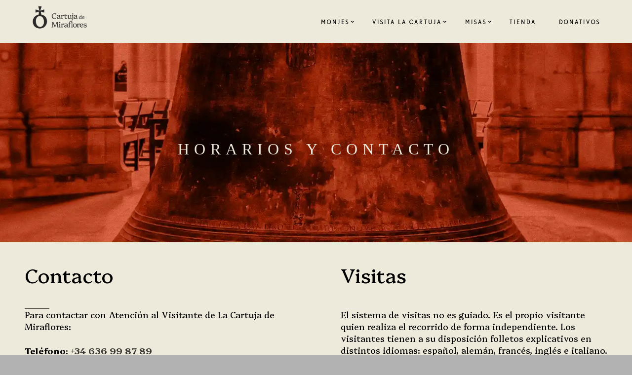

--- FILE ---
content_type: text/html; charset=UTF-8
request_url: https://www.cartuja.org/iglesia-y-exposiciones/horarios-y-contacto/
body_size: 24267
content:
<!DOCTYPE html>
<html lang="es" class="scheme_original">
<head>
	<meta charset="UTF-8" />
	<meta name="viewport" content="width=device-width, initial-scale=1, maximum-scale=1">
	<meta name="format-detection" content="telephone=no">

	<link rel="profile" href="http://gmpg.org/xfn/11" />
	<link rel="pingback" href="https://www.cartuja.org/xmlrpc.php" />
	
	<link rel="shortcut icon" href="https://www.cartuja.org/wp-content/uploads/2017/07/favicon.png" type="image/x-icon"/>


	<meta name='robots' content='index, follow, max-image-preview:large, max-snippet:-1, max-video-preview:-1' />

	<!-- This site is optimized with the Yoast SEO plugin v26.7 - https://yoast.com/wordpress/plugins/seo/ -->
	<title>Horarios y contacto - Cartuja de Miraflores</title>
	<link rel="canonical" href="https://www.cartuja.org/iglesia-y-exposiciones/horarios-y-contacto/" />
	<meta property="og:locale" content="es_ES" />
	<meta property="og:type" content="article" />
	<meta property="og:title" content="Horarios y contacto - Cartuja de Miraflores" />
	<meta property="og:url" content="https://www.cartuja.org/iglesia-y-exposiciones/horarios-y-contacto/" />
	<meta property="og:site_name" content="Cartuja de Miraflores" />
	<meta property="article:publisher" content="https://www.facebook.com/cartujamiraflores/" />
	<meta property="article:modified_time" content="2025-12-23T21:46:38+00:00" />
	<meta property="og:image" content="https://www.cartuja.org/wp-content/uploads/2017/07/cartuja-opengraph.jpg" />
	<meta property="og:image:width" content="1200" />
	<meta property="og:image:height" content="630" />
	<meta property="og:image:type" content="image/jpeg" />
	<meta name="twitter:card" content="summary_large_image" />
	<meta name="twitter:site" content="@cartujadeburgos" />
	<meta name="twitter:label1" content="Tiempo de lectura" />
	<meta name="twitter:data1" content="4 minutos" />
	<script type="application/ld+json" class="yoast-schema-graph">{"@context":"https://schema.org","@graph":[{"@type":"WebPage","@id":"https://www.cartuja.org/iglesia-y-exposiciones/horarios-y-contacto/","url":"https://www.cartuja.org/iglesia-y-exposiciones/horarios-y-contacto/","name":"Horarios y contacto - Cartuja de Miraflores","isPartOf":{"@id":"https://www.cartuja.org/#website"},"datePublished":"2017-07-13T11:17:10+00:00","dateModified":"2025-12-23T21:46:38+00:00","breadcrumb":{"@id":"https://www.cartuja.org/iglesia-y-exposiciones/horarios-y-contacto/#breadcrumb"},"inLanguage":"es","potentialAction":[{"@type":"ReadAction","target":["https://www.cartuja.org/iglesia-y-exposiciones/horarios-y-contacto/"]}]},{"@type":"BreadcrumbList","@id":"https://www.cartuja.org/iglesia-y-exposiciones/horarios-y-contacto/#breadcrumb","itemListElement":[{"@type":"ListItem","position":1,"name":"Portada","item":"https://www.cartuja.org/"},{"@type":"ListItem","position":2,"name":"Iglesia y Exposiciones","item":"https://www.cartuja.org/iglesia-y-exposiciones/"},{"@type":"ListItem","position":3,"name":"Horarios y contacto"}]},{"@type":"WebSite","@id":"https://www.cartuja.org/#website","url":"https://www.cartuja.org/","name":"Cartuja de Miraflores","description":"","potentialAction":[{"@type":"SearchAction","target":{"@type":"EntryPoint","urlTemplate":"https://www.cartuja.org/?s={search_term_string}"},"query-input":{"@type":"PropertyValueSpecification","valueRequired":true,"valueName":"search_term_string"}}],"inLanguage":"es"}]}</script>
	<!-- / Yoast SEO plugin. -->


<link rel='dns-prefetch' href='//fonts.googleapis.com' />
<link rel="alternate" type="application/rss+xml" title="Cartuja de Miraflores &raquo; Feed" href="https://www.cartuja.org/feed/" />
<link rel="alternate" type="application/rss+xml" title="Cartuja de Miraflores &raquo; Feed de los comentarios" href="https://www.cartuja.org/comments/feed/" />
<link rel="alternate" title="oEmbed (JSON)" type="application/json+oembed" href="https://www.cartuja.org/wp-json/oembed/1.0/embed?url=https%3A%2F%2Fwww.cartuja.org%2Figlesia-y-exposiciones%2Fhorarios-y-contacto%2F" />
<link rel="alternate" title="oEmbed (XML)" type="text/xml+oembed" href="https://www.cartuja.org/wp-json/oembed/1.0/embed?url=https%3A%2F%2Fwww.cartuja.org%2Figlesia-y-exposiciones%2Fhorarios-y-contacto%2F&#038;format=xml" />
<style id='wp-img-auto-sizes-contain-inline-css' type='text/css'>
img:is([sizes=auto i],[sizes^="auto," i]){contain-intrinsic-size:3000px 1500px}
/*# sourceURL=wp-img-auto-sizes-contain-inline-css */
</style>
<link rel='stylesheet' id='argpd-informbox-css' href='https://www.cartuja.org/wp-content/plugins/adapta-rgpd/assets/css/inform-box-simple.css?ver=1.3.9' type='text/css' media='all' />
<link rel='stylesheet' id='argpd-cookies-eu-banner-css' href='https://www.cartuja.org/wp-content/plugins/adapta-rgpd/assets/css/cookies-banner-modern-dark.css?ver=1.3.9' type='text/css' media='all' />
<style id='wp-emoji-styles-inline-css' type='text/css'>

	img.wp-smiley, img.emoji {
		display: inline !important;
		border: none !important;
		box-shadow: none !important;
		height: 1em !important;
		width: 1em !important;
		margin: 0 0.07em !important;
		vertical-align: -0.1em !important;
		background: none !important;
		padding: 0 !important;
	}
/*# sourceURL=wp-emoji-styles-inline-css */
</style>
<link rel='stylesheet' id='wp-block-library-css' href='https://www.cartuja.org/wp-includes/css/dist/block-library/style.min.css?ver=6.9' type='text/css' media='all' />
<style id='global-styles-inline-css' type='text/css'>
:root{--wp--preset--aspect-ratio--square: 1;--wp--preset--aspect-ratio--4-3: 4/3;--wp--preset--aspect-ratio--3-4: 3/4;--wp--preset--aspect-ratio--3-2: 3/2;--wp--preset--aspect-ratio--2-3: 2/3;--wp--preset--aspect-ratio--16-9: 16/9;--wp--preset--aspect-ratio--9-16: 9/16;--wp--preset--color--black: #000000;--wp--preset--color--cyan-bluish-gray: #abb8c3;--wp--preset--color--white: #ffffff;--wp--preset--color--pale-pink: #f78da7;--wp--preset--color--vivid-red: #cf2e2e;--wp--preset--color--luminous-vivid-orange: #ff6900;--wp--preset--color--luminous-vivid-amber: #fcb900;--wp--preset--color--light-green-cyan: #7bdcb5;--wp--preset--color--vivid-green-cyan: #00d084;--wp--preset--color--pale-cyan-blue: #8ed1fc;--wp--preset--color--vivid-cyan-blue: #0693e3;--wp--preset--color--vivid-purple: #9b51e0;--wp--preset--gradient--vivid-cyan-blue-to-vivid-purple: linear-gradient(135deg,rgb(6,147,227) 0%,rgb(155,81,224) 100%);--wp--preset--gradient--light-green-cyan-to-vivid-green-cyan: linear-gradient(135deg,rgb(122,220,180) 0%,rgb(0,208,130) 100%);--wp--preset--gradient--luminous-vivid-amber-to-luminous-vivid-orange: linear-gradient(135deg,rgb(252,185,0) 0%,rgb(255,105,0) 100%);--wp--preset--gradient--luminous-vivid-orange-to-vivid-red: linear-gradient(135deg,rgb(255,105,0) 0%,rgb(207,46,46) 100%);--wp--preset--gradient--very-light-gray-to-cyan-bluish-gray: linear-gradient(135deg,rgb(238,238,238) 0%,rgb(169,184,195) 100%);--wp--preset--gradient--cool-to-warm-spectrum: linear-gradient(135deg,rgb(74,234,220) 0%,rgb(151,120,209) 20%,rgb(207,42,186) 40%,rgb(238,44,130) 60%,rgb(251,105,98) 80%,rgb(254,248,76) 100%);--wp--preset--gradient--blush-light-purple: linear-gradient(135deg,rgb(255,206,236) 0%,rgb(152,150,240) 100%);--wp--preset--gradient--blush-bordeaux: linear-gradient(135deg,rgb(254,205,165) 0%,rgb(254,45,45) 50%,rgb(107,0,62) 100%);--wp--preset--gradient--luminous-dusk: linear-gradient(135deg,rgb(255,203,112) 0%,rgb(199,81,192) 50%,rgb(65,88,208) 100%);--wp--preset--gradient--pale-ocean: linear-gradient(135deg,rgb(255,245,203) 0%,rgb(182,227,212) 50%,rgb(51,167,181) 100%);--wp--preset--gradient--electric-grass: linear-gradient(135deg,rgb(202,248,128) 0%,rgb(113,206,126) 100%);--wp--preset--gradient--midnight: linear-gradient(135deg,rgb(2,3,129) 0%,rgb(40,116,252) 100%);--wp--preset--font-size--small: 13px;--wp--preset--font-size--medium: 20px;--wp--preset--font-size--large: 36px;--wp--preset--font-size--x-large: 42px;--wp--preset--spacing--20: 0.44rem;--wp--preset--spacing--30: 0.67rem;--wp--preset--spacing--40: 1rem;--wp--preset--spacing--50: 1.5rem;--wp--preset--spacing--60: 2.25rem;--wp--preset--spacing--70: 3.38rem;--wp--preset--spacing--80: 5.06rem;--wp--preset--shadow--natural: 6px 6px 9px rgba(0, 0, 0, 0.2);--wp--preset--shadow--deep: 12px 12px 50px rgba(0, 0, 0, 0.4);--wp--preset--shadow--sharp: 6px 6px 0px rgba(0, 0, 0, 0.2);--wp--preset--shadow--outlined: 6px 6px 0px -3px rgb(255, 255, 255), 6px 6px rgb(0, 0, 0);--wp--preset--shadow--crisp: 6px 6px 0px rgb(0, 0, 0);}:where(.is-layout-flex){gap: 0.5em;}:where(.is-layout-grid){gap: 0.5em;}body .is-layout-flex{display: flex;}.is-layout-flex{flex-wrap: wrap;align-items: center;}.is-layout-flex > :is(*, div){margin: 0;}body .is-layout-grid{display: grid;}.is-layout-grid > :is(*, div){margin: 0;}:where(.wp-block-columns.is-layout-flex){gap: 2em;}:where(.wp-block-columns.is-layout-grid){gap: 2em;}:where(.wp-block-post-template.is-layout-flex){gap: 1.25em;}:where(.wp-block-post-template.is-layout-grid){gap: 1.25em;}.has-black-color{color: var(--wp--preset--color--black) !important;}.has-cyan-bluish-gray-color{color: var(--wp--preset--color--cyan-bluish-gray) !important;}.has-white-color{color: var(--wp--preset--color--white) !important;}.has-pale-pink-color{color: var(--wp--preset--color--pale-pink) !important;}.has-vivid-red-color{color: var(--wp--preset--color--vivid-red) !important;}.has-luminous-vivid-orange-color{color: var(--wp--preset--color--luminous-vivid-orange) !important;}.has-luminous-vivid-amber-color{color: var(--wp--preset--color--luminous-vivid-amber) !important;}.has-light-green-cyan-color{color: var(--wp--preset--color--light-green-cyan) !important;}.has-vivid-green-cyan-color{color: var(--wp--preset--color--vivid-green-cyan) !important;}.has-pale-cyan-blue-color{color: var(--wp--preset--color--pale-cyan-blue) !important;}.has-vivid-cyan-blue-color{color: var(--wp--preset--color--vivid-cyan-blue) !important;}.has-vivid-purple-color{color: var(--wp--preset--color--vivid-purple) !important;}.has-black-background-color{background-color: var(--wp--preset--color--black) !important;}.has-cyan-bluish-gray-background-color{background-color: var(--wp--preset--color--cyan-bluish-gray) !important;}.has-white-background-color{background-color: var(--wp--preset--color--white) !important;}.has-pale-pink-background-color{background-color: var(--wp--preset--color--pale-pink) !important;}.has-vivid-red-background-color{background-color: var(--wp--preset--color--vivid-red) !important;}.has-luminous-vivid-orange-background-color{background-color: var(--wp--preset--color--luminous-vivid-orange) !important;}.has-luminous-vivid-amber-background-color{background-color: var(--wp--preset--color--luminous-vivid-amber) !important;}.has-light-green-cyan-background-color{background-color: var(--wp--preset--color--light-green-cyan) !important;}.has-vivid-green-cyan-background-color{background-color: var(--wp--preset--color--vivid-green-cyan) !important;}.has-pale-cyan-blue-background-color{background-color: var(--wp--preset--color--pale-cyan-blue) !important;}.has-vivid-cyan-blue-background-color{background-color: var(--wp--preset--color--vivid-cyan-blue) !important;}.has-vivid-purple-background-color{background-color: var(--wp--preset--color--vivid-purple) !important;}.has-black-border-color{border-color: var(--wp--preset--color--black) !important;}.has-cyan-bluish-gray-border-color{border-color: var(--wp--preset--color--cyan-bluish-gray) !important;}.has-white-border-color{border-color: var(--wp--preset--color--white) !important;}.has-pale-pink-border-color{border-color: var(--wp--preset--color--pale-pink) !important;}.has-vivid-red-border-color{border-color: var(--wp--preset--color--vivid-red) !important;}.has-luminous-vivid-orange-border-color{border-color: var(--wp--preset--color--luminous-vivid-orange) !important;}.has-luminous-vivid-amber-border-color{border-color: var(--wp--preset--color--luminous-vivid-amber) !important;}.has-light-green-cyan-border-color{border-color: var(--wp--preset--color--light-green-cyan) !important;}.has-vivid-green-cyan-border-color{border-color: var(--wp--preset--color--vivid-green-cyan) !important;}.has-pale-cyan-blue-border-color{border-color: var(--wp--preset--color--pale-cyan-blue) !important;}.has-vivid-cyan-blue-border-color{border-color: var(--wp--preset--color--vivid-cyan-blue) !important;}.has-vivid-purple-border-color{border-color: var(--wp--preset--color--vivid-purple) !important;}.has-vivid-cyan-blue-to-vivid-purple-gradient-background{background: var(--wp--preset--gradient--vivid-cyan-blue-to-vivid-purple) !important;}.has-light-green-cyan-to-vivid-green-cyan-gradient-background{background: var(--wp--preset--gradient--light-green-cyan-to-vivid-green-cyan) !important;}.has-luminous-vivid-amber-to-luminous-vivid-orange-gradient-background{background: var(--wp--preset--gradient--luminous-vivid-amber-to-luminous-vivid-orange) !important;}.has-luminous-vivid-orange-to-vivid-red-gradient-background{background: var(--wp--preset--gradient--luminous-vivid-orange-to-vivid-red) !important;}.has-very-light-gray-to-cyan-bluish-gray-gradient-background{background: var(--wp--preset--gradient--very-light-gray-to-cyan-bluish-gray) !important;}.has-cool-to-warm-spectrum-gradient-background{background: var(--wp--preset--gradient--cool-to-warm-spectrum) !important;}.has-blush-light-purple-gradient-background{background: var(--wp--preset--gradient--blush-light-purple) !important;}.has-blush-bordeaux-gradient-background{background: var(--wp--preset--gradient--blush-bordeaux) !important;}.has-luminous-dusk-gradient-background{background: var(--wp--preset--gradient--luminous-dusk) !important;}.has-pale-ocean-gradient-background{background: var(--wp--preset--gradient--pale-ocean) !important;}.has-electric-grass-gradient-background{background: var(--wp--preset--gradient--electric-grass) !important;}.has-midnight-gradient-background{background: var(--wp--preset--gradient--midnight) !important;}.has-small-font-size{font-size: var(--wp--preset--font-size--small) !important;}.has-medium-font-size{font-size: var(--wp--preset--font-size--medium) !important;}.has-large-font-size{font-size: var(--wp--preset--font-size--large) !important;}.has-x-large-font-size{font-size: var(--wp--preset--font-size--x-large) !important;}
/*# sourceURL=global-styles-inline-css */
</style>

<style id='classic-theme-styles-inline-css' type='text/css'>
/*! This file is auto-generated */
.wp-block-button__link{color:#fff;background-color:#32373c;border-radius:9999px;box-shadow:none;text-decoration:none;padding:calc(.667em + 2px) calc(1.333em + 2px);font-size:1.125em}.wp-block-file__button{background:#32373c;color:#fff;text-decoration:none}
/*# sourceURL=/wp-includes/css/classic-themes.min.css */
</style>
<link rel='stylesheet' id='wp-components-css' href='https://www.cartuja.org/wp-includes/css/dist/components/style.min.css?ver=6.9' type='text/css' media='all' />
<link rel='stylesheet' id='wp-preferences-css' href='https://www.cartuja.org/wp-includes/css/dist/preferences/style.min.css?ver=6.9' type='text/css' media='all' />
<link rel='stylesheet' id='wp-block-editor-css' href='https://www.cartuja.org/wp-includes/css/dist/block-editor/style.min.css?ver=6.9' type='text/css' media='all' />
<link rel='stylesheet' id='popup-maker-block-library-style-css' href='https://www.cartuja.org/wp-content/plugins/popup-maker/dist/packages/block-library-style.css?ver=dbea705cfafe089d65f1' type='text/css' media='all' />
<link rel='stylesheet' id='responsive-lightbox-swipebox-css' href='https://www.cartuja.org/wp-content/plugins/responsive-lightbox/assets/swipebox/swipebox.min.css?ver=1.5.2' type='text/css' media='all' />
<link rel='stylesheet' id='newlife_church-font-google_fonts-style-css' href='https://fonts.googleapis.com/css?family=Raleway%3A300%2C300italic%2C400%2C400italic%2C700%2C700italic%7CLato%3A300%2C300italic%2C400%2C400italic%2C700%2C700italic%7COpen%2BSans%3A300%2C300italic%2C400%2C400italic%2C700%2C700italic%7CCaveat%3A300%2C300italic%2C400%2C400italic%2C700%2C700italic%26subset%3Dlatin%2Clatin-ext' type='text/css' media='all' />
<link rel='stylesheet' id='newlife_church-fontello-style-css' href='https://www.cartuja.org/wp-content/themes/newlife-church/css/fontello/css/fontello.css' type='text/css' media='all' />
<link rel='stylesheet' id='newlife_church-main-style-css' href='https://www.cartuja.org/wp-content/themes/newlife-church-child/style.css' type='text/css' media='all' />
<link rel='stylesheet' id='newlife_church-animation-style-css' href='https://www.cartuja.org/wp-content/themes/newlife-church/fw/css/core.animation.css' type='text/css' media='all' />
<link rel='stylesheet' id='newlife_church-shortcodes-style-css' href='https://www.cartuja.org/wp-content/themes/newlife-church/shortcodes/theme.shortcodes.css' type='text/css' media='all' />
<link rel='stylesheet' id='newlife_church-skin-style-css' href='https://www.cartuja.org/wp-content/themes/newlife-church/skins/default/skin.css' type='text/css' media='all' />
<link rel='stylesheet' id='newlife_church-custom-style-css' href='https://www.cartuja.org/wp-content/themes/newlife-church/fw/css/custom-style.css' type='text/css' media='all' />
<style id='newlife_church-custom-style-inline-css' type='text/css'>
  .menu_side_nav>li ul,.menu_main_nav>li ul{width:220px}.menu_side_nav>li>ul ul,.menu_main_nav>li>ul ul{left:224px}.menu_side_nav>li>ul ul.submenu_left,.menu_main_nav>li>ul ul.submenu_left{left:-221px} .contacts_wrap .logo img{height:30px}
/*# sourceURL=newlife_church-custom-style-inline-css */
</style>
<link rel='stylesheet' id='newlife_church-responsive-style-css' href='https://www.cartuja.org/wp-content/themes/newlife-church/css/responsive.css' type='text/css' media='all' />
<link rel='stylesheet' id='theme-skin-responsive-style-css' href='https://www.cartuja.org/wp-content/themes/newlife-church/skins/default/skin.responsive.css' type='text/css' media='all' />
<link rel='stylesheet' id='mediaelement-css' href='https://www.cartuja.org/wp-includes/js/mediaelement/mediaelementplayer-legacy.min.css?ver=4.2.17' type='text/css' media='all' />
<link rel='stylesheet' id='wp-mediaelement-css' href='https://www.cartuja.org/wp-includes/js/mediaelement/wp-mediaelement.min.css?ver=6.9' type='text/css' media='all' />
<link rel='stylesheet' id='js_composer_front-css' href='https://www.cartuja.org/wp-content/plugins/js_composer/assets/css/js_composer.min.css?ver=8.7' type='text/css' media='all' />
<link rel='stylesheet' id='parent-style-css' href='https://www.cartuja.org/wp-content/themes/newlife-church/style.css?ver=6.9' type='text/css' media='all' />
<link rel='stylesheet' id='perfect-scrollbar-css-css' href='https://www.cartuja.org/wp-content/themes/newlife-church-child/styles/perfect-scrollbar.min.css?ver=6.9' type='text/css' media='all' />
<link rel='stylesheet' id='child-style-css' href='https://www.cartuja.org/wp-content/themes/newlife-church-child/styles/child-style.css?ver=6.9' type='text/css' media='all' />
<script type="text/javascript" src="https://www.cartuja.org/wp-includes/js/jquery/jquery.min.js?ver=3.7.1" id="jquery-core-js"></script>
<script type="text/javascript" src="https://www.cartuja.org/wp-includes/js/jquery/jquery-migrate.min.js?ver=3.4.1" id="jquery-migrate-js"></script>
<script type="text/javascript" src="https://www.cartuja.org/wp-content/plugins/adapta-rgpd/assets/js/cookies-eu-banner.js?ver=1.3.9" id="argpd-cookies-eu-banner-js"></script>
<script type="text/javascript" src="https://www.cartuja.org/wp-content/plugins/responsive-lightbox/assets/dompurify/purify.min.js?ver=3.3.1" id="dompurify-js"></script>
<script type="text/javascript" id="responsive-lightbox-sanitizer-js-before" data-type="lazy" data-src="[data-uri]"></script>
<script type="text/javascript" src="https://www.cartuja.org/wp-content/plugins/responsive-lightbox/js/sanitizer.js?ver=2.6.1" id="responsive-lightbox-sanitizer-js"></script>
<script type="text/javascript" src="https://www.cartuja.org/wp-content/plugins/responsive-lightbox/assets/swipebox/jquery.swipebox.min.js?ver=1.5.2" id="responsive-lightbox-swipebox-js"></script>
<script type="text/javascript" src="https://www.cartuja.org/wp-includes/js/underscore.min.js?ver=1.13.7" id="underscore-js"></script>
<script type="text/javascript" src="https://www.cartuja.org/wp-content/plugins/responsive-lightbox/assets/infinitescroll/infinite-scroll.pkgd.min.js?ver=4.0.1" id="responsive-lightbox-infinite-scroll-js"></script>
<script type="text/javascript" id="responsive-lightbox-js-before">
/* <![CDATA[ */
var rlArgs = {"script":"swipebox","selector":"lightbox","customEvents":"","activeGalleries":true,"animation":true,"hideCloseButtonOnMobile":false,"removeBarsOnMobile":false,"hideBars":true,"hideBarsDelay":5000,"videoMaxWidth":1080,"useSVG":false,"loopAtEnd":false,"woocommerce_gallery":false,"ajaxurl":"https:\/\/www.cartuja.org\/wp-admin\/admin-ajax.php","nonce":"298e45a2d8","preview":false,"postId":4104,"scriptExtension":false};

//# sourceURL=responsive-lightbox-js-before
/* ]]> */
</script>
<script type="text/javascript" src="https://www.cartuja.org/wp-content/plugins/responsive-lightbox/js/front.js?ver=2.6.1" id="responsive-lightbox-js"></script>
<script type="text/javascript" src="https://www.cartuja.org/wp-content/themes/newlife-church/fw/js/photostack/modernizr.min.js" id="newlife_church-core-modernizr-script-js"></script>
<script type="text/javascript" src="https://www.cartuja.org/wp-content/themes/newlife-church-child/js/perfect-scrollbar.jquery.min.js?ver=6.9" id="perfect-scrollbar-js"></script>
<script type="text/javascript" src="https://www.cartuja.org/wp-content/themes/newlife-church-child/js/custom.js?ver=6.9" id="custom-script-js"></script>
<script></script><link rel="https://api.w.org/" href="https://www.cartuja.org/wp-json/" /><link rel="alternate" title="JSON" type="application/json" href="https://www.cartuja.org/wp-json/wp/v2/pages/4104" /><link rel="EditURI" type="application/rsd+xml" title="RSD" href="https://www.cartuja.org/xmlrpc.php?rsd" />
<meta name="generator" content="WordPress 6.9" />
<link rel='shortlink' href='https://www.cartuja.org/?p=4104' />

		<!-- GA Google Analytics @ https://m0n.co/ga -->
		<script async src="https://www.googletagmanager.com/gtag/js?id=G-GTKLV6R9F7"></script>
		<script>
			window.dataLayer = window.dataLayer || [];
			function gtag(){dataLayer.push(arguments);}
			gtag('js', new Date());
			gtag('config', 'G-GTKLV6R9F7');
		</script>

	<link href="https://fonts.googleapis.com/css2?family=Montserrat&display=swap" rel="stylesheet">
<meta name="generator" content="Powered by WPBakery Page Builder - drag and drop page builder for WordPress."/>
<style data-type="vc_custom-css">@media (max-width: 639px){
    h3.sc_title {
        text-align: left !important;
    }
}</style><style type="text/css" id="custom-background-css">
body.custom-background { background-color: #b2b2b2; }
</style>
	<script>// Cerrar el lightbox al hacer clic fuera de la imagen
(function () {
  // LightGallery: el fondo usa .lg-backdrop, el botón de cierre .lg-close
  document.addEventListener('click', function (e) {
    var el = e.target;
    if (el && el.classList && el.classList.contains('lg-backdrop')) {
      var closeBtn = document.querySelector('.lg-close');
      if (closeBtn) closeBtn.click();
    }
  }, false);

  // SwipeBox (por si en algún momento lo usas): overlay .swipebox-overlay, cerrar con Esc simulado
  document.addEventListener('click', function (e) {
    var el = e.target;
    if (el && el.classList && el.classList.contains('swipebox-overlay')) {
      // SwipeBox no siempre expone botón; mandamos tecla ESC para cerrar
      var esc = new KeyboardEvent('keydown', { key: 'Escape', keyCode: 27, which: 27 });
      document.dispatchEvent(esc);
    }
  }, false);
})();
</script><link rel="icon" href="https://www.cartuja.org/wp-content/uploads/2026/01/cropped-logo-sin-texto-ni-fondo-32x32.png" sizes="32x32" />
<link rel="icon" href="https://www.cartuja.org/wp-content/uploads/2026/01/cropped-logo-sin-texto-ni-fondo-192x192.png" sizes="192x192" />
<link rel="apple-touch-icon" href="https://www.cartuja.org/wp-content/uploads/2026/01/cropped-logo-sin-texto-ni-fondo-180x180.png" />
<meta name="msapplication-TileImage" content="https://www.cartuja.org/wp-content/uploads/2026/01/cropped-logo-sin-texto-ni-fondo-270x270.png" />
		<style type="text/css" id="wp-custom-css">
			.monjes-destacado {
text-decoration:none;
color:#000000;
background-color:#edebdd;
}
.lg-backdrop,
.swipebox-overlay {
  cursor: pointer;
}
/* Código para los botones de la sección "IGLESIA Y EXPOSICIONES" */
.button-iglesia-exposiciones {
    /* Establece un ancho fijo para todos los botones. 
       240px es una sugerencia que cubre bien "COMO LLEGAR" y queda estético. */
    width: 240px !important; 
    
    /* Asegura que el botón se comporte como un bloque para poder aplicarle el 'width'. */
    display: block !important;
    
    /* Centra el botón horizontalmente dentro de su contenedor (muy importante). */
    margin-left: auto !important; 
    margin-right: auto !important; 
}
/* Limita el ancho del botón de menú a un tamaño razonable (ej: 40px) */
.menu_button.icon-menu {
    width: 40px !important; 
    /* El !important asegura que sobrescriba cualquier estilo del tema */
}

/* Opcional: Centrar el icono si el contenedor sigue siendo grande */
.menu_button.icon-menu {
    width: 40px !important;
    text-align: center; /* Intenta centrar el icono dentro del nuevo ancho */
}
/* Eliminar el recuadro azul de la fecha en el blog */
.post_date_wrapper {
    display: none !important;
}

/* Eliminar cualquier otra fecha que aparezca en la información del post */
.post_info_date {
    display: none !important;
}
/* Define el color para la clase "ocre" */
.ocre {
    color: #D6A75B !important;
}
/* 1. FUENTE PARA BOTONES (ROBOTO) */
/* Aplicado a botones, enlaces con estilos de botón y elementos input */
button,
.trx_button,
.sc_button,
.cajas-dt-button-beige {
    font-family: 'Roboto', sans-serif !important;
}

/* 2. FUENTE PARA TÍTULOS H1 (IM FELL DOUBLE PICA) */
h1 {
    font-family: 'IM FELL Double Pica', serif !important;
}

/* 3. FUENTE PARA TÍTULOS H2 Y PÁRRAFOS (PLATYPI) */
h2,
p,
.vc_column_text { /* Incluyo el contenedor de texto de WPBakery */
    font-family: 'Platypi', serif !important;
}
/* 4. FUENTE PARA TÍTULOS H3 (PLATYPI) */
h3 {
    font-family: 'Platypi', serif !important;
}
/* 5. FUENTE PARA TÍTULOS H1 (PLATYPI) */
h4 {
    font-family: 'Platypi', serif !important;
}
/* Código para forzar que el mapa de Google ocupe el 100% del ancho de su columna */
.vc_row.vc_row-content-no-spaces iframe,
.vc_row.vc_row-content-no-spaces .wpb_gmaps_widget {
    width: 100% !important;
}

/* Si el código del mapa es un iframe, esto lo corrige */
iframe[src*="google.com/maps"] {
    width: 100% !important;
    max-width: 100% !important;
}
/* CLASES DE COLOR PERSONALIZADAS (Fuente Platypi aplicada) */
/* 1. Rojo Nuevo (#942102) */
.rojonuevo {
    color: #942102 !important;
    font-family: 'Platypi', serif !important;
}
/* 2. Verde Nuevo (#648C83) */
.verdenuevo {
    color: #648C83 !important;
    font-family: 'Platypi', serif !important;
}
/* 3. Azul Nuevo (#A6B9BF) */
.azulnuevo {
    color: #A6B9BF !important;
    font-family: 'Platypi', serif !important;
}
/* 4. Rosa Nuevo (#E8B294) */
.rosanuevo {
    color: #E8B294 !important;
    font-family: 'Platypi', serif !important;
}
/* 5. Coral Nuevo (#E34F4F) */
.coralnuevo {
    color: #E34F4F !important;
    font-family: 'Platypi', serif !important;
}
/* 5. Beige Nuevo (#EEE3D7) */
.beigenuevo {
    color: #edeadc !important;
    font-family: 'Platypi', serif !important;
}
/* CLASES BASE NEGRO (Fuente Platypi aplicada) */

/* 1. negro-base: Todo negro */
.negro-base {
    color: #000000 !important;
    font-family: 'Platypi', serif !important;
}
.negro-base strong, .negro-base b {
    color: #000000 !important;
    font-family: 'Platypi', serif !important;
}

/* 2. negro-rojonuevo: Negro + Negrita Rojonuevo */
.negro-rojonuevo {
    color: #000000 !important;
    font-family: 'Platypi', serif !important;
}
.negro-rojonuevo strong, 
.negro-rojonuevo b {
    color: #942102 !important;
    font-family: 'Platypi', serif !important; 
}

/* 3. negro-ocre: Negro + Negrita Ocre */
.negro-ocre {
    color: #000000 !important;
    font-family: 'Platypi', serif !important;
}
.negro-ocre strong, .negro-ocre b {
    color: #D6A75B !important;
    font-family: 'Platypi', serif !important;
}
/* CLASES BASE BLANCO (Fuente Platypi aplicada) */

/* 4. blanco-base: Todo blanco */
.blanco-base {
    color: #FFFFFF !important;
    font-family: 'Platypi', serif !important;
}
.blanco-base strong, .blanco-base b {
    color: #FFFFFF !important;
    font-family: 'Platypi', serif !important;
}

/* 5. blanco-rojonuevo: Blanco + Negrita Rojonuevo */
.blanco-rojonuevo {
    color: #FFFFFF !important;
    font-family: 'Platypi', serif !important;
}
.blanco-rojonuevo strong, .blanco-rojonuevo b {
    color: #942102 !important;
    font-family: 'Platypi', serif !important;
}

/* 6. blanco-ocre: Blanco + Negrita Ocre */
.blanco-ocre {
    color: #FFFFFF !important;
    font-family: 'Platypi', serif !important;
}
.blanco-ocre strong, .blanco-ocre b {
    color: #D6A75B !important;
    font-family: 'Platypi', serif !important;
}

.seccion-espiritual p {
    color: #D6A75B !important;
}
/* CAMBIA EL OVERLAY SEMITRANSPARENTE PRINCIPAL A OCRE (#D6A75B) */
/* Usamos la clase de la sección para darle la prioridad necesaria */
.seccion-espiritual .hover_icon:after {
    /* Color Ocre (214, 167, 91) con opacidad 0.65 */
    background-color: rgba(214, 167, 91, 0.65) !important;
}
/* 1. ESTILO PARA EL ENCABEZADO (Header) - SIEMPRE Y FLOTANTE */

/* A. APLICAR FONDO BEIGE A TODO EL ENCABEZADO (fijo y no-fijo) */
/* REGLA DE MÁXIMA ESPECIFICIDAD PARA VENCER AL SCHEME_ORIGINAL */
body .top_panel_wrap,
body .top_panel_wrap .top_panel_middle,
body .top_panel_wrap.scheme_original {
    background-color: #edeadc !important; 
    border: none !important;
    box-shadow: none !important; 
}

/* B. APLICAR COLOR DE TEXTO NEGRO A TODO EL ENCABEZADO */
/* El texto del menú principal, tanto fijo como no-fijo */
.top_panel_wrap .menu_main_nav > li > a {
    color: #000000 !important;
}

/* C. ESTILOS PARA LOS SUBMENÚS */
/* Fondo beige y texto negro en submenús, para ambos estados */
.top_panel_wrap .sub-menu {
    background-color: #edeadc !important;
}
.top_panel_wrap .sub-menu li a {
    color: #000000 !important;
}

/* D. REAFIRMAR ESTILOS ESPECÍFICOS CUANDO ESTÁ FIJO (FLOTANTE) */
body .top_panel_fixed, 
body .top_panel_fixed .top_panel_middle {
    background-color: #edeadc !important;
}
/* REDUCCIÓN DE ALTURA DEL ENCABEZADO (Header) */

/* 1. Reduce el relleno vertical del contenedor principal del menú (afecta a la altura) */
.top_panel_wrap .top_panel_middle {
    /* El relleno original era probablemente 30px o más. Lo reducimos a 15px */
    padding-top: 0px !important;
    padding-bottom: 0px !important;
}

/* 2. Reducir el relleno de los elementos del menú (para asegurar que los enlaces encajan) */
.top_panel_wrap .menu_main_nav > li > a {
    /* Reducimos el padding interno de los enlaces */
    padding-top: 0px !important; 
    padding-bottom: 0px !important;
}

/* 3. Ajuste para el estado Flotante (Sticky Header) */
/* Aplicamos un relleno aún más pequeño cuando está flotando, si lo deseas */
.top_panel_fixed .top_panel_middle {
    padding-top: 10px !important;
    padding-bottom: 10px !important;
}
/* CENTRADO VERTICAL DEL LOGO */

/* 1. Aplicar Flexbox al contenedor principal para alineación vertical */
.top_panel_wrap .contact_logo {
    display: flex !important;
    align-items: center !important; /* Centra verticalmente los elementos internos */
    height: 100% !important; /* Asegura que ocupe toda la altura disponible */
}

/* 2. Ajustar el margen del logo para que no haya espacio extra */
.top_panel_wrap .logo {
    margin: 0 !important;
}
/* CAMBIO DE COLORES DEL FOOTER: FONDO BEIGE Y TEXTO NEGRO */
/* REGLA AGRESIVA PARA EL FONDO DEL FOOTER */
.footer_wrap,
.footer_wrap_inner,
.footer_wrap_inner .columns_wrap,
body .footer_wrap.scheme_original {
    background-color: #edeadc !important;
}
/* 1. Cambia el FONDO a BEIGE (#edeadc) con alta especificidad */
.footer_wrap.widget_area.scheme_original,
.footer_wrap_inner.widget_area_inner {
    background-color: #edeadc !important;
}
/* 2. Cambia el color del TEXTO base dentro del footer a Negro (#000000) */
.footer_wrap,
.footer_wrap p,
.footer_wrap li,
.footer_wrap .textwidget,
.footer_wrap strong,
.footer_wrap .footer-copy {
    color: #000000 !important;
}
/* ANULA EL FONDO NEGRO DE LA LÍNEA DE COPYRIGHT */
.footer_wrap .footer-copy {
    background-color: transparent !important; /* Haz el fondo transparente para que se vea el fondo beige */
}

/* Opcional: Si lo anterior no funciona, forzamos el color beige directamente */
/*
.footer_wrap .footer-copy {
    background-color: #edeadc !important;
}
*/
/* AJUSTES DE COLOR Y FONDO PARA LA BARRA MÓVIL (HEADER_MOBILE) */

/* 1. Fondo de la BARRA SUPERIOR MÓVIL (donde está el logo y la hamburguesa) */
body .header_mobile {
    background-color: #edeadc !important; /* Fondo Beige */
    color: #000000 !important; /* Color de texto del área a Negro */
}

/* 2. Color del icono de Menú (Hamburguesa) a Negro */
body .header_mobile .menu_button.icon-menu {
    color: #000000 !important;
}


/* 3. ESTILO DEL PANEL DESPLEGABLE (Menú Lateral) */

/* Fondo del panel lateral (side_wrap) a Beige */
body .side_wrap {
    background-color: #edeadc !important; /* Beige para el panel */
}

/* Color del texto de los enlaces del menú desplegable a Negro */
body .side_wrap a,
body .side_wrap li {
    color: #000000 !important;
}

/* Asegura que el botón "Close" sea Negro */
body .side_wrap .close {
    color: #000000 !important;
}

/* 4. Submenús (dentro del panel lateral) */
body .side_wrap .sub-menu {
    background-color: #edeadc !important; /* Fondo Beige más claro o igual */
}
body .side_wrap .sub-menu a {
    color: #000000 !important; /* Texto negro */
}
/* DEFINICIÓN DE LA NUEVA CLASE PARA CAJAS: ROJO NUEVO / BEIGE NUEVO */
.cajas-rojonuevo-beige {
    /* El contenedor principal de la fila no debe tener color de fondo aquí,
       pero usaremos esta clase para apuntar a los elementos internos. */
}

/* DEFINICIÓN FINAL DE CAJAS: ROJO NUEVO / BEIGE NUEVO (Ajuste Final) */

/* 1. Fondo del CUERPO DE LA CAJA (Contenido) - BEIGE NUEVO */
/* Apunta al contenedor interno de la columna (vc_column-inner) */
.cajas-rojonuevo-beige .vc_column-inner {
    background-color: #edeadc !important; /* Fondo Beige Nuevo */
    padding: 0px !important; /* Elimina cualquier padding que pueda interferir */
}

/* 2. Fondo de la PARTE SUPERIOR (El Título) - ROJO NUEVO */
/* Apunta al título (h3) que lleva el color de la franja */
.cajas-rojonuevo-beige .vc_column-inner .sc_title_regular {
    background-color: #942102 !important; /* Rojo Nuevo */
    color: #FFFFFF !important;
	text-align: center !important; //* Texto del título en BLANCO */
    
    /* Asegura que el título ocupe todo el ancho y tenga relleno */
    display: block !important;
    padding-top: 15px !important;
    padding-bottom: 15px !important;
    margin-bottom: 0px !important;
}

/* 3. Estilo del CONTENIDO DEL TEXTO (para anular padding y fondo extra) */
.cajas-rojonuevo-beige .vc_column_inner .wpb_text_column {
    padding-top: 70px !important; 
    padding-bottom: 70px !important;
    padding-left: 20px !important;
    padding-right: 20px !important;
    margin-bottom: 0px !important; /* Elimina margen inferior */
}

/* 4. Color del CONTENIDO DE TEXTO a Negro */
.cajas-rojonuevo-beige .wpb_wrapper p {
    color: #000000 !important;
}
/* ELIMINA MÁRGENES DEL PÁRRAFO DENTRO DE LAS CAJAS */
.cajas-rojonuevo-beige .wpb_wrapper p {
    margin-top: 0 !important;
    margin-bottom: 0 !important;
}
/* FONDO ROSA NUEVO PARA LA SECCIÓN DE TIENDA */
.fondo-rosanuevo {
    background-color: #E8B294 !important; /* Rosa Nuevo */
    background-position: center !important; 
    background-repeat: no-repeat !important; 
    background-size: cover !important;
}
/* AJUSTE DE ANCHO DE BOTONES EN ESCRITORIO (OPCIONAL) */
/* Si quieres que los botones tengan ancho uniforme en escritorio, pero sigan en una fila,
   puedes definir un ancho mínimo, pero por ahora los dejaremos en su ancho natural. */

.botones-visita {
    /* Mantenemos el centrado del contenedor principal en todas las vistas */
    text-align: center !important;
}

/* MEDIA QUERY: Aplica estas reglas solo a pantallas de tablet y móvil (máximo 768px) */
@media (max-width: 768px) {

    /* 1. ELIMINAR RELLENO Y FORZAR CENTRADO EN LA COLUMNA CONTENEDORA */
    /* Apuntamos a la columna interior que tiene los botones para eliminar los rellenos conflictivos */
    .botones-visita {
        padding-left: 20px !important; /* Dejamos un relleno de 20px para que el botón no toque los bordes */
        padding-right: 20px !important;
        
        /* Desactivamos Flexbox y el límite de ancho, ya que el ancho completo es el objetivo */
        display: block !important;
        max-width: none !important;
        margin: 0 auto !important;
    }

    /* 2. ESTILO DE BOTONES: Ancho completo (100%) en pila vertical */
    .botones-visita .sc_button {
        display: block !important;
        width: 100% !important; /* ¡Ocupa todo el ancho disponible! */
        margin: 10px 0 !important; /* Espacio vertical entre botones */
        text-align: center !important;
        white-space: normal !important;
    }
}
/* AJUSTE AISLADO: Botón COMPRAR ENTRADA (Rojo Nuevo / Ocre) */

/* 1. ESTADO NORMAL (Reposo) - FONDO ROJO NUEVO, BORDE NEGRO, FUENTE ROBOTO */
/* SELECTOR MAXIMIZADO FINAL (añadiendo 'a' y el contenedor 'article') */
article a.sc_button_style_filled.sc_button_color_style_2.boton-comprar-entradas {
    
    /* ******** CLAVE: ANULAR EL GRADIENTE DE FONDO ******** */
    background-image: none !important; 
    /* ****************************************************** */

    /* ESTILOS DE COLOR (Ahora sí se verá el background-color) */
    background-color: #942102 !important; /* Rojo Nuevo */
    border-color: #942102 !important;
    color: #FFFFFF !important; /* Texto Blanco */
    
    /* ESTILOS DE FUENTE Y BORDE */
    font-family: 'Roboto', sans-serif !important; 
    border: 1px solid #000000 !important; 
}

/* 2. ESTADO HOVER (Ratón encima) - FONDO OCRE, BORDE NEGRO */
article a.sc_button_color_style_2.boton-comprar-entradas:hover {
    
    /* ******** ANULACIÓN DE TRANSICIÓN PARA EVITAR DESTELLO AZUL ******** */
    transition: background-color 0s ease 0s !important;
    /* ******************************************************************* */
    
    /* ANULAMOS EL GRADIENTE DE FONDO */
    background-image: none !important;
    
    background-color: #D6A75B !important; /* Ocre */
    border-color: #D6A75B !important;
    color: #FFFFFF !important;
    
    border: 1px solid #000000 !important;
}
/* CAMBIO DE COLOR DEL LINK ACTIVO (AZUL -> OCRE) */
/* Vence la regla del tema .caja-links .wpb_text_column .wpb_wrapper a.active */
.caja-links .wpb_text_column .wpb_wrapper a.active {
    color: #D6A75B !important; /* ¡Tu color Ocre! */
}
/* CAMBIO DEL OVERLAY SEMITRANSPARENTE EN HOVER (AZUL -> OCRE) */
/* Sobrescribe el color de fondo del pseudoelemento :after en la sección. */
.seccion-link:after {
    /* Color Ocre (214, 167, 91) con opacidad 0.65 */
    background-color: rgba(214, 167, 91, 0.65) !important;
}
/* FORZAR FUENTE IM FELL DOUBLE PICA PARA TODAS LAS CURSIVAS */
em, i, cite {
    font-family: 'IM FELL Double Pica', serif !important;
    font-style: italic !important;
}

/* También para cualquier texto que tenga la propiedad italic en CSS */
[style*="font-style: italic"], 
[style*="font-style:italic"] {
    font-family: 'IM FELL Double Pica', serif !important;
}
/* AJUSTE DE INTERLINEADO (1.5) */
.interlineado-espaciado {
    line-height: 1.5 !important;
}		</style>
		<style type="text/css" data-type="vc_shortcodes-custom-css">.vc_custom_1499944028960{background-image: url(https://www.cartuja.org/wp-content/uploads/2025/12/header-horarios.webp?id=4105) !important;background-position: center !important;background-repeat: no-repeat !important;background-size: cover !important;}.vc_custom_1499944850663{padding-top: 0px !important;background-color: #edeadc !important;}.vc_custom_1611227962836{padding-top: 0px !important;padding-right: 50px !important;padding-left: 50px !important;}.vc_custom_1611227923652{padding-top: 0px !important;padding-right: 50px !important;padding-left: 50px !important;}.vc_custom_1499945761998{padding-top: 0px !important;}.vc_custom_1611226258230{border-right-width: 50px !important;border-left-width: 50px !important;background-color: #D6A75B !important;}.vc_custom_1611226293582{padding-right: 50px !important;padding-left: 50px !important;}.vc_custom_1611227867779{padding-right: 50px !important;padding-left: 50px !important;}.vc_custom_1765891250793{margin-bottom: 30px !important;}.vc_custom_1576667149196{margin-bottom: 30px !important;}.vc_custom_1499945761998{padding-top: 0px !important;}.vc_custom_1499968993229{background-color: #E34F4F !important;}.vc_custom_1499969175835{background-color: #E8B294 !important;}.vc_custom_1499969105858{background-color: #648C83 !important;}.vc_custom_1499969216953{background-color: #A6B9BF !important;}.vc_custom_1499969205920{background-color: #edebdd !important;}.vc_custom_1611227985772{padding-top: 0px !important;padding-right: 50px !important;padding-left: 50px !important;}.vc_custom_1611228004636{padding-top: 0px !important;padding-right: 50px !important;padding-left: 50px !important;}.vc_custom_1499969398232{margin-bottom: 30px !important;}.vc_custom_1611228016948{padding-top: 0px !important;padding-right: 50px !important;padding-left: 50px !important;}.vc_custom_1499969408449{margin-bottom: 30px !important;}.vc_custom_1611228028163{padding-top: 0px !important;padding-right: 50px !important;padding-left: 50px !important;}.vc_custom_1499969446660{margin-bottom: 30px !important;}.vc_custom_1611228040715{padding-top: 0px !important;padding-right: 50px !important;padding-left: 50px !important;}.vc_custom_1499969315677{margin-bottom: 30px !important;}</style><noscript><style> .wpb_animate_when_almost_visible { opacity: 1; }</style></noscript><link rel='stylesheet' id='newlife_church-messages-style-css' href='https://www.cartuja.org/wp-content/themes/newlife-church/fw/js/core.messages/core.messages.css' type='text/css' media='all' />
<link rel='stylesheet' id='newlife_church-magnific-style-css' href='https://www.cartuja.org/wp-content/themes/newlife-church/fw/js/magnific/magnific-popup.min.css' type='text/css' media='all' />
</head>

<body class="wp-singular page-template-default page page-id-4104 page-child parent-pageid-3792 custom-background wp-theme-newlife-church wp-child-theme-newlife-church-child newlife_church_body body_style_wide body_filled theme_skin_default article_style_stretch layout_single-standard template_single-standard scheme_original top_panel_show top_panel_above sidebar_hide sidebar_outer_hide wpb-js-composer js-comp-ver-8.7 vc_responsive">

	<a id="toc_home" class="sc_anchor" title="Home" data-description="&lt;i&gt;Return to Home&lt;/i&gt; - &lt;br&gt;navigate to home page of the site" data-icon="icon-home" data-url="https://www.cartuja.org/" data-separator="yes"></a><a id="toc_top" class="sc_anchor" title="To Top" data-description="&lt;i&gt;Back to top&lt;/i&gt; - &lt;br&gt;scroll to top of the page" data-icon="icon-double-up" data-url="" data-separator="yes"></a>
	
	
	
	<div class="body_wrap">

		
		<div class="page_wrap">

					
		<div class="top_panel_fixed_wrap"></div>

		<header class="top_panel_wrap top_panel_style_3 scheme_original">
			<div class="top_panel_wrap_inner top_panel_inner_style_3 top_panel_position_above">
			
			
			<div class="top_panel_middle" >
				<div class="content_wrap">
					<div class="contact_logo">
								<div class="logo">
			<a href="https://www.cartuja.org/"><img src="https://www.cartuja.org/wp-content/uploads/2025/12/logo-con-texto-1.png" class="logo_main" alt="" width="1258" height="547"><img src="https://www.cartuja.org/wp-content/uploads/2025/12/logo-con-texto-1.png" class="logo_fixed" alt="" width="1258" height="547"></a>
		</div>
							</div>
					<div class="menu_main_wrap">
						<nav class="menu_main_nav_area">
							<ul id="menu_main" class="menu_main_nav"><li id="menu-item-5580" class="menu-item menu-item-type-post_type menu-item-object-page menu-item-has-children menu-item-5580"><a href="https://www.cartuja.org/carisma/">Monjes</a>
<ul class="sub-menu">
	<li id="menu-item-3617" class="menu-item menu-item-type-post_type menu-item-object-page menu-item-3617"><a href="https://www.cartuja.org/carisma/">Carisma</a></li>
	<li id="menu-item-5747" class="menu-item menu-item-type-post_type menu-item-object-page menu-item-5747"><a href="https://www.cartuja.org/vocacion-2/">Vocación</a></li>
	<li id="menu-item-4554" class="menu-item menu-item-type-post_type menu-item-object-page menu-item-4554"><a href="https://www.cartuja.org/contacto-vocacional/">Contacto Vocacional</a></li>
	<li id="menu-item-3618" class="menu-item menu-item-type-post_type menu-item-object-page menu-item-3618"><a href="https://www.cartuja.org/forma-de-vida/">Forma de Vida</a></li>
	<li id="menu-item-3620" class="menu-item menu-item-type-custom menu-item-object-custom menu-item-has-children menu-item-3620"><a href="#">La Orden de la Cartuja</a>
	<ul class="sub-menu">
		<li id="menu-item-3629" class="menu-item menu-item-type-post_type menu-item-object-page menu-item-3629"><a href="https://www.cartuja.org/san-bruno/">San Bruno</a></li>
		<li id="menu-item-3628" class="menu-item menu-item-type-post_type menu-item-object-page menu-item-3628"><a href="https://www.cartuja.org/historia-origenes/">Historia – Orígenes</a></li>
		<li id="menu-item-3627" class="menu-item menu-item-type-post_type menu-item-object-page menu-item-3627"><a href="https://www.cartuja.org/historia-espana/">Historia – España</a></li>
		<li id="menu-item-3625" class="menu-item menu-item-type-post_type menu-item-object-page menu-item-3625"><a href="https://www.cartuja.org/cartujas-en-el-mundo/">Cartujas en el mundo</a></li>
		<li id="menu-item-3621" class="menu-item menu-item-type-custom menu-item-object-custom menu-item-3621"><a href="/category/espiritual/">Blog Espiritual</a></li>
		<li id="menu-item-5572" class="menu-item menu-item-type-custom menu-item-object-custom menu-item-5572"><a href="https://chartreux.org/moines/es/estatutos/">Estatutos</a></li>
		<li id="menu-item-3778" class="menu-item menu-item-type-post_type menu-item-object-page menu-item-has-children menu-item-3778"><a href="https://www.cartuja.org/descargas-libros-de-espiritualidad/">Descargas</a>
		<ul class="sub-menu">
			<li id="menu-item-3779" class="menu-item menu-item-type-post_type menu-item-object-page menu-item-3779"><a href="https://www.cartuja.org/descargas-libros-de-espiritualidad/">Libros de espiritualidad</a></li>
			<li id="menu-item-3777" class="menu-item menu-item-type-post_type menu-item-object-page menu-item-3777"><a href="https://www.cartuja.org/descargas-los-papas-hablan-de-la-cartuja/">Los Papas hablan de la Cartuja</a></li>
		</ul>
</li>
	</ul>
</li>
</ul>
</li>
<li id="menu-item-4186" class="menu-item menu-item-type-post_type menu-item-object-page current-page-ancestor current-menu-ancestor current-menu-parent current-page-parent current_page_parent current_page_ancestor menu-item-has-children menu-item-4186"><a href="https://www.cartuja.org/iglesia-y-exposiciones/">Visita la cartuja</a>
<ul class="sub-menu">
	<li id="menu-item-5573" class="menu-item menu-item-type-post_type menu-item-object-page current-menu-item page_item page-item-4104 current_page_item menu-item-5573"><a href="https://www.cartuja.org/iglesia-y-exposiciones/horarios-y-contacto/" aria-current="page">Horarios y contacto</a></li>
	<li id="menu-item-5768" class="menu-item menu-item-type-post_type menu-item-object-page menu-item-5768"><a href="https://www.cartuja.org/iglesia-y-exposiciones/tarifas-entrada/">Entradas</a></li>
	<li id="menu-item-4193" class="menu-item menu-item-type-post_type menu-item-object-page menu-item-4193"><a href="https://www.cartuja.org/iglesia-y-exposiciones/como-llegar/">Cómo llegar</a></li>
	<li id="menu-item-4194" class="menu-item menu-item-type-post_type menu-item-object-page menu-item-has-children menu-item-4194"><a href="https://www.cartuja.org/iglesia-y-exposiciones/historia/">Historia</a>
	<ul class="sub-menu">
		<li id="menu-item-4196" class="menu-item menu-item-type-post_type menu-item-object-page menu-item-4196"><a href="https://www.cartuja.org/iglesia-y-exposiciones/historia/edad-media/">Edad Media</a></li>
		<li id="menu-item-4197" class="menu-item menu-item-type-post_type menu-item-object-page menu-item-4197"><a href="https://www.cartuja.org/iglesia-y-exposiciones/historia/edad-moderna/">Edad Moderna</a></li>
		<li id="menu-item-4195" class="menu-item menu-item-type-post_type menu-item-object-page menu-item-4195"><a href="https://www.cartuja.org/iglesia-y-exposiciones/historia/edad-contemporanea/">Edad Contemporánea</a></li>
	</ul>
</li>
	<li id="menu-item-4187" class="menu-item menu-item-type-post_type menu-item-object-page menu-item-has-children menu-item-4187"><a href="https://www.cartuja.org/iglesia-y-exposiciones/arte/">Arte</a>
	<ul class="sub-menu">
		<li id="menu-item-4189" class="menu-item menu-item-type-post_type menu-item-object-page menu-item-4189"><a href="https://www.cartuja.org/iglesia-y-exposiciones/arte/conjunto-arquitectonico/">Conjunto Arquitectónico</a></li>
		<li id="menu-item-4192" class="menu-item menu-item-type-post_type menu-item-object-page menu-item-4192"><a href="https://www.cartuja.org/iglesia-y-exposiciones/arte/obras-destacadas/">Obras Destacadas</a></li>
		<li id="menu-item-4190" class="menu-item menu-item-type-post_type menu-item-object-page menu-item-4190"><a href="https://www.cartuja.org/iglesia-y-exposiciones/arte/fotos-historicas/">Fotos históricas</a></li>
		<li id="menu-item-4188" class="menu-item menu-item-type-post_type menu-item-object-page menu-item-4188"><a href="https://www.cartuja.org/iglesia-y-exposiciones/arte/artistas-destacados/">Artistas Destacados</a></li>
		<li id="menu-item-4191" class="menu-item menu-item-type-post_type menu-item-object-page menu-item-4191"><a href="https://www.cartuja.org/iglesia-y-exposiciones/arte/la-cartuja-dispersa/">La Cartuja Dispersa</a></li>
	</ul>
</li>
	<li id="menu-item-4571" class="menu-item menu-item-type-custom menu-item-object-custom menu-item-4571"><a href="https://www.cartuja.org/visita-virtual/cartuja/la-cartuja-de-miraflores.html">Visita Virtual</a></li>
</ul>
</li>
<li id="menu-item-5570" class="menu-item menu-item-type-post_type menu-item-object-page menu-item-has-children menu-item-5570"><a href="https://www.cartuja.org/iglesia-y-exposiciones/misa/">Misas</a>
<ul class="sub-menu">
	<li id="menu-item-5712" class="menu-item menu-item-type-post_type menu-item-object-page menu-item-5712"><a href="https://www.cartuja.org/iglesia-y-exposiciones/misa/">Misa del pueblo</a></li>
</ul>
</li>
<li id="menu-item-5433" class="menu-item menu-item-type-custom menu-item-object-custom menu-item-5433"><a href="http://tienda.cartuja.org">Tienda</a></li>
<li id="menu-item-6103" class="menu-item menu-item-type-post_type menu-item-object-page menu-item-6103"><a href="https://www.cartuja.org/donativos-2/">Donativos</a></li>
</ul>						</nav>
					</div>
				</div>
			</div>

			</div>
		</header>
					<div class="header_mobile">
		<div class="content_wrap">
			<div class="menu_button icon-menu"></div>
					<div class="logo">
			<a href="https://www.cartuja.org/"><img src="https://www.cartuja.org/wp-content/uploads/2025/12/logo-con-texto-1.png" class="logo_main" alt="" width="1258" height="547"></a>
		</div>
				</div>
		<div class="side_wrap">
			<div class="close">Close</div>
			<div class="panel_top">
				<nav class="menu_main_nav_area">
					<ul id="menu_main_mobile" class="menu_main_nav"><li class="menu-item menu-item-type-post_type menu-item-object-page menu-item-has-children menu-item-5580"><a href="https://www.cartuja.org/carisma/">Monjes</a>
<ul class="sub-menu">
	<li class="menu-item menu-item-type-post_type menu-item-object-page menu-item-3617"><a href="https://www.cartuja.org/carisma/">Carisma</a></li>
	<li class="menu-item menu-item-type-post_type menu-item-object-page menu-item-5747"><a href="https://www.cartuja.org/vocacion-2/">Vocación</a></li>
	<li class="menu-item menu-item-type-post_type menu-item-object-page menu-item-4554"><a href="https://www.cartuja.org/contacto-vocacional/">Contacto Vocacional</a></li>
	<li class="menu-item menu-item-type-post_type menu-item-object-page menu-item-3618"><a href="https://www.cartuja.org/forma-de-vida/">Forma de Vida</a></li>
	<li class="menu-item menu-item-type-custom menu-item-object-custom menu-item-has-children menu-item-3620"><a href="#">La Orden de la Cartuja</a>
	<ul class="sub-menu">
		<li class="menu-item menu-item-type-post_type menu-item-object-page menu-item-3629"><a href="https://www.cartuja.org/san-bruno/">San Bruno</a></li>
		<li class="menu-item menu-item-type-post_type menu-item-object-page menu-item-3628"><a href="https://www.cartuja.org/historia-origenes/">Historia – Orígenes</a></li>
		<li class="menu-item menu-item-type-post_type menu-item-object-page menu-item-3627"><a href="https://www.cartuja.org/historia-espana/">Historia – España</a></li>
		<li class="menu-item menu-item-type-post_type menu-item-object-page menu-item-3625"><a href="https://www.cartuja.org/cartujas-en-el-mundo/">Cartujas en el mundo</a></li>
		<li class="menu-item menu-item-type-custom menu-item-object-custom menu-item-3621"><a href="/category/espiritual/">Blog Espiritual</a></li>
		<li class="menu-item menu-item-type-custom menu-item-object-custom menu-item-5572"><a href="https://chartreux.org/moines/es/estatutos/">Estatutos</a></li>
		<li class="menu-item menu-item-type-post_type menu-item-object-page menu-item-has-children menu-item-3778"><a href="https://www.cartuja.org/descargas-libros-de-espiritualidad/">Descargas</a>
		<ul class="sub-menu">
			<li class="menu-item menu-item-type-post_type menu-item-object-page menu-item-3779"><a href="https://www.cartuja.org/descargas-libros-de-espiritualidad/">Libros de espiritualidad</a></li>
			<li class="menu-item menu-item-type-post_type menu-item-object-page menu-item-3777"><a href="https://www.cartuja.org/descargas-los-papas-hablan-de-la-cartuja/">Los Papas hablan de la Cartuja</a></li>
		</ul>
</li>
	</ul>
</li>
</ul>
</li>
<li class="menu-item menu-item-type-post_type menu-item-object-page current-page-ancestor current-menu-ancestor current-menu-parent current-page-parent current_page_parent current_page_ancestor menu-item-has-children menu-item-4186"><a href="https://www.cartuja.org/iglesia-y-exposiciones/">Visita la cartuja</a>
<ul class="sub-menu">
	<li class="menu-item menu-item-type-post_type menu-item-object-page current-menu-item page_item page-item-4104 current_page_item menu-item-5573"><a href="https://www.cartuja.org/iglesia-y-exposiciones/horarios-y-contacto/" aria-current="page">Horarios y contacto</a></li>
	<li class="menu-item menu-item-type-post_type menu-item-object-page menu-item-5768"><a href="https://www.cartuja.org/iglesia-y-exposiciones/tarifas-entrada/">Entradas</a></li>
	<li class="menu-item menu-item-type-post_type menu-item-object-page menu-item-4193"><a href="https://www.cartuja.org/iglesia-y-exposiciones/como-llegar/">Cómo llegar</a></li>
	<li class="menu-item menu-item-type-post_type menu-item-object-page menu-item-has-children menu-item-4194"><a href="https://www.cartuja.org/iglesia-y-exposiciones/historia/">Historia</a>
	<ul class="sub-menu">
		<li class="menu-item menu-item-type-post_type menu-item-object-page menu-item-4196"><a href="https://www.cartuja.org/iglesia-y-exposiciones/historia/edad-media/">Edad Media</a></li>
		<li class="menu-item menu-item-type-post_type menu-item-object-page menu-item-4197"><a href="https://www.cartuja.org/iglesia-y-exposiciones/historia/edad-moderna/">Edad Moderna</a></li>
		<li class="menu-item menu-item-type-post_type menu-item-object-page menu-item-4195"><a href="https://www.cartuja.org/iglesia-y-exposiciones/historia/edad-contemporanea/">Edad Contemporánea</a></li>
	</ul>
</li>
	<li class="menu-item menu-item-type-post_type menu-item-object-page menu-item-has-children menu-item-4187"><a href="https://www.cartuja.org/iglesia-y-exposiciones/arte/">Arte</a>
	<ul class="sub-menu">
		<li class="menu-item menu-item-type-post_type menu-item-object-page menu-item-4189"><a href="https://www.cartuja.org/iglesia-y-exposiciones/arte/conjunto-arquitectonico/">Conjunto Arquitectónico</a></li>
		<li class="menu-item menu-item-type-post_type menu-item-object-page menu-item-4192"><a href="https://www.cartuja.org/iglesia-y-exposiciones/arte/obras-destacadas/">Obras Destacadas</a></li>
		<li class="menu-item menu-item-type-post_type menu-item-object-page menu-item-4190"><a href="https://www.cartuja.org/iglesia-y-exposiciones/arte/fotos-historicas/">Fotos históricas</a></li>
		<li class="menu-item menu-item-type-post_type menu-item-object-page menu-item-4188"><a href="https://www.cartuja.org/iglesia-y-exposiciones/arte/artistas-destacados/">Artistas Destacados</a></li>
		<li class="menu-item menu-item-type-post_type menu-item-object-page menu-item-4191"><a href="https://www.cartuja.org/iglesia-y-exposiciones/arte/la-cartuja-dispersa/">La Cartuja Dispersa</a></li>
	</ul>
</li>
	<li class="menu-item menu-item-type-custom menu-item-object-custom menu-item-4571"><a href="https://www.cartuja.org/visita-virtual/cartuja/la-cartuja-de-miraflores.html">Visita Virtual</a></li>
</ul>
</li>
<li class="menu-item menu-item-type-post_type menu-item-object-page menu-item-has-children menu-item-5570"><a href="https://www.cartuja.org/iglesia-y-exposiciones/misa/">Misas</a>
<ul class="sub-menu">
	<li class="menu-item menu-item-type-post_type menu-item-object-page menu-item-5712"><a href="https://www.cartuja.org/iglesia-y-exposiciones/misa/">Misa del pueblo</a></li>
</ul>
</li>
<li class="menu-item menu-item-type-custom menu-item-object-custom menu-item-5433"><a href="http://tienda.cartuja.org">Tienda</a></li>
<li class="menu-item menu-item-type-post_type menu-item-object-page menu-item-6103"><a href="https://www.cartuja.org/donativos-2/">Donativos</a></li>
</ul>				</nav>
				<div class="search_wrap search_style_regular search_state_fixed search_ajax">
						<div class="search_form_wrap">
							<form role="search" method="get" class="search_form" action="https://www.cartuja.org/">
								<button type="submit" class="search_submit icon-search" title="Start search"></button>
								<input type="text" class="search_field" placeholder="Search" value="" name="s" />
							</form>
						</div>
						<div class="search_results widget_area scheme_original"><a class="search_results_close icon-cancel"></a><div class="search_results_content"></div></div>
				</div>						<div class="login"><a href="#popup_login" class="popup_link popup_login_link icon-user">Login</a>						</div>
									</div>
			
			
			<div class="panel_bottom">
							</div>
		</div>
		<div class="mask"></div>
	</div>


			<div class="page_content_wrap page_paddings_no">

				<div class="content_wrap"><div class="content"><article class="itemscope post_item post_item_single post_featured_default post_format_standard post-4104 page type-page status-publish hentry" itemscope itemtype="http://schema.org/Article"><section class="post_content" itemprop="articleBody"><div class="wpb-content-wrapper"><div data-vc-full-width="true" data-vc-full-width-init="false" data-vc-stretch-content="true" class="vc_row wpb_row vc_row-fluid vc_custom_1499944028960"><div class="wpb_column vc_column_container vc_col-sm-12"><div class="vc_column-inner"><div class="wpb_wrapper"><div class="vc_empty_space"   style="height: 7em"><span class="vc_empty_space_inner"></span></div><div class="vc_empty_space"   style="height: 7em"><span class="vc_empty_space_inner"></span></div><h1 class="sc_title sc_title_regular text-center beige">Horarios y contacto</h1><div class="vc_empty_space"   style="height: 2em"><span class="vc_empty_space_inner"></span></div><div class="vc_empty_space"   style="height: 3em"><span class="vc_empty_space_inner"></span></div><div class="vc_empty_space"   style="height: 7em"><span class="vc_empty_space_inner"></span></div></div></div></div></div><div class="vc_row-full-width"></div><div data-vc-full-width="true" data-vc-full-width-init="false" data-vc-stretch-content="true" class="vc_row wpb_row vc_row-fluid vc_row-no-padding"><div class="wpb_column vc_column_container vc_col-sm-12 vc_col-has-fill"><div class="vc_column-inner vc_custom_1499944850663"><div class="wpb_wrapper"><div class="vc_row wpb_row vc_inner vc_row-fluid"><div class="wpb_column vc_column_container vc_col-sm-12 vc_col-lg-6 vc_col-md-12"><div class="vc_column-inner vc_custom_1611227962836"><div class="wpb_wrapper"><div class="vc_empty_space"   style="height: 3em"><span class="vc_empty_space_inner"></span></div><h3 class="sc_title sc_title_regular negro">Contacto</h3><div class="vc_empty_space"   style="height: 3em"><span class="vc_empty_space_inner"></span></div><div class="vc_separator wpb_content_element vc_separator_align_center vc_sep_width_10 vc_sep_pos_align_left vc_separator_no_text vc_sep_color_black wpb_content_element  wpb_content_element filete" ><span class="vc_sep_holder vc_sep_holder_l"><span class="vc_sep_line"></span></span><span class="vc_sep_holder vc_sep_holder_r"><span class="vc_sep_line"></span></span>
</div>
	<div class="wpb_text_column wpb_content_element negro-base nobel fontsize-14" >
		<div class="wpb_wrapper">
			<p>Para contactar con Atención al Visitante de La Cartuja de Miraflores:</p>
<p><strong>Teléfono</strong>: <strong><a href="tel:+34636998789">+34 636 99 87 89</a></strong></p>
<p><strong>Tel. 2:</strong> <strong><a href="tel:+34947252586">+34 947 25 25 86</a></strong><br />
<strong>WhatsApp:</strong> 636 99 87 89 &nbsp;&nbsp;<strong><em><a href="https://api.whatsapp.com/send?phone=34636998789" target="_blank" rel="noopener noreferrer">Pulse aquí para enviar WhatsApp</a></em></strong><br />
<strong>Dirección:</strong> Carretera Fuentes Blancas, Km 3,5 &#8211; 09002 Burgos (España)</p>

		</div>
	</div>
<div class="vc_empty_space"   style="height: 3em"><span class="vc_empty_space_inner"></span></div></div></div></div><div class="wpb_column vc_column_container vc_col-sm-6 vc_hidden-md vc_hidden-sm vc_hidden-xs"><div class="vc_column-inner vc_custom_1611227923652"><div class="wpb_wrapper"><div class="vc_empty_space"   style="height: 3em"><span class="vc_empty_space_inner"></span></div><h3 class="sc_title sc_title_regular negro">Visitas</h3><div class="vc_empty_space"   style="height: 3em"><span class="vc_empty_space_inner"></span></div><div class="vc_separator wpb_content_element vc_separator_align_center vc_sep_width_10 vc_sep_pos_align_left vc_separator_no_text vc_sep_color_negro wpb_content_element  wpb_content_element filete" ><span class="vc_sep_holder vc_sep_holder_l"><span class="vc_sep_line"></span></span><span class="vc_sep_holder vc_sep_holder_r"><span class="vc_sep_line"></span></span>
</div>
	<div class="wpb_text_column wpb_content_element negro-rojonuevo nobel fontsize-14" >
		<div class="wpb_wrapper">
			<p>El sistema de visitas no es guiado. Es el propio visitante quien realiza el recorrido de forma independiente. Los visitantes tienen a su disposición folletos explicativos en distintos idiomas: español, alemán, francés, inglés e italiano. Puede adquirir las entradas para la visita <strong><a href="https://www.cartuja.org/iglesia-y-exposiciones/tarifas-entrada/">pulsando aquí</a>.</strong></p>
<p>A su llegada al monasterio, el personal de atención al visitante le dará la bienvenida en nombre de los monjes cartujos y le explicará el recorrido que podrá hacer dentro del conjunto arquitectónico.</p>

		</div>
	</div>
<div class="vc_empty_space"   style="height: 3em"><span class="vc_empty_space_inner"></span></div></div></div></div></div></div></div></div></div><div class="vc_row-full-width"></div><div data-vc-full-width="true" data-vc-full-width-init="false" data-vc-stretch-content="true" class="vc_row wpb_row vc_row-fluid vc_row-no-padding"><div class="wpb_column vc_column_container vc_col-sm-12"><div class="vc_column-inner vc_custom_1499945761998"><div class="wpb_wrapper"><div class="vc_row wpb_row vc_inner vc_row-fluid vc_custom_1611226258230 vc_row-has-fill"><div class="wpb_column vc_column_container vc_col-sm-6"><div class="vc_column-inner vc_custom_1611226293582"><div class="wpb_wrapper"><div class="vc_empty_space"   style="height: 3em"><span class="vc_empty_space_inner"></span></div><h3 class="sc_title sc_title_regular negro">Horarios de visita turística</h3><div class="vc_empty_space"   style="height: 3em"><span class="vc_empty_space_inner"></span></div><div class="vc_separator wpb_content_element vc_separator_align_center vc_sep_width_10 vc_sep_pos_align_left vc_separator_no_text vc_sep_color_black wpb_content_element  wpb_content_element filete" ><span class="vc_sep_holder vc_sep_holder_l"><span class="vc_sep_line"></span></span><span class="vc_sep_holder vc_sep_holder_r"><span class="vc_sep_line"></span></span>
</div><div class="vc_empty_space"   style="height: 2em"><span class="vc_empty_space_inner"></span></div>
	<div class="wpb_text_column wpb_content_element vc_custom_1765891250793 negro-rojonuevo nobel fontsize-14" >
		<div class="wpb_wrapper">
			<ul>
<li>
<h4><strong>Lunes:</strong> Mañanas 10:15 a 15 / Tardes 16 a 18</h4>
</li>
<li>
<h4><strong>Martes:</strong> Mañanas 10:15 a 15 / Tardes 16 a 18</h4>
</li>
<li>
<h4><strong>Miércoles:</strong> Mañanas 10:15 a 15 / Tardes 16 a 18</h4>
</li>
<li>
<h4><strong>Jueves:</strong> Mañanas 10:15 a 15 / Tardes 16 a 18</h4>
</li>
<li>
<h4><strong>Viernes:</strong> Mañanas 10:15 a 15 / Tardes 16 a 18</h4>
</li>
<li>
<h4><strong>Sábado:</strong> Mañanas 10:15 a 15 / Tardes 16 a 18</h4>
</li>
<li>
<h4><strong>Domingos y Festivos:</strong> Mañanas 11 a 15 / Tardes 16 a 18</h4>
</li>
</ul>
<p>(El <strong>domingo y los festivos litúrgicos</strong> se celebrará la<strong> misa del pueblo de 10:15 a 10:45</strong>; es posible asistir a su celebración, pero las visitas turísticas comenzarán a las 11)</p>
<div>
<p>HORARIOS ESPECIALES
</p></div>
<ul>
<li><strong>24 y 31 de diciembre, 5 de enero</strong>: Cerrado por la tarde</li>
<li><strong>25 de diciembre, 01 y 06 de enero</strong>: Cerrado todo el día (abierto en horario de misa)</li>
</ul>

		</div>
	</div>
<div class="vc_empty_space"   style="height: 2em"><span class="vc_empty_space_inner"></span></div></div></div></div><div class="wpb_column vc_column_container vc_col-sm-6"><div class="vc_column-inner vc_custom_1611227867779"><div class="wpb_wrapper"><div class="vc_empty_space"   style="height: 3em"><span class="vc_empty_space_inner"></span></div><h3 class="sc_title sc_title_regular negro">Grupos</p>
<div></div>
<p></h3><div class="vc_separator wpb_content_element vc_separator_align_center vc_sep_width_10 vc_sep_pos_align_left vc_separator_no_text vc_sep_color_black wpb_content_element  wpb_content_element filete" ><span class="vc_sep_holder vc_sep_holder_l"><span class="vc_sep_line"></span></span><span class="vc_sep_holder vc_sep_holder_r"><span class="vc_sep_line"></span></span>
</div><div class="vc_empty_space"   style="height: 2em"><span class="vc_empty_space_inner"></span></div>
	<div class="wpb_text_column wpb_content_element vc_custom_1576667149196 negro nobel-normal fontsize-12 letter-spacing-2 text-bold" >
		<div class="wpb_wrapper">
			<p>RESERVA PARA GRUPOS 25 O MÁS PERSONAS</p>

		</div>
	</div>

	<div class="wpb_text_column wpb_content_element negro nobel fontsize-14" >
		<div class="wpb_wrapper">
			<p>Únicamente es necesario hacer reservas en aquellos grupos superiores a 25 personas. Puede hacer la reserva a través del botón que se encuentra a continuación.</p>

		</div>
	</div>
<div class="vc_empty_space"   style="height: 3em"><span class="vc_empty_space_inner"></span></div><a href="/iglesia-y-exposiciones/tarifas-entrada/" class="sc_button sc_button_square sc_button_style_border sc_button_color_style_1 sc_button_size_medium button-horario">Entradas y Reserva Grupos</a><div class="vc_empty_space"   style="height: 2em"><span class="vc_empty_space_inner"></span></div></div></div></div></div></div></div></div></div><div class="vc_row-full-width"></div><div data-vc-full-width="true" data-vc-full-width-init="false" data-vc-stretch-content="true" class="vc_row wpb_row vc_row-fluid vc_row-no-padding"><div class="wpb_column vc_column_container vc_col-sm-12"><div class="vc_column-inner vc_custom_1499945761998"><div class="wpb_wrapper"><div class="vc_row wpb_row vc_inner vc_row-fluid vc_custom_1499968993229 vc_row-has-fill"><div class="wpb_column vc_column_container vc_col-sm-12 vc_col-lg-6 vc_col-md-12"><div class="vc_column-inner vc_custom_1611227985772"><div class="wpb_wrapper"><h3 class="sc_title sc_title_regular blanco"></p>
<p style="text-align: left;">Accesibilidad</p>
<p></h3><div class="vc_separator wpb_content_element vc_separator_align_center vc_sep_width_10 vc_sep_pos_align_left vc_separator_no_text vc_sep_color_white wpb_content_element  wpb_content_element filete" ><span class="vc_sep_holder vc_sep_holder_l"><span class="vc_sep_line"></span></span><span class="vc_sep_holder vc_sep_holder_r"><span class="vc_sep_line"></span></span>
</div>
	<div class="wpb_text_column wpb_content_element blanco nobel fontsize-14" >
		<div class="wpb_wrapper">
			<p>En la Cartuja de Miraflores disponemos de una serie de accesos y facilidades para que las personas con movilidad reducida puedan acceder y disfrutar de nuestro patrimonio. A continuación le facilitamos información de interés relacionada:</p>

		</div>
	</div>
<div class="vc_empty_space"   style="height: 3em"><span class="vc_empty_space_inner"></span></div></div></div></div></div><div class="vc_row wpb_row vc_inner vc_row-fluid vc_custom_1499969175835 vc_row-has-fill"><div class="wpb_column vc_column_container vc_col-sm-12 vc_col-lg-6 vc_col-md-12"><div class="vc_column-inner vc_custom_1611228004636"><div class="wpb_wrapper"><div class="vc_empty_space"   style="height: 3em"><span class="vc_empty_space_inner"></span></div>
	<div  class="wpb_single_image wpb_content_element vc_align_left wpb_content_element">
		
		<figure class="wpb_wrapper vc_figure">
			<div class="vc_single_image-wrapper   vc_box_border_grey"><img decoding="async" width="100" height="100" src="https://www.cartuja.org/wp-content/uploads/2017/07/recepcion.png" class="vc_single_image-img attachment-full" alt="" title="recepcion" /></div>
		</figure>
	</div>
<div class="vc_empty_space"   style="height: 3em"><span class="vc_empty_space_inner"></span></div>
	<div class="wpb_text_column wpb_content_element vc_custom_1499969398232 blanco nobel-normal fontsize-12 letter-spacing-2 text-bold" >
		<div class="wpb_wrapper">
			<p>RECEPCIÓN</p>

		</div>
	</div>

	<div class="wpb_text_column wpb_content_element blanco nobel fontsize-14" >
		<div class="wpb_wrapper">
			<p>Para acceder a la entrada principal disponemos de una rampa (longitud: 61 cm, ancho: 85 cm y una inclinación del 11.85%) que facilita el acceso a personas con movilidad reducida. En este punto se encuentra un pulsador debidamente señalizado, con el que podrá requerir soporte al equipo de atención al visitante . En el interior de esta zona se encuentran el mostrador de recepción, el patio desde el que se contempla la portada de la Iglesia y la Capilla de San Bruno.</p>

		</div>
	</div>
<div class="vc_empty_space"   style="height: 3em"><span class="vc_empty_space_inner"></span></div></div></div></div></div><div class="vc_row wpb_row vc_inner vc_row-fluid vc_custom_1499969105858 vc_row-has-fill"><div class="wpb_column vc_column_container vc_col-sm-12 vc_col-lg-6 vc_col-md-12"><div class="vc_column-inner vc_custom_1611228016948"><div class="wpb_wrapper"><div class="vc_empty_space"   style="height: 3em"><span class="vc_empty_space_inner"></span></div>
	<div  class="wpb_single_image wpb_content_element vc_align_left wpb_content_element">
		
		<figure class="wpb_wrapper vc_figure">
			<div class="vc_single_image-wrapper   vc_box_border_grey"><img decoding="async" width="100" height="100" src="https://www.cartuja.org/wp-content/uploads/2017/07/parking.png" class="vc_single_image-img attachment-full" alt="" title="parking" /></div>
		</figure>
	</div>
<div class="vc_empty_space"   style="height: 3em"><span class="vc_empty_space_inner"></span></div>
	<div class="wpb_text_column wpb_content_element vc_custom_1499969408449 blanco nobel-normal fontsize-12 letter-spacing-2 text-bold" >
		<div class="wpb_wrapper">
			<p>PARKING</p>

		</div>
	</div>

	<div class="wpb_text_column wpb_content_element blanco nobel fontsize-14" >
		<div class="wpb_wrapper">
			<p>Nuestra zona habilitada para el aparcamiento dispone de una plaza reservada para personas con movilidad reducida, debidamente señalizada y con dimensiones de 5 x 3.20 metros.</p>

		</div>
	</div>
<div class="vc_empty_space"   style="height: 3em"><span class="vc_empty_space_inner"></span></div></div></div></div></div><div class="vc_row wpb_row vc_inner vc_row-fluid vc_custom_1499969216953 vc_row-has-fill"><div class="wpb_column vc_column_container vc_col-sm-12 vc_col-lg-6 vc_col-md-12"><div class="vc_column-inner vc_custom_1611228028163"><div class="wpb_wrapper"><div class="vc_empty_space"   style="height: 3em"><span class="vc_empty_space_inner"></span></div>
	<div  class="wpb_single_image wpb_content_element vc_align_left wpb_content_element">
		
		<figure class="wpb_wrapper vc_figure">
			<div class="vc_single_image-wrapper   vc_box_border_grey"><img decoding="async" width="100" height="100" src="https://www.cartuja.org/wp-content/uploads/2017/07/accesoiglesia.png" class="vc_single_image-img attachment-full" alt="" title="accesoiglesia" /></div>
		</figure>
	</div>
<div class="vc_empty_space"   style="height: 3em"><span class="vc_empty_space_inner"></span></div>
	<div class="wpb_text_column wpb_content_element vc_custom_1499969446660 negro nobel-normal fontsize-12 letter-spacing-2 text-bold" >
		<div class="wpb_wrapper">
			<p>ACCESO A LA IGLESIA</p>

		</div>
	</div>

	<div class="wpb_text_column wpb_content_element negro nobel fontsize-14" >
		<div class="wpb_wrapper">
			<p>Para acceder a la Iglesia y disfrutar de su interior, disponemos de una entrada secundaria habilitada en exclusiva para personas con movilidad reducida. Nuestro personal les acompañará durante este recorrido, llevando a cabo la asistencia necesaria para facilitarles la circulación por el interior. Para salvar el cambio de nivel entre las capillas laterales y la nave central tenemos a disposición del visitante una plataforma elevadora adaptada según la normativa destinada a este efecto. Su manejo y utilización les será debidamente explicado por un miembro de nuestro personal.</p>

		</div>
	</div>
<div class="vc_empty_space"   style="height: 3em"><span class="vc_empty_space_inner"></span></div></div></div></div></div><div class="vc_row wpb_row vc_inner vc_row-fluid vc_custom_1499969205920 vc_row-has-fill"><div class="wpb_column vc_column_container vc_col-sm-12 vc_col-lg-6 vc_col-md-12"><div class="vc_column-inner vc_custom_1611228040715"><div class="wpb_wrapper"><div class="vc_empty_space"   style="height: 3em"><span class="vc_empty_space_inner"></span></div>
	<div  class="wpb_single_image wpb_content_element vc_align_left wpb_content_element">
		
		<figure class="wpb_wrapper vc_figure">
			<div class="vc_single_image-wrapper   vc_box_border_grey"><img loading="lazy" decoding="async" width="100" height="100" src="https://www.cartuja.org/wp-content/uploads/2017/07/aseos.png" class="vc_single_image-img attachment-full" alt="" title="aseos" /></div>
		</figure>
	</div>
<div class="vc_empty_space"   style="height: 3em"><span class="vc_empty_space_inner"></span></div>
	<div class="wpb_text_column wpb_content_element vc_custom_1499969315677 negro nobel-normal fontsize-12 letter-spacing-2 text-bold" >
		<div class="wpb_wrapper">
			<p>ASEOS</p>

		</div>
	</div>

	<div class="wpb_text_column wpb_content_element negro nobel fontsize-14" >
		<div class="wpb_wrapper">
			<p>Contamos con una cabina adaptada según la normativa.</p>

		</div>
	</div>
<div class="vc_empty_space"   style="height: 3em"><span class="vc_empty_space_inner"></span></div></div></div></div></div></div></div></div></div><div class="vc_row-full-width"></div>
</div></section> <!-- </section> class="post_content" itemprop="articleBody"> --></article> <!-- </article> class="itemscope post_item post_item_single post_featured_default post_format_standard post-4104 page type-page status-publish hentry" itemscope itemtype="http://schema.org/Article"> -->	<section class="related_wrap related_wrap_empty"></section>
	</div> <!-- </div> class="content"> --></div> <!-- </div> class="content_wrap"> -->			
			</div>		<!-- </.page_content_wrap> -->
			
			    <footer class="footer_wrap widget_area scheme_original">
        <div class="footer_wrap_inner widget_area_inner">
            <div class="content_wrap">
                <div class="columns_wrap"><aside id="text-3" class="widget_number_1 column-1_4 widget widget_text">			<div class="textwidget"><p class="titulo"><span class="rojonuevo">Orden Cartujana</span><br />
La Real Cartuja de Santa<br />
María de Miraflores</p>
<p class="footer-contact">E:<a href="mailto:porteria@cartuja.org" >porteria@cartuja.org</a><br />
L: <a class="rojonuevo" href="https://www.google.es/maps/place/Cartuja+de+Miraflores+-+Burgos/@42.3379349,-3.6571541,15z/data=!4m2!3m1!1s0x0:0x1a1aeb7f5d074cf4?sa=X&ved=0ahUKEwjs9ej345TVAhVCORQKHcYlAlcQ_BIImAEwDw" target="_blank">Google Maps</a></p>
<p class="footer-copy"><strong>© 2025 La Cartuja de Miraflores Todos los derechos reservados</strong> <!--<a href="#">Terms of Use</a> and <a href="#">Privacy Policy</a>--></p>
<p><a class="rojonuevo" href="https://cartuja.org/aviso-legal/" target="_blank">AVISO LEGAL</a></p>
<p><a class="rojonuevo" href="https://cartuja.org/politica-de-privacidad/" target="_blank">POLITICA DE PRIVACIDAD</a></p>
</div>
		</aside></div>	<!-- /.columns_wrap -->
            </div>	<!-- /.content_wrap -->
        </div>	<!-- /.footer_wrap_inner -->
    </footer>	<!-- /.footer_wrap -->
			
		</div>	<!-- /.page_wrap -->

	</div>		<!-- /.body_wrap -->
	
	

<a href="#" class="scroll_to_top icon-up" title="Scroll to top"></a>

<div class="custom_html_section">
<link rel="preconnect" href="https://fonts.googleapis.com"/>
<link rel="preconnect" href="https://fonts.gstatic.com" crossorigin>
<link href="https://fonts.googleapis.com/css2?family=IM+FELL+Double+Pica&family=Platypi:ital,wght@0,300..800;1,300..800&family=Roboto:wght@400;700&display=swap" rel="stylesheet"/></div>

<script type="speculationrules">
{"prefetch":[{"source":"document","where":{"and":[{"href_matches":"/*"},{"not":{"href_matches":["/wp-*.php","/wp-admin/*","/wp-content/uploads/*","/wp-content/*","/wp-content/plugins/*","/wp-content/themes/newlife-church-child/*","/wp-content/themes/newlife-church/*","/*\\?(.+)"]}},{"not":{"selector_matches":"a[rel~=\"nofollow\"]"}},{"not":{"selector_matches":".no-prefetch, .no-prefetch a"}}]},"eagerness":"conservative"}]}
</script>
<script type="text/javascript">if (typeof NEWLIFE_CHURCH_STORAGE == 'undefined') var NEWLIFE_CHURCH_STORAGE = {};if (NEWLIFE_CHURCH_STORAGE['theme_font']=='') NEWLIFE_CHURCH_STORAGE['theme_font'] = 'Raleway';NEWLIFE_CHURCH_STORAGE['theme_skin_color'] = '#212121';NEWLIFE_CHURCH_STORAGE['theme_skin_bg_color'] = '#FFFFFF';</script><script type="text/javascript">if (typeof NEWLIFE_CHURCH_STORAGE == 'undefined') var NEWLIFE_CHURCH_STORAGE = {};NEWLIFE_CHURCH_STORAGE["strings"] = {ajax_error: 			"Invalid server answer",bookmark_add: 		"Add the bookmark",bookmark_added:		"Current page has been successfully added to the bookmarks. You can see it in the right panel on the tab &#039;Bookmarks&#039;",bookmark_del: 		"Delete this bookmark",bookmark_title:		"Enter bookmark title",bookmark_exists:		"Current page already exists in the bookmarks list",search_error:		"Error occurs in AJAX search! Please, type your query and press search icon for the traditional search way.",email_confirm:		"On the e-mail address &quot;%s&quot; we sent a confirmation email. Please, open it and click on the link.",reviews_vote:		"Thanks for your vote! New average rating is:",reviews_error:		"Error saving your vote! Please, try again later.",error_like:			"Error saving your like! Please, try again later.",error_global:		"Global error text",name_empty:			"The name can&#039;t be empty",name_long:			"Too long name",email_empty:			"Too short (or empty) email address",email_long:			"Too long email address",email_not_valid:		"Invalid email address",subject_empty:		"The subject can&#039;t be empty",subject_long:		"Too long subject",text_empty:			"The message text can&#039;t be empty",text_long:			"Too long message text",send_complete:		"¡Envío del mensaje satisfactorio!",send_error:			"Transmit failed!",login_empty:			"The Login field can&#039;t be empty",login_long:			"Too long login field",login_success:		"Login success! The page will be reloaded in 3 sec.",login_failed:		"Login failed!",password_empty:		"The password can&#039;t be empty and shorter then 4 characters",password_long:		"Too long password",password_not_equal:	"The passwords in both fields are not equal",registration_success:"Registration success! Please log in!",registration_failed:	"Registration failed!",geocode_error:		"Geocode was not successful for the following reason:",googlemap_not_avail:	"Google map API not available!",editor_save_success:	"Post content saved!",editor_save_error:	"Error saving post data!",editor_delete_post:	"You really want to delete the current post?",editor_delete_post_header:"Delete post",editor_delete_success:	"Post deleted!",editor_delete_error:		"Error deleting post!",editor_caption_cancel:	"Cancel",editor_caption_close:	"Close"};</script><script type="text/javascript">if (typeof NEWLIFE_CHURCH_STORAGE == 'undefined') var NEWLIFE_CHURCH_STORAGE = {};NEWLIFE_CHURCH_STORAGE['ajax_url']			 = 'https://www.cartuja.org/wp-admin/admin-ajax.php';NEWLIFE_CHURCH_STORAGE['ajax_nonce']		 = 'a3ef5eafab';NEWLIFE_CHURCH_STORAGE['site_url']			= 'https://www.cartuja.org';NEWLIFE_CHURCH_STORAGE['vc_edit_mode']		= false;NEWLIFE_CHURCH_STORAGE['theme_font']		= 'Raleway';NEWLIFE_CHURCH_STORAGE['theme_skin']			= 'default';NEWLIFE_CHURCH_STORAGE['theme_skin_color']		= '#212121';NEWLIFE_CHURCH_STORAGE['theme_skin_bg_color']	= '#FFFFFF';NEWLIFE_CHURCH_STORAGE['slider_height']	= 100;NEWLIFE_CHURCH_STORAGE['system_message']	= {message: '',status: '',header: ''};NEWLIFE_CHURCH_STORAGE['user_logged_in']	= false;NEWLIFE_CHURCH_STORAGE['toc_menu']		= 'float';NEWLIFE_CHURCH_STORAGE['toc_menu_home']	= true;NEWLIFE_CHURCH_STORAGE['toc_menu_top']	= true;NEWLIFE_CHURCH_STORAGE['menu_fixed']		= true;NEWLIFE_CHURCH_STORAGE['menu_mobile']	= 1024;NEWLIFE_CHURCH_STORAGE['menu_slider']     = false;NEWLIFE_CHURCH_STORAGE['menu_cache']	= false;NEWLIFE_CHURCH_STORAGE['demo_time']		= 0;NEWLIFE_CHURCH_STORAGE['media_elements_enabled'] = true;NEWLIFE_CHURCH_STORAGE['ajax_search_enabled'] 	= true;NEWLIFE_CHURCH_STORAGE['ajax_search_min_length']	= 3;NEWLIFE_CHURCH_STORAGE['ajax_search_delay']		= 200;NEWLIFE_CHURCH_STORAGE['css_animation']      = true;NEWLIFE_CHURCH_STORAGE['menu_animation_in']  = 'fadeIn';NEWLIFE_CHURCH_STORAGE['menu_animation_out'] = 'fadeOutDown';NEWLIFE_CHURCH_STORAGE['popup_engine']	= 'magnific';NEWLIFE_CHURCH_STORAGE['email_mask']		= '^([a-zA-Z0-9_\-]+\.)*[a-zA-Z0-9_\-]+@[a-z0-9_\-]+(\.[a-z0-9_\-]+)*\.[a-z]{2,6}$';NEWLIFE_CHURCH_STORAGE['contacts_maxlength']	= 1000;NEWLIFE_CHURCH_STORAGE['comments_maxlength']	= 1000;NEWLIFE_CHURCH_STORAGE['remember_visitors_settings']	= false;NEWLIFE_CHURCH_STORAGE['admin_mode']			= false;NEWLIFE_CHURCH_STORAGE['isotope_resize_delta']	= 0.3;NEWLIFE_CHURCH_STORAGE['error_message_box']	= null;NEWLIFE_CHURCH_STORAGE['viewmore_busy']		= false;NEWLIFE_CHURCH_STORAGE['video_resize_inited']	= false;NEWLIFE_CHURCH_STORAGE['top_panel_height']		= 0;</script>
<div id="cookies-eu-wrapper">
    <div 
      id="cookies-eu-banner"       
      data-wait-remove="250"
      >      
      <div id="cookies-eu-label">

        Esta web utiliza cookies para mejorar su experiencia de navegación. Puede consultar nuestra Política de Cookies.
          &nbsp;&nbsp;
          <a id="cookies-eu-more" rel="nofollow" href="https://www.cartuja.org/politica-de-cookies/">Ver Política de cookies</a>
      </div>

      <div id="cookies-eu-buttons">
        <button id="cookies-eu-reject" class="cookies-eu-reject">Rechazar</button>
        <button id="cookies-eu-accept" class="cookies-eu-accept">Aceptar</button></div>
    </div>
</div>

<div id="cookies-eu-banner-closed">
  <span>Privacidad</span>
</div>
<script type="text/html" id="wpb-modifications"> window.wpbCustomElement = 1; </script><script type="text/javascript" id="flying-scripts">const loadScriptsTimer=setTimeout(loadScripts,5*1000);const userInteractionEvents=['click', 'mousemove', 'keydown', 'touchstart', 'touchmove', 'wheel'];userInteractionEvents.forEach(function(event){window.addEventListener(event,triggerScriptLoader,{passive:!0})});function triggerScriptLoader(){loadScripts();clearTimeout(loadScriptsTimer);userInteractionEvents.forEach(function(event){window.removeEventListener(event,triggerScriptLoader,{passive:!0})})}
function loadScripts(){document.querySelectorAll("script[data-type='lazy']").forEach(function(elem){elem.setAttribute("src",elem.getAttribute("data-src"))})}</script>
    <script type="text/javascript" src="https://www.cartuja.org/wp-content/themes/newlife-church/fw/js/superfish.js" id="superfish-js"></script>
<script type="text/javascript" src="https://www.cartuja.org/wp-content/themes/newlife-church/fw/js/core.utils.js" id="newlife_church-core-utils-script-js"></script>
<script type="text/javascript" src="https://www.cartuja.org/wp-content/themes/newlife-church/fw/js/core.init.js" id="newlife_church-core-init-script-js"></script>
<script type="text/javascript" src="https://www.cartuja.org/wp-content/themes/newlife-church/js/theme.init.js" id="newlife_church-theme-init-script-js"></script>
<script type="text/javascript" id="mediaelement-core-js-before" data-type="lazy" data-src="[data-uri]"></script>
<script type="text/javascript" id="mediaelement-core-js" data-type="lazy" data-src="https://www.cartuja.org/wp-includes/js/mediaelement/mediaelement-and-player.min.js?ver=4.2.17"></script>
<script type="text/javascript" src="https://www.cartuja.org/wp-includes/js/mediaelement/mediaelement-migrate.min.js?ver=6.9" id="mediaelement-migrate-js"></script>
<script type="text/javascript" id="mediaelement-js-extra">
/* <![CDATA[ */
var _wpmejsSettings = {"pluginPath":"/wp-includes/js/mediaelement/","classPrefix":"mejs-","stretching":"responsive","audioShortcodeLibrary":"mediaelement","videoShortcodeLibrary":"mediaelement"};
//# sourceURL=mediaelement-js-extra
/* ]]> */
</script>
<script type="text/javascript" src="https://www.cartuja.org/wp-includes/js/mediaelement/wp-mediaelement.min.js?ver=6.9" id="wp-mediaelement-js"></script>
<script type="text/javascript" src="https://www.cartuja.org/wp-content/themes/newlife-church/shortcodes/theme.shortcodes.js" id="newlife_church-shortcodes-script-js"></script>
<script type="text/javascript" src="https://www.cartuja.org/wp-content/themes/newlife-church/fw/js/core.messages/core.messages.js" id="newlife_church-messages-script-js"></script>
<script type="text/javascript" src="https://www.cartuja.org/wp-content/themes/newlife-church/fw/js/magnific/jquery.magnific-popup.min.js?ver=6.9" id="newlife_church-magnific-script-js"></script>
<script type="text/javascript" src="https://www.cartuja.org/wp-content/plugins/js_composer/assets/js/dist/js_composer_front.min.js?ver=8.7" id="wpb_composer_front_js-js"></script>
<script id="wp-emoji-settings" type="application/json">
{"baseUrl":"https://s.w.org/images/core/emoji/17.0.2/72x72/","ext":".png","svgUrl":"https://s.w.org/images/core/emoji/17.0.2/svg/","svgExt":".svg","source":{"concatemoji":"https://www.cartuja.org/wp-includes/js/wp-emoji-release.min.js?ver=6.9"}}
</script>
<script type="module">
/* <![CDATA[ */
/*! This file is auto-generated */
const a=JSON.parse(document.getElementById("wp-emoji-settings").textContent),o=(window._wpemojiSettings=a,"wpEmojiSettingsSupports"),s=["flag","emoji"];function i(e){try{var t={supportTests:e,timestamp:(new Date).valueOf()};sessionStorage.setItem(o,JSON.stringify(t))}catch(e){}}function c(e,t,n){e.clearRect(0,0,e.canvas.width,e.canvas.height),e.fillText(t,0,0);t=new Uint32Array(e.getImageData(0,0,e.canvas.width,e.canvas.height).data);e.clearRect(0,0,e.canvas.width,e.canvas.height),e.fillText(n,0,0);const a=new Uint32Array(e.getImageData(0,0,e.canvas.width,e.canvas.height).data);return t.every((e,t)=>e===a[t])}function p(e,t){e.clearRect(0,0,e.canvas.width,e.canvas.height),e.fillText(t,0,0);var n=e.getImageData(16,16,1,1);for(let e=0;e<n.data.length;e++)if(0!==n.data[e])return!1;return!0}function u(e,t,n,a){switch(t){case"flag":return n(e,"\ud83c\udff3\ufe0f\u200d\u26a7\ufe0f","\ud83c\udff3\ufe0f\u200b\u26a7\ufe0f")?!1:!n(e,"\ud83c\udde8\ud83c\uddf6","\ud83c\udde8\u200b\ud83c\uddf6")&&!n(e,"\ud83c\udff4\udb40\udc67\udb40\udc62\udb40\udc65\udb40\udc6e\udb40\udc67\udb40\udc7f","\ud83c\udff4\u200b\udb40\udc67\u200b\udb40\udc62\u200b\udb40\udc65\u200b\udb40\udc6e\u200b\udb40\udc67\u200b\udb40\udc7f");case"emoji":return!a(e,"\ud83e\u1fac8")}return!1}function f(e,t,n,a){let r;const o=(r="undefined"!=typeof WorkerGlobalScope&&self instanceof WorkerGlobalScope?new OffscreenCanvas(300,150):document.createElement("canvas")).getContext("2d",{willReadFrequently:!0}),s=(o.textBaseline="top",o.font="600 32px Arial",{});return e.forEach(e=>{s[e]=t(o,e,n,a)}),s}function r(e){var t=document.createElement("script");t.src=e,t.defer=!0,document.head.appendChild(t)}a.supports={everything:!0,everythingExceptFlag:!0},new Promise(t=>{let n=function(){try{var e=JSON.parse(sessionStorage.getItem(o));if("object"==typeof e&&"number"==typeof e.timestamp&&(new Date).valueOf()<e.timestamp+604800&&"object"==typeof e.supportTests)return e.supportTests}catch(e){}return null}();if(!n){if("undefined"!=typeof Worker&&"undefined"!=typeof OffscreenCanvas&&"undefined"!=typeof URL&&URL.createObjectURL&&"undefined"!=typeof Blob)try{var e="postMessage("+f.toString()+"("+[JSON.stringify(s),u.toString(),c.toString(),p.toString()].join(",")+"));",a=new Blob([e],{type:"text/javascript"});const r=new Worker(URL.createObjectURL(a),{name:"wpTestEmojiSupports"});return void(r.onmessage=e=>{i(n=e.data),r.terminate(),t(n)})}catch(e){}i(n=f(s,u,c,p))}t(n)}).then(e=>{for(const n in e)a.supports[n]=e[n],a.supports.everything=a.supports.everything&&a.supports[n],"flag"!==n&&(a.supports.everythingExceptFlag=a.supports.everythingExceptFlag&&a.supports[n]);var t;a.supports.everythingExceptFlag=a.supports.everythingExceptFlag&&!a.supports.flag,a.supports.everything||((t=a.source||{}).concatemoji?r(t.concatemoji):t.wpemoji&&t.twemoji&&(r(t.twemoji),r(t.wpemoji)))});
//# sourceURL=https://www.cartuja.org/wp-includes/js/wp-emoji-loader.min.js
/* ]]> */
</script>
<script></script>
<script type="text/javascript">
jQuery(function ($) {
    'use strict';

    window.Adapta_RGPD = window.Adapta_RGPD || {};

    Adapta_RGPD.getCookie= function(name) {
        var v = document.cookie.match('(^|;) ?' + name + '=([^;]*)(;|$)');
        return v ? v[2] : null;
    }

    Adapta_RGPD.setCookie= function (name, value) {
      var date = new Date();
      date.setTime(date.getTime() + this.cookieTimeout);
      
      document.cookie = name + '=' + value + ';expires=' + date.toUTCString() + ';path=/';
    };

    Adapta_RGPD.deleteCookie = function (name) {
        var hostname = document.location.hostname.replace(/^www\./, '');
        var nacked = hostname.replace(/^[^.]+\./g, "");
        var commonSuffix = '; expires=Thu, 01-Jan-1970 00:00:01 GMT; path=/';

        // remove cookies that match name
        document.cookie = name + '=; domain=.' + hostname + commonSuffix;
        document.cookie = name + '=; domain=.' + nacked + commonSuffix;
        document.cookie = name + '=' + commonSuffix;

        // search and remove all cookies starts with name
        document.cookie.split(';')
        .filter(function(el) {
            return el.trim().indexOf(name) === 0;
        })
        .forEach(function(el) {
            var [k,v] = el.split('=');
            document.cookie = k + '=; domain=.' + hostname + commonSuffix;
            document.cookie = k + '=; domain=.' + nacked + commonSuffix;            
            document.cookie = k + '=' + commonSuffix;
        })
    };

    Adapta_RGPD.onlyUnique= function(value, index, self) {
      return self.indexOf(value) === index;
    };

    Adapta_RGPD.removeItemOnce = function(arr, value) {
      var index = arr.indexOf(value);
      if (index > -1) {
        arr.splice(index, 1);
      }
      return arr;
    };

    // load events.
    Adapta_RGPD.loadEvents= function(){
        $("[id^='custom-cookies-accept']").click(function(){
            var consents= new Array();  
            var value= Adapta_RGPD.getCookie('hasConsents');
            if ( null != value && value.length) {
                consents = value.split("+")
            }
            
            var consent = this.dataset.consent;
            consents.push(consent)
            
            var unique= consents.filter(Adapta_RGPD.onlyUnique);
            Adapta_RGPD.setCookie('hasConsents', unique.join('+'));
            Adapta_RGPD.setCookie('hasConsent', true);
        });

        $("[id^='custom-cookies-reject'],#custom-cookies-eu-reject,#cookies-eu-reject").click(function(){
            const trackingCookiesNames = ['__utma', '__utmb', '__utmc', '__utmt', '__utmv', '__utmz', '_ga', '_gat', '_gid', '_fbp'];   
            var value= Adapta_RGPD.getCookie('hasConsents');
            if ( null == value ) {
                return
            }

            // consent is the consent to remove. Ej ANLT
            var consent = ('undefined' !== typeof this.dataset && this.dataset.hasOwnProperty('consent'))?this.dataset.consent:null;
            if (consent != null) {              
                var consents = value.split("+")         
                consents=Adapta_RGPD.removeItemOnce(consents, consent)
                Adapta_RGPD.setCookie('hasConsents', consents.join('+'));
            }
            
            if ( 'ANLTCS' == consent || null == consent ) {
                trackingCookiesNames.map(Adapta_RGPD.deleteCookie);
            }

            // update api consent
            var consentUUIDCookie = Adapta_RGPD.getCookie('argpd_consentUUID');
            if ( null == consentUUIDCookie || consentUUIDCookie.length == 0) {
                return;
            }
        
            var ajaxurl = 'https://www.cartuja.org/wp-admin/admin-ajax.php';
            var data = {
                action: 'cookie_consent',
                security: 'f2915c1d78',
                uri: window.location.href,
                'update': 1,
                'statement': $("#cookies-eu-label").text(),
                'purpose-necessary': 1,
                'purpose-non-necessary': 0,
                'purpose-analytics': 0,
                'purpose-marketing': 0,
                'purpose-advertisement': 0,
            };              
            $.post( ajaxurl, data, function(response) {                 
                
                if ( undefined !== response.success && false === response.success ) {                       
                    return;
                }       
            });
        });

        // reject all event
        $("#cookies-eu-banner-closed, .cookies-eu-banner-closed" ).click(function(){
            var date = new Date();
            date.setTime(date.getTime() + 33696000000);
            document.cookie = 'hasConsent' + '=' + 'configure' + ';expires=' + date.toUTCString() + ';path=/';
            window.location.reload();
        });

         

        // toggle first layer privacy
            }

    // init 
    Adapta_RGPD.init = function(){
        jQuery(document).ready(function($) {
            // Prevent for search engine execute ajax function.
            var bots = /bot|crawler|spider|crawling/i;
            var isBot = bots.test(navigator.userAgent);
            if ( isBot ) {
                return;
            }

            // event if cookies-reload option
            
            // code to launch when user accepts cookies
            new CookiesEuBanner(function (update=false) {
                var ajaxurl = 'https://www.cartuja.org/wp-admin/admin-ajax.php';
                var data = {
                    action: 'cookie_consent',
                    security: 'f2915c1d78',
                    uri: window.location.href,
                    'update': (update == true)?1:0,
                    'statement': $("#cookies-eu-label").text(),
                    'purpose-necessary': 1,
                    'purpose-non-necessary': 0,
                    'purpose-analytics': '1',
                    'purpose-marketing': '0',
                    'purpose-advertisement': '0',
                };              
                $.post( ajaxurl, data, function(response) {
                    
                    if ( undefined !== response.success && false === response.success ) {                       
                        return;
                    }       

                    var data = jQuery.parseJSON(response);
                    if (data == null) {
                        return
                    }

                    // set cookie argpd_consentUUID
                    if (data.hasOwnProperty('uuid')) {
                        Adapta_RGPD.setCookie('argpd_consentUUID', data['uuid']);
                    }

                    // append scripts
                    if (data.hasOwnProperty('scripts-reject')) {
                        var scripts = data['scripts-reject'].split(",");
                        scripts.forEach(function(src){
                            var script = document.createElement( 'script' );
                            script.setAttribute( "src", src );
                            document.getElementsByTagName( "head" )[0].appendChild( script );
                        });             
                    }
                });             
            }, true);

            Adapta_RGPD.loadEvents();
        });
    }
    Adapta_RGPD.init();
});
</script>
        
</body>
</html>

--- FILE ---
content_type: text/css
request_url: https://www.cartuja.org/wp-content/themes/newlife-church-child/style.css
body_size: 146
content:
/*
 Theme Name:   NewLife Church Child
 Theme URI:    http://newlife-church.axiomthemes.com/
 Description:  NewLife Church Child Theme
 Author:       AxiomThemes
 Author URI:   http://axiomthemes.com/
 Template:     newlife-church
 Version:      1.0
 License:      GNU General Public License v2 or later
 License URI:  http://www.gnu.org/licenses/gpl-2.0.html
 Tags:         light, inheritable theme-options
 Text Domain:  newlife-church-child
*/



--- FILE ---
content_type: text/css
request_url: https://www.cartuja.org/wp-content/themes/newlife-church/skins/default/skin.css
body_size: 10844
content:
/*
Attention! Do not modify this .css-file!
Please, make all necessary changes in the corresponding .less-file!
*/
@charset "utf-8";

body{font-family:"Raleway", sans-serif !important;font-size:14px !important;line-height:1.7143em !important;font-weight:400 !important;}.scheme_original .body_wrap{color:#555;}h1{font-size:3em;line-height:1.1429em;font-weight:700;margin-top:0.5em;margin-bottom:0.9762em;}h2{font-size:2.5714em;line-height:1.3333em;font-weight:700;margin-top:1.7222em;margin-bottom:0.9167em;}h3{font-size:1.7143em;line-height:1.5em;font-weight:700;margin-top:2.7917em;margin-bottom:0.875em;}h4{font-size:1.4286em;line-height:1.5em;font-weight:700;margin-top:2.45em;margin-bottom:1.2em;}h5{font-size:1.2857em;line-height:1.3333em;font-weight:700;margin-top:2.8889em;margin-bottom:1.3333em;}h6{font-size:1em;line-height:1.5714em;font-weight:700;margin-top:3.7143em;margin-bottom:0.5em;}.scheme_original h1,.scheme_original h2,.scheme_original h3,.scheme_original h4,.scheme_original h5,.scheme_original h6,.scheme_original h1 a,.scheme_original h2 a,.scheme_original h3 a,.scheme_original h4 a,.scheme_original h5 a,.scheme_original h6 a{color:#212121;}.scheme_original a{color:#373631;}.scheme_original a:hover{color:#d6a75b;}.scheme_original h1 a:hover,.scheme_original h2 a:hover,.scheme_original h3 a:hover,.scheme_original h4 a:hover,.scheme_original h5 a:hover,.scheme_original h6 a:hover{color:#373631;}.scheme_original blockquote.sc_quote_style_1:before,.scheme_original blockquote:before{color:rgba(255,255,255,0.1);}.scheme_original blockquote.sc_quote_style_1,.scheme_original blockquote{background-color:#373631;}.scheme_original blockquote.sc_quote_style_2{background-color:#f3f5f8;}.scheme_original blockquote.sc_quote_style_2{border-color:#373631;}.scheme_original blockquote.sc_quote_style_1,.scheme_original blockquote.sc_quote_style_1 p,.scheme_original blockquote.sc_quote_style_1 p a,.scheme_original blockquote,.scheme_original blockquote p,.scheme_original blockquote p a{color:#fff;}.scheme_original blockquote.sc_quote_style_2,.scheme_original blockquote.sc_quote_style_2 p{color:#212121;}.scheme_original blockquote.sc_quote_style_2 p a{color:#999;}.scheme_original blockquote.sc_quote_style_1 p a:hover{color:#d6a75b;}.scheme_original blockquote.sc_quote_style_2 p a:hover{color:#373631;}.scheme_original .accent1{color:#373631;}.scheme_original .accent1_bgc{background-color:#373631;}.scheme_original .accent1_bg{background:#373631;}.scheme_original .accent1_border{border-color:#373631;}.scheme_original a.accent1:hover{color:#d6a75b;}.scheme_original .post_content.ih-item.circle.effect1.colored .info,.scheme_original .post_content.ih-item.circle.effect2.colored .info,.scheme_original .post_content.ih-item.circle.effect3.colored .info,.scheme_original .post_content.ih-item.circle.effect4.colored .info,.scheme_original .post_content.ih-item.circle.effect5.colored .info .info-back,.scheme_original .post_content.ih-item.circle.effect6.colored .info,.scheme_original .post_content.ih-item.circle.effect7.colored .info,.scheme_original .post_content.ih-item.circle.effect8.colored .info,.scheme_original .post_content.ih-item.circle.effect9.colored .info,.scheme_original .post_content.ih-item.circle.effect10.colored .info,.scheme_original .post_content.ih-item.circle.effect11.colored .info,.scheme_original .post_content.ih-item.circle.effect12.colored .info,.scheme_original .post_content.ih-item.circle.effect13.colored .info,.scheme_original .post_content.ih-item.circle.effect14.colored .info,.scheme_original .post_content.ih-item.circle.effect15.colored .info,.scheme_original .post_content.ih-item.circle.effect16.colored .info,.scheme_original .post_content.ih-item.circle.effect18.colored .info .info-back,.scheme_original .post_content.ih-item.circle.effect19.colored .info,.scheme_original .post_content.ih-item.circle.effect20.colored .info .info-back,.scheme_original .post_content.ih-item.square.effect1.colored .info,.scheme_original .post_content.ih-item.square.effect2.colored .info,.scheme_original .post_content.ih-item.square.effect3.colored .info,.scheme_original .post_content.ih-item.square.effect4.colored .mask1,.scheme_original .post_content.ih-item.square.effect4.colored .mask2,.scheme_original .post_content.ih-item.square.effect5.colored .info,.scheme_original .post_content.ih-item.square.effect6.colored .info,.scheme_original .post_content.ih-item.square.effect7.colored .info,.scheme_original .post_content.ih-item.square.effect8.colored .info,.scheme_original .post_content.ih-item.square.effect9.colored .info .info-back,.scheme_original .post_content.ih-item.square.effect10.colored .info,.scheme_original .post_content.ih-item.square.effect11.colored .info,.scheme_original .post_content.ih-item.square.effect12.colored .info,.scheme_original .post_content.ih-item.square.effect13.colored .info,.scheme_original .post_content.ih-item.square.effect14.colored .info,.scheme_original .post_content.ih-item.square.effect15.colored .info,.scheme_original .post_content.ih-item.circle.effect20.colored .info .info-back,.scheme_original .post_content.ih-item.square.effect_book.colored .info{background:#373631;}.scheme_original .post_content.ih-item.circle.effect1.colored .info,.scheme_original .post_content.ih-item.circle.effect2.colored .info,.scheme_original .post_content.ih-item.circle.effect3.colored .info,.scheme_original .post_content.ih-item.circle.effect4.colored .info,.scheme_original .post_content.ih-item.circle.effect5.colored .info .info-back,.scheme_original .post_content.ih-item.circle.effect6.colored .info,.scheme_original .post_content.ih-item.circle.effect7.colored .info,.scheme_original .post_content.ih-item.circle.effect8.colored .info,.scheme_original .post_content.ih-item.circle.effect9.colored .info,.scheme_original .post_content.ih-item.circle.effect10.colored .info,.scheme_original .post_content.ih-item.circle.effect11.colored .info,.scheme_original .post_content.ih-item.circle.effect12.colored .info,.scheme_original .post_content.ih-item.circle.effect13.colored .info,.scheme_original .post_content.ih-item.circle.effect14.colored .info,.scheme_original .post_content.ih-item.circle.effect15.colored .info,.scheme_original .post_content.ih-item.circle.effect16.colored .info,.scheme_original .post_content.ih-item.circle.effect18.colored .info .info-back,.scheme_original .post_content.ih-item.circle.effect19.colored .info,.scheme_original .post_content.ih-item.circle.effect20.colored .info .info-back,.scheme_original .post_content.ih-item.square.effect1.colored .info,.scheme_original .post_content.ih-item.square.effect2.colored .info,.scheme_original .post_content.ih-item.square.effect3.colored .info,.scheme_original .post_content.ih-item.square.effect4.colored .mask1,.scheme_original .post_content.ih-item.square.effect4.colored .mask2,.scheme_original .post_content.ih-item.square.effect5.colored .info,.scheme_original .post_content.ih-item.square.effect6.colored .info,.scheme_original .post_content.ih-item.square.effect7.colored .info,.scheme_original .post_content.ih-item.square.effect8.colored .info,.scheme_original .post_content.ih-item.square.effect9.colored .info .info-back,.scheme_original .post_content.ih-item.square.effect10.colored .info,.scheme_original .post_content.ih-item.square.effect11.colored .info,.scheme_original .post_content.ih-item.square.effect12.colored .info,.scheme_original .post_content.ih-item.square.effect13.colored .info,.scheme_original .post_content.ih-item.square.effect14.colored .info,.scheme_original .post_content.ih-item.square.effect15.colored .info,.scheme_original .post_content.ih-item.circle.effect20.colored .info .info-back,.scheme_original .post_content.ih-item.square.effect_book.colored .info{color:#fff;}.scheme_original .post_content.ih-item.circle.effect1.colored .info,.scheme_original .post_content.ih-item.circle.effect2.colored .info,.scheme_original .post_content.ih-item.circle.effect5.colored .info .info-back,.scheme_original .post_content.ih-item.circle.effect19.colored .info,.scheme_original .post_content.ih-item.square.effect4.colored .mask1,.scheme_original .post_content.ih-item.square.effect4.colored .mask2,.scheme_original .post_content.ih-item.square.effect6.colored .info,.scheme_original .post_content.ih-item.square.effect7.colored .info,.scheme_original .post_content.ih-item.square.effect12.colored .info,.scheme_original .post_content.ih-item.square.effect13.colored .info,.scheme_original .post_content.ih-item.square.effect_more.colored .info,.scheme_original .post_content.ih-item.square.effect_fade.colored:hover .info,.scheme_original .post_content.ih-item.square.effect_dir.colored .info,.scheme_original .post_content.ih-item.square.effect_shift.colored .info{background:rgba(55,54,49,0.6);}.scheme_original .post_content.ih-item.circle.effect1.colored .info,.scheme_original .post_content.ih-item.circle.effect2.colored .info,.scheme_original .post_content.ih-item.circle.effect5.colored .info .info-back,.scheme_original .post_content.ih-item.circle.effect19.colored .info,.scheme_original .post_content.ih-item.square.effect4.colored .mask1,.scheme_original .post_content.ih-item.square.effect4.colored .mask2,.scheme_original .post_content.ih-item.square.effect6.colored .info,.scheme_original .post_content.ih-item.square.effect7.colored .info,.scheme_original .post_content.ih-item.square.effect12.colored .info,.scheme_original .post_content.ih-item.square.effect13.colored .info,.scheme_original .post_content.ih-item.square.effect_more.colored .info,.scheme_original .post_content.ih-item.square.effect_fade.colored:hover .info,.scheme_original .post_content.ih-item.square.effect_dir.colored .info,.scheme_original .post_content.ih-item.square.effect_shift.colored .info{color:#fff;}.scheme_original .post_content.ih-item.circle.effect1 .spinner{border-right-color:#373631;}.scheme_original .post_content.ih-item.circle.effect1 .spinner{border-bottom-color:#373631;}.scheme_original .post_content.ih-item .post_readmore .post_readmore_label,.scheme_original .post_content.ih-item .info a,.scheme_original .post_content.ih-item .info a > span{color:#fff;}.scheme_original .post_content.ih-item .post_readmore:hover .post_readmore_label,.scheme_original .post_content.ih-item .info a:hover,.scheme_original .post_content.ih-item .info a:hover > span{color:#fff;}.scheme_original .sc_table table{color:#555;}.scheme_original .sc_table table{border-color:#f3f5f8;}.scheme_original .sc_table table td:first-child,.scheme_original .sc_table table th:first-child{color:#373631;}.scheme_original .sc_table table.sc_table table td:first-child td:first-child,.scheme_original .sc_table table.sc_table table td:first-child th:first-child{border-color:#f3f5f8;}.scheme_original .sc_table table tr td:last-child,.scheme_original .sc_table table tr th:last-child{border-color:#f3f5f8;}.scheme_original .sc_table table:not(.shop_table) tbody:first-child tr:nth-child(2n+1) td{border-color:#f3f5f8;}.scheme_original .sc_table table:not(.shop_table) tbody:first-child tr:nth-child(2n+1) td{background-color:#f3f5f8;}.scheme_original .sc_table table:not(.shop_table) thead + tbody tr:nth-child(2n) td{border-color:#f3f5f8;}.scheme_original .sc_table table:not(.shop_table) thead + tbody tr:nth-child(2n) td{background-color:#f3f5f8;}.scheme_original .sc_table table tbody:first-child tr:first-child th,.scheme_original .sc_table table thead tr th,.scheme_original .sc_table table tbody:first-child tr:first-child th:first-child,.scheme_original .sc_table table thead tr th:first-child,.scheme_original .sc_table table tbody:first-child tr:first-child th:last-child,.scheme_original .sc_table table thead tr th:last-child{color:#fff;}.scheme_original .sc_table table tbody:first-child tr:first-child th,.scheme_original .sc_table table thead tr th,.scheme_original .sc_table table tbody:first-child tr:first-child th:first-child,.scheme_original .sc_table table thead tr th:first-child,.scheme_original .sc_table table tbody:first-child tr:first-child th:last-child,.scheme_original .sc_table table thead tr th:last-child{border-color:#373631;}.scheme_original .sc_table table tbody:first-child tr:first-child th,.scheme_original .sc_table table thead tr th,.scheme_original .sc_table table tbody:first-child tr:first-child th:first-child,.scheme_original .sc_table table thead tr th:first-child,.scheme_original .sc_table table tbody:first-child tr:first-child th:last-child,.scheme_original .sc_table table thead tr th:last-child{background-color:#373631;}.scheme_original table.shop_table tbody tr.cart-subtotal th,.scheme_original table.shop_table tbody tr.cart-subtotal td{border-color:#373631;}.scheme_original table.shop_table tbody tr.cart-subtotal th,.scheme_original table.shop_table tbody tr.cart-subtotal td{background-color:#373631;}.scheme_original table.shop_table tbody tr.cart-subtotal th,.scheme_original table.shop_table tbody tr.cart-subtotal td{color:#fff;}.scheme_original pre.code,.scheme_original pre{background-color:#f3f5f8;}.scheme_original ::selection,.scheme_original ::-moz-selection{background-color:#373631;}.scheme_original ::selection,.scheme_original ::-moz-selection{color:#fff;}input[type="text"],input[type="number"],input[type="email"],input[type="search"],input[type="password"],input[type="tel"],select,textarea{font-size:1em;line-height:1.7857em;}.scheme_original input[type="text"],.scheme_original input[type="number"],.scheme_original input[type="email"],.scheme_original input[type="search"],.scheme_original input[type="password"],.scheme_original input[type="tel"],.scheme_original select,.scheme_original textarea{color:#555;}.scheme_original input[type="text"],.scheme_original input[type="number"],.scheme_original input[type="email"],.scheme_original input[type="search"],.scheme_original input[type="password"],.scheme_original input[type="tel"],.scheme_original select,.scheme_original textarea{background-color:#f3f5f8;}.scheme_original input[type="text"]:focus,.scheme_original input[type="number"]:focus,.scheme_original input[type="email"]:focus,.scheme_original input[type="search"]:focus,.scheme_original input[type="password"]:focus,.scheme_original input[type="tel"]:focus,.scheme_original textarea:focus{color:#212121;}.scheme_original input[type="text"]:focus,.scheme_original input[type="number"]:focus,.scheme_original input[type="email"]:focus,.scheme_original input[type="search"]:focus,.scheme_original input[type="password"]:focus,.scheme_original input[type="tel"]:focus,.scheme_original textarea:focus{background-color:#b2b9bd;}.scheme_original input::-webkit-input-placeholder,.scheme_original textarea::-webkit-input-placeholder{color:#999;}.scheme_original input[type="text"].error_fields_class,.scheme_original input[type="number"].error_fields_class,.scheme_original input[type="email"].error_fields_class,.scheme_original input[type="search"].error_fields_class,.scheme_original input[type="password"].error_fields_class,.scheme_original input[type="tel"].error_fields_class,.scheme_original textarea.error_fields_class{border-color:#fe464d;}.scheme_original label.required:after{color:#fe464d;}.scheme_original .header_mobile .search_wrap .search_field::-webkit-input-placeholder{color:#fff;}.scheme_original .header_mobile .search_wrap .search_field::-moz-placeholder{color:#fff;}.scheme_original .header_mobile .search_wrap .search_field:-moz-placeholder{color:#fff;}.scheme_original .header_mobile .search_wrap .search_field:-ms-input-placeholder{color:#fff;}.scheme_original .body_style_boxed .body_wrap{background-color:#fff;}.scheme_original body,.scheme_original .page_wrap,.scheme_original .copy_wrap,.scheme_original .sidebar_cart,.scheme_original .widget_area_inner,.scheme_original #page_preloader{background-color:#fff;}.scheme_original .article_style_boxed .content > article > .post_content,.scheme_original .article_style_boxed[class*="single-"] .content > .comments_wrap,.scheme_original .article_style_boxed[class*="single-"] .content > article > .post_info_share,.scheme_original .article_style_boxed:not(.layout_excerpt):not(.single) .content .post_item{background-color:#f3f5f8;}.scheme_original .top_panel_wrap,.scheme_original .header_mobile{background-color:#fff;}.scheme_original .top_panel_wrap_inner{background-color:#fff;}.scheme_original .top_panel_fixed .top_panel_position_over.top_panel_wrap_inner{background-color:#f3f5f8;}.scheme_original .top_panel_inner_style_3 .top_panel_cart_button,.scheme_original .top_panel_inner_style_4 .top_panel_cart_button{background-color:rgba(214,167,91,0.2);}.scheme_original .top_panel_style_8 .top_panel_buttons .top_panel_cart_button:before{background-color:#373631;}.scheme_original .top_panel_style_8 .top_panel_buttons .top_panel_cart_button:after{color:#fff;}.scheme_original .top_panel_middle .sidebar_cart:after,.scheme_original .top_panel_middle .sidebar_cart{border-color:#f1f4f6;}.scheme_original .top_panel_middle .sidebar_cart:after,.scheme_original .top_panel_middle .sidebar_cart{background-color:#fff;}.scheme_original .top_panel_inner_style_3 .top_panel_top,.scheme_original .top_panel_inner_style_4 .top_panel_top,.scheme_original .top_panel_inner_style_3 .top_panel_top .sidebar_cart,.scheme_original .top_panel_inner_style_4 .top_panel_top .sidebar_cart{color:#999;}.scheme_original .top_panel_inner_style_3 .top_panel_top,.scheme_original .top_panel_inner_style_4 .top_panel_top,.scheme_original .top_panel_inner_style_3 .top_panel_top .sidebar_cart,.scheme_original .top_panel_inner_style_4 .top_panel_top .sidebar_cart{background-color:#fff;}.scheme_original .top_panel_inner_style_3 .top_panel_top .top_panel_top_contact_area a,.scheme_original .top_panel_inner_style_4 .top_panel_top .top_panel_top_contact_area a{color:#999;}.scheme_original .top_panel_inner_style_3 .top_panel_top .top_panel_top_contact_area a:hover,.scheme_original .top_panel_inner_style_4 .top_panel_top .top_panel_top_contact_area a:hover{color:#d6a75b;}.scheme_original .top_panel_inner_style_5 .top_panel_top{background-color:rgba(55,54,49,0.08);}.scheme_original .top_panel_style_5 .top_panel_top_search .search_wrap .search_submit{color:rgba(255,255,255,0.35);}.scheme_original .top_panel_style_5 .top_panel_top_search .search_wrap .search_submit:hover{color:#fff;}.scheme_original .top_panel_style_5 .top_panel_top .search_field,.scheme_original .top_panel_style_5 .top_panel_top .search_field:focus{color:#fff;}.scheme_original .menu_user_nav > li > a{color:#999;}.scheme_original .menu_user_nav > li > a:hover{color:#d6a75b;}.top_panel_inner_style_3 .menu_user_nav > li > a,.top_panel_inner_style_4 .menu_user_nav > li > a{color:rgba(178,185,189,0.8);}.scheme_original .top_panel_inner_style_5 .menu_user_nav > li > a{color:rgba(255,255,255,0.35);}.scheme_original .top_panel_inner_style_3 .menu_user_nav > li > a:hover,.scheme_original .top_panel_inner_style_4 .menu_user_nav > li > a:hover{color:#d6a75b;}.scheme_original .top_panel_inner_style_5 .menu_user_nav > li > a:hover{color:#fff;}.scheme_original .menu_user_nav > li ul:not(.cart_list){border-color:#f1f4f6;}.scheme_original .menu_user_nav > li ul:not(.cart_list){background-color:#fff;}.scheme_original .top_panel_inner_style_1 .menu_user_nav > li > ul:after,.scheme_original .top_panel_inner_style_2 .menu_user_nav > li > ul:after{border-color:#f1f4f6;}.scheme_original .top_panel_inner_style_1 .menu_user_nav > li > ul:after,.scheme_original .top_panel_inner_style_2 .menu_user_nav > li > ul:after{background-color:#fff;}.scheme_original .top_panel_inner_style_3 .menu_user_nav > li > ul:after,.scheme_original .top_panel_inner_style_4 .menu_user_nav > li > ul:after,.scheme_original .top_panel_inner_style_5 .menu_user_nav > li > ul:after,.scheme_original .top_panel_inner_style_3 .menu_user_nav > li ul,.scheme_original .top_panel_inner_style_4 .menu_user_nav > li ul,.scheme_original .top_panel_inner_style_5 .menu_user_nav > li ul{color:#fff;}.scheme_original .top_panel_inner_style_3 .menu_user_nav > li > ul:after,.scheme_original .top_panel_inner_style_4 .menu_user_nav > li > ul:after,.scheme_original .top_panel_inner_style_5 .menu_user_nav > li > ul:after,.scheme_original .top_panel_inner_style_3 .menu_user_nav > li ul,.scheme_original .top_panel_inner_style_4 .menu_user_nav > li ul,.scheme_original .top_panel_inner_style_5 .menu_user_nav > li ul{background-color:#373631;}.scheme_original .top_panel_inner_style_3 .menu_user_nav > li > ul:after,.scheme_original .top_panel_inner_style_4 .menu_user_nav > li > ul:after,.scheme_original .top_panel_inner_style_5 .menu_user_nav > li > ul:after,.scheme_original .top_panel_inner_style_3 .menu_user_nav > li ul,.scheme_original .top_panel_inner_style_4 .menu_user_nav > li ul,.scheme_original .top_panel_inner_style_5 .menu_user_nav > li ul{border-color:#d6a75b;}.scheme_original .menu_user_nav > li ul li a{color:#555;}.scheme_original .menu_user_nav > li ul li.current-menu-item > a,.scheme_original .menu_user_nav > li ul li.current-menu-ancestor > a{color:#212121;}.scheme_original .menu_user_nav > li ul li.current-menu-item > a,.scheme_original .menu_user_nav > li ul li.current-menu-ancestor > a{background-color:#b2b9bd;}.scheme_original .top_panel_inner_style_3 .menu_user_nav > li ul li a:hover,.scheme_original .top_panel_inner_style_3 .menu_user_nav > li ul li.current-menu-item > a,.scheme_original .top_panel_inner_style_3 .menu_user_nav > li ul li.current-menu-ancestor > a,.scheme_original .top_panel_inner_style_4 .menu_user_nav > li ul li a:hover,.scheme_original .top_panel_inner_style_4 .menu_user_nav > li ul li.current-menu-item > a,.scheme_original .top_panel_inner_style_4 .menu_user_nav > li ul li.current-menu-ancestor > a,.scheme_original .top_panel_inner_style_5 .menu_user_nav > li ul li a:hover,.scheme_original .top_panel_inner_style_5 .menu_user_nav > li ul li.current-menu-item > a,.scheme_original .top_panel_inner_style_5 .menu_user_nav > li ul li.current-menu-ancestor > a{background-color:#d6a75b;}.scheme_original .top_panel_inner_style_3 .menu_user_nav > li ul li a:hover{color:#fff;}.scheme_original .menu_user_nav > li.menu_user_controls .user_avatar{border-color:#f1f4f6;}.scheme_original .top_panel_inner_style_3 .menu_user_nav > li.menu_user_controls .user_avatar,.scheme_original .top_panel_inner_style_4 .menu_user_nav > li.menu_user_controls .user_avatar,.scheme_original .top_panel_inner_style_5 .menu_user_nav > li.menu_user_controls .user_avatar{border-color:#fff;}.scheme_original .menu_user_nav > li.menu_user_bookmarks .bookmarks_add{border-color:#f3f5f8;}.scheme_original .top_panel_middle{background-color:#fff;}.scheme_original .top_panel_position_over.top_panel_middle{background-color:rgba(243,245,248,0.75);}.top_panel_middle .logo{margin-top:1.9286em;margin-bottom:1.8571em;}.logo .logo_text{font-size:2.8571em;line-height:1em;font-weight:700;}.scheme_original .logo .logo_text{color:#212121;}.scheme_original .logo .logo_slogan{color:#555;}.top_panel_middle .menu_main_wrap{margin-top:2.78566984em;margin-bottom:2.50004418em;}.top_panel_style_5 .top_panel_middle .menu_main_wrap{margin-top:0em;}.top_panel_style_5 .top_panel_middle .logo{margin-bottom:2.85714835em;margin-top:3.807055em;}.scheme_original .top_panel_bottom{background-color:#373631;}.scheme_original .top_panel_image_hover{background-color:rgba(214,167,91,0.8);}.scheme_original .top_panel_image_header,.scheme_original .top_panel_image_title,.scheme_original .top_panel_over:not(.top_panel_fixed) .top_panel_style_7 .logo_text,.scheme_original .top_panel_over:not(.top_panel_fixed) .top_panel_style_7 .logo_slogan{color:#fff;}.scheme_original .top_panel_image_header a,.scheme_original .top_panel_image_title > a,.scheme_original .top_panel_over:not(.top_panel_fixed) .top_panel_style_7 .menu_main_nav > li > a{color:#fff;}.scheme_original .post_featured .post_header a:hover,.scheme_original .top_panel_over:not(.top_panel_fixed) .top_panel_style_7 .menu_main_nav > li > a:hover{color:#fff;}.menu_main_nav > li > a{padding:1.0833em 0 0.9167em;font-size:0.8571em;line-height:1.2857em;font-weight:700;}.scheme_original .menu_main_nav > li > a{color:#212121;}.scheme_original .menu_main_nav > li > a:hover{color:#d6a75b;}.scheme_original .top_panel_inner_style_1 .menu_main_nav > li > a,.scheme_original .top_panel_inner_style_2 .menu_main_nav > li > a{color:#fff;}.scheme_original .top_panel_inner_style_1 .menu_main_nav > li > a:hover,.scheme_original .top_panel_inner_style_2 .menu_main_nav > li > a:hover{color:#fff;}.scheme_original .top_panel_inner_style_1 .menu_main_nav > li > a:hover,.scheme_original .top_panel_inner_style_2 .menu_main_nav > li > a:hover{background-color:#d6a75b;}.scheme_original body:not(.top_panel_fixed) .top_panel_inner_style_5 .menu_main_nav > li > a{color:#fff;}.scheme_original body:not(.top_panel_fixed) .top_panel_inner_style_5 .menu_main_nav > li:hover > a{color:#373631;}.scheme_original .menu_main_nav > li ul{color:#212121;}.scheme_original .menu_main_nav > li ul{background-color:#f3f5f8;}.scheme_original .menu_main_nav > li > ul{background-color:#fff;}.scheme_original .menu_main_nav > a:hover,.scheme_original .menu_main_nav > li.sfHover > a,.scheme_original .menu_main_nav > li#blob,.scheme_original .menu_main_nav > li.current-menu-item > a,.scheme_original .menu_main_nav > li.current-menu-parent > a,.scheme_original .menu_main_nav > li.current-menu-ancestor > a{color:#d6a75b;}.scheme_original .top_panel_inner_style_1 .menu_main_nav > li ul,.scheme_original .top_panel_inner_style_2 .menu_main_nav > li ul{border-color:#d6a75b;}.scheme_original .top_panel_inner_style_1 .menu_main_nav > li ul,.scheme_original .top_panel_inner_style_2 .menu_main_nav > li ul{background-color:#373631;}.scheme_original .top_panel_inner_style_1 .menu_main_nav > a:hover,.scheme_original .top_panel_inner_style_1 .menu_main_nav > li.sfHover > a,.scheme_original .top_panel_inner_style_1 .menu_main_nav > li#blob,.scheme_original .top_panel_inner_style_1 .menu_main_nav > li.current-menu-item > a,.scheme_original .top_panel_inner_style_1 .menu_main_nav > li.current-menu-parent > a,.scheme_original .top_panel_inner_style_1 .menu_main_nav > li.current-menu-ancestor > a,.scheme_original .top_panel_inner_style_2 .menu_main_nav > a:hover,.scheme_original .top_panel_inner_style_2 .menu_main_nav > li.sfHover > a,.scheme_original .top_panel_inner_style_2 .menu_main_nav > li#blob,.scheme_original .top_panel_inner_style_2 .menu_main_nav > li.current-menu-item > a,.scheme_original .top_panel_inner_style_2 .menu_main_nav > li.current-menu-parent > a,.scheme_original .top_panel_inner_style_2 .menu_main_nav > li.current-menu-ancestor > a{color:#fff;}.scheme_original .top_panel_inner_style_1 .menu_main_nav > a:hover,.scheme_original .top_panel_inner_style_1 .menu_main_nav > li.sfHover > a,.scheme_original .top_panel_inner_style_1 .menu_main_nav > li#blob,.scheme_original .top_panel_inner_style_1 .menu_main_nav > li.current-menu-item > a,.scheme_original .top_panel_inner_style_1 .menu_main_nav > li.current-menu-parent > a,.scheme_original .top_panel_inner_style_1 .menu_main_nav > li.current-menu-ancestor > a,.scheme_original .top_panel_inner_style_2 .menu_main_nav > a:hover,.scheme_original .top_panel_inner_style_2 .menu_main_nav > li.sfHover > a,.scheme_original .top_panel_inner_style_2 .menu_main_nav > li#blob,.scheme_original .top_panel_inner_style_2 .menu_main_nav > li.current-menu-item > a,.scheme_original .top_panel_inner_style_2 .menu_main_nav > li.current-menu-parent > a,.scheme_original .top_panel_inner_style_2 .menu_main_nav > li.current-menu-ancestor > a{background-color:#d6a75b;}.menu_main_nav > li ul{font-size:0.7857em;line-height:1.2857em;font-weight:700;}.scheme_original .menu_main_nav > li > ul{border-color:#373631;}.menu_main_nav > li ul li a{padding:inherit 1.5em inherit;}.scheme_original .menu_main_nav > li ul li a{color:#212121;}.scheme_original .menu_main_nav > li ul li a:hover,.scheme_original .menu_main_nav > li ul li.current-menu-item > a,.scheme_original .menu_main_nav > li ul li.current-menu-ancestor > a{color:#d6a75b;}.scheme_original .top_panel_inner_style_1 .menu_main_nav > li ul li a,.scheme_original .top_panel_inner_style_2 .menu_main_nav > li ul li a{color:#fff;}.scheme_original .top_panel_inner_style_1 .menu_main_nav > li ul li a:hover,.scheme_original .top_panel_inner_style_1 .menu_main_nav > li ul li.current-menu-item > a,.scheme_original .top_panel_inner_style_1 .menu_main_nav > li ul li.current-menu-ancestor > a,.scheme_original .top_panel_inner_style_2 .menu_main_nav > li ul li a:hover,.scheme_original .top_panel_inner_style_2 .menu_main_nav > li ul li.current-menu-item > a,.scheme_original .top_panel_inner_style_2 .menu_main_nav > li ul li.current-menu-ancestor > a{color:#fff;}.scheme_original .top_panel_inner_style_1 .menu_main_nav > li ul li a:hover,.scheme_original .top_panel_inner_style_1 .menu_main_nav > li ul li.current-menu-item > a,.scheme_original .top_panel_inner_style_1 .menu_main_nav > li ul li.current-menu-ancestor > a,.scheme_original .top_panel_inner_style_2 .menu_main_nav > li ul li a:hover,.scheme_original .top_panel_inner_style_2 .menu_main_nav > li ul li.current-menu-item > a,.scheme_original .top_panel_inner_style_2 .menu_main_nav > li ul li.current-menu-ancestor > a{background-color:#d6a75b;}.scheme_original .top_panel_inner_style_1 .search_wrap,.scheme_original .top_panel_inner_style_2 .search_wrap{border-color:rgba(153,153,153,0.1);}.scheme_original .top_panel_middle .contact_field,.scheme_original .top_panel_middle .contact_field > a{color:#212121;}.scheme_original .top_panel_middle .contact_icon{color:#999;}.scheme_original .top_panel_middle .contact_icon{background-color:#fff;}.top_panel_bottom .search_wrap,.top_panel_inner_style_4 .search_wrap{padding-top:0.704145em;padding-bottom:0.45835em;}.scheme_original .top_panel_inner_style_1 .search_form_wrap,.scheme_original .top_panel_inner_style_2 .search_form_wrap{background-color:rgba(214,167,91,0.2);}.scheme_original .top_panel_inner_style_4 .search_form_wrap{background-color:rgba(33,33,33,0.05);}.scheme_original .content .search_form_wrap{background-color:#f3f5f8;}.scheme_original .content .search_field,.scheme_original .content .search_submit{color:#555;}.scheme_original .content .search_field:focus,.scheme_original .content .search_submit:hover{color:#212121;}.scheme_original .top_panel_inner_style_1 .search_field,.scheme_original .top_panel_inner_style_1 .search_submit,.scheme_original .top_panel_inner_style_2 .search_field,.scheme_original .top_panel_inner_style_2 .search_submit,.scheme_original .top_panel_inner_style_4 .search_field,.scheme_original .top_panel_inner_style_4 .search_submit{color:#212121;}.scheme_original .top_panel_inner_style_3 .search_field{color:#fff;}.scheme_original .top_panel_inner_style_8 .search_field:focus{color:#212121;}.scheme_original .top_panel_inner_style_8 .search_field:focus{background-color:#b2b9bd;}.top_panel_icon{margin:0.75831em 0 0.9167em 1em;}.scheme_original .top_panel_icon.search_wrap{background-color:#fff;}.scheme_original .top_panel_icon.search_wrap{color:#373631;}.scheme_original .top_panel_icon .contact_icon,.scheme_original .top_panel_icon .search_submit{color:#373631;}.scheme_original .top_panel_icon.menu_main_cart .contact_icon{background-color:#fff;}.scheme_original .top_panel_middle a:hover .contact_icon,.scheme_original .top_panel_icon.search_wrap:hover,.scheme_original .top_panel_icon:hover .contact_icon,.scheme_original .top_panel_icon:hover .search_submit{background-color:#373631;}.scheme_original .top_panel_middle a:hover .contact_icon,.scheme_original .top_panel_icon.search_wrap:hover input,.scheme_original .top_panel_icon.search_wrap:hover button,.scheme_original .top_panel_icon:hover .contact_icon,.scheme_original .top_panel_icon:hover .search_submit{color:#fff;}.scheme_original .header_mobile .search_wrap .search_field{color:#fff;}.scheme_original .search_results .post_more,.scheme_original .search_results .search_results_close{color:#373631;}.scheme_original .search_results .post_more:hover,.scheme_original .search_results .search_results_close:hover{color:#d6a75b;}.scheme_original .top_panel_inner_style_1 .search_results,.scheme_original .top_panel_inner_style_1 .search_results:after,.scheme_original .top_panel_inner_style_2 .search_results,.scheme_original .top_panel_inner_style_2 .search_results:after,.scheme_original .top_panel_inner_style_3 .search_results,.scheme_original .top_panel_inner_style_3 .search_results:after{color:#fff;}.scheme_original .top_panel_inner_style_1 .search_results,.scheme_original .top_panel_inner_style_1 .search_results:after,.scheme_original .top_panel_inner_style_2 .search_results,.scheme_original .top_panel_inner_style_2 .search_results:after,.scheme_original .top_panel_inner_style_3 .search_results,.scheme_original .top_panel_inner_style_3 .search_results:after{background-color:#373631;}.scheme_original .top_panel_inner_style_1 .search_results,.scheme_original .top_panel_inner_style_1 .search_results:after,.scheme_original .top_panel_inner_style_2 .search_results,.scheme_original .top_panel_inner_style_2 .search_results:after,.scheme_original .top_panel_inner_style_3 .search_results,.scheme_original .top_panel_inner_style_3 .search_results:after{border-color:#d6a75b;}.scheme_original .top_panel_inner_style_1 .search_results a,.scheme_original .top_panel_inner_style_1 .search_results .post_info a,.scheme_original .top_panel_inner_style_1 .search_results .post_info a > span,.scheme_original .top_panel_inner_style_1 .search_results .post_more,.scheme_original .top_panel_inner_style_1 .search_results .search_results_close,.scheme_original .top_panel_inner_style_2 .search_results a,.scheme_original .top_panel_inner_style_2 .search_results .post_info a,.scheme_original .top_panel_inner_style_2 .search_results .post_info a > span,.scheme_original .top_panel_inner_style_2 .search_results .post_more,.scheme_original .top_panel_inner_style_2 .search_results .search_results_close,.scheme_original .top_panel_inner_style_3 .search_results a,.scheme_original .top_panel_inner_style_3 .search_results .post_info a,.scheme_original .top_panel_inner_style_3 .search_results .post_info a > span,.scheme_original .top_panel_inner_style_3 .search_results .post_more,.scheme_original .top_panel_inner_style_3 .search_results .search_results_close{color:#fff;}.scheme_original .top_panel_inner_style_1 .search_results a:hover,.scheme_original .top_panel_inner_style_1 .search_results .post_info a:hover,.scheme_original .top_panel_inner_style_1 .search_results .post_info a:hover > span,.scheme_original .top_panel_inner_style_1 .search_results .post_more:hover,.scheme_original .top_panel_inner_style_1 .search_results .search_results_close:hover,.scheme_original .top_panel_inner_style_2 .search_results a:hover,.scheme_original .top_panel_inner_style_2 .search_results .post_info a:hover,.scheme_original .top_panel_inner_style_2 .search_results .post_info a:hover > span,.scheme_original .top_panel_inner_style_2 .search_results .post_more:hover,.scheme_original .top_panel_inner_style_2 .search_results .search_results_close:hover,.scheme_original .top_panel_inner_style_3 .search_results a:hover,.scheme_original .top_panel_inner_style_3 .search_results .post_info a:hover,.scheme_original .top_panel_inner_style_3 .search_results .post_info a:hover > span,.scheme_original .top_panel_inner_style_3 .search_results .post_more:hover,.scheme_original .top_panel_inner_style_3 .search_results .search_results_close:hover{color:#fff;}.top_panel_fixed .menu_main_wrap{padding-top:0.99999423em;}.top_panel_fixed .top_panel_wrap .logo{margin-top:0.64998em;margin-bottom:0.55002em;}.scheme_original .top_panel_inner_style_8 .menu_pushy_wrap .menu_pushy_button{color:#555;}.scheme_original .top_panel_inner_style_8 .menu_pushy_wrap .menu_pushy_button:hover{color:#212121;}.top_panel_inner_style_8 .top_panel_buttons,.top_panel_inner_style_8 .menu_pushy_wrap .menu_pushy_button{padding-top:1.0833em;padding-bottom:0.9167em;}.scheme_original .top_panel_inner_style_8 .top_panel_buttons .contact_icon,.scheme_original .top_panel_inner_style_8 .top_panel_buttons .top_panel_icon .search_submit{color:#555;}.scheme_original .top_panel_inner_style_8 .top_panel_buttons a:hover .contact_icon,.scheme_original .top_panel_inner_style_8 .top_panel_buttons .top_panel_icon:hover .search_submit{color:#212121;}.scheme_original .pushy_inner{color:#555;}.scheme_original .pushy_inner{background-color:#fff;}.scheme_original .pushy_inner a{color:#373631;}.scheme_original .pushy_inner a:hover{color:#d6a75b;}.scheme_original .pushy_inner ul ul{background-color:rgba(243,245,248,0.8);}.scheme_original .top_panel_inner_style_3 .popup_wrap,.scheme_original .top_panel_inner_style_4 .popup_wrap,.scheme_original .top_panel_inner_style_5 .popup_wrap,.scheme_original .top_panel_inner_style_3 .popup_wrap .popup_close,.scheme_original .top_panel_inner_style_4 .popup_wrap .popup_close,.scheme_original .top_panel_inner_style_5 .popup_wrap .popup_close{color:#555;}.scheme_original .top_panel_inner_style_3 .popup_wrap .popup_close:hover,.scheme_original .top_panel_inner_style_4 .popup_wrap .popup_close:hover,.scheme_original .top_panel_inner_style_5 .popup_wrap .popup_close:hover{color:#212121;}.scheme_original .header_mobile .menu_button,.scheme_original .header_mobile .menu_main_cart .top_panel_cart_button .contact_icon{color:#212121;}.scheme_original .header_mobile .side_wrap{color:#fff;}.scheme_original .header_mobile .panel_top,.scheme_original .header_mobile .side_wrap{background-color:#373631;}.scheme_original .header_mobile .panel_middle{background-color:#373631;}.scheme_original .header_mobile .panel_bottom{background-color:#d6a75b;}.scheme_original .header_mobile .menu_button:hover,.scheme_original .header_mobile .menu_main_cart .top_panel_cart_button .contact_icon:hover,.scheme_original .header_mobile .menu_main_cart.top_panel_icon:hover .top_panel_cart_button .contact_icon,.scheme_original .header_mobile .side_wrap .close:hover{color:#373631;}.scheme_original .header_mobile .menu_main_nav > li a,.scheme_original .header_mobile .menu_main_nav > li > a:hover{color:#fff;}.scheme_original .header_mobile .menu_main_nav > a:hover,.scheme_original .header_mobile .menu_main_nav > li.sfHover > a,.scheme_original .header_mobile .menu_main_nav > li.current-menu-item > a,.scheme_original .header_mobile .menu_main_nav > li.current-menu-parent > a,.scheme_original .header_mobile .menu_main_nav > li.current-menu-ancestor > a,.scheme_original .header_mobile .menu_main_nav > li > a:hover,.scheme_original .header_mobile .menu_main_nav > li ul li a:hover,.scheme_original .header_mobile .menu_main_nav > li ul li.current-menu-item > a,.scheme_original .header_mobile .menu_main_nav > li ul li.current-menu-ancestor > a,.scheme_original .header_mobile .login a:hover{color:#fff;}.scheme_original .header_mobile .login .popup_wrap a:hover{color:#d6a75b;}.scheme_original .header_mobile .search_wrap,.scheme_original .header_mobile .login{border-color:#373631;}.scheme_original .header_mobile .login .popup_link,.scheme_original .header_mobile .sc_socials.sc_socials_type_icons a{color:#fff;}.scheme_original .header_mobile .search_wrap .search_field,.scheme_original .header_mobile .search_wrap .search_field:focus{color:#fff;}.scheme_original .header_mobile .widget_shopping_cart ul.cart_list > li > a:hover{color:#fff;}.scheme_original .header_mobile .popup_wrap .sc_socials.sc_socials_type_icons a{color:#fff;}.scheme_original .tparrows.default{color:#fff;}.scheme_original .tp-bullets.simplebullets.round .bullet{background-color:#fff;}.scheme_original .tp-bullets.simplebullets.round .bullet.selected{border-color:#fff;}.scheme_original .top_panel_title_inner{background-color:#b2b9bd;}.scheme_original .top_panel_title_inner{border-color:rgba(243,245,248,0.1);}.scheme_original .top_panel_title_inner.title_present_inner{background-color:#555;}.scheme_original .top_panel_title_inner .page_title{color:#f3f5f8;}.scheme_original .top_panel_title_inner .post_navi .post_navi_item a,.scheme_original .top_panel_title_inner .breadcrumbs a.breadcrumbs_item{color:#fff;}.scheme_original .top_panel_title_inner .post_navi .post_navi_item a:hover,.scheme_original .top_panel_title_inner .breadcrumbs a.breadcrumbs_item:hover{color:#999;}.scheme_original .top_panel_title_inner .post_navi span,.scheme_original .top_panel_title_inner .breadcrumbs span{color:#fff;}.scheme_original .post_navi .post_navi_item + .post_navi_item:before,.scheme_original .top_panel_title_inner .breadcrumbs .breadcrumbs_delimiter{color:#fff;}.scheme_original .post_title .post_icon{color:#373631;}.scheme_original .pagination > a{border-color:#373631;}.gallery .esg-pagination-button{color:#777 !important;}.scheme_original .gallery .esg-pagination-button{background-color:#f3f5f8;}.scheme_original .gallery .esg-pagination-button:hover,.scheme_original .gallery .esg-pagination-button.selected{background-color:#373631;}.scheme_original .gallery .esg-pagination-button:hover,.scheme_original .gallery .esg-pagination-button.selected{color:#fff;}.scheme_original .newlife-church .esg-navigationbutton{background-color:#f3f5f8;}.scheme_original .newlife-church .esg-navigationbutton{color:#999;}.scheme_original .newlife-church .esg-navigationbutton:hover,.scheme_original .newlife-church .esg-navigationbutton.selected{background-color:#373631;}.scheme_original .newlife-church .esg-navigationbutton:hover,.scheme_original .newlife-church .esg-navigationbutton.selected{color:#fff;}.scheme_original .newlife-church .esg-filter-wrapper .esg-filterbutton{background-color:#f3f5f8;}.scheme_original .newlife-church .esg-filter-wrapper .esg-filterbutton{color:#999;}.scheme_original .newlife-church .esg-filter-wrapper .esg-filterbutton.selected,.scheme_original .newlife-church .esg-filter-wrapper .esg-filterbutton:hover{background-color:#373631;}.scheme_original .newlife-church .esg-filter-wrapper .esg-filterbutton.selected,.scheme_original .newlife-church .esg-filter-wrapper .esg-filterbutton:hover{color:#fff;}.scheme_original .newlife-church .esg-filter-checked{background-color:#fff;}.scheme_original .newlife-church .esg-filter-checked{color:#999;}.scheme_original .newlife-church input[type="text"].eg-search-input{background-color:#f3f5f8;}.scheme_original .newlife-church input[type="text"].eg-search-input{border-color:#f3f5f8;}.scheme_original .newlife-church input[type="text"].eg-search-input:focus{border-color:#373631;}.scheme_original .newlife-church .eg-search-submit,.scheme_original .newlife-church .eg-search-clean{background-color:#f3f5f8;}.scheme_original .newlife-church .eg-search-submit,.scheme_original .newlife-church .eg-search-clean{color:#999;}.scheme_original .newlife-church .eg-search-submit:hover,.scheme_original .newlife-church .eg-search-clean:hover{background-color:#373631;}.scheme_original .newlife-church .eg-search-submit:hover,.scheme_original .newlife-church .eg-search-clean:hover{color:#fff;}.scheme_original .newlife-church .esg-sortbutton{background-color:#f3f5f8;}.scheme_original .newlife-church .esg-sortbutton{color:#999;}.scheme_original .newlife-church .esg-sortbutton:hover,.scheme_original .newlife-church .esg-sortbutton:active{background-color:#373631;}.scheme_original .newlife-church .esg-sortbutton:hover,.scheme_original .newlife-church .esg-sortbutton:active{color:#fff;}.scheme_original .newlife-church .esg-sortbutton-order{background-color:#f3f5f8;}.scheme_original .newlife-church .esg-sortbutton-order{color:#999;}.scheme_original .newlife-church .esg-sortbutton-order:hover{background-color:#373631;}.scheme_original .newlife-church .esg-sortbutton-order:hover{color:#fff;}.scheme_original .eg-home-2-block-element-2,.scheme_original .eg-home-2-block-element-1{background-color:#fff;}.scheme_original .eg-home-2-block-element-2,.scheme_original .eg-home-2-block-element-1{color:#373631;}.scheme_original .eg-home-2-block-element-2:hover,.scheme_original .eg-home-2-block-element-1:hover{background-color:#373631;}.scheme_original .eg-home-2-block-element-2:hover,.scheme_original .eg-home-2-block-element-1:hover{color:#fff;}.post_format_aside .post_descr,.post_format_aside.post_item_single .post_content p{background-color:#b2b9bd;}.scheme_original .post_format_aside .post_descr,.scheme_original .post_format_aside.post_item_single .post_content p{color:#fff;}.scheme_original .hover_icon:after{background-color:rgba(55,54,49,0.8);}.scheme_original .sc_video_frame.hover_icon:before{color:#373631;}.scheme_original .sc_video_frame.hover_icon:before{border-color:#373631;}.scheme_original .sc_video_frame.hover_icon:hover:before{color:#fff;}.scheme_original .sc_video_frame.hover_icon:hover:before{border-color:#fff;}.post_info{font-size:0.8571em;line-height:1.2857em;font-style:italic;margin-bottom:1.5em;}.scheme_original .widget_area_inner .widget_recent_posts .post_info_item a{color:#999;}.scheme_original .widget_area_inner .widget_recent_posts .post_info_item a:hover{color:#373631;}.scheme_original .post_item .post_readmore_label{color:#212121;}.scheme_original .post_item .post_readmore:hover .post_readmore_label{color:#d6a75b;}.scheme_original .post_item_related .post_info a{color:#555;}.scheme_original .post_item_related .post_info a:hover,.scheme_original .post_item_related .post_title a:hover{color:#373631;}.scheme_original .related_wrap .post_item_related,.scheme_original .article_style_stretch .post_item_related{background-color:#f3f5f8;}.scheme_original .article_style_boxed.sidebar_show[class*="single-"] .related_wrap .post_item_related{background-color:#f3f5f8;}.scheme_original .isotope_item_colored .post_featured .post_mark_new,.scheme_original .isotope_item_colored .post_featured .post_title,.scheme_original .isotope_item_colored .post_content.ih-item.square.colored .info{color:#fff;}.scheme_original .isotope_item_colored .post_featured .post_mark_new,.scheme_original .isotope_item_colored .post_featured .post_title,.scheme_original .isotope_item_colored .post_content.ih-item.square.colored .info{background-color:#373631;}.scheme_original .isotope_item_colored .post_featured .post_title a{color:#fff;}.scheme_original .isotope_item_colored .post_category a,.scheme_original .isotope_item_colored .post_rating .reviews_stars_bg,.scheme_original .isotope_item_colored .post_rating .reviews_stars_hover,.scheme_original .isotope_item_colored .post_rating .reviews_value{color:#373631;}.scheme_original .isotope_item_colored .post_featured .post_descr{background-color:#f3f5f8;}.scheme_original .article_style_boxed .isotope_item_colored .post_featured .post_descr{background-color:#f3f5f8;}.scheme_original .isotope_item_colored_1 a,.scheme_original .isotope_item_colored_1 .post_title a{color:#212121;}.scheme_original .isotope_item_colored_1 a:hover,.scheme_original .isotope_item_colored_1 .post_title a:hover,.scheme_original .isotope_item_colored_1 .post_category a:hover{color:#d6a75b;}.scheme_original .isotope_wrap .isotope_item .post_featured .post_date_wrapper{color:#fff;}.scheme_original .isotope_wrap .isotope_item .post_featured .post_date_wrapper{background-color:#373631;}.scheme_original .isotope_filters a{border-color:#373631;}.scheme_original .isotope_filters a{background-color:#373631;}.scheme_original .isotope_filters a{color:#fff;}.scheme_original .isotope_filters a.active,.scheme_original .isotope_filters a:hover{border-color:#d6a75b;}.scheme_original .isotope_filters a.active,.scheme_original .isotope_filters a:hover{background-color:#d6a75b;}.scheme_original .post_item_sermons{background-color:#f3f5f8;}.scheme_original .custom_field_link{color:#fff;}.scheme_original .custom_field_link{background-color:#d9dbde;}.scheme_original .custom_field_link:hover{color:#fff;}.scheme_original .custom_field_link:hover{background-color:#373631;}.scheme_original .timeline h4.t_line_month,.scheme_original #content .timeline h4.t_line_month{color:#212121;}.scheme_original #tl2 .t_line_node,.scheme_original #content #tl2 .t_line_node{color:#555;}.scheme_original #tl2 .t_line_node.active,.scheme_original #content #tl2 .t_line_node.active,.scheme_original #tl2 .t_line_node:hover,.scheme_original #content #tl2 .t_line_node:hover{color:#373631;}.scheme_original .timeline.flatLine a.t_line_node:after,.scheme_original #content .timeline.flatLine a.t_line_node:after,.scheme_original .timeline.flatLine a.t_line_node.active:after,.scheme_original #content .timeline.flatLine a.t_line_node.active:after{border-color:#f3f5f8;}.scheme_original .timeline.flatLine #t_line_left,.scheme_original .timeline.flatLine #t_line_right,.scheme_original #content .timeline.flatLine #t_line_left,.scheme_original #content .timeline.flatLine #t_line_right{color:#212121;}.scheme_original .timeline.flatLine #t_line_left:hover,.scheme_original .timeline.flatLine #t_line_right:hover,.scheme_original #content .timeline.flatLine #t_line_left:hover,.scheme_original #content .timeline.flatLine #t_line_right:hover{color:#373631;}.scheme_original .timeline.flatNav .t_left,.scheme_original .timeline.flatNav .t_left:hover:active,.scheme_original #content .timeline.flatNav .t_left,.scheme_original #content .timeline.flatNav .t_left:hover:active,.scheme_original .timeline.flatNav .t_right,.scheme_original .timeline.flatNav .t_right:hover:active,.scheme_original .timeline.flatNav .t_right,.scheme_original #content .timeline.flatNav .t_right:hover:active{background-color:rgba(55,54,49,0.2);}.scheme_original .timeline.flatNav .t_left,.scheme_original .timeline.flatNav .t_left:hover:active,.scheme_original #content .timeline.flatNav .t_left,.scheme_original #content .timeline.flatNav .t_left:hover:active,.scheme_original .timeline.flatNav .t_right,.scheme_original .timeline.flatNav .t_right:hover:active,.scheme_original .timeline.flatNav .t_right,.scheme_original #content .timeline.flatNav .t_right:hover:active{color:#fff;}.scheme_original .timeline.flatButton .mCS-light-thin > .mCSB_scrollTools .mCSB_draggerRail,.scheme_original .timeline.flatWideButton .mCS-light-thin > .mCSB_scrollTools .mCSB_draggerRail,.scheme_original #content .timeline.flatButton .mCS-light-thin > .mCSB_scrollTools .mCSB_draggerRail,.scheme_original #content .timeline.flatWideButton .mCS-light-thin > .mCSB_scrollTools .mCSB_draggerRail{background-color:#f3f5f8;}.scheme_original .mfp-image-holder .mfp-close,.scheme_original .mfp-iframe-holder .mfp-close{color:#fe464d;}.scheme_original .mfp-counter{color:#212121;}.pagination_single > .pager_numbers,.pagination_single a,.pagination_slider .pager_cur,.pagination_pages > a,.pagination_pages > span{color:#777;}.scheme_original .pagination_single > .pager_numbers,.scheme_original .pagination_single a,.scheme_original .pagination_slider .pager_cur,.scheme_original .pagination_pages > a,.scheme_original .pagination_pages > span{background-color:#f3f5f8;}.scheme_original .pagination_single > .pager_numbers,.scheme_original .pagination_single a:hover,.scheme_original .pagination_slider .pager_cur:hover,.scheme_original .pagination_slider .pager_cur:focus,.scheme_original .pagination_pages > .active,.scheme_original .pagination_pages > a:hover{background-color:#373631;}.scheme_original .pagination_single > .pager_numbers,.scheme_original .pagination_single a:hover,.scheme_original .pagination_slider .pager_cur:hover,.scheme_original .pagination_slider .pager_cur:focus,.scheme_original .pagination_pages > .active,.scheme_original .pagination_pages > a:hover{color:#fff;}.scheme_original .pagination_slider .pager_slider{border-color:#f1f4f6;}.scheme_original .pagination_slider .pager_slider{background-color:#fff;}.pagination_wrap .pager_next,.pagination_wrap .pager_prev,.pagination_wrap .pager_last,.pagination_wrap .pager_first{color:#777;}.scheme_original .pagination_wrap .pager_next,.scheme_original .pagination_wrap .pager_prev,.scheme_original .pagination_wrap .pager_last,.scheme_original .pagination_wrap .pager_first{background-color:#f3f5f8;}.scheme_original .pagination_wrap .pager_next:hover,.scheme_original .pagination_wrap .pager_prev:hover,.scheme_original .pagination_wrap .pager_last:hover,.scheme_original .pagination_wrap .pager_first:hover{background-color:#373631;}.scheme_original .pagination_wrap .pager_next:hover,.scheme_original .pagination_wrap .pager_prev:hover,.scheme_original .pagination_wrap .pager_last:hover,.scheme_original .pagination_wrap .pager_first:hover{color:#fff;}.scheme_original .pagination_viewmore > a{color:#fff;}.scheme_original .pagination_viewmore > a{background-color:#373631;}.scheme_original .pagination_viewmore > a:hover{color:#fff;}.scheme_original .pagination_viewmore > a:hover{background-color:#d6a75b;}.scheme_original .viewmore_loader,.scheme_original .mfp-preloader span,.scheme_original .sc_video_frame.sc_video_active:before{background-color:#d6a75b;}.scheme_original .widget_area ul.instagram-pics li>a:before{background-color:rgba(55,54,49,0.8);}.scheme_original .widget_area ul.instagram-pics li>a:after{color:#fff;}.scheme_original .post_featured .post_nav_item{color:#fff;}.post_featured .post_nav_item:before{border-color:transparent;}.scheme_original .post_featured .post_nav_item:before{background-color:#373631;}.scheme_original .post_featured .post_nav_item:before{color:#fff;}.scheme_original .post_featured .post_nav_item .post_nav_info{background-color:#373631;}.scheme_original .reviews_block .reviews_summary .reviews_item{background-color:#373631;}.scheme_original .reviews_block .reviews_summary,.scheme_original .reviews_block .reviews_max_level_100 .reviews_stars_bg{background-color:#b2b9bd;}.scheme_original .reviews_block .reviews_max_level_100 .reviews_stars_hover,.scheme_original .reviews_block .reviews_item .reviews_slider{color:#fff;}.scheme_original .reviews_block .reviews_max_level_100 .reviews_stars_hover,.scheme_original .reviews_block .reviews_item .reviews_slider{background-color:#373631;}.scheme_original .reviews_block .reviews_item .reviews_stars_hover{color:#373631;}.scheme_original .reviews_block .reviews_value{color:#212121;}.scheme_original .reviews_block .reviews_summary .reviews_criteria{color:#555;}.scheme_original .reviews_block .reviews_summary .reviews_value{color:#fff;}.scheme_original .post_item .post_rating .reviews_stars_bg,.scheme_original .post_item .post_rating .reviews_stars_hover,.scheme_original .post_item .post_rating .reviews_value{color:#373631;}.scheme_original .post_author{background-color:#f3f5f8;}.scheme_original .post_author{color:#212121;}.scheme_original .post_author .post_author_title{color:#212121;}.scheme_original .post_author .post_author_title a{color:#373631;}.scheme_original .post_author .post_author_title a:hover{color:#d6a75b;}.scheme_original .post_author .post_author_info .sc_socials_shape_square a{color:#212121;}.scheme_original .post_author .post_author_info .sc_socials_shape_square a:hover{color:#d6a75b;}.scheme_original .comments_list_wrap ul.children,.scheme_original .comments_list_wrap ul > li + li{border-top-color:#373631;}.scheme_original .comments_list_wrap .comment-respond{border-bottom-color:#373631;}.scheme_original .comments_list_wrap > ul{border-bottom-color:#373631;}.scheme_original .comments_list_wrap .comment_info > span.comment_author,.scheme_original .comments_list_wrap .comment_info > .comment_date > .comment_date_value{color:#373631;}.scheme_original .error404 .page_content_wrap{color:#fff;}.scheme_original .error404 .page_content_wrap{background-color:#373631;}.post_item_404 .page_title,.post_item_404 .page_subtitle{font-family:inherit;}.scheme_original .post_item_404 .page_title,.scheme_original .post_item_404 .page_subtitle{color:#fff;}.scheme_original .post_item_404 .page_description a{color:#fff;}.sidebar_outer_menu .menu_side_nav > li > a,.sidebar_outer_menu .menu_side_responsive > li > a{font-size:0.8571em;line-height:1.2857em;font-weight:700;}.scheme_original .sidebar_outer_menu .menu_side_nav li > a,.scheme_original .sidebar_outer_menu .menu_side_responsive li > a{color:#212121;}.scheme_original .sidebar_outer_menu .menu_side_nav li > a:hover,.scheme_original .sidebar_outer_menu .menu_side_nav li.sfHover > a,.scheme_original .sidebar_outer_menu .menu_side_responsive li > a:hover,.scheme_original .sidebar_outer_menu .menu_side_responsive li.sfHover > a{color:#212121;}.scheme_original .sidebar_outer_menu .menu_side_nav li > a:hover,.scheme_original .sidebar_outer_menu .menu_side_nav li.sfHover > a,.scheme_original .sidebar_outer_menu .menu_side_responsive li > a:hover,.scheme_original .sidebar_outer_menu .menu_side_responsive li.sfHover > a{background-color:#b2b9bd;}.scheme_original .sidebar_outer_menu .menu_side_nav > li ul,.scheme_original .sidebar_outer_menu .menu_side_responsive > li ul{color:#212121;}.scheme_original .sidebar_outer_menu .menu_side_nav > li ul,.scheme_original .sidebar_outer_menu .menu_side_responsive > li ul{background-color:#fff;}.scheme_original .sidebar_outer_menu .menu_side_nav > li ul,.scheme_original .sidebar_outer_menu .menu_side_responsive > li ul{border-color:#f1f4f6;}.scheme_original .sidebar_outer_menu .menu_side_nav li.current-menu-item > a,.scheme_original .sidebar_outer_menu .menu_side_nav li.current-menu-parent > a,.scheme_original .sidebar_outer_menu .menu_side_nav li.current-menu-ancestor > a,.scheme_original .sidebar_outer_menu .menu_side_responsive li.current-menu-item > a,.scheme_original .sidebar_outer_menu .menu_side_responsive li.current-menu-parent > a,.scheme_original .sidebar_outer_menu .menu_side_responsive li.current-menu-ancestor > a{color:#999;}.sidebar_outer_menu .menu_side_nav > li ul,.sidebar_outer_menu .menu_side_responsive > li ul{font-size:0.7857em;line-height:1.2857em;font-weight:700;}.sidebar_outer_menu .menu_side_nav > li ul li a,.sidebar_outer_menu .menu_side_responsive > li ul li a{padding:inherit 1.5em inherit;}.scheme_original .sidebar_outer_menu .sidebar_outer_menu_buttons > a{color:#212121;}.scheme_original .sidebar_outer_menu .sidebar_outer_menu_buttons > a:hover{color:#373631;}.scheme_original .sidebar_inner aside:nth-child(3n+4),.scheme_original .sidebar_inner aside:nth-child(3n+5),.scheme_original .sidebar_inner aside:nth-child(3n+6),.scheme_original .sidebar_outer_inner aside:nth-child(3n+4),.scheme_original .sidebar_outer_inner aside:nth-child(3n+5),.scheme_original .sidebar_outer_inner aside:nth-child(3n+6),.scheme_original .widget_area_inner aside:nth-child(2n+3),.scheme_original .widget_area_inner aside:nth-child(2n+4),.scheme_original .widget_area_inner aside+aside{border-color:#f1f4f6;}.scheme_original .widget_area_inner{color:#555;}.scheme_original .widget_area_inner{background-color:#f3f5f8;}.scheme_original .widget_area_inner a,.scheme_original .widget_area_inner ul li:before,.scheme_original .widget_area_inner ul li a:hover,.scheme_original .widget_area_inner button:before{color:#373631;}.scheme_original .widget_area_inner a:hover,.scheme_original .widget_area_inner ul li a,.scheme_original .widget_area_inner button:hover:before{color:#d6a75b;}.widget_area_inner ul li:before{font-size:1.5em;}.scheme_original .widget_area_inner .post_title a{color:#212121;}.scheme_original .widget_area_inner .post_title a:hover{color:#373631;}.scheme_original .widget_area_inner .widget_text a:not(.sc_button),.scheme_original .widget_area_inner .post_info a{color:#373631;}.scheme_original .widget_area_inner .widget_text a:not(.sc_button):hover,.scheme_original .widget_area_inner .post_info a:hover{color:#d6a75b;}.scheme_original .widget_area_inner .widget_product_search .search_form,.scheme_original .widget_area_inner .widget_search .search_form{background-color:#f3f5f8;}.scheme_original .widget_area_inner .widget_product_search .search_field,.scheme_original .widget_area_inner .widget_search .search_field{color:#555;}.scheme_original .widget_area_inner .widget_product_search .search_button,.scheme_original .widget_area_inner .widget_search .search_button{color:#555;}.scheme_original .widget_area_inner .widget_product_search .search_button:hover,.scheme_original .widget_area_inner .widget_search .search_button:hover{color:#212121;}.scheme_original .widget_area_inner .widget_calendar .weekday{color:#212121;}.scheme_original .widget_area_inner .widget_calendar td a:hover{background-color:#373631;}.scheme_original .widget_area_inner .widget_calendar td a:hover{color:#fff;}.scheme_original .widget_area_inner .widget_calendar .today .day_wrap{border-color:#373631;}.scheme_original .widget_area_inner .widget_product_tag_cloud a,.scheme_original .widget_area_inner .widget_tag_cloud a{border-color:#373631;}.scheme_original .widget_area_inner .widget_product_tag_cloud a,.scheme_original .widget_area_inner .widget_tag_cloud a{background-color:#373631;}.scheme_original .widget_area_inner .widget_product_tag_cloud a,.scheme_original .widget_area_inner .widget_tag_cloud a{color:#fff;}.scheme_original .widget_area_inner .widget_product_tag_cloud a:hover,.scheme_original .widget_area_inner .widget_tag_cloud a:hover{color:#373631;}.scheme_original .sidebar_outer_inner aside,.scheme_original .sidebar_inner aside{border-top-color:#f1f4f6;}.scheme_original footer.footer_wrap .footer_wrap_inner{background-color:#f3f5f8;}.scheme_original footer.footer_wrap .footer_wrap_inner{color:#444;}.scheme_original .footer_wrap_inner .post_info a{color:#999;}.scheme_original .footer_wrap_inner .post_info a:hover{color:#373631;}.scheme_original .recentcomments{color:#999;}.scheme_original .widget_area_inner ul li.recentcomments:before{color:#373631;}.scheme_original .widget_area_inner ul li.recentcomments a,.scheme_original .comment-author-link{color:#212121;}.scheme_original .widget_area_inner ul li.recentcomments a:hover{color:#373631;}.scheme_original .contacts_wrap_inner{color:#555;}.scheme_original .contacts_wrap_inner{background-color:#fff;}.scheme_original .testimonials_wrap_inner,.scheme_original .twitter_wrap_inner{color:#555;}.scheme_original .testimonials_wrap_inner,.scheme_original .twitter_wrap_inner{background-color:#fff;}.scheme_original .copyright_wrap_inner{background-color:#212121;}.scheme_original .copyright_wrap_inner .copyright_text{color:#fff;}.scheme_original .copyright_wrap_inner .menu_footer_nav li a{color:#373631;}.scheme_original .copyright_wrap_inner .menu_footer_nav li a:hover{color:#d6a75b;}.scroll_to_top{border:none;}.scheme_original .scroll_to_top{color:#fff;}.scheme_original .scroll_to_top{background-color:#373631;}.scheme_original .scroll_to_top:hover{color:#fff;}.scheme_original .scroll_to_top:hover{background-color:#ffa800;}.scheme_original .popup_wrap{background-color:#fff;}.scheme_original .popup_wrap .form_wrap .error_fields_class{border-color:#fe464d;}.scheme_original .woocommerce .woocommerce-message:before,.scheme_original .woocommerce-page .woocommerce-message:before,.scheme_original .woocommerce div.product span.price,.scheme_original .woocommerce div.product p.price,.scheme_original .woocommerce #content div.product span.price,.scheme_original .woocommerce #content div.product p.price,.scheme_original .woocommerce-page div.product span.price,.scheme_original .woocommerce-page div.product p.price,.scheme_original .woocommerce-page #content div.product span.price,.scheme_original .woocommerce-page #content div.product p.price,.scheme_original .woocommerce ul.products li.product .price,.scheme_original .woocommerce-page ul.products li.product .price,.scheme_original .woocommerce a.button.alt:hover,.scheme_original .woocommerce button.button.alt:hover,.scheme_original .woocommerce input.button.alt:hover,.scheme_original .woocommerce #respond input#submit.alt:hover,.scheme_original .woocommerce #content input.button.alt:hover,.scheme_original .woocommerce-page a.button.alt:hover,.scheme_original .woocommerce-page button.button.alt:hover,.scheme_original .woocommerce-page input.button.alt:hover,.scheme_original .woocommerce-page #respond input#submit.alt:hover,.scheme_original .woocommerce-page #content input.button.alt:hover,.scheme_original .woocommerce .quantity input[type="button"]:hover,.scheme_original .woocommerce #content input[type="button"]:hover,.scheme_original .woocommerce-page .quantity input[type="button"]:hover,.scheme_original .woocommerce-page #content .quantity input[type="button"]:hover,.scheme_original .woocommerce ul.cart_list li > .amount,.scheme_original .woocommerce ul.product_list_widget li > .amount,.scheme_original .woocommerce-page ul.cart_list li > .amount,.scheme_original .woocommerce-page ul.product_list_widget li > .amount,.scheme_original .woocommerce ul.cart_list li span .amount,.scheme_original .woocommerce ul.product_list_widget li span .amount,.scheme_original .woocommerce-page ul.cart_list li span .amount,.scheme_original .woocommerce-page ul.product_list_widget li span .amount,.scheme_original .woocommerce ul.cart_list li ins .amount,.scheme_original .woocommerce ul.product_list_widget li ins .amount,.scheme_original .woocommerce-page ul.cart_list li ins .amount,.scheme_original .woocommerce-page ul.product_list_widget li ins .amount,.scheme_original .woocommerce.widget_shopping_cart .total .amount,.scheme_original .woocommerce .widget_shopping_cart .total .amount,.scheme_original .woocommerce-page.widget_shopping_cart .total .amount,.scheme_original .woocommerce-page .widget_shopping_cart .total .amount,.scheme_original .woocommerce a:hover h3,.scheme_original .woocommerce-page a:hover h3,.scheme_original .woocommerce .cart-collaterals .order-total strong,.scheme_original .woocommerce-page .cart-collaterals .order-total strong,.scheme_original .woocommerce .checkout #order_review .order-total .amount,.scheme_original .woocommerce-page .checkout #order_review .order-total .amount,.scheme_original .woocommerce .star-rating,.scheme_original .woocommerce-page .star-rating,.scheme_original .woocommerce .star-rating:before,.scheme_original .woocommerce-page .star-rating:before,.scheme_original .widget_area_inner .widgetWrap ul > li .star-rating span,.scheme_original .woocommerce #review_form #respond .stars a,.scheme_original .woocommerce-page #review_form #respond .stars a{color:#373631;}.scheme_original .woocommerce div.quantity span,.scheme_original .woocommerce-page div.quantity span,.scheme_original .woocommerce #respond input#submit.alt:hover,.scheme_original .woocommerce a.button.alt:hover,.scheme_original .woocommerce button.button.alt:hover,.scheme_original .woocommerce input.button.alt:hover{color:#fff;}.scheme_original .woocommerce div.quantity span,.scheme_original .woocommerce-page div.quantity span,.scheme_original .woocommerce #respond input#submit.alt:hover,.scheme_original .woocommerce a.button.alt:hover,.scheme_original .woocommerce button.button.alt:hover,.scheme_original .woocommerce input.button.alt:hover{background-color:#373631;}.scheme_original .woocommerce div.quantity span:hover,.scheme_original .woocommerce-page div.quantity span:hover{background-color:#d6a75b;}.scheme_original .woocommerce .widget_price_filter .price_slider_wrapper .ui-widget-content{background-color:#999;}.scheme_original .woocommerce .widget_price_filter .ui-slider .ui-slider-range,.scheme_original .woocommerce-page .widget_price_filter .ui-slider .ui-slider-range{background-color:#212121;}.scheme_original .woocommerce .widget_price_filter .ui-slider .ui-slider-handle,.scheme_original .woocommerce-page .widget_price_filter .ui-slider .ui-slider-handle{background:#f1f4f6;}.scheme_original .woocommerce .woocommerce-message,.scheme_original .woocommerce-page .woocommerce-message,.scheme_original .woocommerce a.button.alt:active,.scheme_original .woocommerce button.button.alt:active,.scheme_original .woocommerce input.button.alt:active,.scheme_original .woocommerce #respond input#submit.alt:active,.scheme_original .woocommerce #content input.button.alt:active,.scheme_original .woocommerce-page a.button.alt:active,.scheme_original .woocommerce-page button.button.alt:active,.scheme_original .woocommerce-page input.button.alt:active,.scheme_original .woocommerce-page #respond input#submit.alt:active,.scheme_original .woocommerce-page #content input.button.alt:active,.scheme_original .woocommerce a.button:active,.scheme_original .woocommerce button.button:active,.scheme_original .woocommerce input.button:active,.scheme_original .woocommerce #respond input#submit:active,.scheme_original .woocommerce #content input.button:active,.scheme_original .woocommerce-page a.button:active,.scheme_original .woocommerce-page button.button:active,.scheme_original .woocommerce-page input.button:active,.scheme_original .woocommerce-page #respond input#submit:active,.scheme_original .woocommerce-page #content input.button:active{border-top-color:#373631;}.scheme_original .woocommerce a.added_to_cart,.scheme_original .woocommerce-page a.added_to_cart{color:#fff;}.scheme_original .woocommerce a.added_to_cart:hover,.scheme_original .woocommerce-page a.added_to_cart:hover{color:#ffa800;}.scheme_original .article_style_boxed.woocommerce .woocommerce-error,.scheme_original .article_style_boxed.woocommerce .woocommerce-info,.scheme_original .article_style_boxed.woocommerce .woocommerce-message,.scheme_original .article_style_boxed.woocommerce-page .woocommerce-error,.scheme_original .article_style_boxed.woocommerce-page .woocommerce-info,.scheme_original .article_style_boxed.woocommerce-page .woocommerce-message{background-color:#f3f5f8;}.scheme_original .article_style_boxed.woocommerce.archive .woocommerce-error,.scheme_original .article_style_boxed.woocommerce.archive .woocommerce-info,.scheme_original .article_style_boxed.woocommerce.archive .woocommerce-message,.scheme_original .article_style_boxed.woocommerce-page.archive .woocommerce-error,.scheme_original .article_style_boxed.woocommerce-page.archive .woocommerce-info,.scheme_original .article_style_boxed.woocommerce-page.archive .woocommerce-message{background-color:#f3f5f8;}.scheme_original .woocommerce span.new,.scheme_original .woocommerce-page span.new,.scheme_original .woocommerce span.onsale,.scheme_original .woocommerce-page span.onsale{background-color:#373631;}.scheme_original .woocommerce span.new,.scheme_original .woocommerce-page span.new,.scheme_original .woocommerce span.onsale,.scheme_original .woocommerce-page span.onsale{color:#fff;}.scheme_original .article_style_boxed.woocommerce ul.products li.product .post_item_wrap,.scheme_original .article_style_boxed.woocommerce-page ul.products li.product .post_item_wrap{background-color:#f3f5f8;}.scheme_original .woocommerce ul.products li.product .price,.scheme_original .woocommerce-page ul.products li.product .price,.scheme_original .woocommerce ul.products li.product .star-rating:before,.scheme_original .woocommerce ul.products li.product .star-rating span{color:#212121;}.scheme_original .woocommerce ul.products li.product .price del,.scheme_original .woocommerce-page ul.products li.product .price del{color:#999;}.article_style_boxed.woocommerce ul.products li.product .post_item_wrap.scheme_original,.article_style_boxed.woocommerce-page ul.products li.product .post_item_wrap.scheme_original{background-color:#b2b9bd;}.article_style_boxed.woocommerce ul.products li.product .post_content.scheme_original,.article_style_boxed.woocommerce-page ul.products li.product .post_content.scheme_original{background-color:#f3f5f8;}.scheme_original .woocommerce nav.woocommerce-pagination ul li a,.scheme_original .woocommerce nav.woocommerce-pagination ul li span.current{border-color:#373631;}.scheme_original .woocommerce nav.woocommerce-pagination ul li a,.scheme_original .woocommerce nav.woocommerce-pagination ul li span.current{background-color:#373631;}.scheme_original .woocommerce nav.woocommerce-pagination ul li a,.scheme_original .woocommerce nav.woocommerce-pagination ul li span.current{color:#fff;}.scheme_original .woocommerce nav.woocommerce-pagination ul li a:focus,.scheme_original .woocommerce nav.woocommerce-pagination ul li a:hover,.scheme_original .woocommerce nav.woocommerce-pagination ul li span.current{color:#373631;}.scheme_original .woocommerce nav.woocommerce-pagination ul li a:focus,.scheme_original .woocommerce nav.woocommerce-pagination ul li a:hover,.scheme_original .woocommerce nav.woocommerce-pagination ul li span.current{background-color:#fff;}.scheme_original .woocommerce div.product .woocommerce-tabs .panel,.scheme_original .woocommerce #content div.product .woocommerce-tabs .panel,.scheme_original .woocommerce-page div.product .woocommerce-tabs .panel,.scheme_original .woocommerce-page #content div.product .woocommerce-tabs .panel{border-color:#f1f4f6;}.single-product div.product .woocommerce-tabs.trx-stretch-width.scheme_original{background-color:#fff;}.scheme_original .single-product div.product .woocommerce-tabs.trx-stretch-width .wc-tabs li a{color:#555;}.scheme_original .single-product div.product .woocommerce-tabs.trx-stretch-width .wc-tabs li a:hover,.scheme_original .single-product div.product .woocommerce-tabs.trx-stretch-width .wc-tabs li.active a{color:#212121;}.scheme_original .single-product div.product .woocommerce-tabs.trx-stretch-width .wc-tabs li.active a:after{background-color:#373631;}.scheme_original .woocommerce table.cart thead th,.scheme_original .woocommerce #content table.cart thead th,.scheme_original .woocommerce-page table.cart thead th,.scheme_original .woocommerce-page #content table.cart thead th{background-color:#373631;}.scheme_original .woocommerce table.cart thead th,.scheme_original .woocommerce #content table.cart thead th,.scheme_original .woocommerce-page table.cart thead th,.scheme_original .woocommerce-page #content table.cart thead th{color:#fff;}.scheme_original .top_panel_inner_style_4 .widget_shopping_cart .empty,.scheme_original .top_panel_inner_style_4 .widget_shopping_cart .quantity,.scheme_original .top_panel_inner_style_4 .widget_shopping_cart .quantity .amount,.scheme_original .top_panel_inner_style_4 .widget_shopping_cart .total,.scheme_original .top_panel_inner_style_4 .widget_shopping_cart .total .amount{color:#fff;}.scheme_original body:not(.woocommerce) .widget_area:not(.footer_wrap) .widget_product_categories ul.product-categories li+li{border-color:#f3f5f8;}.scheme_original body:not(.woocommerce) .widget_area:not(.footer_wrap) .widget_product_categories ul.product-categories li,.scheme_original body:not(.woocommerce) .widget_area:not(.footer_wrap) .widget_product_categories ul.product-categories li > a{color:#555;}.scheme_original body:not(.woocommerce) .widget_area:not(.footer_wrap) .widget_product_categories ul.product-categories li:hover,.scheme_original body:not(.woocommerce) .widget_area:not(.footer_wrap) .widget_product_categories ul.product-categories li:hover > a,.scheme_original body:not(.woocommerce) .widget_area:not(.footer_wrap) .widget_product_categories ul.product-categories li > a:hover{color:#212121;}.scheme_original body:not(.woocommerce) .widget_area:not(.footer_wrap) .widget_product_categories ul.product-categories ul{background-color:#f3f5f8;}.scheme_original #tribe-bar-form label{color:#212121;}.scheme_original .tribe-events-list-separator-month{color:#373631;}.scheme_original .tribe-events-list-separator-month{border-color:#f1f4f6;}.scheme_original .tribe-events-event-meta{color:#999;}.scheme_original .tribe-events-calendar thead th{background-color:#373631;}.scheme_original .tribe-events-calendar thead th{border-color:#373631;}.scheme_original .tribe-events-calendar thead th{color:#fff;}.scheme_original #tribe-events-footer{border-color:#e5e5e5;}.scheme_original a.tribe-events-read-more,.scheme_original #tribe-bar-form .tribe-bar-submit .tribe-events-button,.scheme_original .tribe-events-nav-previous a,.scheme_original .tribe-events-nav-next a,.scheme_original .tribe-events-widget-link a,.scheme_original .tribe-events-viewmore a{background-color:#373631;}.scheme_original a.tribe-events-read-more,.scheme_original #tribe-bar-form .tribe-bar-submit .tribe-events-button,.scheme_original .tribe-events-nav-previous a,.scheme_original .tribe-events-nav-next a,.scheme_original .tribe-events-widget-link a,.scheme_original .tribe-events-viewmore a{color:#fff;}.scheme_original a.tribe-events-read-more:hover,.scheme_original #tribe-bar-form .tribe-bar-submit .tribe-events-button:hover,.scheme_original .tribe-events-nav-previous a:hover,.scheme_original .tribe-events-nav-next a:hover,.scheme_original .tribe-events-widget-link a:hover,.scheme_original .tribe-events-viewmore a:hover{background-color:#ffa800;}.scheme_original a.tribe-events-read-more:hover,.scheme_original #tribe-bar-form .tribe-bar-submit .tribe-events-button:hover,.scheme_original .tribe-events-nav-previous a:hover,.scheme_original .tribe-events-nav-next a:hover,.scheme_original .tribe-events-widget-link a:hover,.scheme_original .tribe-events-viewmore a:hover{color:#fff;}.scheme_original #tribe-bar-date,.scheme_original #tribe-bar-search{border-color:#f3f5f8;}.scheme_original #tribe-bar-date,.scheme_original #tribe-bar-search{color:#555;}.scheme_original .tribe-events-gcal,.scheme_original .tribe-events-gcal:hover{background-color:#1dc6df !important;}.scheme_original .scheme_original .tribe-events-gcal,.scheme_original .scheme_original .tribe-events-gcal:hover{color:#fff;}.scheme_original .scheme_original .tribe-events-gcal,.scheme_original .scheme_original .tribe-events-gcal:hover{background-color:#373631;}.scheme_original .scheme_original .tribe-events-ical,.scheme_original .scheme_original .tribe-events-ical:hover{color:#fff;}.scheme_original .scheme_original .tribe-events-ical,.scheme_original .scheme_original .tribe-events-ical:hover{background-color:#ffa800;}.scheme_original .tribe-event-duration{color:#999;}.scheme_original #tribe-bar-views.tribe-bar-views-open .tribe-bar-views-list{background-color:#f3f5f8;}.scheme_original #bbpress-forums div.bbp-topic-content a,.scheme_original #buddypress button,.scheme_original #buddypress a.button,.scheme_original #buddypress input[type="submit"],.scheme_original #buddypress input[type="button"],.scheme_original #buddypress input[type="reset"],.scheme_original #buddypress ul.button-nav li a,.scheme_original #buddypress div.generic-button a,.scheme_original #buddypress .comment-reply-link,.scheme_original a.bp-title-button,.scheme_original #buddypress div.item-list-tabs ul li.selected a,.scheme_original #buddypress .acomment-options a{background:#373631;}.scheme_original #bbpress-forums div.bbp-topic-content a,.scheme_original #buddypress button,.scheme_original #buddypress a.button,.scheme_original #buddypress input[type="submit"],.scheme_original #buddypress input[type="button"],.scheme_original #buddypress input[type="reset"],.scheme_original #buddypress ul.button-nav li a,.scheme_original #buddypress div.generic-button a,.scheme_original #buddypress .comment-reply-link,.scheme_original a.bp-title-button,.scheme_original #buddypress div.item-list-tabs ul li.selected a,.scheme_original #buddypress .acomment-options a{color:#fff;}.scheme_original #bbpress-forums div.bbp-topic-content a:hover,.scheme_original #buddypress button:hover,.scheme_original #buddypress a.button:hover,.scheme_original #buddypress input[type="submit"]:hover,.scheme_original #buddypress input[type="button"]:hover,.scheme_original #buddypress input[type="reset"]:hover,.scheme_original #buddypress ul.button-nav li a:hover,.scheme_original #buddypress div.generic-button a:hover,.scheme_original #buddypress .comment-reply-link:hover,.scheme_original a.bp-title-button:hover,.scheme_original #buddypress div.item-list-tabs ul li.selected a:hover,.scheme_original #buddypress .acomment-options a:hover{background:#d6a75b;}.scheme_original #bbpress-forums div.bbp-topic-content a:hover,.scheme_original #buddypress button:hover,.scheme_original #buddypress a.button:hover,.scheme_original #buddypress input[type="submit"]:hover,.scheme_original #buddypress input[type="button"]:hover,.scheme_original #buddypress input[type="reset"]:hover,.scheme_original #buddypress ul.button-nav li a:hover,.scheme_original #buddypress div.generic-button a:hover,.scheme_original #buddypress .comment-reply-link:hover,.scheme_original a.bp-title-button:hover,.scheme_original #buddypress div.item-list-tabs ul li.selected a:hover,.scheme_original #buddypress .acomment-options a:hover{color:#fff;}.scheme_original #buddypress #item-nav,.scheme_original #buddypress div#subnav.item-list-tabs,.scheme_original #buddypress div.item-list-tabs{background-color:#f3f5f8;}.scheme_original #buddypress #item-nav li:not(.selected) a,.scheme_original #buddypress div#subnav.item-list-tabs li:not(.selected) a,.scheme_original #buddypress div.item-list-tabs li:not(.selected) a{color:#555;}.scheme_original #buddypress #item-nav li:not(.selected) a:hover,.scheme_original #buddypress div#subnav.item-list-tabs li:not(.selected) a:hover,.scheme_original #buddypress div.item-list-tabs li:not(.selected) a:hover{color:#212121;}.scheme_original #buddypress #item-nav li:not(.selected) a:hover,.scheme_original #buddypress div#subnav.item-list-tabs li:not(.selected) a:hover,.scheme_original #buddypress div.item-list-tabs li:not(.selected) a:hover{background-color:#b2b9bd;}.scheme_original #buddypress .dir-search input[type="search"],.scheme_original #buddypress .dir-search input[type="text"],.scheme_original #buddypress .groups-members-search input[type="search"],.scheme_original #buddypress .groups-members-search input[type="text"],.scheme_original #buddypress .standard-form input[type="color"],.scheme_original #buddypress .standard-form input[type="date"],.scheme_original #buddypress .standard-form input[type="datetime-local"],.scheme_original #buddypress .standard-form input[type="datetime"],.scheme_original #buddypress .standard-form input[type="email"],.scheme_original #buddypress .standard-form input[type="month"],.scheme_original #buddypress .standard-form input[type="number"],.scheme_original #buddypress .standard-form input[type="password"],.scheme_original #buddypress .standard-form input[type="range"],.scheme_original #buddypress .standard-form input[type="search"],.scheme_original #buddypress .standard-form input[type="tel"],.scheme_original #buddypress .standard-form input[type="text"],.scheme_original #buddypress .standard-form input[type="time"],.scheme_original #buddypress .standard-form input[type="url"],.scheme_original #buddypress .standard-form input[type="week"],.scheme_original #buddypress .standard-form select,.scheme_original #buddypress .standard-form textarea,.scheme_original #buddypress form#whats-new-form textarea{color:#555;}.scheme_original #buddypress .dir-search input[type="search"],.scheme_original #buddypress .dir-search input[type="text"],.scheme_original #buddypress .groups-members-search input[type="search"],.scheme_original #buddypress .groups-members-search input[type="text"],.scheme_original #buddypress .standard-form input[type="color"],.scheme_original #buddypress .standard-form input[type="date"],.scheme_original #buddypress .standard-form input[type="datetime-local"],.scheme_original #buddypress .standard-form input[type="datetime"],.scheme_original #buddypress .standard-form input[type="email"],.scheme_original #buddypress .standard-form input[type="month"],.scheme_original #buddypress .standard-form input[type="number"],.scheme_original #buddypress .standard-form input[type="password"],.scheme_original #buddypress .standard-form input[type="range"],.scheme_original #buddypress .standard-form input[type="search"],.scheme_original #buddypress .standard-form input[type="tel"],.scheme_original #buddypress .standard-form input[type="text"],.scheme_original #buddypress .standard-form input[type="time"],.scheme_original #buddypress .standard-form input[type="url"],.scheme_original #buddypress .standard-form input[type="week"],.scheme_original #buddypress .standard-form select,.scheme_original #buddypress .standard-form textarea,.scheme_original #buddypress form#whats-new-form textarea{background-color:#f3f5f8;}.scheme_original #buddypress .dir-search input[type="search"],.scheme_original #buddypress .dir-search input[type="text"],.scheme_original #buddypress .groups-members-search input[type="search"],.scheme_original #buddypress .groups-members-search input[type="text"],.scheme_original #buddypress .standard-form input[type="color"],.scheme_original #buddypress .standard-form input[type="date"],.scheme_original #buddypress .standard-form input[type="datetime-local"],.scheme_original #buddypress .standard-form input[type="datetime"],.scheme_original #buddypress .standard-form input[type="email"],.scheme_original #buddypress .standard-form input[type="month"],.scheme_original #buddypress .standard-form input[type="number"],.scheme_original #buddypress .standard-form input[type="password"],.scheme_original #buddypress .standard-form input[type="range"],.scheme_original #buddypress .standard-form input[type="search"],.scheme_original #buddypress .standard-form input[type="tel"],.scheme_original #buddypress .standard-form input[type="text"],.scheme_original #buddypress .standard-form input[type="time"],.scheme_original #buddypress .standard-form input[type="url"],.scheme_original #buddypress .standard-form input[type="week"],.scheme_original #buddypress .standard-form select,.scheme_original #buddypress .standard-form textarea,.scheme_original #buddypress form#whats-new-form textarea{border-color:#f3f5f8;}.scheme_original #buddypress .dir-search input[type="search"]:focus,.scheme_original #buddypress .dir-search input[type="text"]:focus,.scheme_original #buddypress .groups-members-search input[type="search"]:focus,.scheme_original #buddypress .groups-members-search input[type="text"]:focus,.scheme_original #buddypress .standard-form input[type="color"]:focus,.scheme_original #buddypress .standard-form input[type="date"]:focus,.scheme_original #buddypress .standard-form input[type="datetime-local"]:focus,.scheme_original #buddypress .standard-form input[type="datetime"]:focus,.scheme_original #buddypress .standard-form input[type="email"]:focus,.scheme_original #buddypress .standard-form input[type="month"]:focus,.scheme_original #buddypress .standard-form input[type="number"]:focus,.scheme_original #buddypress .standard-form input[type="password"]:focus,.scheme_original #buddypress .standard-form input[type="range"]:focus,.scheme_original #buddypress .standard-form input[type="search"]:focus,.scheme_original #buddypress .standard-form input[type="tel"]:focus,.scheme_original #buddypress .standard-form input[type="text"]:focus,.scheme_original #buddypress .standard-form input[type="time"]:focus,.scheme_original #buddypress .standard-form input[type="url"]:focus,.scheme_original #buddypress .standard-form input[type="week"]:focus,.scheme_original #buddypress .standard-form select:focus,.scheme_original #buddypress .standard-form textarea:focus,.scheme_original #buddypress form#whats-new-form textarea:focus{color:#212121;}.scheme_original #buddypress .dir-search input[type="search"]:focus,.scheme_original #buddypress .dir-search input[type="text"]:focus,.scheme_original #buddypress .groups-members-search input[type="search"]:focus,.scheme_original #buddypress .groups-members-search input[type="text"]:focus,.scheme_original #buddypress .standard-form input[type="color"]:focus,.scheme_original #buddypress .standard-form input[type="date"]:focus,.scheme_original #buddypress .standard-form input[type="datetime-local"]:focus,.scheme_original #buddypress .standard-form input[type="datetime"]:focus,.scheme_original #buddypress .standard-form input[type="email"]:focus,.scheme_original #buddypress .standard-form input[type="month"]:focus,.scheme_original #buddypress .standard-form input[type="number"]:focus,.scheme_original #buddypress .standard-form input[type="password"]:focus,.scheme_original #buddypress .standard-form input[type="range"]:focus,.scheme_original #buddypress .standard-form input[type="search"]:focus,.scheme_original #buddypress .standard-form input[type="tel"]:focus,.scheme_original #buddypress .standard-form input[type="text"]:focus,.scheme_original #buddypress .standard-form input[type="time"]:focus,.scheme_original #buddypress .standard-form input[type="url"]:focus,.scheme_original #buddypress .standard-form input[type="week"]:focus,.scheme_original #buddypress .standard-form select:focus,.scheme_original #buddypress .standard-form textarea:focus,.scheme_original #buddypress form#whats-new-form textarea:focus{background-color:#b2b9bd;}.scheme_original #buddypress .dir-search input[type="search"]:focus,.scheme_original #buddypress .dir-search input[type="text"]:focus,.scheme_original #buddypress .groups-members-search input[type="search"]:focus,.scheme_original #buddypress .groups-members-search input[type="text"]:focus,.scheme_original #buddypress .standard-form input[type="color"]:focus,.scheme_original #buddypress .standard-form input[type="date"]:focus,.scheme_original #buddypress .standard-form input[type="datetime-local"]:focus,.scheme_original #buddypress .standard-form input[type="datetime"]:focus,.scheme_original #buddypress .standard-form input[type="email"]:focus,.scheme_original #buddypress .standard-form input[type="month"]:focus,.scheme_original #buddypress .standard-form input[type="number"]:focus,.scheme_original #buddypress .standard-form input[type="password"]:focus,.scheme_original #buddypress .standard-form input[type="range"]:focus,.scheme_original #buddypress .standard-form input[type="search"]:focus,.scheme_original #buddypress .standard-form input[type="tel"]:focus,.scheme_original #buddypress .standard-form input[type="text"]:focus,.scheme_original #buddypress .standard-form input[type="time"]:focus,.scheme_original #buddypress .standard-form input[type="url"]:focus,.scheme_original #buddypress .standard-form input[type="week"]:focus,.scheme_original #buddypress .standard-form select:focus,.scheme_original #buddypress .standard-form textarea:focus,.scheme_original #buddypress form#whats-new-form textarea:focus{border-color:#e3e9ed;}.scheme_original #buddypress #reply-title small a span,.scheme_original #buddypress a.bp-primary-action span{color:#373631;}.scheme_original #buddypress #reply-title small a span,.scheme_original #buddypress a.bp-primary-action span{background-color:#fff;}.scheme_original #buddypress .activity .activity-item:nth-child(2n+1){background-color:#f3f5f8;}.vc_row.scheme_original{background-color:#fff;}.booking_font_custom,.booking_day_container,.booking_calendar_container_all{font-family:"Raleway", sans-serif;}.booking_weekdays_custom{font-family:inherit;}.scheme_original .booking_month_container_custom,.scheme_original .booking_month_navigation_button_custom{background-color:#f3f5f8;}.scheme_original .booking_month_name_custom,.scheme_original .booking_month_navigation_button_custom{color:#212121;}.scheme_original .booking_month_navigation_button_custom:hover{color:#fff;}.scheme_original .booking_month_navigation_button_custom:hover{background-color:#d6a75b;}.scheme_original .booking_back_today a{color:#555;}.scheme_original .booking_back_today a:hover{color:#d6a75b;}.scheme_original .booking_day_container.booking_day_black a{background-color:#373631;}.scheme_original #learndash_next_prev_link > a{color:#fff;}.scheme_original #learndash_next_prev_link > a{background-color:#373631;}.scheme_original #learndash_next_prev_link > a:hover{background-color:#d6a75b;}.scheme_original .widget_area dd.course_progress div.course_progress_blue{background-color:#d6a75b;}.scheme_original #myplayer .ttw-music-player .progress-wrapper{background-color:#b2b9bd;}.scheme_original #myplayer .ttw-music-player .tracklist li.track{border-color:#f1f4f6;}.scheme_original #myplayer .ttw-music-player .tracklist,.scheme_original #myplayer .ttw-music-player .buy,.scheme_original #myplayer .ttw-music-player .description,.scheme_original #myplayer .ttw-music-player .artist,.scheme_original #myplayer .ttw-music-player .artist-outer{color:#999;}.scheme_original #myplayer .ttw-music-player .player .title,.scheme_original #myplayer .ttw-music-player .tracklist li:hover{color:#212121;}.scheme_original #myplayer .ttw-music-player li.playing{color:#212121;}.scheme_original .sc_accordion .sc_accordion_item .sc_accordion_title_inner{border-color:#e3e9ed;}.scheme_original .sc_accordion_style_1 .sc_accordion_item .sc_accordion_title .sc_accordion_icon,.scheme_original .sc_accordion.sc_blogger .sc_accordion_item .sc_accordion_title .sc_accordion_icon{color:#fff;}.scheme_original .sc_accordion_style_1 .sc_accordion_item .sc_accordion_title .sc_accordion_icon,.scheme_original .sc_accordion.sc_blogger .sc_accordion_item .sc_accordion_title .sc_accordion_icon{background-color:#373631;}.scheme_original .sc_accordion_style_2 .sc_accordion_item .sc_accordion_title .sc_accordion_icon{color:#373631;}.scheme_original .sc_accordion_style_1 .sc_accordion_item .sc_accordion_title.ui-state-active .sc_accordion_title_inner,.scheme_original .sc_accordion.sc_blogger .sc_accordion_item .sc_accordion_title.ui-state-active .sc_accordion_title_inner{color:#fff;}.scheme_original .sc_accordion_style_1 .sc_accordion_item .sc_accordion_title.ui-state-active .sc_accordion_title_inner,.scheme_original .sc_accordion.sc_blogger .sc_accordion_item .sc_accordion_title.ui-state-active .sc_accordion_title_inner{background-color:#373631;}.scheme_original .sc_accordion_style_1 .sc_accordion_item .sc_accordion_title.ui-state-active .sc_accordion_title_inner,.scheme_original .sc_accordion.sc_blogger .sc_accordion_item .sc_accordion_title.ui-state-active .sc_accordion_title_inner{border-color:#373631;}.scheme_original .sc_accordion_style_2 .sc_accordion_item .sc_accordion_title.ui-state-active .sc_accordion_title_inner{color:#373631;}.scheme_original .sc_accordion_style_1 .sc_accordion_item .sc_accordion_title.ui-state-active:hover .sc_accordion_title_inner,.scheme_original .sc_accordion.sc_blogger .sc_accordion_item .sc_accordion_title.ui-state-active:hover .sc_accordion_title_inner{border-color:#ffa800;}.scheme_original .sc_accordion_style_1 .sc_accordion_item .sc_accordion_title.ui-state-active:hover .sc_accordion_title_inner,.scheme_original .sc_accordion.sc_blogger .sc_accordion_item .sc_accordion_title.ui-state-active:hover .sc_accordion_title_inner{background-color:#ffa800;}.scheme_original .sc_accordion_style_1 .sc_accordion_item .sc_accordion_title:hover .sc_accordion_icon,.scheme_original .sc_accordion.sc_blogger .sc_accordion_item .sc_accordion_title:hover .sc_accordion_icon{background-color:#ffa800;}.scheme_original .sc_accordion_style_1 .sc_accordion_item .sc_accordion_title:hover .sc_accordion_title_inner,.scheme_original .sc_accordion.sc_blogger .sc_accordion_item .sc_accordion_title:hover .sc_accordion_title_inner{border-color:#ffa800;}.scheme_original .sc_accordion_style_2 .sc_accordion_item .sc_accordion_title:hover .sc_accordion_title_inner{border-color:#ffa800;}.scheme_original .sc_accordion_style_2 .sc_accordion_item .sc_accordion_title:hover .sc_accordion_icon{color:#ffa800;}.scheme_original .sc_accordion_style_2 .sc_accordion_item .sc_accordion_title.ui-state-active:hover .sc_accordion_title_inner{color:#ffa800;}.scheme_original .sc_accordion_icon_wrap{border-color:#373631;}.scheme_original .sc_accordion_title:hover .sc_accordion_icon_wrap{border-color:#ffa800;}.scheme_original .sc_audio .sc_audio_author_name,.scheme_original .sc_audio .sc_audio_author_by,.scheme_original .sc_audio .sc_audio_title{color:#fff;}.scheme_original .sc_audio.sc_audio_info .sc_audio_author_name,.scheme_original .sc_audio.sc_audio_info .sc_audio_author_by{color:#999;}.scheme_original .mejs-controls .mejs-button button:before{color:#fff;}.scheme_original .mejs-controls .mejs-time-rail .mejs-time-loaded,.scheme_original .mejs-controls .mejs-time-rail .mejs-time-total,.scheme_original .mejs-controls .mejs-horizontal-volume-slider .mejs-horizontal-volume-total{background-color:rgba(255,255,255,0.3);}.scheme_original .mejs-controls .mejs-horizontal-volume-slider .mejs-horizontal-volume-current,.scheme_original .mejs-controls .mejs-time-rail .mejs-time-current{background-color:#fff;}.scheme_original .sc_audio.sc_audio_info .mejs-controls .mejs-horizontal-volume-slider .mejs-horizontal-volume-current,.scheme_original .sc_audio.sc_audio_info .mejs-controls .mejs-time-rail .mejs-time-current{background-color:#373631;}input[type="submit"],input[type="reset"],input[type="button"],button,.sc_button{font-family:"Lato", sans-serif;font-size:0.7143em;line-height:1.3em;font-weight:700;}.scheme_original .sc_blogger.layout_date .sc_blogger_item .sc_blogger_date{background-color:#373631;}.scheme_original .sc_blogger.layout_date .sc_blogger_item .sc_blogger_date{border-color:#373631;}.scheme_original .sc_blogger.layout_date .sc_blogger_item .sc_blogger_date{color:#fff;}.scheme_original .sc_blogger.layout_date .sc_blogger_item .sc_blogger_date .year:before{border-color:#fff;}.scheme_original .sc_blogger.layout_date .sc_blogger_item::before{background-color:#f3f5f8;}.scheme_original .sc_blogger_item.sc_plain_item{background-color:#f3f5f8;}.scheme_original .sc_blogger_item.sc_plain_item .post_category_label,.scheme_original .sc_blogger_item.sc_plain_item .post-info{color:#999;}.scheme_original .sc_blogger.layout_polaroid .photostack nav span.current{color:#fff;}.scheme_original .sc_blogger.layout_polaroid .photostack nav span.current{background-color:#373631;}.scheme_original .sc_blogger.layout_polaroid .photostack nav span.current.flip{background-color:#d6a75b;}.scheme_original .sc_blogger.layout_plain .post_counters_item:before{color:#373631;}.scheme_original .sc_call_to_action.sc_call_to_action_color_style_1 .sc_call_to_action_title{color:#212121;}.scheme_original .sc_call_to_action.sc_call_to_action_color_style_1 .sc_call_to_action_subtitle{color:#373631;}.scheme_original .sc_call_to_action.sc_call_to_action_color_style_2 .sc_call_to_action_descr,.scheme_original .sc_call_to_action.sc_call_to_action_color_style_2 .sc_call_to_action_title,.scheme_original .sc_call_to_action.sc_call_to_action_color_style_2 .sc_call_to_action_subtitle{color:#fff;}.scheme_original .sc_call_to_action_accented{color:#fff;}.scheme_original .sc_call_to_action_accented{background-color:#373631;}.scheme_original .sc_call_to_action_accented .sc_item_title,.scheme_original .sc_call_to_action_accented .sc_item_subtitle,.scheme_original .sc_call_to_action_accented .sc_item_descr{color:#fff;}.scheme_original .sc_call_to_action_accented .sc_item_button > a{color:#373631;}.scheme_original .sc_call_to_action_accented .sc_item_button > a{background-color:#fff;}.scheme_original .sc_call_to_action_accented .sc_item_button > a:before{background-color:#373631;}.scheme_original .sc_call_to_action_accented .sc_item_button > a:before{color:#fff;}.scheme_original .sc_chat:after{background-color:#f3f5f8;}.scheme_original .sc_chat:after{border-color:#f3f5f8;}.scheme_original .sc_chat_inner{color:#555;}.scheme_original .sc_chat_inner{background-color:#f3f5f8;}.scheme_original .sc_chat_inner{border-color:#f3f5f8;}.scheme_original .sc_chat_inner a{color:#212121;}.scheme_original .sc_chat_inner a:hover{color:#d6a75b;}.scheme_original .sc_clients_style_clients-2 .sc_client_image .sc_client_hover{color:#fff;}.scheme_original .sc_clients_style_clients-2 .sc_client_image .sc_client_hover{background-color:rgba(33,33,33,0.8);}.scheme_original .sc_clients_style_clients-2 .sc_client_title,.scheme_original .sc_clients_style_clients-2 .sc_client_title a{color:#fff;}.scheme_original .sc_clients_style_clients-2 .sc_client_title a:hover{color:#373631;}.scheme_original .sc_clients_style_clients-2 .sc_client_description:before,.scheme_original .sc_clients_style_clients-2 .sc_client_position{color:#373631;}.scheme_original .sc_form .sc_form_button button{color:#fff;}.scheme_original .sc_form .sc_form_button button{background-color:#373631;}.scheme_original .sc_form .sc_form_button button:hover{color:#fff;}.scheme_original .sc_form .sc_form_button button:hover{background-color:#d6a75b;}.scheme_original .sc_form .sc_form_item > label{color:#212121;}.scheme_original .sc_form_address_field:before{color:#373631;}.scheme_original .sc_form .sc_form_address_label{color:#555;}.scheme_original .sc_form .sc_form_item .sc_form_element input[type="radio"] + label:before,.scheme_original .sc_form .sc_form_item .sc_form_element input[type="checkbox"] + label:before{border-color:#f3f5f8;}.scheme_original .sc_form .sc_form_item .sc_form_element input[type="radio"] + label:before,.scheme_original .sc_form .sc_form_item .sc_form_element input[type="checkbox"] + label:before{background-color:#f3f5f8;}.scheme_original .sc_form_select_container{background-color:#f3f5f8;}.scheme_original .sc_form .picker{color:#555;}.scheme_original .sc_form .picker{border-color:#f3f5f8;}.scheme_original .sc_form .picker{background-color:#f3f5f8;}.scheme_original .picker__month,.scheme_original .picker__year{color:#212121;}.scheme_original .sc_form .picker__nav--prev:before,.scheme_original .sc_form .picker__nav--next:before{color:#555;}.scheme_original .sc_form .picker__nav--prev:hover:before,.scheme_original .sc_form .picker__nav--next:hover:before{color:#212121;}.scheme_original .sc_form .picker__nav--disabled,.scheme_original .sc_form .picker__nav--disabled:hover,.scheme_original .sc_form .picker__nav--disabled:before,.scheme_original .sc_form .picker__nav--disabled:before:hover{color:#999;}.scheme_original .sc_form table.picker__table th{color:#fff;}.scheme_original .sc_form table.picker__table th{background-color:#373631;}.scheme_original .sc_form .picker__day--infocus{color:#212121;}.scheme_original .sc_form .picker__day--today,.scheme_original .sc_form .picker__day--infocus:hover,.scheme_original .sc_form .picker__day--outfocus:hover,.scheme_original .sc_form .picker__day--highlighted:hover,.scheme_original .sc_form .picker--focused .picker__day--highlighted{color:#212121;}.scheme_original .sc_form .picker__day--today,.scheme_original .sc_form .picker__day--infocus:hover,.scheme_original .sc_form .picker__day--outfocus:hover,.scheme_original .sc_form .picker__day--highlighted:hover,.scheme_original .sc_form .picker--focused .picker__day--highlighted{background-color:#b2b9bd;}.scheme_original .sc_form .picker__day--disabled,.scheme_original .sc_form .picker__day--disabled:hover{color:#999;}.scheme_original .sc_form .picker__day--highlighted.picker__day--disabled,.scheme_original .sc_form .picker__day--highlighted.picker__day--disabled:hover{color:#999;}.scheme_original .sc_form .picker__day--highlighted.picker__day--disabled,.scheme_original .sc_form .picker__day--highlighted.picker__day--disabled:hover{background-color:#b2b9bd;}.scheme_original .sc_form .picker__day--today:before,.scheme_original .sc_form .picker__button--today:before,.scheme_original .sc_form .picker__button--clear:before,.scheme_original .sc_form button:focus{border-color:#373631;}.scheme_original .sc_form .picker__button--close:before{color:#373631;}.scheme_original .sc_form .picker--time .picker__button--clear:hover,.scheme_original .sc_form .picker--time .picker__button--clear:focus{background-color:#d6a75b;}.scheme_original .sc_form .picker__footer{border-color:#f3f5f8;}.scheme_original .sc_form .picker__button--today,.scheme_original .sc_form .picker__button--clear,.scheme_original .sc_form .picker__button--close{color:#555;}.scheme_original .sc_form .picker__button--today:hover,.scheme_original .sc_form .picker__button--clear:hover,.scheme_original .sc_form .picker__button--close:hover{color:#212121;}.scheme_original .sc_form .picker__button--today:hover,.scheme_original .sc_form .picker__button--clear:hover,.scheme_original .sc_form .picker__button--close:hover{background-color:#b2b9bd;}.scheme_original .sc_form .picker__button--today[disabled],.scheme_original .sc_form .picker__button--today[disabled]:hover{color:#999;}.scheme_original .sc_form .picker__button--today[disabled],.scheme_original .sc_form .picker__button--today[disabled]:hover{background-color:#b2b9bd;}.scheme_original .sc_form .picker__button--today[disabled],.scheme_original .sc_form .picker__button--today[disabled]:hover{border-color:#b2b9bd;}.scheme_original .sc_form .picker__button--today[disabled]:before{border-top-color:#999;}.scheme_original .sc_form .picker__list-item{color:#555;}.scheme_original .sc_form .picker__list-item{border-color:#f3f5f8;}.scheme_original .sc_form .picker__list-item:hover,.scheme_original .sc_form .picker__list-item--highlighted,.scheme_original .sc_form .picker__list-item--highlighted:hover,.scheme_original .sc_form .picker--focused .picker__list-item--highlighted,.scheme_original .sc_form .picker__list-item--selected,.scheme_original .sc_form .picker__list-item--selected:hover,.scheme_original .sc_form .picker--focused .picker__list-item--selected{color:#212121;}.scheme_original .sc_form .picker__list-item:hover,.scheme_original .sc_form .picker__list-item--highlighted,.scheme_original .sc_form .picker__list-item--highlighted:hover,.scheme_original .sc_form .picker--focused .picker__list-item--highlighted,.scheme_original .sc_form .picker__list-item--selected,.scheme_original .sc_form .picker__list-item--selected:hover,.scheme_original .sc_form .picker--focused .picker__list-item--selected{background-color:#b2b9bd;}.scheme_original .sc_form .picker__list-item:hover,.scheme_original .sc_form .picker__list-item--highlighted,.scheme_original .sc_form .picker__list-item--highlighted:hover,.scheme_original .sc_form .picker--focused .picker__list-item--highlighted,.scheme_original .sc_form .picker__list-item--selected,.scheme_original .sc_form .picker__list-item--selected:hover,.scheme_original .sc_form .picker--focused .picker__list-item--selected{border-color:#e3e9ed;}.scheme_original .sc_form .picker__list-item--disabled,.scheme_original .sc_form .picker__list-item--disabled:hover,.scheme_original .sc_form .picker--focused .picker__list-item--disabled{color:#999;}.scheme_original .sc_form .picker__list-item--disabled,.scheme_original .sc_form .picker__list-item--disabled:hover,.scheme_original .sc_form .picker--focused .picker__list-item--disabled{background-color:#f3f5f8;}.scheme_original .sc_form .picker__list-item--disabled,.scheme_original .sc_form .picker__list-item--disabled:hover,.scheme_original .sc_form .picker--focused .picker__list-item--disabled{border-color:#f3f5f8;}.scheme_original .sc_countdown.sc_countdown_style_1 .sc_countdown_digits,.scheme_original .sc_countdown.sc_countdown_style_1 .sc_countdown_separator{color:#fff;}.scheme_original .sc_countdown.sc_countdown_style_1 .sc_countdown_separator{background-color:rgba(255,255,255,0.45);}.scheme_original .sc_countdown.sc_countdown_style_1 .sc_countdown_label{color:#fff;}.scheme_original .sc_countdown.sc_countdown_style_2 .sc_countdown_item{border-color:#373631;}.scheme_original .sc_dropcaps .sc_dropcaps_item{color:#fff;}.scheme_original .sc_dropcaps.sc_dropcaps_style_1 .sc_dropcaps_item{background-color:#373631;}.scheme_original .sc_dropcaps.sc_dropcaps_style_2 .sc_dropcaps_item{background-color:#373631;}.scheme_original .sc_dropcaps.sc_dropcaps_style_3 .sc_dropcaps_item{background-color:#373631;}.scheme_original .sc_dropcaps.sc_dropcaps_style_4 .sc_dropcaps_item{background-color:#373631;}.scheme_original .sc_emailer{border-color:#f3f5f8;}.scheme_original .sc_events_item .sc_events_item_readmore{color:#212121;}.scheme_original .sc_events_item .sc_events_item_readmore span{color:#373631;}.scheme_original .sc_events_item .sc_events_item_readmore:hover,.scheme_original .sc_events_item .sc_events_item_readmore:hover span{color:#d6a75b;}.scheme_original .sc_events_style_events-1 .sc_events_item{background-color:#fff;}.scheme_original .sc_events_style_events-1 .sc_events_item{color:#555;}.scheme_original .sc_events_style_events-2 .sc_events_item{border-color:#f1f4f6;}.scheme_original .sc_events_style_events-2 .sc_events_item_date{background-color:#373631;}.scheme_original .sc_events_style_events-2 .sc_events_item_date{color:#fff;}.scheme_original .sc_events_style_events-2 .sc_events_item_time:before,.scheme_original .sc_events_style_events-2 .sc_events_item_details:before{background-color:#f1f4f6;}.scheme_original .sc_events_style_events-2 .sc_events_item_time{color:#999;}.scheme_original .sc_googlemap_content{background-color:#fff;}.scheme_original .sc_highlight_style_1{background-color:#373631;}.scheme_original .sc_highlight_style_1{color:#fff;}.scheme_original .sc_highlight_style_2{background-color:#d6a75b;}.scheme_original .sc_highlight_style_2{color:#fff;}.scheme_original .sc_highlight_style_3{background-color:#f3f5f8;}.scheme_original .sc_highlight_style_3{color:#555;}.scheme_original .sc_icon_hover:hover,.scheme_original a:hover .sc_icon_hover{color:#fff;}.scheme_original .sc_icon_hover:hover,.scheme_original a:hover .sc_icon_hover{background-color:#373631;}.scheme_original .sc_icon_shape_round.sc_icon,.scheme_original .sc_icon_shape_square.sc_icon{background-color:#373631;}.scheme_original .sc_icon_shape_round.sc_icon,.scheme_original .sc_icon_shape_square.sc_icon{border-color:#373631;}.scheme_original .sc_icon_shape_round.sc_icon,.scheme_original .sc_icon_shape_square.sc_icon{color:#fff;}.scheme_original .sc_icon_shape_round.sc_icon:hover,.scheme_original .sc_icon_shape_square.sc_icon:hover,.scheme_original a:hover .sc_icon_shape_round.sc_icon,.scheme_original a:hover .sc_icon_shape_square.sc_icon{color:#373631;}.scheme_original .sc_icon_shape_round.sc_icon:hover,.scheme_original .sc_icon_shape_square.sc_icon:hover,.scheme_original a:hover .sc_icon_shape_round.sc_icon,.scheme_original a:hover .sc_icon_shape_square.sc_icon{background-color:#fff;}.scheme_original figure figcaption,.scheme_original .sc_image figcaption{background-color:rgba(55,54,49,0.6);}.scheme_original .sc_image > a:before{background-color:rgba(55,54,49,0.8);}.scheme_original .sc_infobox.sc_infobox_style_regular{background-color:#f3f5f8;}.scheme_original .sc_infobox.sc_infobox_style_regular{color:#212121;}.scheme_original .sc_infobox.sc_infobox_style_regular:before,.scheme_original .sc_infobox.sc_infobox_style_regular:after{color:#373631;}.scheme_original .sc_infobox{color:#fff;}.scheme_original .sc_infobox.sc_infobox_style_success{color:#fff;}.scheme_original .sc_infobox.sc_infobox_style_success{background-color:#ffa800;}.scheme_original .sc_infobox.sc_infobox_style_success:before{color:#fff;}.scheme_original .sc_infobox.sc_infobox_style_error{color:#fff;}.scheme_original .sc_infobox.sc_infobox_style_error{background-color:#fe464d;}.scheme_original .sc_infobox.sc_infobox_style_error:before{color:#fff;}.scheme_original .sc_infobox.sc_infobox_style_info{color:#fff;}.scheme_original .sc_infobox.sc_infobox_style_info{background-color:#373631;}.scheme_original .sc_infobox.sc_infobox_style_info:before{color:#fff;}.scheme_original .sc_infobox.sc_infobox_style_result{color:#fff;}.scheme_original .sc_infobox.sc_infobox_style_result{background-color:#b2b9bd;}.scheme_original .sc_infobox.sc_infobox_style_result:before{color:#fff;}.scheme_original .sc_list_style_iconed li:before,.scheme_original .sc_list_style_iconed .sc_list_icon{color:#373631;}.scheme_original .sc_list_style_iconed li .sc_list_title{color:#212121;}.scheme_original .sc_list_style_iconed li a:hover .sc_list_title{color:#d6a75b;}.scheme_original .sc_line{border-color:#f1f4f6;}.scheme_original .sc_line .sc_line_title{color:#212121;}.scheme_original .sc_line .sc_line_title{background-color:#fff;}.scheme_original .sc_popup:before{background-color:#373631;}.scheme_original .popup_wrap .form_left{border-color:#e0e0e0;}.scheme_original .sc_price .sc_price_currency,.scheme_original .sc_price .sc_price_money,.scheme_original .sc_price .sc_price_penny{color:#212121;}.scheme_original .sc_price .sc_price_info{color:#999;}.scheme_original .sc_price_block,.scheme_original .sc_price_block .sc_price_block_money *{color:#fff;}.scheme_original .sc_price_block.sc_price_block_style_1{background-color:#373631;}.scheme_original .sc_price_block.sc_price_block_style_2{background-color:#d6a75b;}.scheme_original .sc_price_block.sc_price_block_style_3,.scheme_original .sc_price_block.sc_price_block_style_3 .sc_price_block_money *{color:#555;}.scheme_original .sc_price_block.sc_price_block_style_3,.scheme_original .sc_price_block.sc_price_block_style_3 .sc_price_block_money *{background-color:#b2b9bd;}.scheme_original .sc_price_block.sc_price_block_style_3 .sc_price_block_title{color:#212121;}.scheme_original .sc_promo_image,.scheme_original .sc_promo_block{background-color:#b2b9bd;}.scheme_original .sc_promo_title{color:#212121;}.scheme_original .sc_promo_descr{color:#555;}.scheme_original .sc_recent_news_header{border-color:#212121;}.scheme_original .sc_recent_news_header_category_item_more{color:#373631;}.scheme_original .sc_recent_news_header_more_categories{border-color:#f3f5f8;}.scheme_original .sc_recent_news_header_more_categories{background-color:#f3f5f8;}.scheme_original .sc_recent_news_header_more_categories > a{color:#212121;}.scheme_original .sc_recent_news_header_more_categories > a:hover{color:#d6a75b;}.scheme_original .sc_recent_news_header_more_categories > a:hover{background-color:#b2b9bd;}.sc_recent_news .post_item .post_title{font-size:1.2857em;line-height:1.3333em;font-weight:700;}.sc_recent_news .post_item h6.post_title{font-size:1em;line-height:1.5714em;font-weight:700;}.scheme_original .sc_recent_news .post_counters_item,.scheme_original .sc_recent_news .post_counters .post_edit a{background-color:#f3f5f8;}.scheme_original .sidebar .sc_recent_news .post_counters_item,.scheme_original .sidebar .sc_recent_news .post_counters .post_edit a{background-color:#fff;}.scheme_original .sc_recent_news .post_counters .post_edit a{color:#212121;}.scheme_original .sc_recent_news_style_news-magazine .post_accented_border{border-color:#f1f4f6;}.scheme_original .sc_recent_news_style_news-excerpt .post_item{border-color:#f1f4f6;}.scheme_original .sc_section_inner{color:#555;}.scheme_original .sc_services_item .sc_services_item_readmore{color:#212121;}.scheme_original .sc_services_item .sc_services_item_readmore span{color:#373631;}.scheme_original .sc_services_item .sc_services_item_readmore:hover,.scheme_original .sc_services_item .sc_services_item_readmore:hover span{color:#d6a75b;}.scheme_original .sc_services_style_services-1 .sc_services_item{background-color:#fff;}.scheme_original .sc_services_style_services-1 .sc_services_item{color:#555;}.scheme_original .sc_services_style_services-1 .sc_icon{color:#373631;}.scheme_original .sc_services_style_services-1 .sc_icon{border-color:#373631;}.scheme_original .sc_services_style_services-1 .sc_icon:hover,.scheme_original .sc_services_style_services-1 a:hover .sc_icon{color:#fff;}.scheme_original .sc_services_style_services-1 .sc_icon:hover,.scheme_original .sc_services_style_services-1 a:hover .sc_icon{background-color:#373631;}.scheme_original .sc_services_style_services-2 .sc_icon{color:rgba(33,33,33,0.75);}.scheme_original .sc_services_style_services-2 .sc_icon{background-color:#fff;}.scheme_original .sc_services_style_services-2 .sc_services_item{background-color:#fff;}.scheme_original .sc_services_style_services-2 .sc_services_item_header{color:#fff;}.scheme_original .sc_services_style_services-2 .sc_services_item_header{background-color:#373631;}.scheme_original .sc_services_style_services-2 .sc_services_item_title{color:#fff;}.scheme_original .sc_services_style_services-2 .sc_services_item_content{background-color:#fff;}.scheme_original .sc_services_style_services-3 a:hover .sc_icon,.scheme_original .sc_services_style_services-3 .sc_icon:hover{color:#373631;}.scheme_original .sc_services_style_services-3 a:hover .sc_icon,.scheme_original .sc_services_style_services-3 .sc_icon:hover{background-color:#fff;}.scheme_original .sc_services_style_services-3 a:hover .sc_services_item_title{color:#373631;}.scheme_original .sc_services_style_services-4 .sc_icon{color:#fff;}.scheme_original .sc_services_style_services-4 .sc_icon{background-color:#373631;}.scheme_original .sc_services_style_services-4 .sc_services_item_title{color:#212121;}.scheme_original .sc_services_style_services-4 a:hover .sc_icon,.scheme_original .sc_services_style_services-4 .sc_icon:hover{background-color:#d6a75b;}.scheme_original .sc_services_style_services-4 a:hover .sc_services_item_title{color:#373631;}.scheme_original .sc_services_style_services-5 .sc_icon{border-color:#373631;}.scheme_original .sc_services_style_services-5 .sc_icon{color:#373631;}.scheme_original .sc_scroll_controls_wrap a{color:#212121;}.scheme_original .sc_scroll_controls_type_side .sc_scroll_controls_wrap a{background-color:rgba(55,54,49,0.8);}.scheme_original .sc_scroll_controls_wrap a:hover{color:#373631;}.scheme_original .sc_scroll_bar .swiper-scrollbar-drag:before{background-color:#373631;}.scheme_original .sc_scroll .sc_scroll_bar{border-color:#f3f5f8;}.scheme_original .sc_skills_bar .sc_skills_item{background-color:#f3f5f8;}.scheme_original .sc_skills_counter .sc_skills_item .sc_skills_icon{color:#373631;}.scheme_original .sc_skills_counter .sc_skills_item:hover .sc_skills_icon{color:#d6a75b;}.scheme_original .sc_skills_counter .sc_skills_item .sc_skills_info{color:#212121;}.scheme_original .sc_skills_bar .sc_skills_item .sc_skills_count{border-color:#373631;}.scheme_original .sc_skills_legend_title,.scheme_original .sc_skills_legend_value{color:#212121;}.scheme_original .sc_skills_counter .sc_skills_item.sc_skills_style_1 .sc_skills_count,.scheme_original .sc_skills_counter .sc_skills_item.sc_skills_style_1 .sc_skills_info{color:#212121;}.scheme_original .sc_skills_bar .sc_skills_item .sc_skills_count,.scheme_original .sc_skills_counter .sc_skills_item.sc_skills_style_3 .sc_skills_count,.scheme_original .sc_skills_counter .sc_skills_item.sc_skills_style_4 .sc_skills_count,.scheme_original .sc_skills_counter .sc_skills_item.sc_skills_style_4 .sc_skills_info{color:#fff;}.scheme_original .sc_skills_bar .sc_skills_item .sc_skills_count,.scheme_original .sc_skills_counter .sc_skills_item.sc_skills_style_3 .sc_skills_count,.scheme_original .sc_skills_counter .sc_skills_item.sc_skills_style_4 .sc_skills_count,.scheme_original .sc_skills_counter .sc_skills_item.sc_skills_style_4 .sc_skills_info{background-color:#373631;}.scheme_original .sc_skills_bar .sc_skills_item .sc_skills_total{color:#373631;}.scheme_original .sc_slider_controls_wrap a{color:#f1f4f6;}.scheme_original .sc_slider_controls_wrap a{background-color:#373631;}.scheme_original .sc_slider_controls_wrap a:hover{color:#373631;}.scheme_original .sc_slider_controls_wrap a:hover{background-color:#f1f4f6;}.scheme_original .sc_slider_swiper .sc_slider_pagination_wrap .swiper-pagination-bullet-active,.scheme_original .sc_slider_swiper .sc_slider_pagination_wrap span:hover{border-color:#373631;}.scheme_original .sc_slider_swiper .sc_slider_pagination_wrap .swiper-pagination-bullet-active,.scheme_original .sc_slider_swiper .sc_slider_pagination_wrap span:hover{background-color:#373631;}.scheme_original .sc_slider_swiper .sc_slider_info{background-color:rgba(55,54,49,0.8);}.scheme_original .sc_slider_pagination.widget_area .post_item + .post_item{border-color:#f1f4f6;}.scheme_original .sc_slider_pagination_over .sc_slider_pagination{background-color:rgba(243,245,248,0.8);}.scheme_original .sc_slider_pagination_over .sc_slider_pagination_wrap span{border-color:#f1f4f6;}.scheme_original .sc_slider_pagination_over .sc_slider_pagination_wrap span:hover,.scheme_original .sc_slider_pagination_over .sc_slider_pagination_wrap .swiper-pagination-bullet-active{border-color:#373631;}.scheme_original .sc_slider_pagination_over .sc_slider_pagination_wrap span:hover,.scheme_original .sc_slider_pagination_over .sc_slider_pagination_wrap .swiper-pagination-bullet-active{background-color:#373631;}.scheme_original .sc_slider_pagination_over .sc_slider_pagination .post_title{color:#212121;}.scheme_original .sc_slider_pagination_over .sc_slider_pagination .post_info{color:#555;}.scheme_original .sc_slider_pagination_area .sc_slider_pagination .post_item.active{background-color:#f3f5f8;}.scheme_original .sc_socials.sc_socials_type_icons a{color:#fff;}.scheme_original .sc_socials.sc_socials_type_icons a{border-color:#373631;}.scheme_original .sc_socials.sc_socials_type_icons a{background-color:#373631;}.scheme_original .sc_socials.sc_socials_type_icons a:hover{color:#fff;}.scheme_original .sc_socials.sc_socials_type_icons a:hover{border-color:#ffa800;}.scheme_original .sc_socials.sc_socials_type_icons a:hover{background-color:#ffa800;}.scheme_original .sc_socials.sc_socials_share.sc_socials_dir_vertical .sc_socials_item a{background-color:#f3f5f8;}.scheme_original .top_panel_top_socials .sc_socials.sc_socials_type_icons a{color:rgba(255,255,255,0.35);}.scheme_original .top_panel_top_socials .sc_socials.sc_socials_type_icons a:hover{color:#fff;}.scheme_original .sc_tabs.sc_tabs_style_1 .sc_tabs_titles li a{color:#212121;}.scheme_original .sc_tabs.sc_tabs_style_1 .sc_tabs_titles li a{border-color:#e3e9ed;}.scheme_original .sc_tabs.sc_tabs_style_1 .sc_tabs_titles li.ui-state-active a,.scheme_original .sc_tabs.sc_tabs_style_1 .sc_tabs_titles li.sc_tabs_active a,.scheme_original .sc_tabs.sc_tabs_style_1 .sc_tabs_titles li a:hover{color:#fff;}.scheme_original .sc_tabs.sc_tabs_style_1 .sc_tabs_titles li.ui-state-active a,.scheme_original .sc_tabs.sc_tabs_style_1 .sc_tabs_titles li.sc_tabs_active a,.scheme_original .sc_tabs.sc_tabs_style_1 .sc_tabs_titles li a:hover{background-color:#373631;}.scheme_original .sc_tabs.sc_tabs_style_1 .sc_tabs_titles li.ui-state-active a,.scheme_original .sc_tabs.sc_tabs_style_1 .sc_tabs_titles li.sc_tabs_active a,.scheme_original .sc_tabs.sc_tabs_style_1 .sc_tabs_titles li a:hover{border-color:#373631;}.scheme_original .sc_tabs.sc_tabs_style_1 .sc_tabs_content,.scheme_original .sc_tabs.sc_tabs_style_2 .sc_tabs_content{border-color:#e3e9ed;}.scheme_original .sc_tabs.sc_tabs_style_2 .sc_tabs_titles li a{color:#212121;}.scheme_original .sc_tabs.sc_tabs_style_2 .sc_tabs_titles li a{border-color:#fff;}.scheme_original .sc_tabs.sc_tabs_style_2 .sc_tabs_titles li a:after,.scheme_original .sc_tabs.sc_tabs_style_2 .sc_tabs_titles li a:after{background-color:#373631;}.scheme_original .sc_tabs.sc_tabs_style_2 .sc_tabs_titles li a:hover,.scheme_original .sc_tabs.sc_tabs_style_2 .sc_tabs_titles li.ui-state-active a,.scheme_original .sc_tabs.sc_tabs_style_2 .sc_tabs_titles li.sc_tabs_active a{color:#fff;}.scheme_original .sc_tabs.sc_tabs_style_2 .sc_tabs_titles li a:hover,.scheme_original .sc_tabs.sc_tabs_style_2 .sc_tabs_titles li.ui-state-active a,.scheme_original .sc_tabs.sc_tabs_style_2 .sc_tabs_titles li.sc_tabs_active a{background-color:#373631;}.scheme_original .sc_tabs.sc_tabs_style_2 .sc_tabs_titles li a:hover,.scheme_original .sc_tabs.sc_tabs_style_2 .sc_tabs_titles li.ui-state-active a,.scheme_original .sc_tabs.sc_tabs_style_2 .sc_tabs_titles li.sc_tabs_active a{border-color:#373631;}.scheme_original .sc_tabs.sc_tabs_style_2 .sc_tabs_titles li a:after{background-color:#373631;}.scheme_original .post_format_link .post_descr a{color:#212121;}.scheme_original .post_format_link .post_descr a{background-color:#f3f5f8;}.scheme_original .post_format_link .post_descr a:hover{color:#d6a75b;}.scheme_original .sc_team_item{background-color:#fff;}.scheme_original .sc_team_item .sc_team_item_info .sc_team_item_title a{color:#212121;}.scheme_original .sc_team_item .sc_team_item_info .sc_team_item_title a:hover{color:#373631;}.scheme_original .sc_team_item .sc_team_item_info .sc_team_item_position{color:#373631;}.scheme_original .sc_team.sc_team_style_team-1 .sc_team_item{background-color:#f3f5f8;}.scheme_original .sc_team_style_team-1 .sc_team_item_info,.scheme_original .sc_team_style_team-3 .sc_team_item_info{border-color:#373631;}.scheme_original .sc_team_style_team-1 .sc_team_item_info,.scheme_original .sc_team_style_team-3 .sc_team_item_info{color:#555;}.scheme_original .sc_team.sc_team_style_team-3 .sc_socials_item a{color:#fff;}.scheme_original .sc_team.sc_team_style_team-3 .sc_socials_item a{border-color:#fff;}.scheme_original .sc_team.sc_team_style_team-3 .sc_socials_item a:hover{color:#fff;}.scheme_original .sc_team.sc_team_style_team-3 .sc_socials_item a:hover{border-color:#fff;}.scheme_original .sc_team.sc_team_style_team-3 .sc_team_item_avatar .sc_team_item_hover{background-color:rgba(55,54,49,0.8);}.scheme_original .sc_team.sc_team_style_team-4 .sc_socials_item a{color:#fff;}.scheme_original .sc_team.sc_team_style_team-4 .sc_socials_item a{border-color:#fff;}.scheme_original .sc_team.sc_team_style_team-4 .sc_socials_item a:hover{color:#373631;}.scheme_original .sc_team.sc_team_style_team-4 .sc_socials_item a:hover{border-color:#373631;}.scheme_original .sc_team.sc_team_style_team-4 .sc_team_item_avatar .sc_team_item_hover{color:#fff;}.scheme_original .sc_team.sc_team_style_team-4 .sc_team_item_avatar .sc_team_item_hover{background-color:rgba(33,33,33,0.8);}.scheme_original .sc_team_style_team-4 .sc_team_item_info .sc_team_item_title a{color:#fff;}.scheme_original .sc_team_style_team-4 .sc_team_item_info .sc_team_item_title a:hover{color:#373631;}.scheme_original .sc_team_style_team-4 .sc_team_item_info .sc_team_item_position{color:#fff;}.scheme_original .sc_testimonials{color:#555;}.scheme_original .sc_testimonial_content{color:#fff;}.scheme_original .sc_testimonial_author_name{color:#373631;}.scheme_original .sc_testimonial_author_position{color:#fff;}.scheme_original .sc_testimonials_style_testimonials-2 .sc_testimonial_author_name:before{color:#999;}.scheme_original .sc_testimonials_style_testimonials-3 .sc_testimonial_content,.scheme_original .sc_testimonials_style_testimonials-3 .sc_testimonial_content:after{background-color:#fff;}.scheme_original .sc_testimonials_style_testimonials-3 .sc_testimonial_content p:first-child:before,.scheme_original .sc_testimonials_style_testimonials-3 .sc_testimonial_author_position{color:#373631;}.scheme_original .sc_testimonials_style_testimonials-4 .sc_testimonial_item{background-color:#fff;}.scheme_original .sc_testimonials_style_testimonials-4 .sc_testimonial_content p:first-child:before,.scheme_original .sc_testimonials_style_testimonials-4 .sc_testimonial_author_position{color:#373631;}.scheme_original .sc_title_icon{color:#373631;}.scheme_original .sc_title_underline::after{border-color:#fff;}.scheme_original .sc_title_divider .sc_title_divider_before,.scheme_original .sc_title_divider .sc_title_divider_after{background-color:#212121;}.scheme_original .sc_toggles .sc_toggles_item .sc_toggles_title{border-color:#f1f4f6;}.scheme_original .sc_toggles .sc_toggles_item .sc_toggles_title .sc_toggles_icon{color:#999;}.scheme_original .sc_toggles .sc_toggles_item .sc_toggles_title .sc_toggles_icon{background-color:#f3f5f8;}.scheme_original .sc_toggles .sc_toggles_item .sc_toggles_title.ui-state-active{color:#373631;}.scheme_original .sc_toggles .sc_toggles_item .sc_toggles_title.ui-state-active{border-color:#373631;}.scheme_original .sc_toggles .sc_toggles_item .sc_toggles_title.ui-state-active .sc_toggles_icon_opened{color:#fff;}.scheme_original .sc_toggles .sc_toggles_item .sc_toggles_title.ui-state-active .sc_toggles_icon_opened{background-color:#373631;}.scheme_original .sc_toggles .sc_toggles_item .sc_toggles_title:hover{color:#d6a75b;}.scheme_original .sc_toggles .sc_toggles_item .sc_toggles_title:hover{border-color:#d6a75b;}.scheme_original .sc_toggles .sc_toggles_item .sc_toggles_title:hover .sc_toggles_icon_opened{background-color:#d6a75b;}.scheme_original .sc_toggles .sc_toggles_item .sc_toggles_content{border-color:#f1f4f6;}.scheme_original .scheme_original .sc_dropcaps.sc_dropcaps_style_1 .sc_dropcaps_item,.scheme_original .sc_tooltip_parent .sc_tooltip:before{background-color:#373631;}.scheme_original .sc_twitter{color:#555;}.scheme_original .sc_twitter .sc_slider_controls_wrap a{color:#fff;}.scheme_original body .booked-modal .bm-window{background-color:#fff;}.scheme_original body .booked-form .field input[type="text"],.scheme_original body .booked-form .field input[type="password"],.scheme_original body .booked-form .field input[type="tel"],.scheme_original body .booked-form .field input[type="email"]{color:#555;}.scheme_original body .booked-modal .bm-window .booked-scrollable{background-color:#fff;}.scheme_original body table.booked-calendar{background-color:#fff;}.scheme_original body table.booked-calendar,.scheme_original body table.booked-calendar th,.scheme_original body .body_wrap table.booked-calendar tr.days th{border-color:#fff;}.scheme_original body table.booked-calendar tbody td.prev-date .date,.scheme_original body table.booked-calendar tbody td.prev-date:hover .date,.scheme_original body table.booked-calendar tbody td.prev-date .date .number,.scheme_original body table.booked-calendar tbody td.prev-date:hover .date .number{background-color:#f3f5f8;}.scheme_original body table.booked-calendar tbody td.prev-date .date,.scheme_original body table.booked-calendar tbody td.prev-date:hover .date,.scheme_original body table.booked-calendar tbody td.prev-date .date .number,.scheme_original body table.booked-calendar tbody td.prev-date:hover .date .number{color:#555;}.scheme_original body table.booked-calendar td .date{background-color:#373631;}.scheme_original body table.booked-calendar td .date{color:#fff;}.scheme_original body table.booked-calendar td:hover .date{background-color:#ffa800;}.scheme_original body table.booked-calendar td:hover .date{color:#fff;}.scheme_original body table.booked-calendar tr.week td.active .date,.scheme_original body table.booked-calendar tr.week td.active:hover .date{background-color:#ffa800;}.scheme_original .sc_item_subtitle{color:#373631;}.scheme_original .sc_item_button > a:before{color:#373631;}.scheme_original .sc_item_button > a:before{background-color:#fff;}.scheme_original .sc_item_button > a:hover:before{color:#d6a75b;}

--- FILE ---
content_type: text/css
request_url: https://www.cartuja.org/wp-content/themes/newlife-church/css/responsive.css
body_size: 11339
content:
@charset "utf-8";

/* With side menu - uncomment next row
@import url('responsive-outer-sidebar.css');
*/

/* Responsive styles (without sidemenu)
-------------------------------------------------------------- */

/*
Apple iPhone 5, 5S & 5C 
Apple iPod Touch (5th generation)
*/
/* With side menu
@media (min-width: 1510px) and (max-width: 1679px) {
*/
/* Without side menu */
@media (min-width: 1263px) and (max-width: 1439px) {

	/* Body sizes */
	.body_style_boxed .page_wrap {		width:1060px; }
	.slider_boxed, .content_wrap, .content_container {	width:1000px; }

	/* Content and Sidebar */
	.sidebar_show .content { width: 670px; }
	.sidebar { 				 width: 300px; }
	
	/* Fullwide or Fullscreen with sidebar */
	.body_style_fullwide.sidebar_right .content, .body_style_fullscreen.sidebar_right .content { padding-right: 330px; }
	.body_style_fullwide.sidebar_right .sidebar, .body_style_fullscreen.sidebar_right .sidebar { margin-left: -300px; }
	.body_style_fullwide.sidebar_left  .content, .body_style_fullscreen.sidebar_left  .content { padding-left:  330px; }
	.body_style_fullwide.sidebar_left  .sidebar, .body_style_fullscreen.sidebar_left  .sidebar { margin-right:-300px; }

	/* WooCommerce: Content and Sidebar */
	.woocommerce.sidebar_show .content { width: 690px; }
	.woocommerce .sidebar { 			 width: 280px; }

	/* WooCommerce: Fullwide or Fullscreen with sidebar */
	.woocommerce.body_style_fullwide.sidebar_right .content, .woocommerce.body_style_fullscreen.sidebar_right .content { padding-right: 310px; }
	.woocommerce.body_style_fullwide.sidebar_right .sidebar, .woocommerce.body_style_fullscreen.sidebar_right .sidebar { margin-left: -280px; }
	.woocommerce.body_style_fullwide.sidebar_left  .content, .woocommerce.body_style_fullscreen.sidebar_left  .content { padding-left:  310px; }
	.woocommerce.body_style_fullwide.sidebar_left  .sidebar, .woocommerce.body_style_fullscreen.sidebar_left  .sidebar { margin-right:-280px; }

	.article_style_boxed .sidebar_inner,
	.body_filled .sidebar[class*="scheme_"] .sidebar_inner {
		padding: 2.1429em;
	}
	
	/* Top Panel */
	.top_panel_style_1 .contact_field {
		text-align:center;
		margin-top:1.5em;
	}
	.top_panel_style_1 .contact_field .contact_icon {
		float: none;
		margin-right:auto;
		margin-left:auto;
		margin-bottom:0.3em;
	}

    /* Main Menu */
    .top_panel_wrap:not(.top_panel_style_5) .menu_main_nav > li.donate-btn{
        margin-left: 4.7142em;
    }
    .top_panel_wrap:not(.top_panel_style_5) .menu_main_nav > li.donate-btn > a{
        min-width: 8.5em;
        font-size: 0.7143em;
        text-align: center;
        padding: 1.2em 1.8em 1.1em;
        letter-spacing: 0.1em;
    }
    .top_panel_wrap:not(.top_panel_style_5) .menu_main_nav > li.donate-btn > a:before{
        display:none;
    }
	
	/* Posts layouts */
	.post_item_colored .post_category {
		max-height:1.2em;
		overflow:hidden;
	}
	.post_item_colored .post_descr .post_price {
		margin-top: 1.2em;
	}
	.sc_scroll_horizontal .sc_blogger .isotope_item,
	.sc_scroll_horizontal .sc_blogger [class*=column-],
	.sc_blogger .sc_scroll_horizontal .isotope_item,
	.sc_blogger .sc_scroll_horizontal [class*=column-] {
		width: 343px;
	}
	.sc_scroll_horizontal .sc_blogger .isotope_column_2,
	.sc_scroll_horizontal .sc_blogger .column-1_2,
	.sc_blogger .sc_scroll_horizontal .isotope_column_2,
	.sc_blogger .sc_scroll_horizontal .column-1_2 {
		width: 515px;
	}
	.sc_scroll_horizontal .sc_blogger .isotope_column_4,
	.sc_scroll_horizontal .sc_blogger .column-1_4,
	.sc_blogger .sc_scroll_horizontal .isotope_column_4,
	.sc_blogger .sc_scroll_horizontal .column-1_4 {
		width: 257px;
	}
	
	/* Widgets */
	.widget_area .sc_tabs.sc_tabs_style_2 .sc_tabs_titles li + li {
		margin-left:0.4em;
	}
	.widget_area .sc_tabs.sc_tabs_style_2 .sc_tabs_titles li a {
		padding: 2px 0.5em;
	}
	
	/* Widget Recent News */
	.sc_recent_news_style_news-announce .post_size_full {	height: 372px; }
	.sc_recent_news_style_news-announce .post_size_big {	height: 186px; }
	.sc_recent_news_style_news-announce .post_size_medium {	height: 93px;  }
	.sc_recent_news_style_news-announce .post_size_small {	height: 93px; }
	body.sidebar_hide .sc_recent_news_style_news-announce .post_size_full {	height: 560px; }
	body.sidebar_hide .sc_recent_news_style_news-announce .post_size_big {	height: 280px;  }
	body.sidebar_hide .sc_recent_news_style_news-announce .post_size_medium,
	body.sidebar_hide .sc_recent_news_style_news-announce .post_size_small {	height: 140px;  }
	.sc_recent_news_style_news-announce .post_size_medium .post_title,
	.sc_recent_news_style_news-announce .post_size_small .post_title {	font-size: 1.2em; }
}


/* With side menu
@media (min-width: 1366px) and (max-width: 1509px) {
*/
/* Without side menu */
@media (min-width: 1136px) and (max-width: 1262px) {

	/* Body sizes */
	.body_style_boxed .page_wrap {		width:970px; }
	.slider_boxed, .content_wrap, .content_container {	width:910px; }

	/* Content and Sidebar */
	.sidebar_show .content { width: 610px; }

	/* WooCommerce: Content and Sidebar */
	.woocommerce.sidebar_show .content { width: 630px; }

    /* Main Menu */
    .top_panel_wrap:not(.top_panel_style_5) .menu_main_nav > li.donate-btn{
        margin-left: 4.7142em;
    }
    .top_panel_wrap:not(.top_panel_style_5) .menu_main_nav > li.donate-btn > a{
        min-width: 8.5em;
        color:#ffffff;
        background-color: #1dc6df;
        font-size: 0.7143em;
        text-align: center;
        padding: 1.2em 1.8em 1.1em;
        letter-spacing: 0.1em;
    }
    .top_panel_wrap:not(.top_panel_style_5) .menu_main_nav > li.donate-btn > a:hover{
        background-color: #3799AB;
        color: #ffffff;
    }
    .top_panel_wrap:not(.top_panel_style_5) .menu_main_nav > li.donate-btn > a:before{
        display:none;
    }

	/* Posts layouts */
	.sc_scroll_horizontal .sc_blogger .isotope_item,
	.sc_scroll_horizontal .sc_blogger [class*=column-],
	.sc_blogger .sc_scroll_horizontal .isotope_item,
	.sc_blogger .sc_scroll_horizontal [class*=column-] {
		width: 313px;
	}
	.sc_scroll_horizontal .sc_blogger .isotope_column_2,
	.sc_scroll_horizontal .sc_blogger .column-1_2,
	.sc_blogger .sc_scroll_horizontal .isotope_column_2,
	.sc_blogger .sc_scroll_horizontal .column-1_2 {
		width: 470px;
	}
	.sc_scroll_horizontal .sc_blogger .isotope_column_4,
	.sc_scroll_horizontal .sc_blogger .column-1_4,
	.sc_blogger .sc_scroll_horizontal .isotope_column_4,
	.sc_blogger .sc_scroll_horizontal .column-1_4 {
		width: 235px;
	}
	.sc_recent_news_style_news-announce .post_size_full {	height: 344px; }
	.sc_recent_news_style_news-announce .post_size_big {	height: 172px; }
	.sc_recent_news_style_news-announce .post_size_medium {	height: 86px;  }
	.sc_recent_news_style_news-announce .post_size_small {	height: 86px; }
	body.sidebar_hide .sc_recent_news_style_news-announce .post_size_full {	height: 512px; }
	body.sidebar_hide .sc_recent_news_style_news-announce .post_size_big {	height: 256px;  }
	body.sidebar_hide .sc_recent_news_style_news-announce .post_size_medium,
	body.sidebar_hide .sc_recent_news_style_news-announce .post_size_small {	height: 128px;  }
	.sc_recent_news_style_news-announce .post_size_medium .post_title,
	.sc_recent_news_style_news-announce .post_size_small .post_title {	font-size: 1.2em; }
}


/* With side menu
@media (min-width: 1280px) and (max-width: 1365px) {
*/
/* Without side menu */
@media (min-width: 1024px) and (max-width: 1135px) {

	/* Body sizes */
	.body_style_boxed .page_wrap {		width:100%; }
	.slider_boxed, .content_wrap, .content_container {	width:964px; }

	/* Content and Sidebar */
	.sidebar_show .content { width: 664px; }

    /* Main Menu */
    .top_panel_wrap:not(.top_panel_style_5) .menu_main_nav > li.donate-btn{
        margin-left: 4.7142em;
    }
    .top_panel_wrap:not(.top_panel_style_5) .menu_main_nav > li.donate-btn > a{
        min-width: 8.5em;
        color:#ffffff;
        background-color: #1dc6df;
        font-size: 0.7143em;
        text-align: center;
        padding: 1.2em 1.8em 1.1em;
        letter-spacing: 0.1em;
    }
    .top_panel_wrap:not(.top_panel_style_5) .menu_main_nav > li.donate-btn > a:hover{
        background-color: #3799AB;
        color: #ffffff;
    }
    .top_panel_wrap:not(.top_panel_style_5) .menu_main_nav > li.donate-btn > a:before{
        display:none;
    }

	/* WooCommerce: Content and Sidebar */
	.woocommerce.sidebar_show .content { width: 684px; }

	/* Posts layouts */
	.sc_scroll_horizontal .sc_blogger .isotope_item,
	.sc_scroll_horizontal .sc_blogger [class*=column-],
	.sc_blogger .sc_scroll_horizontal .isotope_item,
	.sc_blogger .sc_scroll_horizontal [class*=column-] {
		width: 331px;
	}
	.sc_scroll_horizontal .sc_blogger .isotope_column_2,
	.sc_scroll_horizontal .sc_blogger .column-1_2,
	.sc_blogger .sc_scroll_horizontal .isotope_column_2,
	.sc_blogger .sc_scroll_horizontal .column-1_2 {
		width: 497px;
	}
	.sc_scroll_horizontal .sc_blogger .isotope_column_4,
	.sc_scroll_horizontal .sc_blogger .column-1_4,
	.sc_blogger .sc_scroll_horizontal .isotope_column_4,
	.sc_blogger .sc_scroll_horizontal .column-1_4 {
		width: 248px;
	}
	.sc_recent_news_style_news-announce .post_size_full {	height: 372px; }
	.sc_recent_news_style_news-announce .post_size_big {	height: 186px; }
	.sc_recent_news_style_news-announce .post_size_medium {	height: 93px;  }
	.sc_recent_news_style_news-announce .post_size_small {	height: 93px; }
	body.sidebar_hide .sc_recent_news_style_news-announce .post_size_full {	height: 540px; }
	body.sidebar_hide .sc_recent_news_style_news-announce .post_size_big {	height: 270px;  }
	body.sidebar_hide .sc_recent_news_style_news-announce .post_size_medium,
	body.sidebar_hide .sc_recent_news_style_news-announce .post_size_small {	height: 135px;  }
	.sc_recent_news_style_news-announce .post_size_medium .post_title,
	.sc_recent_news_style_news-announce .post_size_small .post_title {	font-size: 1.2em; }
}


/* With side menu
@media (min-width: 960px) and (max-width: 1279px) {
*/
/* Without side menu */
@media (min-width: 960px) and (max-width: 1023px) {

	/* Body sizes */
	.body_style_boxed .page_wrap {		width:100%; }
	.slider_boxed, .content_wrap, .content_container {	width:900px; }

	/* Content and Sidebar */
	.sidebar_show .content { width: 600px; }

	/* WooCommerce: Content and Sidebar */
	.woocommerce.sidebar_show .content { width: 620px; }

	/* Posts layouts */
	.sc_scroll_horizontal .sc_blogger .isotope_item,
	.sc_scroll_horizontal .sc_blogger [class*=column-],
	.sc_blogger .sc_scroll_horizontal .isotope_item,
	.sc_blogger .sc_scroll_horizontal [class*=column-] {
		width: 310px;
	}
	.sc_scroll_horizontal .sc_blogger .isotope_column_2,
	.sc_scroll_horizontal .sc_blogger .column-1_2,
	.sc_blogger .sc_scroll_horizontal .isotope_column_2,
	.sc_blogger .sc_scroll_horizontal .column-1_2 {
		width: 465px;
	}
	.sc_scroll_horizontal .sc_blogger .isotope_column_4,
	.sc_scroll_horizontal .sc_blogger .column-1_4,
	.sc_blogger .sc_scroll_horizontal .isotope_column_4,
	.sc_blogger .sc_scroll_horizontal .column-1_4 {
		width: 232px;
	}
	.sc_recent_news_style_news-announce .post_size_full {	height: 336px; }
	.sc_recent_news_style_news-announce .post_size_big {	height: 168px; }
	.sc_recent_news_style_news-announce .post_size_medium {	height: 84px;  }
	.sc_recent_news_style_news-announce .post_size_small {	height: 84px; }
	body.sidebar_hide .sc_recent_news_style_news-announce .post_size_full {	height: 504px; }
	body.sidebar_hide .sc_recent_news_style_news-announce .post_size_big {	height: 252px;  }
	body.sidebar_hide .sc_recent_news_style_news-announce .post_size_medium,
	body.sidebar_hide .sc_recent_news_style_news-announce .post_size_small {	height: 126px;  }
	.sc_recent_news_style_news-announce .post_size_medium .post_title,
	.sc_recent_news_style_news-announce .post_size_small .post_title {	font-size: 1.2em; }

    /* Main menu */
    .menu_main_nav_area {
        float: none;
    }
    .menu_main_nav > li > a:before{
        display: none;
    }
}


/*
Apple iPhone 4 & 4S
Apple iPod Touch (4th generation)
*/
/* With side menu
@media (min-width: 960px) and (max-width: 1509px) {
*/
/* Without side menu */
@media (min-width: 960px) and (max-width: 1262px) {

	.sidebar { 				 width: 270px; }
	
	/* Fullwide or Fullscreen with sidebar */
	.body_style_fullwide.sidebar_right .content, .body_style_fullscreen.sidebar_right .content { padding-right: 300px; }
	.body_style_fullwide.sidebar_right .sidebar, .body_style_fullscreen.sidebar_right .sidebar { margin-left: -270px; }
	.body_style_fullwide.sidebar_left  .content, .body_style_fullscreen.sidebar_left  .content { padding-left:  300px; }
	.body_style_fullwide.sidebar_left  .sidebar, .body_style_fullscreen.sidebar_left  .sidebar { margin-right:-270px; }

	/* WooCommerce: Content and Sidebar */
	.woocommerce .sidebar { 			 width: 250px; }

	/* WooCommerce: Fullwide or Fullscreen with sidebar */
	.woocommerce.body_style_fullwide.sidebar_right .content, .woocommerce.body_style_fullscreen.sidebar_right .content { padding-right: 280px; }
	.woocommerce.body_style_fullwide.sidebar_right .sidebar, .woocommerce.body_style_fullscreen.sidebar_right .sidebar { margin-left: -250px; }
	.woocommerce.body_style_fullwide.sidebar_left  .content, .woocommerce.body_style_fullscreen.sidebar_left  .content { padding-left:  280px; }
	.woocommerce.body_style_fullwide.sidebar_left  .sidebar, .woocommerce.body_style_fullscreen.sidebar_left  .sidebar { margin-right:-250px; }

	.article_style_boxed .sidebar_inner,
	.body_filled .sidebar[class*="scheme_"] .sidebar_inner {
		padding: 2.1429em;
	}

	/* Top Panel */
	.top_panel_style_1 .contact_field {
		text-align:center;
		margin-top:1.5em;
	}
	.top_panel_style_1 .contact_field .contact_icon {
		float: none;
		margin-right:auto;
		margin-left:auto;
		margin-bottom:0.3em;
	}

    /* Main menu */
    .menu_main_nav_area{
        float: none;
    }
    .menu_main_nav > li > a:before{
        display: none;
    }
	
	/* Posts layouts */
	.post_item_colored .post_category {
		max-height:1.2em;
		overflow:hidden;
	}
	.post_item_colored .post_descr .post_price {
		margin-top: 1.2em;
	}
	
	/* Widgets */
	.widget_area .sc_tabs.sc_tabs_style_2 .sc_tabs_titles li + li {
		margin-left:0.4em;
	}
	.widget_area .sc_tabs.sc_tabs_style_2 .sc_tabs_titles li a {
		padding: 2px 0.25em;
	}
	.widget_area .widget_calendar td .day_wrap {
		padding:6px 3px;
	}

	
	/* Woocommerce */
	.woocommerce .widget_price_filter .price_label {
		font-size: 1em;
	}
	.woocommerce ul.products li.product .price, .woocommerce-page ul.products li.product .price {
		font-size: 1em;
	}
	.top_panel_wrap .widget_shopping_cart ul.cart_list > li > a:not(.remove) {
		margin-top:-0.15em;
	}

	/* Shortcodes */
	.sc_googlemap {
		max-height:350px;
	}
	.sc_googlemap_content {
		position:static;
		width: auto;
	}
}



/*
Sony Xperia
LG Optimus
Blackberry Storm 3, Torch 9850 & Torch 9860
Nokia Lumia 610, 710 & 800
HTC Desire, Desire Z, Desire S & One V
Samsung Galaxy
*/
@media (min-width: 768px) and (max-width: 959px) {

	/* Body sizes */
	.body_style_boxed .page_wrap {		width:100%; }
	.slider_boxed, .content_wrap, .content_container {	width:708px; }

	/* Content and Sidebar */
	.sidebar_show .content { width: 100%; float: none; }
	.sidebar_show .sidebar { width: 100%; float: none; margin-top: 2em; }
	
	/* Fullwide or Fullscreen with sidebar */
	.body_style_fullwide.sidebar_right .content, .body_style_fullscreen.sidebar_right .content { padding-right: 0 !important; }
	.body_style_fullwide.sidebar_right .sidebar, .body_style_fullscreen.sidebar_right .sidebar { margin-left: 0 !important; }
	.body_style_fullwide.sidebar_left  .content, .body_style_fullscreen.sidebar_left  .content { padding-left:  0 !important; }
	.body_style_fullwide.sidebar_left  .sidebar, .body_style_fullscreen.sidebar_left  .sidebar { margin-right:0 !important; }

	/* WooCommerce: Content and Sidebar */
	.woocommerce.sidebar_show .content { width: 100%; float: none; }
	.woocommerce .sidebar { 			 width: 100%; float: none; margin-top: 2em; }
	
	.sidebar aside {
		display: inline-block;
		vertical-align:top;
		width:31%;
		margin-left:3.5%;
	}
	.sidebar aside+aside {
		padding-top:0;
		border-top:none;
		margin-top:0;
	}
	.sidebar aside:nth-child(3n+1) {
		margin-left:0;
	}
	.sidebar aside:nth-child(3n+4),
	.sidebar aside:nth-child(3n+5),
	.sidebar aside:nth-child(3n+6) {
		padding-top:2em;
		border-top:1px solid #f4f7f9;
		margin-top:2em;
	}

	.gallery.gallery-columns-9 .gallery-item {	width: 20% !important; }
	.gallery.gallery-columns-8 .gallery-item {	width: 20% !important; }
	.gallery.gallery-columns-7 .gallery-item {	width: 20% !important; }
	.gallery.gallery-columns-6 .gallery-item {	width: 20% !important; }
	
	/* Top Panel */
	.top_panel_top_user_area {
		float:none;
		clear:both;
		width:100%;
	}
	.top_panel_top_socials {
		float:left;
		margin-left:0;
		margin-right:4.5em;
	}
	.top_panel_style_1 .contact_field {
		text-align:center;
		margin-top:1.5em;
		margin-bottom:1.5em;
	}
	.top_panel_style_1 .contact_field .contact_icon {
		float: none;
		margin-right:auto;
		margin-left:auto;
		margin-bottom:0.3em;
	}

    /* Main menu */
    .menu_main_nav_area{
        float: none;
    }
    .menu_main_nav > li > a:before{
        display: none;
    }
	
	/* Login and Register */
	.popup_wrap {
		left: 50%;
		-webkit-transform:translateX(-50%);
		   -moz-transform:translateX(-50%);
			-ms-transform:translateX(-50%);
				transform:translateX(-50%);
	}
	
	/* Posts layouts */
	.post_item_colored .post_category {
		max-height:1.2em;
		overflow:hidden;
	}
	.post_item_colored .post_descr .post_price {
		margin-top: 1.2em;
	}
	.post_item_colored .post_info_wrap .post_button + .post_button {
		margin-left:0.4em;
	}

	.sc_scroll_horizontal .sc_blogger .isotope_item,
	.sc_scroll_horizontal .sc_blogger [class*=column-],
	.sc_blogger .sc_scroll_horizontal .isotope_item,
	.sc_blogger .sc_scroll_horizontal [class*=column-] {
		width: 246px;
	}
	.sc_scroll_horizontal .sc_blogger .isotope_column_2,
	.sc_scroll_horizontal .sc_blogger .column-1_2,
	.sc_blogger .sc_scroll_horizontal .isotope_column_2,
	.sc_blogger .sc_scroll_horizontal .column-1_2 {
		width: 369px;
	}
	
	/* Widgets */
	.widget_area .sc_tabs.sc_tabs_style_2 .sc_tabs_titles li + li {
		margin-left:0.4em;
	}
	.widget_area .sc_tabs.sc_tabs_style_2 .sc_tabs_titles li a {
		padding: 2px 0.5em;
	}
	.sc_recent_news_style_news-announce .post_item {		float:none; }
	.sc_recent_news_style_news-announce .post_size_full {	width: 100%; height: 198px; }
	.sc_recent_news_style_news-announce .post_size_big {	width: 100%; height: 198px; }
	.sc_recent_news_style_news-announce .post_size_medium {	width: 100%; height: 198px;  }
	.sc_recent_news_style_news-announce .post_size_small {	width: 100%; height: 198px; }
	body.sidebar_hide .sc_recent_news_style_news-announce .post_size_full {	width: 100%; height: 198px; }
	body.sidebar_hide .sc_recent_news_style_news-announce .post_size_big {	width: 100%; height: 198px;  }
	body.sidebar_hide .sc_recent_news_style_news-announce .post_size_medium,
	body.sidebar_hide .sc_recent_news_style_news-announce .post_size_small {	width: 100%; height: 198px;  }
	.sc_recent_news_style_news-announce .post_size_full .post_featured { max-height: 100%; }
	.sc_recent_news_style_news-announce .post_size_big .post_featured { max-height: 100%; }
	.sc_recent_news_style_news-announce .post_size_medium .post_featured { max-height: 100%; }
	.sc_recent_news_style_news-announce .post_size_small .post_featured { max-height: 100%; }
    .widget_area .widget_calendar .month_cur{ text-indent: -1em; }

	/* Shortcodes */	
	.sc_promo_block {
		min-width: 50%;
	}
	.sc_promo_block_inner {
		padding: 3.5em;
	}
	.sc_googlemap {
		max-height:350px;
	}
	.sc_googlemap_content {
		position:static;
		width: auto;
	}

	/* Woocommerce */
	.woocommerce .widget_price_filter .price_label {
		font-size: 1em;
	}
	.woocommerce ul.products li.product .price, .woocommerce-page ul.products li.product .price {
		font-size: 1em;
	}
	.top_panel_wrap .widget_shopping_cart ul.cart_list > li > a:not(.remove) {
		margin-top:-0.15em;
	}
	.woocommerce table.cart img, .woocommerce #content table.cart img, .woocommerce-page table.cart img, .woocommerce-page #content table.cart img {
		width: 60px;
	}
	.woocommerce table.cart td, .woocommerce #content table.cart td, .woocommerce-page table.cart td, .woocommerce-page #content table.cart td {
		padding: 8px;
	}
	.woocommerce #content table.cart td.actions .coupon, .woocommerce table.cart td.actions .coupon, .woocommerce-page #content table.cart td.actions .coupon, .woocommerce-page table.cart td.actions .coupon {
		float:left;
	}
	.woocommerce #content table.cart td.actions .button, .woocommerce table.cart td.actions .button, .woocommerce-page #content table.cart td.actions .button, .woocommerce-page table.cart td.actions .button {
		width: auto;
	}
	.woocommerce #content table.cart td.actions > .button, .woocommerce table.cart td.actions > .button, .woocommerce-page #content table.cart td.actions > .button, .woocommerce-page table.cart td.actions > .button {
		float: right;
	}
	.woocommerce.columns-5 ul.products li.product, .woocommerce-page.columns-5 ul.products li.product,
	.woocommerce .related.products ul.products li.product.column-1_5, .woocommerce-page .related.products ul.products li.product.column-1_5,
	.woocommerce .upcells.products ul.products li.product.column-1_5, .woocommerce-page .upcells.products ul.products li.product.column-1_5,
	.woocommerce ul.products li.product.column-1_5, .woocommerce-page ul.products li.product.column-1_5 {
		width: 33.3333%;
	}
	.woocommerce.columns-6 ul.products li.product, .woocommerce-page.columns-6 ul.products li.product,
	.woocommerce .related.products ul.products li.product.column-1_6, .woocommerce-page .related.products ul.products li.product.column-1_6,
	.woocommerce .upcells.products ul.products li.product.column-1_6, .woocommerce-page .upcells.products ul.products li.product.column-1_6,
	.woocommerce ul.products li.product.column-1_6, .woocommerce-page ul.products li.product.column-1_6 {
		width: 33.3333%;
	}

	/* BuddyPress */
	#buddypress #item-nav {
		float:none;
		margin-bottom:2em;
		width:auto;
		display:inline-block;
	}
	#buddypress #item-nav ul {
		overflow:hidden;
	}
	#buddypress #item-nav ul li {
		float:left;
	}
	
	/* Scroll to Top */
	.scroll_to_top {
		right: 1em;
	}
	.scroll_to_top.show {
		bottom: 1em;
	}
}


@media (min-width: 640px) and (max-width: 767px) {

	/* Body sizes */
	.slider_boxed, .content_wrap, .content_container {	width:600px; }

    /* Main menu */
    .menu_main_nav_area{
        float: none;
    }
    .menu_main_nav > li > a:before{
        display: none;
    }
	
	/* Login and Register */
	.popup_wrap {
		left: 50%;
		-webkit-transform:translateX(-50%);
		   -moz-transform:translateX(-50%);
			-ms-transform:translateX(-50%);
				transform:translateX(-50%);
	}

	/* Posts layouts */
	.isotope_wrap {
		margin-right:-20px;
	}
	.isotope_wrap .isotope_item {
		padding-right:20px;
		padding-bottom:20px;
		min-width:50%;
	}

	.sc_scroll_horizontal .sc_blogger .isotope_item,
	.sc_scroll_horizontal .sc_blogger [class*=column-],
	.sc_blogger .sc_scroll_horizontal .isotope_item,
	.sc_blogger .sc_scroll_horizontal [class*=column-] {
		width: 206px;
		min-width:0;
	}
	.sc_scroll_horizontal .sc_blogger .isotope_column_2,
	.sc_scroll_horizontal .sc_blogger .column-1_2,
	.sc_blogger .sc_scroll_horizontal .isotope_column_2,
	.sc_blogger .sc_scroll_horizontal .column-1_2 {
		width: 310px;
	}
	.sc_recent_news_style_news-announce .post_item {		float:none; }
	.sc_recent_news_style_news-announce .post_size_full {	width: 100%; height: 168px; }
	.sc_recent_news_style_news-announce .post_size_big {	width: 100%; height: 168px; }
	.sc_recent_news_style_news-announce .post_size_medium {	width: 100%; height: 168px;  }
	.sc_recent_news_style_news-announce .post_size_small {	width: 100%; height: 168px; }
	body.sidebar_hide .sc_recent_news_style_news-announce .post_size_full {	width: 100%; height: 168px; }
	body.sidebar_hide .sc_recent_news_style_news-announce .post_size_big {	width: 100%; height: 168px;  }
	body.sidebar_hide .sc_recent_news_style_news-announce .post_size_medium,
	body.sidebar_hide .sc_recent_news_style_news-announce .post_size_small {	width: 100%; height: 168px;  }
	.sc_recent_news_style_news-announce .post_size_full .post_featured { max-height: 100%; }
	.sc_recent_news_style_news-announce .post_size_big .post_featured { max-height: 100%; }
	.sc_recent_news_style_news-announce .post_size_medium .post_featured { max-height: 100%; }
	.sc_recent_news_style_news-announce .post_size_small .post_featured { max-height: 100%; }
    .widget_area .widget_calendar .month_cur{ text-indent: -1em; }

    #tribe-events .tribe-events-loop .tribe-events-content {
        width: 65.7619% !important;
        float: left !important;
    }
}


@media (min-width: 480px) and (max-width: 639px) {

	/* Body sizes */
	.slider_boxed, .content_wrap, .content_container {	width:440px; }

    /* Main menu */
    .menu_main_nav_area{
        float: none;
    }
    .menu_main_nav > li > a:before{
        display: none;
    }
	
	/* Login and Register */
	.popup_wrap {
		left: 50%;
		-webkit-transform:translateX(-70%);
		   -moz-transform:translateX(-70%);
			-ms-transform:translateX(-70%);
				transform:translateX(-70%);
	}
	.popup_registration {
		-webkit-transform:translateX(-55%);
		   -moz-transform:translateX(-55%);
			-ms-transform:translateX(-55%);
				transform:translateX(-55%);
	}

	/* Posts layouts */
	.isotope_wrap {
		margin-right:-20px;
	}
	.isotope_wrap .isotope_item {
		padding-right:20px;
		padding-bottom:20px;
		min-width:50%;
	}

	.sc_scroll_horizontal .sc_blogger .isotope_item,
	.sc_scroll_horizontal .sc_blogger [class*=column-],
	.sc_blogger .sc_scroll_horizontal .isotope_item,
	.sc_blogger .sc_scroll_horizontal [class*=column-] {
		width: 230px;
		min-width:0;
	}
	.sc_recent_news_style_news-announce .post_item {		float:none; }
	.sc_recent_news_style_news-announce .post_size_full {	width: 100%; height: 124px; }
	.sc_recent_news_style_news-announce .post_size_big {	width: 100%; height: 124px; }
	.sc_recent_news_style_news-announce .post_size_medium {	width: 100%; height: 124px;  }
	.sc_recent_news_style_news-announce .post_size_small {	width: 100%; height: 124px; }
	body.sidebar_hide .sc_recent_news_style_news-announce .post_size_full {	width: 100%; height: 124px; }
	body.sidebar_hide .sc_recent_news_style_news-announce .post_size_big {	width: 100%; height: 124px;  }
	body.sidebar_hide .sc_recent_news_style_news-announce .post_size_medium,
	body.sidebar_hide .sc_recent_news_style_news-announce .post_size_small {	width: 100%; height: 124px;  }
	.sc_recent_news_style_news-announce .post_size_full .post_featured { max-height: 100%; }
	.sc_recent_news_style_news-announce .post_size_big .post_featured { max-height: 100%; }
	.sc_recent_news_style_news-announce .post_size_medium .post_featured { max-height: 100%; }
	.sc_recent_news_style_news-announce .post_size_small .post_featured { max-height: 100%; }

    .widget_area .widget_calendar .month_cur{ text-indent: -1em; }
}



/*
Portrait orientation
Sony Xperia
LG Optimus
Blackberry Storm 3, Torch 9850 & Torch 9860
Nokia Lumia 610, 710 & 800
HTC Desire, Desire Z, Desire S & One V
Samsung Galaxy
*/
@media (min-width: 480px) and (max-width: 767px) {

	/* Body sizes */
	.body_style_boxed .page_wrap {		width:100%; }

	/* Content and Sidebar */
	.sidebar_show .content { width: 100%; float: none; }
	.sidebar_show .sidebar { width: 100%; float: none; margin-top: 2em; }
	
	/* Fullwide or Fullscreen with sidebar */
	.body_style_fullwide.sidebar_right .content, .body_style_fullscreen.sidebar_right .content { padding-right: 0 !important; }
	.body_style_fullwide.sidebar_right .sidebar, .body_style_fullscreen.sidebar_right .sidebar { margin-left: 0 !important; }
	.body_style_fullwide.sidebar_left  .content, .body_style_fullscreen.sidebar_left  .content { padding-left:  0 !important; }
	.body_style_fullwide.sidebar_left  .sidebar, .body_style_fullscreen.sidebar_left  .sidebar { margin-right: 0 !important; }

	/* WooCommerce: Content and Sidebar */
	.woocommerce.sidebar_show .content { width: 100%; float: none; }
	.woocommerce .sidebar { 			 width: 100%; float: none; margin-top: 2em; }
	
	.article_style_boxed .sidebar,
	.body_filled .sidebar[class*="scheme_"] {
		margin-top:20px;
	}
	
	.widget_area aside {
		float:none;
		vertical-align:top;
        padding-top:1em;
        margin-top:2em;
        border-top:1px solid #f4f7f9;
	}

    .widget_area aside:first-child{
        margin-top: 0;
        padding-top: 0;
        border-top: none;
    }
	.widget_area aside[class*="column-"] {
		margin-left:0;
	}

	/* Grid */
	.container, .container-fluid {
		padding-left:  10px;
		padding-right: 10px;
	}
	.row, .columns_wrap {
		margin-right: -20px;
	}
	.row > [class*="column-"], .columns_wrap > [class*="column-"] {
		padding-right: 20px;
	}
	.row.column_padding_left, .columns_wrap.column_padding_left {
		margin-left: -20px;
	}
	.row.column_padding_left > [class*="column-"], .columns_wrap.column_padding_left > [class*="column-"],
	.row > [class*="column-"].column_padding_left, .columns_wrap > [class*="column-"].column_padding_left {
		padding-left: 20px;
	}
	.row.column_padding_right, .columns_wrap.column_padding_right {
		margin-right: -20px;
	}
	.row.column_padding_right > [class*="column-"], .columns_wrap.column_padding_right > [class*="column-"],
	.row > [class*="column-"].column_padding_right, .columns_wrap > [class*="column-"].column_padding_right {
		padding-right:20px;
	}
	.row.column_padding_center, .columns_wrap.column_padding_center {
		margin-left: -10px;
		margin-right: -10px;
	}
	.row.column_padding_center > [class*="column-"], .columns_wrap.column_padding_center > [class*="column-"],
	.row > [class*="column-"].column_padding_center, .columns_wrap > [class*="column-"].column_padding_center {
		padding-left:20px;
	}
	.row > [class*="column-"].column_padding_bottom, .columns_wrap > [class*="column-"].column_padding_bottom {
		padding-bottom: 20px;
	}

	/* Columns relayout (max 2 columns in the row) */
	.row:not(.columns_fluid) > [class*="column-"], .columns_wrap:not(.columns_fluid) > [class*="column-"] {
		width:50%;
	}
	.row:not(.columns_fluid) > .column-1_1, .row:not(.columns_fluid) > .column-2_2, .row:not(.columns_fluid) > .column-3_3, .row:not(.columns_fluid) > .column-4_4,
	.row:not(.columns_fluid) > .column-5_5,	.row:not(.columns_fluid) > .column-6_6, .row:not(.columns_fluid) > .column-7_7, .row:not(.columns_fluid) > .column-8_8,
	.row:not(.columns_fluid) > .column-9_9, .row:not(.columns_fluid) > .column-10_10,
	.row:not(.columns_fluid) > .column-11_11, .row:not(.columns_fluid) > .column-12_12,
	.columns_wrap:not(.columns_fluid) > .column-1_1, .columns_wrap:not(.columns_fluid) > .column-2_2, .columns_wrap:not(.columns_fluid) > .column-3_3,
	.columns_wrap:not(.columns_fluid) > .column-4_4, .columns_wrap:not(.columns_fluid) > .column-5_5, .columns_wrap:not(.columns_fluid) > .column-6_6,
	.columns_wrap:not(.columns_fluid) > .column-7_7, .columns_wrap:not(.columns_fluid) > .column-8_8, .columns_wrap:not(.columns_fluid) > .column-9_9,
	.columns_wrap:not(.columns_fluid) > .column-10_10, .columns_wrap:not(.columns_fluid) > .column-11_11, .columns_wrap:not(.columns_fluid) > .column-12_12,
	.row:not(.columns_fluid) > .column-1_3:nth-child(3n), .columns_wrap:not(.columns_fluid) > .column-1_3:nth-child(3n),
	.row:not(.columns_fluid) > .column-2_3, .columns_wrap:not(.columns_fluid) > .column-2_3,
	.row:not(.columns_fluid) > .column-1_3.after_span_2, .columns_wrap:not(.columns_fluid) > .column-1_3.after_span_2,
	.row:not(.columns_fluid) > .column-2_4, .columns_wrap:not(.columns_fluid) > .column-3_4,
	.row:not(.columns_fluid) > .column-1_4.after_span_2, .columns_wrap:not(.columns_fluid) > .column-1_4.after_span_3,
	.row:not(.columns_fluid) > .column-1_5:nth-child(5n), .columns_wrap:not(.columns_fluid) > .column-1_5:nth-child(5n),
	.row:not(.columns_fluid) > .column-2_5, .columns_wrap:not(.columns_fluid) > .column-2_5,
	.row:not(.columns_fluid) > .column-3_5, .columns_wrap:not(.columns_fluid) > .column-3_5,
	.row:not(.columns_fluid) > .column-4_5, .columns_wrap:not(.columns_fluid) > .column-4_5,
	.row:not(.columns_fluid) > .column-2_6, .columns_wrap:not(.columns_fluid) > .column-2_6,
	.row:not(.columns_fluid) > .column-3_6, .columns_wrap:not(.columns_fluid) > .column-3_6,
	.row:not(.columns_fluid) > .column-4_6, .columns_wrap:not(.columns_fluid) > .column-4_6,
	.row:not(.columns_fluid) > .column-5_6, .columns_wrap:not(.columns_fluid) > .column-5_6	{
		width:100%;
	}
	/*.row:not(.columns_fluid) > [class*="column-"]:nth-child(2n+3), .columns_wrap:not(.columns_fluid) > [class*="column-"]:nth-child(2n+3),
	.row:not(.columns_fluid) > [class*="column-"]:nth-child(2n+4), .columns_wrap:not(.columns_fluid) > [class*="column-"]:nth-child(2n+4) {
		padding-top: 20px;
	}*/

	.gallery.gallery-columns-9 .gallery-item {	width: 33.3333% !important; }
	.gallery.gallery-columns-8 .gallery-item {	width: 33.3333% !important; }
	.gallery.gallery-columns-7 .gallery-item {	width: 33.3333% !important; }
	.gallery.gallery-columns-6 .gallery-item {	width: 33.3333% !important; }
	.gallery.gallery-columns-5 .gallery-item {	width: 33.3333% !important; }
	.gallery.gallery-columns-4 .gallery-item {	width: 33.3333% !important; }
	

	/* Top Panel */
	.top_panel_top_user_area {
		float:none;
		clear:both;
		width:100%;
	}
	.top_panel_top_socials {
		float:left;
		margin-left:0;
		margin-right:4.5em;
	}
	.top_panel_top_contact_area,
	.top_panel_top_search,
	.top_panel_top_user_area .menu_user_nav {
		margin-top:0.5em;
	}
	.top_panel_top_search {
		padding-top: 0.1em;
		margin-right:1em;
	}
	.top_panel_top_search .search_field {
		max-width:4em;
	}
	.top_panel_style_3 .top_panel_top_socials {
		margin-right:2em;
	}

	.top_panel_style_1 .top_panel_top_socials,
	.top_panel_style_1 .top_panel_top_open_hours,
	.top_panel_style_2 .top_panel_top_socials,
	.top_panel_style_2 .top_panel_top_open_hours,
	.top_panel_style_3 .top_panel_top_socials {
		margin-top: 0.5em;
	}
	.top_panel_style_1 .menu_user_nav > li > a,
	.top_panel_style_2 .menu_user_nav > li > a,
	.top_panel_style_3 .menu_user_nav > li > a {
		padding-top: 0;
		padding-bottom:0;
	}

	.top_panel_style_3 .search_results {
		top: 3em;
	}
	
	.top_panel_middle .logo {
		font-size:0.875em;
	}
	.top_panel_middle .logo img {
		max-height:40px;
	}
	
	.top_panel_style_1 .contact_logo {
		width:100%;
	}
	.top_panel_style_1 .logo {
		text-align:center;
	}
	.top_panel_style_1 .contact_field {
		text-align:center;
		margin-top:1em;
		margin-bottom:2em;
		padding-top:0 !important;
		width:33.3333% !important;
	}
	.top_panel_style_2 .contact_field {
		margin:1em 0;
	}
	.top_panel_style_2 .contact_field,
	.top_panel_style_2 .contact_phone > span+span {
		text-align:center;
	}
	.top_panel_style_1 .contact_field .contact_icon,
	.top_panel_style_2 .contact_field .contact_icon {
		float: none;
		margin-right:auto;
		margin-left:auto;
		margin-bottom:0.3em;
	}

	.top_panel_title .page_title,
	.top_panel_title .post_navi,
 	.top_panel_title .breadcrumbs {
		max-width: 100% !important;
		float:none;
		text-align:center;
	}
	.top_panel_title.title_present .breadcrumbs {
		padding: 0 0 1.5em 0 !important;
	}

    /* Main menu */
    .menu_main_nav_area{
        float: none;
    }
    .menu_main_nav > li > a:before{
        display: none;
    }

	/* Posts layouts */
	.post_featured_left > .post_featured,
	.post_featured_right > .post_featured {
		float: none;
		margin-left: 0;
		margin-bottom: 2em;
		width: 100%;
	}

	.isotope_wrap .isotope_item_colored .post_item .hover_icon,
	.isotope_wrap .isotope_item_grid .post_item .hover_icon,
	.isotope_wrap .isotope_item_square .post_item .hover_icon,
	.isotope_wrap .isotope_item_portfolio .post_item .hover_icon {
		display:none;
	}
	.ih-item.square.effect1.bottom_to_top .info .post_title {
		margin-top:35% !important;
	}
	
	.post_item_colored .post_category {
		max-height:1.2em;
		overflow:hidden;
	}
	.post_item_colored .post_descr .post_price {
		margin-top: 1.2em;
	}
	.post_item_colored .post_info_wrap .post_button + .post_button {
		margin-left:0.4em;
	}
	.post_item_colored .post_featured .post_title, .post_item_colored .post_featured .post_descr {
		padding:4px 8px;
	}

	.ih-item.square.effect_dir .info .post_title {
		margin-top:4% !important;
	}
	

	.comments_list_wrap ul ul ul {
		/* padding-left:0; */
		margin-left:0;
	}
	
	/* Reviews block */
	.reviews_block {
		width:100%; 
	}
	.content .reviews_block {
		float:none;
		margin-left:0;
	}

	/* Widgets */
	td, th {
		padding:2px;
	}
	.widget_area .post_item .post_title {
		margin-top:0;
	}
	.widget_area .sc_tabs.sc_tabs_style_2 .sc_tabs_titles li + li {
		margin-left:0.4em;
	}
	.widget_area .sc_tabs.sc_tabs_style_2 .sc_tabs_titles li a {
		padding: 2px 0.5em;
	}

	.sc_recent_news_header_split .sc_recent_news_header_captions,
	.sc_recent_news_header_split .sc_recent_news_header_categories {
		width:100%;
		padding-right:0;
		text-align:left;
	}
	.sc_recent_news_header_split .sc_recent_news_header_categories {
		margin-top:1em;
	}
	.sc_recent_news_header_split .sc_recent_news_header_categories > * {
		margin: 0 1em 0 0;
	}
	.sc_recent_news_style_news-announce .post_item {		float:none; }
	.sc_recent_news_style_news-announce .post_size_full {	width: 100%; height: 112px; }
	.sc_recent_news_style_news-announce .post_size_big {	width: 100%; height: 112px; }
	.sc_recent_news_style_news-announce .post_size_medium {	width: 100%; height: 112px;  }
	.sc_recent_news_style_news-announce .post_size_small {	width: 100%; height: 112px; }
	body.sidebar_hide .sc_recent_news_style_news-announce .post_size_full {	width: 100%; height: 112px; }
	body.sidebar_hide .sc_recent_news_style_news-announce .post_size_big {	width: 100%; height: 112px;  }
	body.sidebar_hide .sc_recent_news_style_news-announce .post_size_medium,
	body.sidebar_hide .sc_recent_news_style_news-announce .post_size_small {	width: 100%; height: 112px;  }
	.sc_recent_news_style_news-announce .post_size_full .post_featured { max-height: 100%; }
	.sc_recent_news_style_news-announce .post_size_big .post_featured { max-height: 100%; }
	.sc_recent_news_style_news-announce .post_size_medium .post_featured { max-height: 100%; }
	.sc_recent_news_style_news-announce .post_size_small .post_featured { max-height: 100%; }
	.sc_recent_news_style_news-excerpt .post_featured {
		float:none;
		padding-right:0;
		margin-bottom:1.5em;
		width: 100%;
	}
	.sc_recent_news_style_news-excerpt .post_body {
		float:none;
		width:100%;
	}
    .widget_area .widget_calendar .month_cur{ text-indent: -1em; }


	/* Woocommerce */
	.woocommerce-shipping-fields {
		margin-top: 2em;
	}
	.woocommerce ul.products, .woocommerce-page ul.products {
		margin-right:-20px;
	}
	.woocommerce.columns-1 ul.products li.product, .woocommerce-page.columns-1 ul.products li.product,
	.woocommerce ul.products li.product, .woocommerce-page ul.products li.product {
		padding: 0 20px 20px 0;
	}
	.woocommerce .widget_price_filter .price_label {
		font-size: 1em;
	}
	.woocommerce ul.products li.product .price, .woocommerce-page ul.products li.product .price {
		font-size: 1em;
	}
	.top_panel_wrap .widget_shopping_cart ul.cart_list > li > a:not(.remove) {
		margin-top:-0.15em;
	}
	.woocommerce table.cart img, .woocommerce #content table.cart img, .woocommerce-page table.cart img, .woocommerce-page #content table.cart img {
		width: 50px;
	}
	.woocommerce table.cart td, .woocommerce #content table.cart td, .woocommerce-page table.cart td, .woocommerce-page #content table.cart td {
		padding: 6px;
	}
	.woocommerce #content table.cart td.actions .coupon, .woocommerce table.cart td.actions .coupon, .woocommerce-page #content table.cart td.actions .coupon, .woocommerce-page table.cart td.actions .coupon {
		float:left;
	}
	.woocommerce #content table.cart td.actions .button, .woocommerce table.cart td.actions .button, .woocommerce-page #content table.cart td.actions .button, .woocommerce-page table.cart td.actions .button {
		width: auto;
	}
	.woocommerce #content table.cart td.actions > .button, .woocommerce table.cart td.actions > .button, .woocommerce-page #content table.cart td.actions > .button, .woocommerce-page table.cart td.actions > .button {
		float: right;
	}
	
	.woocommerce.columns-2 ul.products li.product, .woocommerce-page.columns-2 ul.products li.product,
	.woocommerce .related.products ul.products li.product.column-1_2, .woocommerce-page .related.products ul.products li.product.column-1_2,
	.woocommerce .upcells.products ul.products li.product.column-1_2, .woocommerce-page .upcells.products ul.products li.product.column-1_2,
	.woocommerce ul.products li.product.column-1_2, .woocommerce-page ul.products li.product.column-1_2,
	.woocommerce.columns-3 ul.products li.product, .woocommerce-page.columns-3 ul.products li.product,
	.woocommerce .related.products ul.products li.product.column-1_3, .woocommerce-page .related.products ul.products li.product.column-1_3,
	.woocommerce .upcells.products ul.products li.product.column-1_3, .woocommerce-page .upcells.products ul.products li.product.column-1_3,
	.woocommerce ul.products li.product.column-1_3, .woocommerce-page ul.products li.product.column-1_3,
	.woocommerce.columns-4 ul.products li.product, .woocommerce-page.columns-4 ul.products li.product,
	.woocommerce .related.products ul.products li.product.column-1_4, .woocommerce-page .related.products ul.products li.product.column-1_4,
	.woocommerce .upcells.products ul.products li.product.column-1_4, .woocommerce-page .upcells.products ul.products li.product.column-1_4,
	.woocommerce ul.products li.product.column-1_4, .woocommerce-page ul.products li.product.column-1_4,
	.woocommerce.columns-5 ul.products li.product, .woocommerce-page.columns-5 ul.products li.product,
	.woocommerce .related.products ul.products li.product.column-1_5, .woocommerce-page .related.products ul.products li.product.column-1_5,
	.woocommerce .upcells.products ul.products li.product.column-1_5, .woocommerce-page .upcells.products ul.products li.product.column-1_5,
	.woocommerce ul.products li.product.column-1_5, .woocommerce-page ul.products li.product.column-1_5,
	.woocommerce.columns-6 ul.products li.product, .woocommerce-page.columns-6 ul.products li.product,
	.woocommerce .related.products ul.products li.product.column-1_6, .woocommerce-page .related.products ul.products li.product.column-1_6,
	.woocommerce .upcells.products ul.products li.product.column-1_6, .woocommerce-page .upcells.products ul.products li.product.column-1_6,
	.woocommerce ul.products li.product.column-1_6, .woocommerce-page ul.products li.product.column-1_6 {
		width: 50%;
	}

	.woocommerce .list_products.shop_mode_list ul.products li.product,
	.woocommerce-page .list_products.shop_mode_list ul.products li.product {
		width:100%;
	}
	.woocommerce ul.products li.first, .woocommerce-page ul.products li.first {
		clear: none;
	}
	.woocommerce ul.products li:nth-child(2n+3), .woocommerce-page ul.products li:nth-child(2n+3) {
		clear: both;
	}


	/* BuddyPress */
	#buddypress #item-nav {
		float:none;
		margin-bottom:2em;
		width:auto;
		display:inline-block;
	}
	#buddypress #item-nav ul {
		overflow:hidden;
	}
	#buddypress #item-nav ul li {
		float:left;
	}
	
	/* Shortcodes */
	.sc_accordion.sc_accordion_style_2 .sc_accordion_item .sc_accordion_title .sc_accordion_icon {
		border-width: 1px;
	}
	.sc_tabs.sc_tabs_style_1 .sc_tabs_titles li.ui-state-active a:after,
	.sc_tabs.sc_tabs_style_1 .sc_tabs_titles li.sc_tabs_active a:after {
		height:2px;
	}
	input.sc_button_size_large[type="submit"], input.sc_button_size_large[type="button"], button.sc_button_size_large, .sc_button.sc_button_size_large {
		padding: 1em 1.25em;
	}
	input.sc_button_size_medium[type="submit"], input.sc_button_size_medium[type="button"], button.sc_button_size_medium, .sc_button.sc_button_size_medium {
		padding: 0.8em 1em;
	}
	input[type="submit"]:before, input[type="button"]:before, button:before, .sc_button:before {
		margin-right:4px;
	}
	
	.sc_price_block .sc_price_block_description {
    	height: 5.5em;
	}

	.sc_blogger.layout_date.sc_blogger_horizontal .sc_blogger_item {
		min-width: 33.3333%;
		margin-bottom: 1em;
	}

	.sc_googlemap {
		max-height:250px;
	}
	.sc_googlemap_content {
		position:static;
		width: auto;
	}

	.sc_socials_type_icons.sc_socials_shape_round.sc_socials_size_small a,
	.sc_socials_type_icons.sc_socials_shape_round.sc_socials_size_small a .sc_socials_hover {
		width:2.5em;
		height:2.5em;
		line-height:2.5em;
	}
	.sc_socials.sc_socials_size_small .social_icons span {
		font-size:1.2em;
	}

	.sc_tabs .sc_tabs_titles li a {
		padding: 0.5em;
	}
	.sc_twitter_item {
		padding:0 3em;
	}
	.sc_twitter .sc_slider_controls_wrap a {
		font-size: 1.5em;
	}

	.sc_promo_block {
		min-width: 50%;
	}
	.sc_promo_block_inner {
		padding: 3em;
	}

    .sc_skills_counter .sc_skills_column .sc_skills_item.sc_skills_style_1{
        margin: 0 !important;
        border: none !important;
        padding-left: 10px !important;
    }

	/* Scroll to Top */
	.scroll_to_top {
		right: 1em;
	}
	.scroll_to_top.show {
		bottom: 1em;
	}
	
	/* NewLife Church Profiler */
	.newlife_church_profiler {
		display:none;
	}
}




/*
Very common low res
*/
@media (max-width: 479px) {

	/* Body sizes */
	.body_style_boxed .page_wrap {		width:100%; }
	.slider_boxed, .content_wrap, .content_container {	width:280px; }

	/* Content and Sidebar */
	.sidebar_show .content { width: 100%; float: none; }
	.sidebar_show .sidebar { width: 100%; float: none; margin-top: 2em; }
	
	/* Fullwide or Fullscreen with sidebar */
	.body_style_fullwide.sidebar_right .content, .body_style_fullscreen.sidebar_right .content { padding-right: 0 !important; }
	.body_style_fullwide.sidebar_right .sidebar, .body_style_fullscreen.sidebar_right .sidebar { margin-left: 0 !important; }
	.body_style_fullwide.sidebar_left  .content, .body_style_fullscreen.sidebar_left  .content { padding-left:  0 !important; }
	.body_style_fullwide.sidebar_left  .sidebar, .body_style_fullscreen.sidebar_left  .sidebar { margin-right: 0 !important; }

	/* WooCommerce: Content and Sidebar */
	.woocommerce.sidebar_show .content { width: 100%; float: none; }
	.woocommerce .sidebar { 			 width: 100%; float: none; }
	
	.article_style_boxed .sidebar,
	.body_filled .sidebar[class*="scheme_"] {
		margin-top:10px;
	}
	
	.widget_area aside {
		display: block;
		float:none;
		width:100%;
		margin-left:0 !important;
	}
	.widget_area aside+aside {
		padding-top:1em;
		border-top:1px solid #f4f7f9;
		margin-top:1em;
	}

	/* Grid */
	.container, .container-fluid {
		padding-left:  5px;
		padding-right: 5px;
	}
	.row, .columns_wrap {
		margin-right: -10px;
	}
	.row > [class*="column-"], .columns_wrap > [class*="column-"] {
		padding-right: 10px;
	}
	.row.column_padding_left, .columns_wrap.column_padding_left {
		margin-left: -10px;
	}
	.row.column_padding_left > [class*="column-"], .columns_wrap.column_padding_left > [class*="column-"],
	.row > [class*="column-"].column_padding_left, .columns_wrap > [class*="column-"].column_padding_left {
		padding-left: 10px;
	}
	.row.column_padding_right, .columns_wrap.column_padding_right {
		margin-right: -10px;
	}
	.row.column_padding_right > [class*="column-"], .columns_wrap.column_padding_right > [class*="column-"],
	.row > [class*="column-"].column_padding_right, .columns_wrap > [class*="column-"].column_padding_right {
		padding-right:10px;
	}
	.row.column_padding_center, .columns_wrap.column_padding_center {
		margin-left: -5px;
		margin-right: -5px;
	}
	.row.column_padding_center > [class*="column-"], .columns_wrap.column_padding_center > [class*="column-"],
	.row > [class*="column-"].column_padding_center, .columns_wrap > [class*="column-"].column_padding_center {
		padding-left:10px;
	}
	.row > [class*="column-"].column_padding_bottom, .columns_wrap > [class*="column-"].column_padding_bottom {
		padding-bottom: 10px;
	}

	/* Columns relayout (no columns) */
	.row:not(.columns_fluid) > [class*="column-"], .columns_wrap:not(.columns_fluid) > [class*="column-"] {
		width:100%;
	}
	.row.columns_fluid > [class*="column-"], .columns_wrap.columns_fluid > [class*="column-"] {
		width:50%;
	}
	.row.columns_fluid > .column-1_1, .row.columns_fluid > .column-2_2, .row.columns_fluid > .column-3_3, .row.columns_fluid > .column-4_4, .row.columns_fluid > .column-5_5,
	.row.columns_fluid > .column-6_6, .row.columns_fluid > .column-7_7, .row.columns_fluid > .column-8_8, .row.columns_fluid > .column-9_9, .row.columns_fluid > .column-10_10,
	.row.columns_fluid > .column-11_11, .row.columns_fluid > .column-12_12,
	.columns_wrap.columns_fluid > .column-1_1, .columns_wrap.columns_fluid > .column-2_2, .columns_wrap.columns_fluid > .column-3_3,
	.columns_wrap.columns_fluid > .column-4_4, .columns_wrap.columns_fluid > .column-5_5, .columns_wrap.columns_fluid > .column-6_6,
	.columns_wrap.columns_fluid > .column-7_7, .columns_wrap.columns_fluid > .column-8_8, .columns_wrap.columns_fluid > .column-9_9,
	.columns_wrap.columns_fluid > .column-10_10, .columns_wrap.columns_fluid > .column-11_11, .columns_wrap.columns_fluid > .column-12_12,
	.row.columns_fluid > .column-1_3:nth-child(3n), .columns_wrap.columns_fluid > .column-1_3:nth-child(3n),
	.row.columns_fluid > .column-2_3, .columns_wrap.columns_fluid > .column-2_3,
	.row.columns_fluid > .column-1_3.after_span_2, .columns_wrap.columns_fluid > .column-1_3.after_span_2,
	.row.columns_fluid > .column-2_4, .columns_wrap.columns_fluid > .column-3_4,
	.row.columns_fluid > .column-1_4.after_span_2, .columns_wrap.columns_fluid > .column-1_4.after_span_3,
	.row.columns_fluid > .column-1_5:nth-child(5n), .columns_wrap.columns_fluid > .column-1_5:nth-child(5n),
	.row.columns_fluid > .column-2_5, .columns_wrap.columns_fluid > .column-2_5,
	.row.columns_fluid > .column-3_5, .columns_wrap.columns_fluid > .column-3_5,
	.row.columns_fluid > .column-4_5, .columns_wrap.columns_fluid > .column-4_5,
	.row.columns_fluid > .column-2_6, .columns_wrap.columns_fluid > .column-2_6,
	.row.columns_fluid > .column-3_6, .columns_wrap.columns_fluid > .column-3_6,
	.row.columns_fluid > .column-4_6, .columns_wrap.columns_fluid > .column-4_6,
	.row.columns_fluid > .column-5_6, .columns_wrap.columns_fluid > .column-5_6	{
		width:100%;
	}
	.row:not(.columns_fluid) > [class*="column-"]+[class*="column-"], .columns_wrap:not(.columns_fluid) > [class*="column-"]+[class*="column-"],
	.row.columns_fluid > [class*="column-"]:nth-child(2n+3), .columns_wrap.columns_fluid > [class*="column-"]:nth-child(2n+3),
	.row.columns_fluid > [class*="column-"]:nth-child(2n+4), .columns_wrap.columns_fluid > [class*="column-"]:nth-child(2n+4) {
		padding-top: 10px;
	}

	.gallery.gallery-columns-9 .gallery-item {	width: 50% !important; }
	.gallery.gallery-columns-8 .gallery-item {	width: 50% !important; }
	.gallery.gallery-columns-7 .gallery-item {	width: 50% !important; }
	.gallery.gallery-columns-6 .gallery-item {	width: 50% !important; }
	.gallery.gallery-columns-5 .gallery-item {	width: 50% !important; }
	.gallery.gallery-columns-4 .gallery-item {	width: 50% !important; }
	.gallery.gallery-columns-3 .gallery-item {	width: 50% !important; }

	/* Top Panel */
	.top_panel_top_contact_area,
	.top_panel_top_open_hours,
	.top_panel_top_user_area,
	.top_panel_top_socials {
		float:none;
		clear:both;
		width:100%;
		text-align:center;
		margin:0.5em 0 0 0;
	}
	.top_panel_top_user_area .menu_user_nav {
		display:inline-block;
		float: none;
		margin-top:-0.5em;
	}
	.top_panel_top .search_field {
		max-width:3em;
	}
	.top_panel_top_socials {
		line-height:1em;
	}
	.top_panel_top_socials .sc_socials_item {
		margin-right:1.4em !important;
	}
	.top_panel_top_user_area .menu_user_nav li {
		text-align:left;
	}
	.top_panel_top_user_area .menu_user_nav > li > a {
		padding:0.5em 0;
	}
	
	.top_panel_middle .logo {
		font-size:0.875em;
	}
	.top_panel_middle .logo img {
		max-height:40px;
	}
	
	.top_panel_style_1 .contact_logo {
		width:100%;
	}
	.top_panel_style_1 .logo {
		text-align:center;
	}
	.top_panel_style_1 .contact_field {
		text-align:center;
		margin-top:1em;
		margin-bottom:2em;
		padding-top:0 !important;
		width:33.3333% !important;
	}
	.top_panel_style_1 .contact_field .contact_icon {
		float: none;
		margin-right:auto;
		margin-left:auto;
		margin-bottom:0.3em;
	}
	.top_panel_style_2 .contact_logo,
	.top_panel_style_2 .contact_field {
		width:100% !important;
	}
	.top_panel_style_2 .contact_logo {
		margin:0;
		padding:0 !important;
	}
	.top_panel_style_2 .contact_logo .logo {
		margin:0;
	}
	.top_panel_style_2 .logo {
		text-align:center;
	}
	.top_panel_style_2 .contact_field {
		text-align:center;
		margin:1.5em 0;
		padding:0 !important;
	}
	.top_panel_style_2 .contact_phone > span+span {
		text-align:center;
	}
	.top_panel_style_2 .contact_field .contact_icon {
		float: none;
		margin-right:auto;
		margin-left:auto;
	}

	.top_panel_title .page_title,
	.top_panel_title .post_navi,
 	.top_panel_title .breadcrumbs {
		max-width: 100% !important;
		float:none;
		text-align:center;
	}
	.top_panel_title.title_present .breadcrumbs {
		padding: 0 0 1.5em 0 !important;
	}

	.menu_user_nav > li {
		float: none;
		display:inline-block;
	}

	.top_panel_style_3 .top_panel_top_search,
	.top_panel_style_3 .menu_user_nav {
		margin-top: 0;
		line-height:1.2857em;
	}
	.top_panel_style_3 .top_panel_top_search {
		padding-top: 0;
	}
	.top_panel_style_3 .search_submit,
	.top_panel_style_3 .search_field {
		padding-top: 0.5em;
		padding-bottom: 0.5em;
	}
	.top_panel_style_3 .search_results {
		right: auto;
		left:0;
		top: 3em;
	}
	.top_panel_style_3 .search_results:after {
		right: auto;
		left:4em;
	}
	.top_panel_style_5 .top_panel_middle .sidebar_cart,
	.top_panel_style_6 .top_panel_middle .sidebar_cart {
		right:-100px;
	}
	.top_panel_style_5 .top_panel_middle .sidebar_cart:after,
	.top_panel_style_6 .top_panel_middle .sidebar_cart:after {
		right:46%;
		left:auto;
	}

	.top_panel_style_8 .contact_logo {
		display:block;
		position:static;
		left: auto;
		top:auto;
		-webkit-transform:none;
		   -moz-transform:none;
				transform:none;
		padding: 2em 0 0 0;
		text-align:center;
	}

    /* Main menu */
    .menu_main_nav_area{
        float: none;
    }
    .menu_main_nav > li > a:before{
        display: none;
    }

	/* Login and Register */
	.popup_wrap {
		width: 300px;
		left: 50%;
		-webkit-transform:translateX(-50%);
		   -moz-transform:translateX(-50%);
			-ms-transform:translateX(-50%);
				transform:translateX(-50%);
	}
	.popup_wrap .popup_form_field .forgot_password {
		float: none;
		display:block;
		margin-bottom:0.5em;
	}
	.popup_wrap .login_socials_title {
		font-size:1em;
	}
	.popup_wrap input[type="text"], .popup_wrap input[type="email"], .popup_wrap input[type="password"] {
		font-size:1em;
	}

	/* Posts layouts */
	.post_featured_left > .post_featured,
	.post_featured_right > .post_featured {
		float: none;
		margin-left: 0;
		margin-bottom: 2em;
		width: 100%;
	}

	.isotope_wrap {
		margin-right:-10px;
	}
	.isotope_wrap .isotope_item {
		padding-right:10px;
		padding-bottom:10px;
		width:100% !important;
	}
	.sc_scroll_horizontal .sc_blogger .isotope_item,
	.sc_scroll_horizontal .sc_blogger [class*=column-],
	.sc_blogger .sc_scroll_horizontal .isotope_item,
	.sc_blogger .sc_scroll_horizontal [class*=column-] {
		width: 290px !important;
	}
	
	/* Reviews block */
	.reviews_block {
		width:100%; 
	}
	.content .reviews_block {
		float:none;
		margin-left:0;
	}
	
	/* Comments */
	.comments_list_wrap ul ul {
		margin-left:0;
	}
	.comments_list_wrap ul.children {
		padding-left: 0;
	}
	
	/* Widgets */
	td, th {
		padding:2px;
	}
	.widget_area .post_item .post_title {
		margin-top:0;
	}
	.widget_area .sc_tabs.sc_tabs_style_2 .sc_tabs_titles li + li {
		margin-left:0.4em;
	}
	.widget_area .sc_tabs.sc_tabs_style_2 .sc_tabs_titles li a {
		padding: 2px 0.5em;
	}
    .widget_area .widget_calendar .month_cur{ text-indent: -1em; }
	

	/* Woocommerce */
	.woocommerce-shipping-fields {
		margin-top: 2em;
	}
	.woocommerce ul.products, .woocommerce-page ul.products {
		margin-right:-20px;
	}
	.woocommerce.columns-1 ul.products li.product, .woocommerce-page.columns-1 ul.products li.product,
	.woocommerce ul.products li.product, .woocommerce-page ul.products li.product {
		padding: 0 20px 20px 0;
	}
    .woocommerce .widget_price_filter .price_slider_amount{
        text-align: center;
    }
    .woocommerce .widget_price_filter .price_slider_amount .button{
        float: none;
        margin: 0;
    }
	.woocommerce .widget_price_filter .price_label {
		font-size: 1em;
	}
	.woocommerce ul.products li.product .price, .woocommerce-page ul.products li.product .price {
		font-size: 1em;
	}
	.top_panel_wrap .widget_shopping_cart ul.cart_list > li > a:not(.remove) {
		margin-top:-0.15em;
	}
	.woocommerce div.product .woocommerce-tabs ul.tabs li {
		padding:0;
	}
	.woocommerce table.cart img, .woocommerce #content table.cart img, .woocommerce-page table.cart img, .woocommerce-page #content table.cart img {
		width: 40px;
	}
	.woocommerce table.cart td, .woocommerce #content table.cart td, .woocommerce-page table.cart td, .woocommerce-page #content table.cart td {
		padding: 4px;
	}
	.woocommerce #content table.cart td.actions .coupon, .woocommerce table.cart td.actions .coupon, .woocommerce-page #content table.cart td.actions .coupon, .woocommerce-page table.cart td.actions .coupon {
		float:left;
	}
	.woocommerce #content table.cart td.actions .coupon, .woocommerce table.cart td.actions .coupon, .woocommerce-page #content table.cart td.actions .coupon, .woocommerce-page table.cart td.actions .coupon {
		float:left;
	}
	.woocommerce #content table.cart td.actions .button, .woocommerce table.cart td.actions .button, .woocommerce-page #content table.cart td.actions .button, .woocommerce-page table.cart td.actions .button {
		width: auto;
	}
	.woocommerce #content table.cart td.actions .button.alt, .woocommerce #content table.cart td.actions .input-text + .button, .woocommerce table.cart td.actions .button.alt, .woocommerce table.cart td.actions .input-text + .button, .woocommerce-page #content table.cart td.actions .button.alt, .woocommerce-page table.cart td.actions .button.alt {
        float: left;
    }
    .woocommerce-page #content table.cart td.actions .input-text + .button,
    .woocommerce-page table.cart td.actions .input-text + .button {
		float:right !important;
        padding: 1em 3em 1.1em;
}
	.woocommerce #content table.cart td.actions > .button, .woocommerce table.cart td.actions > .button, .woocommerce-page #content table.cart td.actions > .button, .woocommerce-page table.cart td.actions > .button {
		float: right;
	}
	.woocommerce div.product div.images, .woocommerce #content div.product div.images, .woocommerce-page div.product div.images, .woocommerce-page #content div.product div.images {
		width: 100%;
		float:none;
	}
	
	.woocommerce[class*="column-"] ul.products li.product, .woocommerce-page[class*="column-"] ul.products li.product,
	.woocommerce ul.products li.product[class*="column-"], .woocommerce-page ul.products li.product[class*="column-"],
	.woocommerce .related ul li.product, .woocommerce .related ul.products li.product, .woocommerce .upsells.products ul li.product,
	.woocommerce .upsells.products ul.products li.product, .woocommerce-page .related ul li.product, .woocommerce-page .related ul.products li.product,
	.woocommerce-page .upsells.products ul li.product, .woocommerce-page .upsells.products ul.products li.product {
		width: 100%;
		float:none;
	}
	
	.woocommerce.columns-2 ul.products li.product, .woocommerce-page.columns-2 ul.products li.product,
	.woocommerce .related.products ul.products li.product.column-1_2, .woocommerce-page .related.products ul.products li.product.column-1_2,
	.woocommerce .upcells.products ul.products li.product.column-1_2, .woocommerce-page .upcells.products ul.products li.product.column-1_2,
	.woocommerce ul.products li.product.column-1_2, .woocommerce-page ul.products li.product.column-1_2,
	.woocommerce.columns-3 ul.products li.product, .woocommerce-page.columns-3 ul.products li.product,
	.woocommerce .related.products ul.products li.product.column-1_3, .woocommerce-page .related.products ul.products li.product.column-1_3,
	.woocommerce .upcells.products ul.products li.product.column-1_3, .woocommerce-page .upcells.products ul.products li.product.column-1_3,
	.woocommerce ul.products li.product.column-1_3, .woocommerce-page ul.products li.product.column-1_3,
	.woocommerce.columns-4 ul.products li.product, .woocommerce-page.columns-4 ul.products li.product,
	.woocommerce .related.products ul.products li.product.column-1_4, .woocommerce-page .related.products ul.products li.product.column-1_4,
	.woocommerce .upcells.products ul.products li.product.column-1_4, .woocommerce-page .upcells.products ul.products li.product.column-1_4,
	.woocommerce ul.products li.product.column-1_4, .woocommerce-page ul.products li.product.column-1_4,
	.woocommerce.columns-5 ul.products li.product, .woocommerce-page.columns-5 ul.products li.product,
	.woocommerce .related.products ul.products li.product.column-1_5, .woocommerce-page .related.products ul.products li.product.column-1_5,
	.woocommerce .upcells.products ul.products li.product.column-1_5, .woocommerce-page .upcells.products ul.products li.product.column-1_5,
	.woocommerce ul.products li.product.column-1_5, .woocommerce-page ul.products li.product.column-1_5,
	.woocommerce.columns-6 ul.products li.product, .woocommerce-page.columns-6 ul.products li.product,
	.woocommerce .related.products ul.products li.product.column-1_6, .woocommerce-page .related.products ul.products li.product.column-1_6,
	.woocommerce .upcells.products ul.products li.product.column-1_6, .woocommerce-page .upcells.products ul.products li.product.column-1_6,
	.woocommerce ul.products li.product.column-1_6, .woocommerce-page ul.products li.product.column-1_6 {
		width: 100%;
		float:none;
	}
    .woocommerce p.buttons,
    .woocommerce-page p.buttons{
        text-align: center;
    }
    .woocommerce .widget_shopping_cart a.button{
        padding-left: 3em;
        padding-right: 3em;
    }

	/* BuddyPress */
	#buddypress #item-nav {
		float:none;
		margin-bottom:2em;
		width:auto;
		display:inline-block;
	}
	#buddypress #item-nav ul {
		overflow:hidden;
	}
	#buddypress #item-nav ul li {
		float:left;
	}
	
	/* Shortcodes */
	.sc_accordion.sc_accordion_style_2 .sc_accordion_item .sc_accordion_title .sc_accordion_icon {
		border-width: 1px;
	}
	input.sc_button_size_large[type="submit"], input.sc_button_size_large[type="button"], button.sc_button_size_large, .sc_button.sc_button_size_large {
		padding: 1em 1.25em;
	}
	input.sc_button_size_medium[type="submit"], input.sc_button_size_medium[type="button"], button.sc_button_size_medium, .sc_button.sc_button_size_medium {
		padding: 0.8em 1em;
	}
	input[type="submit"]:before, input[type="button"]:before, button:before, .sc_button:before {
		margin-right:4px;
	}

	.sc_blogger.layout_date.sc_blogger_horizontal .sc_blogger_item {
		min-width: 50%;
		margin-bottom: 1em;
	}

	.sc_form .sc_form_field {
		float: none;
		width: 100%;
		padding-left:0 !important;
	}

	.sc_googlemap {
		max-height:200px;
	}
	.sc_googlemap_content {
		position:static;
		width: auto;
	}

	.sc_price_block .sc_price_block_description {
    	height: 5.5em;
	}
	.sc_socials_type_icons.sc_socials_shape_round.sc_socials_size_small a,
	.sc_socials_type_icons.sc_socials_shape_round.sc_socials_size_small a .sc_socials_hover {
		width:2.5em;
		height:2.5em;
		line-height:2.5em;
	}
	.sc_socials.sc_socials_size_small .social_icons span {
		font-size:1.2em;
	}
	.sc_tabs .sc_tabs_titles li a {
		padding: 0.5em;
	}
	.sc_tabs.sc_tabs_style_1 .sc_tabs_titles li.ui-state-active a:after,
	.sc_tabs.sc_tabs_style_1 .sc_tabs_titles li.sc_tabs_active a:after {
		height:2px;
	}
	.sc_twitter_item {
		padding:0 3em;
	}
	.sc_twitter .sc_slider_controls_wrap a {
		font-size: 1.5em;
	}
	.sc_video_player.sc_video_bordered .sc_video_frame {
		max-width:198px;
	}
	
	.sc_promo_block {
		min-width: 100%;
		margin: 0 !important;
		float:none;
	}
	.sc_promo_block_inner {
		padding: 2em;
	}
	.sc_promo_image {
		position: relative;
		height: 200px;
		min-width: 100%;
	}
	.sc_promo_block.sc_align_left *,
	.sc_promo_block.sc_align_left *:after {
		text-align: center !important;
		margin-left: auto;
	}
	.sc_promo_block.sc_align_right *,
	.sc_promo_block.sc_align_right *:after {
		text-align: center !important;
		margin-right: auto;
	}
    .mejs-controls a.mejs-horizontal-volume-slider{
        margin-right: 0;
    }
    .sc_skills_counter .sc_skills_column .sc_skills_item.sc_skills_style_1{
        margin: 0 !important;
        border: none !important;
        padding-left: 10px !important;
    }

	/* Scroll to Top */
	.scroll_to_top {
		right: 1em;
	}
	.scroll_to_top.show {
		bottom: 1em;
	}
	
	/* NewLife Church Profiler */
	.newlife_church_profiler {
		display:none;
	}
}








@media (max-width: 782px) {
	.admin-bar.top_panel_over .top_panel_wrap {	top:46px; }
	.admin-bar.top_panel_fixed .top_panel_wrap { top:46px; }
	.admin-bar #debug_log { top:46px; }
	.admin-bar .pushy .close-pushy::before { top: 3em;	}
	.admin-bar .pushy .pushy_inner {		padding-top: 4em; }
	.admin-bar .pushy .logo {				margin-bottom: 1em;	}

	.admin-bar .header_mobile .side_wrap {	top: 46px;	}
	.bar.menu_mobile_open{					height: calc(100% - 46px); }
}

@media (max-width: 599px) {
	.admin-bar.top_panel_over .top_panel_wrap {	top: 46px; }
	.admin-bar.top_panel_fixed .top_panel_wrap { top: 0; }
	.admin-bar #debug_log { top: 46px; }
}

@media (max-width: 639px){
	.header_mobile .logo_main {
		height: 40px;
	}
	.popup_wrap{
		width: auto;
		min-width: 260px;
		max-width: 260px;
	}
	.popup_wrap .form_left, 
	.popup_wrap .form_right, 
	.popup_wrap.popup_registration .form_left, 
	.popup_wrap.popup_registration .form_right{
		float: none;
		padding: 0;
		border: none;
		width: 100%
	}
	.popup_wrap .form_right{
		margin-top: 20px;
	}
	.popup_wrap.popup_registration .form_right {
		margin-top: 0;
	}
    table.shop_table thead th.product-total {
        width: 40%;
    }
}

@media (max-width: 479px){
	.header_mobile .content_wrap {
		text-align: left;
        position: relative;
	}
	.header_mobile .logo {
		padding-top: 24px;
		padding-bottom: 5px;
	}	
	.header_mobile .menu_main_cart {
		right: 30px;
	}
	.header_mobile .menu_button {
		left: auto;
		right: 0;
	}
	.header_mobile .side_wrap {
		left: -100%;
	}
	.header_mobile .mask{
		display: none !important;
	}
	.header_mobile .side_wrap {
		width: 100%;
		top: 83px;
	}
	.admin-bar .header_mobile .side_wrap {
		top: 129px;
	}

    table.shop_table.cart {
        border: none;
        border-top: solid 1px #f3f5f8 !important;
        border-collapse: separate;
        -webkit-border-radius: 0;
        -moz-border-radius: 0;
        border-radius: 0;
    }
    table.shop_table.cart td,
    table.shop_table.cart th{
        border: solid 1px #f3f5f8 !important;
        border-top: none !important;
        -webkit-border-radius: 0;
        -moz-border-radius: 0;
        border-radius: 0;
    }
    table.shop_table.cart td.actions {
        overflow: hidden;
    }
    table.shop_table.cart .coupon .button{
        padding-left: 3.2em;
        padding-right: 3.2em;
    }
    .woocommerce #content table.cart td.actions .coupon,
    .woocommerce table.cart td.actions .coupon,
    .woocommerce-page #content table.cart td.actions .coupon,
    .woocommerce-page table.cart td.actions .coupon {
        padding-bottom: 1.5em;
    }
    .woocommerce #content table.cart td.actions,
    .woocommerce table.cart td.actions,
    .woocommerce-page #content table.cart td.actions,
    .woocommerce-page table.cart td.actions {
        text-align: center !important;
    }
    .woocommerce #content table.cart td.actions > .button,
    .woocommerce table.cart td.actions > .button,
    .woocommerce-page #content table.cart td.actions > .button,
    .woocommerce-page table.cart td.actions > .button {
        float: none;
    }

}





@media (min-width: 1440px) {
    /* Main Menu */
    .top_panel_wrap:not(.top_panel_style_5) .menu_main_nav > li.donate-btn {
        margin-left: 4.7142em;
    }

    .top_panel_wrap:not(.top_panel_style_5) .menu_main_nav > li.donate-btn > a {
        min-width: 8.5em;
        color: #ffffff;
        background-color: #1dc6df;
        font-size: 0.7143em;
        text-align: center;
        padding: 1.2em 1.8em 1.1em;
        letter-spacing: 0.1em;
    }

    .top_panel_wrap:not(.top_panel_style_5) .menu_main_nav > li.donate-btn > a:hover {
        background-color: #3799AB;
        color: #ffffff;
    }

    .top_panel_wrap:not(.top_panel_style_5) .menu_main_nav > li.donate-btn > a:before {
        display: none;
    }
}

@media (min-width: 480px) and (max-width: 639px) {
    /* Widgets */
    .widget_area .widget_recent_posts .post_item,
    .widget_area .widget_popular_posts .post_item,
    .tribe-events-list-widget-events{
        width: 48%;
        display: inline-block;
        vertical-align: top;
    }
    .widget_area .widget_recent_posts .post_item,
    .widget_area .widget_popular_posts .post_item{
        margin-top: 0 !important;
        padding-top: 0 !important;
        margin-bottom: 2px !important;
        padding-bottom: 1em !important;
    }
    .widget_area .widget_recent_posts .post_item:nth-child(2n+1),
    .widget_area .widget_popular_posts .post_item:nth-child(2n+1),
    .widget_area .widget_popular_posts .post_item:first-child,
    .tribe-events-list-widget-events:nth-child(2n+1){
        margin-left:0;
    }
    .widget_area .widget_popular_posts .post_item,
    .widget_area .widget_recent_posts .post_item:nth-child(2n+3),
    .widget_area .widget_recent_posts .post_item:nth-child(2n+4),
    .tribe-events-list-widget-events:nth-child(2n+3),
    .tribe-events-list-widget-events:nth-child(2n+4){
        margin-left: 4%;
    }
    .widget_area .widget_calendar table,
    .widget_area .booked-calendar{
        max-width: none;
    }
    body table.booked-calendar td .date .number{
        font-size: 0.8571em;
    }
    .widget_area ul.instagram-pics li{
        width: 23.6% !important;
    }
    .widget_area .widget_flickr .flickr_badge_image{
        width: 32%;
    }
}

@media (min-width: 640px) and (max-width: 767px) {
    .widget_area aside{
        display: inline-block;
        width: 48%;
        margin-left: 4%;
        vertical-align: top;
    }
    .widget_area aside + aside:nth-child(2n+1),
    .widget_area aside:first-child{
        margin-left: 0;
    }
    .widget_area aside:first-child + aside{
        margin-top: 0;
        padding-top: 0;
    }
    .widget_area ul.instagram-pics li{
        width: 22.5% !important;
    }
}



@media (max-width: 639px) {
    .sc_section{
        margin-left: 0 !important;
        margin-right: 0 !important;
        border: none !important;
        padding: 0 !important;
    }
    .row,
    .columns_wrap{
        margin-bottom: 0;
    }
    .row > [class*="column-"], 
    .columns_wrap > [class*="column-"]{
        padding-bottom: 0;
    }
    [class*="column-"]{
        width: 100% !important;
    }
	.vc_column-inner[class*="vc_custom_"]{
		*padding-left: 20px !important;
		*padding-right: 20px !important;
	}

    .sc_title,
    .sc_item_title,
    .sc_item_subtitle{
        text-align: center !important;
    }
    .vc_custom_heading{
        text-align: center !important;
        padding-left: 0 !important;
        padding-right: 0 !important;
        margin-left: 0 !important;
        margin-right: 0 !important;
    }

    .sc_services_title{
        font-size: 2.1429em;
    }

    .sc_countdown.aligncenter{
        padding: 0;
    }
    
    .sc_image{
        margin-bottom: 1em;
        text-align: center;
    }
    .sc_button{
        max-width: 280px;
    }

    .sc_services_style_services-5.sc_services_type_images .sc_services_item_featured {
        margin-left:auto;
        margin-right:auto;
        float: none;
        position: relative !important;
        left: auto;
        top: auto;
        width: 11.9286em;
    }
    .sc_services_style_services-5.sc_services_type_images a + .sc_services_item_content,
    .sc_services_style_services-5.sc_services_type_images .sc_services_item_featured + .sc_services_item_content{
        margin-left: 0;
        text-align: center;
    }



    .sc_services_style_services-5.sc_services_type_icons .sc_icon{
        margin-left:auto;
        margin-right:auto;
        float: none;
        position: relative !important;
        left: auto;
        top: auto;
    }
    .sc_services_style_services-5.sc_services_type_icons a + .sc_services_item_content,
    .sc_services_style_services-5.sc_services_type_icons .sc_icon + .sc_services_item_content{
        margin-left: 0;
        text-align: center;
    }
    .sc_services_style_services-5.sc_services_type_icons .sc_services_item_description{
        max-width: none;
    }
	.sc_services_style_services-5 .sc_services_item{
		margin-bottom: 0;	
	}

    .ttw-music-player{
        margin-bottom: 4em;
    }
    #myplayer .ttw-music-player .album-cover {
        width: 100%;
        max-width: 19.2857em;
        float: none;
		overflow:hidden;
        margin: 0 auto 1.5em;
    }
    #myplayer .ttw-music-player .album-cover .img {
		position: static;
		max-height:none;
		margin-top:0;
	}
    #myplayer .ttw-music-player .album-cover img {
		max-width:none;
	}
    #myplayer .ttw-music-player .tracklist {
        position: relative;
        float: none;
        margin: 0;
        padding: 2em 0 0;
        top: auto;
    }

    .sc_events_style_events-2 .sc_events_item_title {
        width:76.5% !important;
        padding-left: 5.2692em;
        position: relative;
    }
    .sc_events_style_events-2 .sc_events_item_title a{
        white-space: nowrap;
        text-overflow: ellipsis;
        display: block;
        overflow: hidden;
    }
    .sc_events_style_events-2 .sc_events_item_time {
        display: none !important;
    }
    .sc_events_style_events-2 .sc_events_item_details {
        width:23.5%;
        padding: 0 1em;
        text-align: center;
    }
    .sc_item_buttons{
        display: block;
    }
    .sc_item_buttons > .sc_item_button{
        float: none;
        margin: 0 0.3571em;
    }
    .sc_button + .sc_button{
        margin-top: 1em;
        margin-left: 0;
    }
    .sc_button{
        margin-left: auto !important;
        margin-right: auto !important;
        display: block;
    }

    .sc_scroll_slide .isotope_item_classic_3{
        float: left;
    }

    .sc_call_to_action_featured{
        margin-bottom: 1.5em;
    }

    .sc_services_item .sc_services_item_description p{
        max-width: none;
    }

    .sc_section .wpb_text_column{
        text-align: center;
    }
    .sc_section .sc_socials{
        margin-right: 0;
        display: block;
        text-align: center;
    }
    .isotope_wrap .isotope_item_colored_1 .post_description{
        padding-right: 0;
    }
    .isotope_wrap .isotope_item_colored_1 .post_info_item{
        display: block;
    }
    .isotope_wrap .isotope_item_colored_1 .post_info_item:before{
        display: none;
    }

    blockquote.sc_quote_style_2{
        font-size: 1em;
    }
    .sc_blogger.layout_plain{
        margin-left: 0;
    }
    .columns_wrap div[class*="column-"]:first-child .post_item_related,
    .columns_wrap div[class*="column-"]:last-child .post_item_related{
        float: none !important;
    }
    .columns_wrap .post_item_colored_1{
        max-width: 24.4286em;
        margin: 0 auto;
    }
    .columns_wrap .post_item_colored_1 .post_description{
        padding-right: 0;
    }

    .sc_icon{
        margin-left: auto !important;
        margin-right: auto !important;
        display: block;
        text-align: center;
        float: none;
    }

    .sc_audio_header .sc_audio_title,
    .sc_audio_header .sc_audio_author{
        text-align: center;
    }
	
	.sc_team_style_team-1 .sc_team_item {
		margin-left: auto;
		margin-right: auto;	
	}
	.sc_team_style_team-1 .sc_team_item_info{
		text-align: center;
	}
	
	.sc_item_buttons > .sc_item_button + .sc_item_button{
		margin-right: 0.3571em;
		margin-top: 1em;
	}
    
    blockquote.sc_quote_style_1,
    blockquote.sc_quote_style_2,
    blockquote{
        margin-left: 0 !important;
        font-size: 1.1429em;
    }
    blockquote.sc_quote_style_1 > a, 
    blockquote.sc_quote_style_1 > p > a, 
    blockquote.sc_quote_style_1 cite,
    blockquote > a,
    blockquote > p > a,
    blockquote cite{
        font-size: 0.8571em;
    }

    .sc_tabs.sc_tabs_style_1 .sc_tabs_titles li a{
        border-bottom: none;
    }
    .sc_tabs.sc_tabs_style_1 .sc_tabs_titles li + li{
        margin-left: 0;
    }
    .sc_tabs.sc_tabs_style_1 .sc_tabs_titles li,
    .sc_tabs.sc_tabs_style_2 .sc_tabs_titles li{
        margin-left: 0;
        margin-right: 0;
    }
    .sc_tabs .sc_tabs_titles li{
        text-align: center;
        float: none;
    }

    body.sidebar_show .page_content_wrap{
        padding: 4em 0;
    }
    .sc_skills_counter .sc_skills_column .sc_skills_item.sc_skills_style_1{
        margin-bottom: 2em !important;
    }
    .sc_skills_pie .sc_skills_column .sc_skills_info{
        margin-bottom: 2em !important;
    }

    .post_item_404 .page_title{
        float: none;
        width: auto;
        margin: 0 0 30px;
        text-align: center;
        font-size: 7.1428em !important;
    }
    .post_item_404 .column_404{
        float: none;
        width: auto;
    }
    .post_item_404 .page_subtitle,
    .post_item_404 .page_description{
        text-align: center;
    }

    body table.booked-calendar .booked-appt-list h2{
        font-size: 16px !important;
    }

    .products .post_item_wrap{
        text-align: center;
    }
    .woocommerce .woocommerce-result-count{
        text-align: center;
        margin-bottom: 3em;
        float: none;
    }
    .woocommerce .woocommerce-ordering{
        float: none;
    }
    .widget_shopping_cart_content .buttons .checkout{
        margin-top: 1em;
    }

    #tribe-bar-form.tribe-bar-collapse #tribe-bar-collapse-toggle{
        padding: 20px 30px 15px;
        width: 55%;
    }
    #tribe-bar-form.tribe-bar-collapse #tribe-bar-views{
        width: 35% !important;
    }
    #tribe-bar-form.tribe-bar-collapse .tribe-bar-views-inner{
        padding: 14px 0 36px;
    }
    #tribe-bar-form.tribe-bar-collapse .tribe-bar-views-list{
        background-color: #f5f5f5;
    }
    #tribe-bar-form #tribe-bar-views + .tribe-bar-filters{
        width: 100% !important;
    }
    .tribe-bar-date-filter,
    .tribe-bar-search-filter,
    .tribe-bar-submit{
        padding: 0 2.1429em 2.1429em 2.1429em;
        float: none;
        width: 100%;
    }
    .tribe-events-loop .tribe-events-event-meta{
        background: none;
        border: none;
        text-align: center;
    }
    .tribe-events-list .tribe-events-venue-details{
        padding: 0;
        border: none;
    }
    .tribe-events-list-event-title{
        text-align: center;
    }
    .tribe-events-content{
        width: 100% !important;
    }
    #tribe-events-content.tribe-events-list{
        margin-bottom: 50px !important;
    }
    #tribe-events-footer{
        padding-top: 2em !important;
        margin-bottom: 3em !important;
    }
    .tribe-events-sub-nav li .sc_button{
        padding: 1.3em 2em 1.2em !important;
    }
    .tribe-events-sub-nav li a{
        font-family: 'Lato', sans-serif;
        text-transform: uppercase;
        font-weight: 700;
    }
    .tribe-events-list a.tribe-events-ical.tribe-events-button.sc_button{
        height: auto !important;
        margin: 0 auto !important;
        max-width: none !important;
    }

    .post_item_sermons{
        height: auto;
		max-width: 370px;
		margin-left: auto;
		margin-right: auto;
    }
    .post_item_sermons .post_featured,
    .post_item_sermons.post_featured_left > .post_featured{
        float: none;
        width: 100%;
        margin: 0;
    }
    .post_item_sermons .post_content{
        float: none;
        padding-bottom: 2em;
    }
    .pagination_wrap{
        padding-bottom: 3em;
    }

	.post_item h3.post_title{
		font-size: 1.5714em;
    }
	.post_info .post_info_item{
		display: block;
    }
	.post_info .post_info_item:before{
		display: none !important;
    }

    .sc_table {
        width: 100%;
        overflow: auto;
    }
    .sc_table table {
        width: 770px !important;
    }

    .top_panel_title .post_navi {
        font-size: 2em;
        line-height: 1.2em;
    }
}

@media (max-width: 479px) {
    .sc_services_style_services-2 .sc_services_item_header {
        padding: 2.1429em 1.4286em 2.1429em 7.1429em;
    }

    .sc_services_style_services-2 .sc_icon,
    .sc_services_style_services-2.sc_services_type_images .sc_services_item_featured {
        margin-top: -2.1429em;
        left: 1.4286em;
    }

    .sc_services_style_services-2 .sc_icon {
        width: 4.2857em;
        height: 4.2857em;
    }

    .sc_services_style_services-2 .sc_icon:before {
        font-size: 2.4286em;
        line-height: 1.7647em;
    }

    .sc_services_style_services-2 .sc_services_item_title {
        font-size: 1.2857em;
    }

    .timeline.flatLine #t_line_left,
    #content .timeline.flatLine #t_line_left {
        left: -34px;
    }

    .timeline.flatLine #t_line_right,
    #content .timeline.flatLine #t_line_right {
        right: -34px;
    }

    .address_right,
    .address_left {
        float: none !important;
        width: auto !important;
        text-align: center !important;
    }
	
	.post_item_sermons .post_info_item{
        display: block;
    }
    .post_item_sermons .post_info_item:before{
        display: none !important;
    }
	
	.post_format_aside.post_item_single .post_content p, 
	.post_format_aside .post_descr{
		padding: 1em;
		font-size: 1.1429em;
    }
	.post_format_status.post_item_single .post_content p, 
	.post_format_status .post_descr{
		font-size: 1.4286em;
    }
	.post_format_link .post_descr a{
		padding: 1em;
    }
		
	.post_type_donation .sc_socials_share{
		float: none !important;
    }
	.comments_wrap .comments_field{
		margin-bottom: 1em;
    }

    .sc_slider_revo .sc_countdown.sc_countdown_style_2 .sc_countdown_item{
        width: 60px !important;
        height: 60px !important;
        border-width: 1px !important;
        margin: 0 5px !important;
    }
    .sc_slider_revo .sc_countdown.sc_countdown_style_2 .sc_countdown_digits{
        padding-top: 0 !important;
        margin-bottom: 0 !important;
        line-height: 0.8em !important;
    }
    .sc_slider_revo .sc_countdown.sc_countdown_style_2 .sc_countdown_label{
        font-size: 9px !important;
    }

    .woocommerce .woocommerce-error, 
    .woocommerce .woocommerce-message {
        padding-bottom: 4.5714em !important;
    }
    .woocommerce .woocommerce-error a.button,
    .woocommerce .woocommerce-message a.button,
    .woocommerce .woocommerce-error a.button:hover,
    .woocommerce .woocommerce-message a.button:hover{
        position: absolute;
        bottom: 1.4em;
        left: 4.8em;
        top: auto !important;
        right: auto !important;
        margin-left: 0 !important;
    }
    .woocommerce .checkout_coupon .button {
        padding-left: 0;
        padding-right: 0;
        width: 112px;
    }

}
@media (max-width: 767px) {
    .comment-form .columns_wrap .column-1_2,
    .comment-form .columns_wrap .column-1_1 {
        float: none;
        width: auto;
        padding: 0;
    }
    .wpb_row.vc_custom_1465060239190{
        background-position: left top !important;
    }
}
@media (max-width: 768px) {
    #tribe-events-footer ~ a.tribe-events-ical.tribe-events-button {
        height: 13px;
        display: inline-block;
        float: right;
        min-width: 16.2em;
    }
}
@media (max-width: 1262px) {
    .sc_section.aligncenter .sc_title.sc_align_right {
        text-align: center !important;
    }
}
@media (max-width: 959px) {
    .sidebar_right .sidebar {
        margin-top: 5em !important;
    }
}
@media (max-width: 1439px) {
    .sc_price_block .sc_price_block_description {
        height: 16.6667em;
    }
}

@media (min-width: 480px) and (max-width: 639px) {
    .sc_form_style_form_2 .sc_form_address_field {
        width: 48%;
        vertical-align: top;
        display: inline-block;
        -webkit-box-sizing: border-box;
        -moz-box-sizing: border-box;
        box-sizing: border-box;
    }

    .sc_form_style_form_2 .sc_form_address {
        margin-bottom: 30px;
    }

    .post_format_aside.post_item_single .post_content p,
    .post_format_aside .post_descr {
        padding: 1.6667em;
        font-size: 1.1429em;
    }

    .post_format_status.post_item_single .post_content p,
    .post_format_status .post_descr {
        font-size: 1.4286em;
    }

    .sc_slider_revo .sc_countdown.sc_countdown_style_2 .sc_countdown_item {
        width: 80px !important;
        height: 80px !important;
        margin: 0 5px !important;
        border-width: 2px !important;
    }

    .sc_slider_revo .sc_countdown.sc_countdown_style_2 .sc_countdown_digits {
        padding-top: 0 !important;
        margin-bottom: 0 !important;
        line-height: 1.2em !important;
    }

    table.shop_table.cart {
        border: none;
        border-top: solid 1px #f3f5f8 !important;
        border-collapse: separate;
        -webkit-border-radius: 0;
        -moz-border-radius: 0;
        border-radius: 0;
    }

    table.shop_table.cart td,
    table.shop_table.cart th {
        border: solid 1px #f3f5f8 !important;
        border-top: none !important;
        -webkit-border-radius: 0;
        -moz-border-radius: 0;
        border-radius: 0;
    }

    table.shop_table.cart td.actions {
        overflow: hidden;
    }

    .woocommerce #content table.cart td.actions .coupon,
    .woocommerce table.cart td.actions .coupon,
    .woocommerce-page #content table.cart td.actions .coupon,
    .woocommerce-page table.cart td.actions .coupon {
        padding-bottom: 1.5em;
    }
}
@media (min-width: 640px) and (max-width: 768px) {
    table.shop_table.cart {
        border: none;
        border-top: solid 1px #f3f5f8 !important;
        border-collapse: separate;
        -webkit-border-radius: 0;
        -moz-border-radius: 0;
        border-radius: 0;
    }

    table.shop_table.cart td,
    table.shop_table.cart th {
        border: solid 1px #f3f5f8 !important;
        border-top: none !important;
        -webkit-border-radius: 0;
        -moz-border-radius: 0;
        border-radius: 0;
    }

    table.shop_table.cart td.actions {
        overflow: hidden;
    }
}
@media (min-width: 640px) and (max-width: 767px) {
    .column-1_2{
        width: 100% !important;
    }
    .sc_image{
        margin-bottom: 1em;
        text-align: center;
    }
    .sc_title,
    .sc_item_title,
    .sc_item_subtitle{
        text-align: center !important;
    }
    .sc_section{
        margin-left: 0 !important;
        margin-right: 0 !important;
        border: none !important;
        padding: 0 !important;
        max-width: none !important;
		text-align: center;
    }
    .wp-post-image{
        margin: 0 auto !important;
        display: block;
    }
    .sc_item_buttons{
        display: block;
    }
    .sc_item_buttons > .sc_item_button{
        float: none;
        margin: 0 0.3571em;
    }
	.sc_item_buttons > .sc_item_button + .sc_item_button{
		margin-right: 0.3571em;
		margin-top: 1em;
	}
    .sc_section[class*="column-"],
    .column-1_5,
    .column-2_5,
    .column-3_5,
    .column-4_5,
    [class*="column-"]:nth-child(2n+1):last-child{
        width: 100% !important;
    }
    .sc_column_item > .sc_button{
        margin-left: auto !important;
        margin-right: auto !important;
    }
    .sc_button{
        min-width: 12.5em;
        margin-top: 1em;
    }
    .sc_slider_revo .sc_button{
        min-width: 1em;
    }

    .columns_wrap div[class*="column-"]:first-child .post_item_related,
    .columns_wrap div[class*="column-"]:last-child .post_item_related{
        float: none !important;
    }
    .sc_section .wpb_text_column{
        text-align: center;
    }
    .sc_section .sc_socials{
        margin-right: 0;
        display: block;
        text-align: center;
    }
    .row:not(.columns_fluid) > [class*="column-1_"]:not(.column-1_2):not(.column-1_4):not(.widget):last-child,
    .columns_wrap:not(.columns_fluid) > [class*="column-1_"]:not(.column-1_2):not(.widget):not(.column-1_4):last-child{
        width: 100%;
        text-align: center;
    }
    .columns_wrap .post_item_colored_1{
        max-width: 24.4286em;
        margin: 0 auto;
    }
    .columns_wrap .post_item_colored_1 .post_description,
    .isotope_wrap .isotope_item.isotope_item_colored_1 .post_description{
        padding-right: 0;
        text-align: left;
    }
    blockquote.sc_quote_style_2{
        font-size: 1em;
    }
    .isotope_wrap .isotope_item_colored_1 .post_info_item{
        display: block;
    }
    .isotope_wrap .isotope_item_colored_1 .post_info_item:before{
        display: none;
    }
    .vc_custom_heading{
        margin-right: 0 !important;
        margin-left: 0 !important;
    }

    .sc_services_item{
        margin-right: 4em;
    }
    .sc_services_style_services-2 .sc_services_item{
        margin-right: 0;
    }
    .sc_services_item .sc_services_item_description p{
        max-width: none;
    }
    .sc_services_style_services-2 .sc_services_item_header{
        padding: 2.1429em 1.4286em 2.1429em 7.1429em;
    }
    .sc_services_style_services-2 .sc_icon,
    .sc_services_style_services-2.sc_services_type_images .sc_services_item_featured{
        margin-top: -2.1429em;
        left: 1.4286em;
    }
    .sc_services_style_services-2 .sc_icon{
        width: 4.2857em;
        height: 4.2857em;
    }
    .sc_services_style_services-2 .sc_icon:before{
        font-size: 2.4286em;
        line-height: 1.7647em;
    }
    .sc_services_style_services-2 .sc_services_item_title{
        font-size: 1.2857em;
    }
    .sc_services_style_services-2 .sc_button{
        min-width: 1em;
    }
    .sc_services_style_services-2 [class*="column-"]:nth-child(2n+1):last-child .sc_services_item{
        width: 50% !important;
        margin: 0 auto;
    }

    .sc_services_style_services-5.sc_services_type_images .sc_services_item_featured{
        position: relative;
        margin-left: auto;
        margin-right: auto;
        width: 11.9286em;
    }
    .sc_services_style_services-5.sc_services_type_images .sc_services_item_content{
        margin-left: 0 !important;
        text-align: center;
    }

    .timeline.flatLine #t_line_left, #content .timeline.flatLine #t_line_left{
        left: -39px;
    }
    .sc_icon{
        margin-left: auto !important;
        margin-right: auto !important;
        display: block;
        text-align: center;
        float: none;
    }
    .sc_skills_column{
        max-width: 50%;
    }
    .sc_skills_columns{
        text-align: center;
    }

    .post_item_404 .page_title{
        float: none;
        width: auto;
        margin: 0 0 30px;
        text-align: center;
    }
    .post_item_404 .column_404{
        float: none;
        width: auto;
    }
    .post_item_404 .page_subtitle,
    .post_item_404 .page_description{
        text-align: center;
    }
    .post_item_404 .back_button{
        text-align: center;
    }

    .pagination_wrap{
        padding-bottom: 3em;
    }
    .products .post_item_wrap{
        text-align: center;
    }
    .sidebar aside.widget_shopping_cart + aside:before{
        display: none;
    }
    .widget_shopping_cart_content .buttons .checkout{
        margin-top: 1em;
    }

    .columns_wrap:not(.columns_fluid) > .sc_form_fields.column-2_3{
        width: 50% !important;
    }

    #tribe-events-pg-template{
        padding: 5em 0 2em;
    }
    #tribe-bar-form.tribe-bar-collapse #tribe-bar-collapse-toggle{
        padding: 15px 30px;
        width: 55%;
    }
    #tribe-bar-form.tribe-bar-collapse #tribe-bar-views{
        width: 35% !important;
    }
    #tribe-bar-form.tribe-bar-collapse .tribe-bar-views-inner{
        padding: 14px 0 36px;
    }
    #tribe-bar-form.tribe-bar-collapse .tribe-bar-views-list{
        background-color: #f5f5f5;
    }
    #tribe-bar-form #tribe-bar-views + .tribe-bar-filters{
        width: 100% !important;
    }
    .tribe-bar-date-filter,
    .tribe-bar-search-filter,
    .tribe-bar-submit{
        padding: 0 2.1429em 2.1429em 2.1429em;
        float: none;
        width: 100%;
    }
    .tribe-events-loop .tribe-events-event-meta{
        background: none;
        border: none;
    }
    .tribe-events-list .tribe-events-venue-details{
        padding: 0;
        border: none;
    }
    .tribe-events-content{
        width: 100% !important;
    }
    #tribe-events-content.tribe-events-list{
        margin-bottom: 50px !important;
    }
    #tribe-events-footer{
        padding-top: 2em !important;
        margin-bottom: 3em !important;
    }
    .tribe-events-list a.tribe-events-ical.tribe-events-button.sc_button{
        height: auto !important;
        margin-right: 5px !important;
    }
    .tribe-events-sub-nav li a{
        font-family: 'Lato', sans-serif;
        text-transform: uppercase;
        font-weight: 700;
        display: inline-block;
    }
	
	.post_item_sermons{
		width: 285px;
		vertical-align: top;
		display: inline-block;
		height: auto;
	}
	.post_item_sermons:nth-child(2n){
		margin-left: 26px;
	}
	.post_item_sermons h4.post_title{
		font-size: 1.1429em;
	}
	.post_item_sermons .post_featured,
    .post_item_sermons.post_featured_left > .post_featured{
        float: none;
        width: 100%;
        margin: 0;
    }
    .post_item_sermons .post_content{
        float: none;
        padding: 0 1.5em 1.5em;
		min-height: 254px;
    }
	.post_item_sermons .post_descr{
		font-size: 0.8571em;
	}
    .pagination_wrap{
        padding-bottom: 3em;
    }
	.footer_wrap.widget_area aside{
		margin-top: 0;
		padding-top: 0;
	}
    .column_resizer-3 > [class*="column-"]{
        width: 100% !important;
        text-align: center;
    }

    .sc_slider_revo .sc_countdown.sc_countdown_style_2 .sc_countdown_item{
        width: 100px !important;
        height: 100px !important;
        margin: 0 8px !important;
    }
    .sc_slider_revo .sc_countdown.sc_countdown_style_2 .sc_countdown_digits{
        padding-top: 20px !important;
        line-height: 1.2em !important;
    }
}
@media (min-width: 640px) and (max-width: 959px) {
    .column_resizer-3 > [class*="column-"],
    .sc_section[class*="column-"],
    .column_resizer-3 > [class*="column-"]:nth-child(2n+1):last-child {
        width: 30% !important;
    }
    .column_resizer-3 > [class*="column-"]:nth-child(2n+1):last-child {
        text-align: right;
    }
    .column_resizer-3 > [class*="column-"]:nth-child(2n) {
        width: 40% !important;
    }
    .column_resizer-3 > [class*="column-"] .sc_button {
        min-width: 10px;
        padding-left: 1em;
        padding-right: 1em;
    }
}

@media (min-width: 768px) and (max-width: 959px) {
    h1{
        font-size: 2.5714em !important;
    }
    h2{
        font-size: 1.8571em !important;
    }
    h2.vc_custom_heading{
        font-size: 1.2857em !important;
    }
    h3{
        font-size: 2em !important;
    }
    h5{
        margin-left: 0 !important;
        margin-right: 0 !important;
    }
    .vc_empty_space + h5.sc_title.margin_top_null.margin_bottom_null{
        margin-top: -0.8em !important;
    }

    .sc_section{
        margin-left: 0 !important;
        margin-right: 0 !important;
    }
    .sc_section[class*="column-"]{
        width: 100% !important;
    }
    .sc_countdown.sc_countdown_style_1{
        padding-left: 0;
        padding-top: 0.6em;
    }
    .sc_countdown.sc_countdown_style_1 .sc_countdown_digits{
        font-size: 1.5714em;
        width: 2.1818em;
    }
    .sc_countdown_label{
        font-size: 0.5714em !important;
    }
    .sc_button{
        min-width: 10em;
    }
    .column-1_4 .sc_button,
    .column-1_5 .sc_button,
    .column-1_6 .sc_button,
    .column-1_7 .sc_button,
    .column-1_8 .sc_button,
    .column-1_9 .sc_button,
    .column-1_10 .sc_button,
    .column-1_11 .sc_button,
    .column-1_12 .sc_button{
        min-width: 1em;
    }

    .sc_slider_revo .sc_button{
        min-width: 1em;
    }

    #myplayer .ttw-music-player .album-cover {
        width: 100%;
        max-width: 19.2857em;
        float: none;
        overflow:hidden;
        margin: 0 auto 1.5em;
    }
    #myplayer .ttw-music-player .album-cover .img {
        position: static;
        max-height:none;
        margin-top:0;
    }
    #myplayer .ttw-music-player .album-cover img {
        max-width:none;
    }
    #myplayer .ttw-music-player .tracklist {
        position: relative;
        float: none;
        margin: 0;
        padding: 2em 0 0;
        top: auto;
    }

    .sc_events_style_events-2 .sc_events_item_title {
        width:76.5% !important;
        padding-left: 5.2692em;
        position: relative;
    }
    .sc_events_style_events-2 .sc_events_item_title a{
        white-space: nowrap;
        text-overflow: ellipsis;
        display: block;
        overflow: hidden;
    }
    .sc_events_style_events-2 .sc_events_item_time {
        display: none !important;
    }
    .sc_events_style_events-2 .sc_events_item_details {
        width:23.5%;
        padding: 0 1em;
        text-align: center;
    }

    .sc_services_style_services-5.sc_services_type_images .sc_services_item_featured{
        position: relative;
        margin-left: auto;
        margin-right: auto;
        width: 11.9286em;
    }
    .sc_services_style_services-5.sc_services_type_images .sc_services_item_content{
        margin-left: 0 !important;
        text-align: center;
    }

    .sc_services_style_services-5 .sc_services_item{
        margin-bottom: 0;
    }
    .sc_services_style_services-5.sc_services_type_images .sc_services_item_featured {
        left: 0;
    }
    .sc_services_style_services-5.sc_services_type_images a + .sc_services_item_content,
    .sc_services_style_services-5.sc_services_type_images .sc_services_item_featured + .sc_services_item_content{
        margin-left: 6em;
    }
    .sc_services_style_services-5.sc_services_type_images .sc_services_item .sc_services_item_title{
        font-size: 1.4286em;
        margin-top: 1em;
    }


    .column_resizer > [class*="column-"]{
        width: 33.3333% !important;
    }
    .column_resizer > [class*="column-"]:first-child{
        width: 100% !important;
        padding-bottom: 0;
    }
    .columns_wrap div[class*="column-"]:first-child .post_item_related,
    .columns_wrap div[class*="column-"]:last-child .post_item_related{
        float: none !important;
    }
    .related_wrap .post_item_related, 
    .article_style_stretch .post_item_related{
        width: 100%;
        max-width: 20.2857em;
    }
    .post_item_related .post_title{
        font-size: 1.4286em;
    }
    .column_resizer-2 > div[class*="column-"]:first-child{
        width: 66.6667% !important;
    }
    .sc_accordion_item blockquote.sc_quote_style_2{
        font-size: 0.9em;
    }

    .sc_icon{
        margin-left: auto !important;
        margin-right: auto !important;
        display: block;
        text-align: center;
        float: none;
    }

    .sc_services_style_services-2 .sc_services_item_header{
        padding: 0.7143em 0.7143em 0.7143em 5.7143em;
    }
    .sc_services_style_services-2 .sc_icon,
    .sc_services_style_services-2.sc_services_type_images .sc_services_item_featured{
        margin-top: -1.4286em;
        left: 0.7143em;
    }
    .sc_services_style_services-2 .sc_icon{
        width: 2.8571em;
        height: 2.8571em;
    }
    .sc_services_style_services-2 .sc_icon:before{
        font-size: 1.8571em;
        line-height: 1.5385em;
    }
    .sc_services_item .sc_icon{
        line-height: 1.5385em;
    }
    .sc_services_style_services-2 .sc_services_item_title{
        font-size: 1.1429em;
    }
    .sc_services_style_services-2 .sc_button{
        min-width: 1em;
    }
    .sc_services_style_services-2 .sc_services_item_description{
        padding: 1.4286em 0.7143em;
        font-size: 0.9286em;
    }
	.vc_column-inner[class*="vc_custom_"]{
		*padding-left: 20px !important;
		*padding-right: 20px !important;
	}

    .post_item_404{
        padding: 6em 0;
    }
    .post_item_404 .page_title{
        width: 45%;
        margin-right: 5%;
        font-size: 7.1429em !important;
    }
    .post_item_404 .column_404{
        width: 50%;
    }

    .pagination_wrap{
        padding-bottom: 3em;
    }
    .products .post_item_wrap{
        text-align: center;
    }
    .sidebar aside.widget_shopping_cart + aside:before{
        display: none;
    }
    .widget_shopping_cart_content .buttons .checkout{
        margin-top: 1em;
    }
    .sidebar aside.widget_shopping_cart + aside{
        margin-top: 0;
    }
    .woocommerce .widget_price_filter .price_slider_amount .button{
        float: none;
        width: 100%;
        margin: 0;
    }
    .woocommerce .widget_price_filter .price_slider_amount .price_label{
        float: none;
        padding-top: 1em;
        text-align: center;
    }

    .columns_wrap:not(.columns_fluid) > .sc_form_fields.column-2_3{
        width: 50% !important;
    }

    #tribe-events-pg-template{
        padding: 5em 0 2em;
    }
    #tribe-bar-form.tribe-bar-collapse #tribe-bar-collapse-toggle{
        padding: 15px 30px;
        width: 55%;
    }
    #tribe-bar-form.tribe-bar-collapse #tribe-bar-views{
        width: 35% !important;
    }
    #tribe-bar-form.tribe-bar-collapse .tribe-bar-views-inner{
        padding: 14px 0 36px;
    }
    #tribe-bar-form.tribe-bar-collapse .tribe-bar-views-list{
        background-color: #f5f5f5;
    }
    #tribe-bar-form #tribe-bar-views + .tribe-bar-filters{
        width: 100% !important;
    }
    .tribe-bar-date-filter,
    .tribe-bar-search-filter,
    .tribe-bar-submit{
        padding: 0 2.1429em 2.1429em 2.1429em;
        float: none;
        width: 100%;
    }
    .tribe-events-loop .tribe-events-event-meta{
        background: none;
        border: none;
    }
    .tribe-events-list .tribe-events-venue-details{
        padding: 0;
        border: none;
    }
    .tribe-events-content{
        width: 100% !important;
    }
    #tribe-events-content.tribe-events-list{
        margin-bottom: 50px !important;
    }
    #tribe-events-footer{
        padding-top: 2em !important;
    }
    .tribe-events-list a.tribe-events-ical.tribe-events-button.sc_button{
        height: auto !important;
        float: right !important;
    }
    .tribe-events-sub-nav li a{
        font-family: 'Lato', sans-serif;
        text-transform: uppercase;
        font-weight: 700;
        display: inline-block;
    }
	
	.post_item_sermons{
		width: 339px;
		vertical-align: top;
		display: inline-block;
		height: auto;
	}
	.post_item_sermons:nth-child(2n){
		margin-left: 26px;
	}
	.post_item_sermons h4.post_title{
		font-size: 1.1429em;
	}
	.post_item_sermons .post_featured,
    .post_item_sermons.post_featured_left > .post_featured{
        float: none;
        width: 100%;
        margin: 0;
    }
    .post_item_sermons .post_content{
        float: none;
        padding: 0 1.5em 1.5em;
		min-height: 216px;
    }
	.post_item_sermons .post_descr{
		font-size: 0.8571em;
	}
    .pagination_wrap{
        padding-bottom: 3em;
    }
	.footer_wrap.widget_area aside{
		margin-top: 0;
		padding-top: 0;
	}

    .sc_price_block .sc_price_block_title {
        font-size: 1.3571em;
    }

    .sc_slider_revo .sc_countdown.sc_countdown_style_2 .sc_countdown_item{
        width: 125px !important;
        height: 125px !important;
        margin: 0 10px !important;
    }
    .sc_slider_revo .sc_countdown.sc_countdown_style_2 .sc_countdown_digits{
        padding-top: 28px !important;
        line-height: 1.2em !important;
    }

    .tribe-events-list .tribe-events-event-image + div.tribe-events-content {
        float: left !important;
        width: 65.7619% !important;
    }
}
@media (min-width: 960px) and (max-width: 1023px) {
    h1{
        font-size: 2.5714em !important;
    }
    h2{
        font-size: 1.8571em !important;
    }
    h2.vc_custom_heading{
        font-size: 1.2857em !important;
    }

    .sc_section{
        margin-left: 0 !important;
        margin-right: 0 !important;
    }
    .sc_section[class*="column-"]{
        width: 100% !important;
    }
    .sc_countdown.sc_countdown_style_1{
        padding-left: 0;
        padding-top: 0.6em;
    }
    .sc_countdown.sc_countdown_style_1 .sc_countdown_digits{
        font-size: 1.5714em;
        width: 2.1818em;
    }
    .sc_countdown_label{
        font-size: 0.5714em !important;
    }
    .sc_slider_revo .sc_button{
        min-width: 1em;
    }

    #myplayer .ttw-music-player .album-cover {
        width: 100%;
        max-width: 19.2857em;
        float: none;
        overflow:hidden;
        margin: 0 auto 1.5em;
    }
    #myplayer .ttw-music-player .album-cover .img {
        position: static;
        max-height:none;
        margin-top:0;
    }
    #myplayer .ttw-music-player .album-cover img {
        max-width:none;
    }
    #myplayer .ttw-music-player .tracklist {
        position: relative;
        float: none;
        margin: 0;
        padding: 2em 0 0;
        top: auto;
    }

    .sc_events_style_events-2 .sc_events_item_title {
        width:76.5% !important;
        padding-left: 5.2692em;
        position: relative;
    }
    .sc_events_style_events-2 .sc_events_item_title a{
        white-space: nowrap;
        text-overflow: ellipsis;
        display: block;
        overflow: hidden;
    }
    .sc_events_style_events-2 .sc_events_item_time {
        display: none !important;
    }
    .sc_events_style_events-2 .sc_events_item_details {
        width:23.5%;
        padding: 0 1em;
        text-align: center;
    }

    .sc_services_style_services-5.sc_services_type_images .sc_services_item_featured {
        left: 0;
    }
    .sc_services_style_services-5.sc_services_type_images a + .sc_services_item_content,
    .sc_services_style_services-5.sc_services_type_images .sc_services_item_featured + .sc_services_item_content{
        margin-left: 14.0714em;
    }
    .sc_services_style_services-5.sc_services_type_images .sc_services_item .sc_services_item_title{
        font-size: 1.2857em !important;
    }

    .sc_services_style_services-5.sc_services_type_icons .sc_icon{
        left: 0;
    }
    .sc_services_style_services-5.sc_services_type_icons a + .sc_services_item_content,
    .sc_services_style_services-5.sc_services_type_icons .sc_icon + .sc_services_item_content{
        margin-left: 6em;
    }
    .sc_services_style_services-5.sc_services_type_icons .sc_services_item .sc_services_item_title{
        font-size: 1.4286em;
        margin-top: 1em;
    }


    .column_resizer > [class*="column-"]{
        width: 30% !important;
    }
    .column_resizer > [class*="column-"]:first-child{
        width: 40% !important;
        padding-bottom: 0;
    }
    .isotope_wrap .isotope_item_colored_1 .post_info_item{
        display: block;
    }
    .isotope_wrap .isotope_item_colored_1 .post_info_item:before{
        display: none;
    }

    .sc_services_style_services-2 .sc_services_item_header{
        padding: 2.1429em 1.4286em 2.1429em 7.1429em;
    }
    .sc_services_style_services-2 .sc_icon,
    .sc_services_style_services-2.sc_services_type_images .sc_services_item_featured{
        margin-top: -2.1429em;
        left: 1.4286em;
    }
    .sc_services_style_services-2 .sc_icon{
        width: 4.2857em;
        height: 4.2857em;
    }
    .sc_services_style_services-2 .sc_icon:before{
        font-size: 2.4286em;
        line-height: 1.7647em;
    }
    .sc_services_style_services-2 .sc_services_item_title{
        font-size: 1.2857em;
    }

    .vc_column-inner[class*="vc_custom_"]{
        *padding-left: 20px !important;
        *padding-right: 20px !important;
    }

    .post_item_404 .page_title{
        width: 45%;
        margin-right: 5%;
        font-size: 7.1429em !important;
    }
    .post_item_404 .column_404{
        width: 50%;
    }
    body #booked-profile-page input.button-primary[type="submit"],
    body table.booked-calendar input.button-primary[type="submit"],
    body .booked-modal input.button-primary[type="submit"],
    body table.booked-calendar .booked-appt-list .timeslot .timeslot-people button,
    body #booked-profile-page .booked-profile-appt-list .appt-block.approved .status-block{
        margin-bottom: 0;
    }

    .widget_shopping_cart_content .buttons .checkout{
        margin-top: 1em;
    }
    .woocommerce .widget_price_filter .price_slider_amount .button{
        float: none;
        width: 100%;
        margin: 0;
    }
    .woocommerce .widget_price_filter .price_slider_amount .price_label{
        float: none;
        padding-top: 1em;
        text-align: center;
    }
    .tribe-events-list .tribe-events-event-image{
        width: 30% !important;
        margin: 0 3% ;
    }
    .tribe-bar-date-filter,
    .tribe-bar-search-filter{
        width: 17.5em;
    }
    #tribe-bar-form #tribe-bar-views + .tribe-bar-filters{
        width: 79% !important;
    }
	
	.post_item_sermons{
        height: auto;
    }
	.post_item_sermons h4.post_title{
		font-size: 1.1429em;
		margin-top: 1.1429em;}
	.post_item_sermons .post_descr{
		font-size: 0.8571em;
	}
	.post_item_sermons .post_content{
		margin-left: 21.4286em;
	}
	.post_item_sermons .post_featured, 
	.post_item_sermons.post_featured_left > .post_featured{
		margin-right: 2.1429em;
	}
}

@media (min-width: 1024px) and (max-width: 1262px) {
    h1{
        font-size: 3em !important;
    }
    h4 {
        font-size: 1.2857em !important;
    }
    .sc_section[class*="column-"]{
        width: 100% !important;
    }
    .sc_events_style_events-2 .sc_events_item_title {
        width:76.5% !important;
        padding-left: 5.2692em;
        position: relative;
    }
    .sc_events_style_events-2 .sc_events_item_title a{
        white-space: nowrap;
        text-overflow: ellipsis;
        display: block;
        overflow: hidden;
    }
    .sc_events_style_events-2 .sc_events_item_time {
        display: none !important;
    }
    .sc_events_style_events-2 .sc_events_item_details {
        width:23.5%;
        padding: 0 1em;
        text-align: center;
    }
    .post_item_404 .page_title{
        width: 45%;
        margin-right: 5%;
        font-size: 10em !important;
    }
    .post_item_404 .column_404{
        width: 50%;
    }
    body #booked-profile-page input.button-primary[type="submit"],
    body table.booked-calendar input.button-primary[type="submit"],
    body .booked-modal input.button-primary[type="submit"],
    body table.booked-calendar .booked-appt-list .timeslot .timeslot-people button,
    body #booked-profile-page .booked-profile-appt-list .appt-block.approved .status-block{
        margin-bottom: 0;
    }

    .widget_shopping_cart_content .buttons .checkout{
        margin-top: 1em;
    }
    .woocommerce .widget_price_filter .price_slider_amount .button{
        float: none;
        width: 100%;
        margin: 0;
    }
    .woocommerce .widget_price_filter .price_slider_amount .price_label{
        float: none;
        padding-top: 1em;
        text-align: center;
    }
    .tribe-bar-date-filter,
    .tribe-bar-search-filter{
        width: 18.5em;
    }
    #tribe-bar-form #tribe-bar-views + .tribe-bar-filters{
        width: 79% !important;
    }
	
	.post_item_sermons{
        height: auto;
    }
	.post_item_sermons h4.post_title{
		font-size: 1.1429em;
		margin-top: 1.1429em;}
	.post_item_sermons .post_descr{
		font-size: 0.8571em;
	}
	.post_item_sermons .post_content{
		margin-left: 21.4286em;
	}
	.post_item_sermons .post_featured, 
	.post_item_sermons.post_featured_left > .post_featured{
		margin-right: 2.1429em;
	}
	
	.post_item_sermons{
        height: auto;
    }
	.post_item_sermons h4.post_title{
		font-size: 1.1429em;
		margin-top: 1.1429em;}
	.post_item_sermons .post_descr{
		font-size: 0.8571em;
	}
}
@media (min-width: 1136px) and (max-width: 1262px) {
    .sc_services_style_services-2 .sc_services_item_header{
        padding: 2.1429em 1.4286em 2.1429em 7.1429em;
    }
    .sc_services_style_services-2 .sc_icon,
    .sc_services_style_services-2.sc_services_type_images .sc_services_item_featured{
        margin-top: -2.1429em;
        left: 1.4286em;
    }
    .sc_services_style_services-2 .sc_icon{
        width: 4.2857em;
        height: 4.2857em;
    }
    .sc_services_style_services-2 .sc_icon:before{
        font-size: 2.4286em;
        line-height: 1.7647em;
    }
    .sc_services_style_services-2 .sc_services_item_title{
        font-size: 1.2857em;
    }

    .post_item_404 .page_title{
        width: 45%;
        margin-right: 5%;
        font-size: 10em !important;
    }
    .post_item_404 .column_404{
        width: 50%;
    }
    body #booked-profile-page input.button-primary[type="submit"],
    body table.booked-calendar input.button-primary[type="submit"],
    body .booked-modal input.button-primary[type="submit"],
    body table.booked-calendar .booked-appt-list .timeslot .timeslot-people button,
    body #booked-profile-page .booked-profile-appt-list .appt-block.approved .status-block{
        margin-bottom: 0;
    }

    .widget_shopping_cart_content .buttons .checkout{
        margin-top: 1em;
    }
    .woocommerce .widget_price_filter .price_slider_amount .button{
        float: none;
        width: 100%;
        margin: 0;
    }
    .woocommerce .widget_price_filter .price_slider_amount .price_label{
        float: none;
        padding-top: 1em;
        text-align: center;
    }
	
	.post_item_sermons{
        height: auto;
    }
	.post_item_sermons h4.post_title{
		font-size: 1.1429em !important;
		margin-top: 1.1429em;}
	.post_item_sermons .post_descr{
		font-size: 0.8571em;
	}
}
@media (min-width: 1263px) and (max-width: 1439px) {
    h1{
        font-size: 2.8571em !important;
    }
    .post_item_404 .page_title{
        width: 45%;
        margin-right: 5%;
        font-size: 10em !important;
    }
    .post_item_404 .column_404{
        width: 50%;
    }
    body #booked-profile-page input.button-primary[type="submit"],
    body table.booked-calendar input.button-primary[type="submit"],
    body .booked-modal input.button-primary[type="submit"],
    body table.booked-calendar .booked-appt-list .timeslot .timeslot-people button,
    body #booked-profile-page .booked-profile-appt-list .appt-block.approved .status-block{
        margin-bottom: 0;
    }

    .widget_shopping_cart_content .buttons .checkout{
        margin-top: 1em;
    }
    .woocommerce .widget_price_filter .price_slider_amount .button{
        float: none;
        width: 100%;
        margin: 0;
    }
    .woocommerce .widget_price_filter .price_slider_amount .price_label{
        float: none;
        padding-top: 1em;
        text-align: center;
    }
    .tribe-bar-date-filter,
    .tribe-bar-search-filter{
        width: 20.5em;
    }
    #tribe-bar-form #tribe-bar-views + .tribe-bar-filters{
        width: 79% !important;
    }
	
	.post_item_sermons{
        height: auto;
    }
	.post_item_sermons h4.post_title{
		font-size: 1.2857em !important;}
	.post_item_sermons .post_descr{
		font-size: 0.8571em;
	}
}

@media (min-width: 320px) and (max-width: 1439px) {
    /* Events Calendar */
    body #booked-profile-page input.button-primary[type="submit"],
    body table.booked-calendar input.button-primary[type="submit"],
    body .booked-modal input.button-primary[type="submit"],
    body table.booked-calendar .booked-appt-list .timeslot .timeslot-people button,
    body #booked-profile-page .booked-profile-appt-list .appt-block.approved .status-block{
        background-color : #1DC6DF;
        margin-bottom: 1em;
    }
    body #booked-profile-page input.button-primary[type="submit"]:hover,
    body table.booked-calendar input.button-primary[type="submit"]:hover,
    body .booked-modal input.button-primary[type="submit"]:hover,
    body table.booked-calendar .booked-appt-list .timeslot .timeslot-people button:hover,
    body #booked-profile-page .booked-profile-appt-list .appt-block.approved .status-block:hover{
        background-color : #3799AB;
    }
    body .booked-modal .bm-window{
        background-color: #ffffff;
    }
    body .booked-form .field input[type="text"],
    body .booked-form .field input[type="password"],
    body .booked-form .field input[type="tel"],
    body .booked-form .field input[type="email"]{
        color: #555555;
    }
    #tribe-bar-form.tribe-bar-collapse #tribe-bar-collapse-toggle{
        max-width: 182px;
    }
}

@media (min-width: 721px) and (max-width: 959px) {
    /* Events Calendar */
    body #booked-profile-page input.button-primary[type="submit"],
    body table.booked-calendar input.button-primary[type="submit"],
    body .booked-modal input.button-primary[type="submit"],
    body table.booked-calendar .booked-appt-list .timeslot .timeslot-people button,
    body #booked-profile-page .booked-profile-appt-list .appt-block.approved .status-block{
        margin-bottom: 0;
    }
    body table.booked-calendar .booked-appt-list .timeslot .timeslot-time{
        width: 50%;
    }
    body table.booked-calendar .booked-appt-list .timeslot .timeslot-people{
        width: 50%;
    }
    body table.booked-calendar .booked-appt-list .timeslot .timeslot-count{
        display: none;
    }
}

@media (min-width: 767px) and (max-width: 769px) {
    .woocommerce ul.products li.product:nth-child(2n),
    .woocommerce-page ul.products li.product:nth-child(2n),
    .woocommerce-page[class*="columns-"] ul.products li.product:nth-child(2n),
    .woocommerce[class*="columns-"] ul.products li.product:nth-child(2n) {
        float: left !important;
    }
    .woocommerce ul.products li.product,
    .woocommerce-page ul.products li.product,
    .woocommerce-page[class*="columns-"] ul.products li.product,
    .woocommerce[class*="columns-"] ul.products li.product {
        clear: none;
    }
}

@media (min-width: 320px) and (max-width: 449px) {
    .rev_slider .sc_countdown_style_2 .sc_countdown_item {
        font-size: 5px !important;
    }
    .rev_slider .sc_countdown_style_2 .sc_countdown_digits {
        padding-top: 10px !important;
    }
    .rev_slider .sc_countdown_style_2 .sc_countdown_digits,
    .rev_slider .sc_countdown_style_2 .sc_countdown_digits span{
        font-size: 16px !important;
        line-height: 16px !important;
    }
    .rev_slider .sc_countdown_style_2 .sc_countdown_label {
        font-size: 8px !important;
        line-height: 12px !important;
    }
}
@media (min-width: 450px) and (max-width: 549px) {
    /*.slide_large_text {
        font-size: 38px !important;
        line-height: 1.0678em !important;
    }*/
    .rev_slider .sc_countdown_style_2 .sc_countdown_item {
        font-size: 8px !important;
    }
    .rev_slider .sc_countdown_style_2 .sc_countdown_digits {
        padding-top: 12px !important;
    }
    .rev_slider .sc_countdown_style_2 .sc_countdown_digits,
    .rev_slider .sc_countdown_style_2 .sc_countdown_digits span{
        font-size: 30px !important;
        line-height: 40px !important;
    }
    .rev_slider .sc_countdown_style_2 .sc_countdown_label {
        font-size: 10px !important;
        line-height: 15px !important;
    }
}
@media (min-width: 550px) and (max-width: 1290px) {
    .rev_slider .sc_countdown_style_2 .sc_countdown_item {
        font-size: 10px !important;
    }
    .rev_slider .sc_countdown_style_2 .sc_countdown_digits {
        padding-top: 12px !important;
    }
    .rev_slider .sc_countdown_style_2 .sc_countdown_digits,
    .rev_slider .sc_countdown_style_2 .sc_countdown_digits span{
        font-size: 40px !important;
        line-height: 55px !important;
    }
    .rev_slider .sc_countdown_style_2 .sc_countdown_label {
        font-size: 10px !important;
        line-height: 15px !important;
    }
}
@media (min-width: 480px) and (max-width: 639px) {
    .woocommerce div.product div.images,
    .woocommerce #content div.product div.images,
    .woocommerce-page div.product div.images,
    .woocommerce-page #content div.product div.images{
        max-width: 600px;
        margin-left: auto;
        margin-right: auto;
    }
    .woocommerce div.product .product_title {
        font-size: 2.5714em;
    }
}
@media (min-width: 640px) and (max-width: 768px) {
    .woocommerce #content div.product div.summary, 
    .woocommerce div.product div.summary, 
    .woocommerce-page #content div.product div.summary, 
    .woocommerce-page div.product div.summary {
        float: right;
        width: 48%;
    }
    .woocommerce div.product div.images,
    .woocommerce #content div.product div.images,
    .woocommerce-page div.product div.images,
    .woocommerce-page #content div.product div.images {
        float: left;
        width: 47%;
    }
    .woocommerce div.product .product_title {
        font-size: 2.5714em;
    }
}
@media (min-width: 768px) and (max-width: 959px) {
    .column_resizer-4 > [class*="column"] {
        width: 50%;
    }
    .column_resizer-4 > [class*="column"]:nth-child(2n+1):last-child {
        width: 100%;
    }
    .widget_recent_posts .post_item.with_thumb .post_thumb {
        display: none;
    }
}

@media (width: 768px) {
    #tribe-events-footer {
        margin-bottom: 3em !important;
    }
}

@media (min-width: 769px) and (max-width: 959px) {
    #tribe-events-content .tribe-events-calendar div[id*="tribe-events-event-"] h3.tribe-events-month-event-title {
        font-size: 13px !important;
        line-height: 1.25em !important;
    }
}

--- FILE ---
content_type: text/css
request_url: https://www.cartuja.org/wp-content/themes/newlife-church/style.css?ver=6.9
body_size: 31359
content:
@charset 'utf-8';
/*
Theme Name: NewLife Church
Theme URI: http://trex2.themerex.net/
Description: NewLife Church - Multipurpose and Multiskin Responsive Wordpress theme
Author: newlife_church
Author URI: http://themerex.net/
Version: 1.0.6
License: GNU General Public License
License URI: license.txt
Tags: flexible-header, accessibility-ready, custom-background, custom-colors, custom-header, custom-menu, featured-image-header, featured-images, full-width-template, microformats, post-formats, theme-options, threaded-comments, translation-ready
Text Domain: newlife-church
*/


/* TABLE OF CONTENTS:

1. Reset tags
2. Default tag's settings
3. Form fields settings
4. WP styles and Screen readers
5. Theme grid
6. Page layouts
7. Section's decorations
   7.1 Header
   7.2 Main Slider
   7.3 Page top: page title and breadcrumbs
   7.4 Main content wrapper
   7.5 Post Formats
   7.6 Post Layouts
   7.7 Paginations
8. Single page parts
   8.1 Attachment and Portfolio post navigation
   8.2 Reviews block
   8.3 Post author
   8.4 Comments
   8.5 Page 404
   8.8 Team member
9. Sidebars
10. Footer areas
11. Utils
12. Registration and Login popups
13. Third part plugins
14. Predefined classes for users

-------------------------------------------------------------- */




/* 1. Reset tags
-------------------------------------------------------------- */
html, body, div, span, applet, object, iframe,
h1, h2, h3, h4, h5, h6, p, blockquote, pre,
a, abbr, acronym, address, big, cite, code,
del, dfn, em, font, ins, kbd, q, s, samp,
small, strike, strong, sub, sup, tt, var,
dl, dt, dd, ol, ul, li,
fieldset, form, label, legend,input,textarea,button,
table, caption, tbody, tfoot, thead, tr, th, td,
article, aside, address, section, video, audio {
	font-family: inherit;
	font-size: 100%;
	font-style: inherit;
	font-weight: inherit;
	line-height:inherit;
	border: 0;
	outline: 0;
	-webkit-font-smoothing: antialiased;
	/*-ms-word-wrap: break-word;*/
	    /*word-wrap: break-word;*/
}
html, body {
	margin: 0;
	padding: 0;
	width: 100%;
	line-height:150%;
}
html {
	height: 100%;
	font-size: 100%;	/*62.5%;*/		/* Corrects text resizing oddly in IE6/7 when body font-size is set using em units http://clagnut.com/blog/348/#c790 */
	overflow-y: scroll;		 			/* Keeps page centred in all browsers regardless of content height */
	-webkit-text-size-adjust: 100%; 	/* Prevents iOS text size adjust after orientation change, without disabling user zoom */
	    -ms-text-size-adjust: 100%; 	/* www.456bereastreet.com/archive/201012/controlling_text_size_in_safari_for_ios_without_disabling_user_zoom/ */
	-webkit-tap-highlight-color: rgba(0, 0, 0, 0);
}
body {
	/* height: 100%; */					/* Commented, because it conflict with overflow-x: hidden - appear second scrollbar while tooltip is display in the Booked plugin */
}



/* 2. Default tag's settings
-------------------------------------------------------------- */
body { 	text-rendering: optimizeLegibility; }

article, aside, details, figcaption, figure, footer, header, hgroup, nav, section {	display: block; }

h1, h2, h3, h4, h5, h6 { line-height:120%; }
h1, h2, h3, h4, h5, h6, p, ul, ol, dl, blockquote, address { margin: 0; }

h2:first-child,
h3:first-child,
h4:first-child,
h5:first-child,
h6:first-child,
h1+h2,h1+h3,h1+h4,h1+h5,h1+h6,
h2+h3,h2+h4,h2+h5,h2+h6,
h3+h4,h3+h5,h3+h6,
h4+h5,h4+h6,
h5+h6 {
	margin-top:0;
}
h1:first-child{
    margin-top: -0.119em;
}
dt, b, strong {	font-weight: 500; }
p, ul, ol, dl, blockquote, address { margin-bottom: 1.4286em; }
li > ol, li > ul { margin-bottom:0; }
ul>li, ol>li, dl>dd { margin-bottom:0.5em; }
li>ul, li>ol, dd>dl { margin-top:0.5em; }
li > p { margin-bottom:0; }
li > p+p { margin-top:0.5em; }

ol, ul {
	padding-left:1.5em;
}


/* Links */
a {
	text-decoration:none;
	background:transparent;
}
a,
a:hover,
a:focus,
a:active {
	outline: 0;
}
a img { border: none; }

a,
button {
  -webkit-transition: all 0.3s ease 0s;
  -moz-transition: all 0.3s ease 0s;
  -ms-transition: all 0.3s ease 0s;
  -o-transition: all 0.3s ease 0s;
  transition: all 0.3s ease 0s;
}

:active, :focus { outline:0; }


/* Tables */
table {
	border-collapse:collapse;
	border-spacing: 0;
}
td, th {
	border: 1px solid #e4e7e8;
	padding: 4px;
}
caption, th {
	font-weight: bold;
	text-align: center;
}
body[class*="woocommerce-"] table th, body[class*="woocommerce-"] table td {
	border-width:0;
}

blockquote:before, blockquote:after,
q:before, q:after {	content: ""; }
blockquote, q {	quotes: "" "";}
q{
    font-style: italic;
}

dt {	font-weight: bold; }
dd {	margin-left: 1.5em; }
b, strong {	font-weight: bold; }
dfn, cite, em, i { font-style: italic; }
blockquote { padding: 0.7em; }

pre, code, kbd, tt, var, samp {
	font-family: "Courier New", Courier, monospace;
	font-size: 1em;
}
pre {
	overflow: auto;
	max-width: 96%;
    padding: 3%;
}
abbr, acronym {
	border-bottom: 1px dotted;
	cursor: help;
    text-decoration: none;
}
mark, ins {
	background-color:transparent;
	text-decoration: none;
	font-style:italic;
	font-weight:bold;
}
sup,
sub {
	font-size: 75%;
	height: 0;
	line-height: 0;
	position: relative;
	vertical-align: baseline;
}
sup { bottom: 1ex; }
sub { top: .5ex; }
small {	font-size: 75%; }
big {	font-size: 125%; }

[hidden], template { display: none; }

hr {
  -moz-box-sizing: content-box;
  box-sizing: content-box;
  height: 0;
}

/* Images */
img {
	max-width: 100%;
	height: auto;
	vertical-align:top;
}

figure,
.wp-caption-overlay .wp-caption {
	border: 0;
	margin: 0;
	padding: 0;
	overflow: hidden;
	position: relative;
	max-width:100%;
}
figure figcaption,
.wp-caption-overlay .wp-caption .wp-caption-text,
.wp-caption-overlay .wp-caption .wp-caption-dd {
	-webkit-transition: all ease-in-out .3s;
	   -moz-transition: all ease-in-out .3s;
	    -ms-transition: all ease-in-out .3s;
	     -o-transition: all ease-in-out .3s;
	        transition: all ease-in-out .3s;
	position: absolute;
	bottom: 0;
	right: 0;
	left: 0;
	margin-bottom: 0;
	background-color: #f3f5f8 !important;
	font-size: 0.9286em;
	line-height:1.2857em;
	color: #92989c;
	padding: 1.2308em 0.8em;
}
figure:hover figcaption,
.wp-caption-overlay .wp-caption:hover .wp-caption-text,
.wp-caption-overlay .wp-caption:hover .wp-caption-dd {
	margin-bottom: -5em !important;
}

svg:not(:root) { overflow: hidden; }



/* Audio and Video */
audio,
canvas,
progress,
video {
  display: inline-block;
  vertical-align: baseline;
}
audio:not([controls]) {
  display: none;
  height: 0;
}
iframe, video, embed {
	max-width: 100%;
	min-height: 100px;
	vertical-align: top;
}

.ttw-music-player .album-cover,
.ttw-music-player .album-cover .img,
.ttw-music-player .album-cover .highlight{
    height: auto !important;
}

.ttw-music-player .album-cover img,
.ttw-music-player .album-cover .img{
    height: auto !important;
    position: static !important;
    left: auto !important;
    top: auto !important;
}
.ttw-music-player .album-cover .highlight{
    height: 100% !important;
}
.ttw-music-player ol.tracks li.playing,
.ttw-music-player li.playing .title,
.ttw-music-player li.playing .duration{
    color: #212121 !important;
    font-weight: 600;
}

/* Media Elements player hook */
.me-cannotplay { overflow:hidden; }
.me-plugin { position: absolute; height: 0; width: 0; }			/* Media elements hook for Safary */

/* Fontello icons */
[class^="icon-"]:before, [class*=" icon-"]:before {
	line-height: inherit;
	font-weight: inherit;
	font-size: 1em;
	width:auto;
	margin:0;
}




/* 3. Form fields settings
-------------------------------------------------------------- */
button, input, optgroup, select, textarea {
	font-family: inherit;
	font-size: 1em;				/* Corrects font size not being inherited in all browsers */
	line-height: 1.7857em !important;
	margin: 0;					/* Addresses margins set differently in IE6/7, F3/4, S5, Chrome */
	vertical-align: baseline;	/* Improves appearance and consistency in all browsers */
}
button, input {
	line-height: normal;		/* Addresses FF3/4 setting line-height using !important in the UA stylesheet */
}
button {
	overflow: visible; 
}
button,
input[type="button"],
input[type="reset"],
input[type="submit"] {
	-webkit-appearance: button;
	cursor: pointer;
    -webkit-transition: background-color 0.3s;
    -moz-transition: background-color 0.3s;
    -ms-transition: background-color 0.3s;
    -o-transition: background-color 0.3s;
    transition: background-color 0.3s;
    -webkit-border-radius: 0;
    -moz-border-radius: 0;
    border-radius: 0;
}
button[disabled],
html input[disabled] {
	cursor: default;
}
button::-moz-focus-inner,
input::-moz-focus-inner {
	border: 0;
	padding: 0;
}
textarea,
select,
input[type="text"],
input[type="number"],
input[type="email"],
input[type="password"],
input[type="search"],
input[type="checkbox"],
input[type="tel"],
input[type="radio"] {
	-webkit-box-sizing: border-box;
	   -moz-box-sizing: border-box;
	        box-sizing: border-box;	/* Addresses box sizing set to content-box in IE8/9 */
}
input[type="checkbox"],
input[type="radio"] {
	padding: 0;						/* Addresses excess padding in IE8/9 */
}
input[type="number"]::-webkit-inner-spin-button,
input[type="number"]::-webkit-outer-spin-button {
	height: auto;
}
input[type="search"] {
	-webkit-appearance: none;		/* Addresses appearance set to searchfield in S5, Chrome */
	-webkit-appearance: textfield;
}
input[type="search"]::-webkit-search-cancel-button,
input[type="search"]::-webkit-search-decoration {
	-webkit-appearance: none;		/* Corrects inner padding displayed oddly in S5, Chrome on OSX */
}
button::-moz-focus-inner,
input::-moz-focus-inner {			/* Corrects inner padding and border displayed oddly in FF3/4 www.sitepen.com/blog/2008/05/14/the-devils-in-the-details-fixing-dojos-toolbar-buttons/ */
	border: 0;
	padding: 0;
}
input[type="text"],
input[type="number"],
input[type="email"],
input[type="password"],
input[type="search"],
input[type="tel"],
select,
textarea {
	-webkit-appearance: none;
	outline: none;
	resize: none;
	padding: 0.5em;
	border:none;
    -webkit-border-radius: 0;
    -moz-border-radius: 0;
    border-radius: 0;
	-webkit-box-sizing: border-box;
	   -moz-box-sizing: border-box;
	        box-sizing: border-box;
	-webkit-transition: all ease .3s;
	   -moz-transition: all ease .3s;
	    -ms-transition: all ease .3s;
	     -o-transition: all ease .3s;
	        transition: all ease .3s;
}

button::-moz-focus-inner { 
	border: 0;
}
button:focus,
input[type="text"]:focus,
input[type="email"]:focus,
input[type="password"]:focus,
input[type="tel"]:focus,
input[type="search"]:focus,
select,
textarea:focus {
	outline: none;
}
textarea {
	overflow: auto;			/* Removes default vertical scrollbar in IE6/7/8/9 */
	vertical-align: top;	/* Improves readability and alignment in all browsers */
	min-height:5em;
}
label{
    display: block;
    margin-bottom: 0.2857em;
}
.popup_form_field label{
    display: inline;
    position: relative;
    top: -1px;
}
label.required:after {
	content:' *';
	display:inline-block;
	vertical-align:top;
	color:#fe464d;
    padding-left: 0.2143em;
}
input[type="submit"],
input[type="reset"],
input[type="button"],
button,
.sc_button.sc_button_style_filled{
    color: #ffffff;
    text-transform: uppercase;
    font-weight: 700;
    font-size: 0.7143em;
    letter-spacing: 0.1em;
    font-family: 'Lato', sans-serif;
}

input[type="text"],
input[type="number"],
input[type="email"],
input[type="search"],
input[type="password"],
input[type="tel"],
select,
textarea {
    background-color: #f3f5f8 !important;
    border: solid 2px #f3f5f8 !important;
    max-width: 100%;
}
#adminbarsearch input[type="text"].adminbar-input{
    border: none !important;
    background: none !important;
}
#adminbarsearch.adminbar-focused input[type="text"].adminbar-input{
    background: #ffffff !important;
}
.sc_form .sc_form_item input[type="text"]:focus,
.sc_form .sc_form_item input[type="number"]:focus,
.sc_form .sc_form_item input[type="email"]:focus,
.sc_form .sc_form_item input[type="search"]:focus,
.sc_form .sc_form_item input[type="password"]:focus,
.sc_form .sc_form_item input[type="tel"]:focus,
.sc_form .sc_form_item textarea:focus {
    border: solid 2px #48c7de !important;
}
input[type="text"].error_fields_class,
input[type="number"].error_fields_class,
input[type="email"].error_fields_class,
input[type="search"].error_fields_class,
input[type="password"].error_fields_class,
input[type="tel"].error_fields_class,
textarea.error_fields_class {
    border: solid 2px #fe464d;
}
input::-webkit-input-placeholder,
textarea::-webkit-input-placeholder {
    color: #92989c !important;
}

.sc_form_item textarea::-webkit-input-placeholder,
.sc_form_item input::-webkit-input-placeholder{
    -moz-opacity:1;
    -khtml-opacity:1;
    opacity:1;
    color: #999999;
    filter: alpha(opacity=100);
}
.sc_form_item textarea::-moz-placeholder,
.sc_form_item input::-moz-placeholder{
    -moz-opacity:1;
    -khtml-opacity:1;
    opacity:1;
    color: #999999;
    filter: alpha(opacity=100);
}
.sc_form_item textarea:-moz-placeholder,
.sc_form_item input:-moz-placeholder{
    -moz-opacity:1;
    -khtml-opacity:1;
    opacity:1;
    color: #999999;
    filter: alpha(opacity=100);
}
.sc_form_item textarea:-ms-input-placeholder,
.sc_form_item input:-ms-input-placeholder{
    -moz-opacity:1;
    -khtml-opacity:1;
    opacity:1;
    color: #999999;
    filter: alpha(opacity=100);
}

.header_mobile .search_wrap .search_field::-webkit-input-placeholder {
    color: #ffffff !important;
    -moz-opacity:0.6;
    -khtml-opacity:0.6;
    opacity:0.6;
    filter: alpha(opacity=60);
}
.header_mobile .search_wrap .search_field::-moz-placeholder {
    color: #ffffff !important;
    -moz-opacity:0.6;
    -khtml-opacity:0.6;
    opacity:0.6;
    filter: alpha(opacity=60);
}
.header_mobile .search_wrap .search_field:-moz-placeholder {
    color: #ffffff !important;
    -moz-opacity:0.6;
    -khtml-opacity:0.6;
    opacity:0.6;
    filter: alpha(opacity=60);
}
.header_mobile .search_wrap .search_field:-ms-input-placeholder {
    color: #ffffff !important;
    -moz-opacity:0.6;
    -khtml-opacity:0.6;
    opacity:0.6;
    filter: alpha(opacity=60);
}


/* 4. WP styles and Screen readers
-------------------------------------------------------------- */
.screen-reader-text {
	clip: rect(1px, 1px, 1px, 1px);
	position: absolute !important;
}

.screen-reader-text:hover,
.screen-reader-text:active,
.screen-reader-text:focus {
	display: block;
	top: 5px;
	left: 5px;
	width: auto;
	height: auto;
	padding: 1em 1.5em;
	font-size:0.85em;
	line-height: normal;
	color: #21759b;
	background-color: #f1f1f1;
	border-radius: 3px;
	box-shadow: 0 0 2px 2px rgba(0, 0, 0, 0.6);
	clip: auto !important;
	text-decoration: none;
	z-index: 100000; /* Above WP toolbar */
}

.alignleft {
	display: inline-block;
	float: left;
	margin-right: 2.7857em;
	margin-top: 2.2143rem;
	margin-bottom: 1rem;
}
.alignright {
	display: inline-block;
	float: right;
	margin-left: 2.7857em;
	margin-top: 2.2143rem;
	margin-bottom: 1rem;
}
.aligncenter {
	clear: both;
	display: block !important;
    margin: 1em auto;
	text-align:center;
}

.sticky {
	position:relative;
}
.sticky_label {
	position:absolute; 
	right:0;
	top: 0;
	width:3em;
	height:3em;
	background-image:url(images/sticky.png);
	background-repeat:no-repeat;
	background-position:right top;
	background-size:3em 3em;
}
.gallery-caption {}
.bypostauthor {}

.wp-caption {
	position: relative;
	overflow:hidden;
	max-width:100%;
}
.wp-caption a[class*="magnific"],
.wp-caption a[class*="prettyPhoto"] {
	display: block;
}
.wp-caption a[class*="magnific"] img,
.wp-caption a[class*="prettyPhoto"] img {
	vertical-align: top;
}
.wp-caption .wp-caption-text,
.wp-caption .wp-caption-dd {
	padding: 0.5em 0 2em;
	font-size:0.75em;
	line-height:16px;
	font-style:italic;
	text-align:center;
}

.gallery {
	margin: 0 -5px;
}
.gallery .gallery-item a {
	display: block;
}
.gallery .gallery-item a img {
    border: none !important;
    display: block;
    width: 100%;
}
.gallery .gallery-item .gallery-icon {
	margin: 0 5px;
}
.gallery .gallery-item .gallery-caption {
    line-height: 100%;
    margin: 0;
    padding: 6px 6px 0;
	font-size:0.875em;
}
.gallery.gallery-columns-9 .gallery-item {	width: 11.1111% !important; }
.gallery.gallery-columns-8 .gallery-item {	width: 12.5% !important; }
.gallery.gallery-columns-7 .gallery-item {	width: 14.2857% !important; }
.gallery.gallery-columns-6 .gallery-item {	width: 16.6666% !important; }
.gallery.gallery-columns-5 .gallery-item {	width: 20% !important; }
.gallery.gallery-columns-4 .gallery-item {	width: 25% !important; }
.gallery.gallery-columns-3 .gallery-item {	width: 33.3333% !important; }
.gallery.gallery-columns-2 .gallery-item {	width: 50% !important; }
.gallery.gallery-columns-1 .gallery-item {	width: 100% !important; }
.gallery.gallery-columns-9 .gallery-caption { font-size: 0.625em; }
.gallery.gallery-columns-8 .gallery-caption { font-size: 0.6875em; }
.gallery.gallery-columns-7 .gallery-caption { font-size: 0.75em; }
.gallery.gallery-columns-6 .gallery-caption { font-size: 0.8125em; }

.post-password-form label {
	display:inline-block;
	vertical-align:top;
}
.post-password-form input[type="submit"] {
	display:inline-block;
	margin-left:10px;
}





/* 5. Theme grid
-------------------------------------------------------------- */
.container, .container-fluid {
  margin-right: auto;
  margin-left: auto;
  padding-left: 15px;
  padding-right: 15px;
}
.row, .columns_wrap {
  margin-left: 0px;		/* -15px; */
  margin-right: -30px;	/* -15px; */
    margin-bottom: -30px;
}
.row > [class*="column-"], .columns_wrap > [class*="column-"] {

  /* Old way: floating columns */
  /* float: left;*/

  /* New way: inline blocks */
  /* Warning: remove spaces between columns tags:
		Right:															Wrong:
		<div class="columns_wrap"><div class="column-1_2">				<div class="columns_wrap">
																			<div class="column-1_2">
			...																	...
  		</div><div class="column-1_2">										</div
																			<div class="column-1_2">
			...																	...
		</div></div>														</div>
																		</div>
  */
  display:inline-block;
  vertical-align:top;

  position: relative;
  min-height: 1px;
  padding-left: 0px;	/* 15px; */
  padding-right: 30px;	/* 15px; */
    padding-bottom: 30px;
	-webkit-box-sizing: border-box;
	   -moz-box-sizing: border-box;
	        box-sizing: border-box;
}
.row.column_padding_left, .columns_wrap.column_padding_left {
  margin-left: -30px;
  margin-right: 0;
}
.row.column_padding_left > [class*="column-"], .columns_wrap.column_padding_left > [class*="column-"],
.row > [class*="column-"].column_padding_left, .columns_wrap > [class*="column-"].column_padding_left {
	padding-left:30px;
	padding-right:0;
}
.row.column_padding_right, .columns_wrap.column_padding_right {
  margin-left: 0;
  margin-right: -30px;
}
.row.column_padding_right > [class*="column-"], .columns_wrap.column_padding_right > [class*="column-"],
.row > [class*="column-"].column_padding_right, .columns_wrap > [class*="column-"].column_padding_right {
	padding-left:0;
	padding-right:30px;
}
.row.column_padding_center, .columns_wrap.column_padding_center {
  margin-left: -15px;
  margin-right: -15px;
}
.row.column_padding_center > [class*="column-"], .columns_wrap.column_padding_center > [class*="column-"],
.row > [class*="column-"].column_padding_center, .columns_wrap > [class*="column-"].column_padding_center {
	padding-left:15px;
	padding-right:15px;
}
.row > [class*="column-"].column_padding_bottom, .columns_wrap > [class*="column-"].column_padding_bottom {
 padding-bottom: 30px;
}
.sc_blogger.no_margins .row, .sc_blogger.no_margins .columns_wrap,
.row.no_margins, .columns_wrap.no_margins {
  margin: 0 !important;
}
.sc_blogger.no_margins .row > [class*="column-"], .sc_blogger.no_margins .columns_wrap > [class*="column-"],
.row.no_margins > [class*="column-"], .columns_wrap.no_margins > [class*="column-"] {
  padding: 0 !important;
}

/* Columns width */
.column-1, .column-1_1, .column-2_2, .column-3_3, .column-4_4, .column-5_5, .column-6_6, .column-7_7, .column-8_8, .column-9_9, .column-10_10, .column-11_11, .column-12_12	{ width:100%; }
.column-1_2, .column-2_4, .column-3_6, .column-4_8, .column-5_10, .column-6_12	{ width:50%; }
.column-1_3, .column-2_6, .column-3_9, .column-4_12								{ width:33.33333333%; }
.column-2_3, .column-4_6, .column-8_12											{ width:66.66666667%; }
.column-1_4, .column-2_8, .column-3_12											{ width:25%; }
.column-3_4, .column-6_8, .column-9_12											{ width:75%; }
.column-1_5, .column-2_10														{ width:20%; }
.column-2_5, .column-4_10														{ width:40%; }
.column-3_5, .column-6_10														{ width:60%; }
.column-4_5, .column-8_10														{ width:80%; }
.column-1_6, .column-2_12														{ width:16.66666667%; }
.column-5_6, .column-10_12														{ width:83.33333333%; }
.column-1_7																		{ width:14.28571429%; }
.column-2_7																		{ width:28.57142857%; }
.column-3_7																		{ width:42.85714286%; }
.column-4_7																		{ width:57.14285714%; }
.column-5_7																		{ width:71.42857143%; }
.column-6_7																		{ width:85.71428571%; }
.column-1_8																		{ width:12.5%; }
.column-3_8																		{ width:37.5%; }
.column-5_8																		{ width:62.5%; }
.column-7_8																		{ width:87.5%; }
.column-1_9																		{ width:11.11111111%; }
.column-2_9																		{ width:22.22222222%; }
.column-3_9																		{ width:33.33333333%; }
.column-4_9																		{ width:44.44444444%; }
.column-5_9																		{ width:55.55555556%; }
.column-6_9																		{ width:66.66666667%; }
.column-7_9																		{ width:77.77777778%; }
.column-8_9																		{ width:88.88888889%; }
.column-1_10																	{ width:10%; }
.column-3_10																	{ width:30%; }
.column-7_10																	{ width:70%; }
.column-9_10																	{ width:90%; }
.column-1_11																	{ width: 9.09090909%; }
.column-2_11																	{ width:18.18181818%; }
.column-3_11																	{ width:27.27272727%; }
.column-4_11																	{ width:36.36363636%; }
.column-5_11																	{ width:45.45454545%; }
.column-6_11																	{ width:54.54545455%; }
.column-7_11																	{ width:63.63636364%; }
.column-8_11																	{ width:72.72727273%; }
.column-9_11																	{ width:81.81818182%; }
.column-10_11																	{ width:90.90909091%; }
.column-1_12																	{ width: 8.33333333%; }
.column-5_12																	{ width:41.66666667%; }
.column-7_12																	{ width:58.33333333%; }
.column-11_12																	{ width:91.66666667%; }
/* Push columns */
.push-1_2, .push-2_4, .push-3_6, .push-4_8, .push-5_10, .push-6_12	{ left:50%; }
.push-1_3, .push-2_6, .push-3_9, .push-4_12							{ left:33.33333333%; }
.push-2_3, .push-4_6, .push-8_12									{ left:66.66666667%; }
.push-1_4, .push-2_8, .push-3_12									{ left:25%; }
.push-3_4, .push-6_8, .push-9_12									{ left:75%; }
.push-1_5, .push-2_10												{ left:20%; }
.push-2_5, .push-4_10												{ left:40%; }
.push-3_5, .push-6_10												{ left:60%; }
.push-4_5, .push-8_10												{ left:80%; }
.push-1_6, .push-2_12												{ left:16.66666667%; }
.push-5_6, .push-10_12												{ left:83.33333333%; }
.push-1_7															{ left:14.28571429%; }
.push-2_7															{ left:28.57142857%; }
.push-3_7															{ left:42.85714286%; }
.push-4_7															{ left:57.14285714%; }
.push-5_7															{ left:71.42857143%; }
.push-6_7															{ left:85.71428571%; }
.push-1_8															{ left:12.5%; }
.push-3_8															{ left:37.5%; }
.push-5_8															{ left:62.5%; }
.push-7_8															{ left:87.5%; }
.push-1_9															{ left:11.11111111%; }
.push-2_9															{ left:22.22222222%; }
.push-3_9															{ left:33.33333333%; }
.push-4_9															{ left:44.44444444%; }
.push-5_9															{ left:55.55555556%; }
.push-6_9															{ left:66.66666667%; }
.push-7_9															{ left:77.77777778%; }
.push-8_9															{ left:88.88888889%; }
.push-1_10															{ left:10%; }
.push-3_10															{ left:30%; }
.push-7_10															{ left:70%; }
.push-9_10															{ left:90%; }
.push-1_11															{ left: 9.09090909%; }
.push-2_11															{ left:18.18181818%; }
.push-3_11															{ left:27.27272727%; }
.push-4_11															{ left:36.36363636%; }
.push-5_11															{ left:45.45454545%; }
.push-6_11															{ left:54.54545455%; }
.push-7_11															{ left:63.63636364%; }
.push-8_11															{ left:72.72727273%; }
.push-9_11															{ left:81.81818182%; }
.push-10_11															{ left:90.90909091%; }
.push-1_12															{ left: 8.33333333%; }
.push-5_12															{ left:41.66666667%; }
.push-7_12															{ left:58.33333333%; }
.push-11_12															{ left:91.66666667%; }
/* Pull columns */
.pull-1_2, .pull-2_4, .pull-3_6, .pull-4_8, .pull-5_10, .pull-6_12	{ right:50%; }
.pull-1_3, .pull-2_6, .pull-3_9, .pull-4_12							{ right:33.33333333%; }
.pull-2_3, .pull-4_6, .pull-8_12									{ right:66.66666667%; }
.pull-1_4, .pull-2_8, .pull-3_12									{ right:25%; }
.pull-3_4, .pull-6_8, .pull-9_12									{ right:75%; }
.pull-1_5, .pull-2_10												{ right:20%; }
.pull-2_5, .pull-4_10												{ right:40%; }
.pull-3_5, .pull-6_10												{ right:60%; }
.pull-4_5, .pull-8_10												{ right:80%; }
.pull-1_6, .pull-2_12												{ right:16.66666667%; }
.pull-5_6, .pull-10_12												{ right:83.33333333%; }
.pull-1_7															{ right:14.28571429%; }
.pull-2_7															{ right:28.57142857%; }
.pull-3_7															{ right:42.85714286%; }
.pull-4_7															{ right:57.14285714%; }
.pull-5_7															{ right:71.42857143%; }
.pull-6_7															{ right:85.71428571%; }
.pull-1_8															{ right:12.5%; }
.pull-3_8															{ right:37.5%; }
.pull-5_8															{ right:62.5%; }
.pull-7_8															{ right:87.5%; }
.pull-1_9															{ right:11.11111111%; }
.pull-2_9															{ right:22.22222222%; }
.pull-3_9															{ right:33.33333333%; }
.pull-4_9															{ right:44.44444444%; }
.pull-5_9															{ right:55.55555556%; }
.pull-6_9															{ right:66.66666667%; }
.pull-7_9															{ right:77.77777778%; }
.pull-8_9															{ right:88.88888889%; }
.pull-1_10															{ right:10%; }
.pull-3_10															{ right:30%; }
.pull-7_10															{ right:70%; }
.pull-9_10															{ right:90%; }
.pull-1_11															{ right: 9.09090909%; }
.pull-2_11															{ right:18.18181818%; }
.pull-3_11															{ right:27.27272727%; }
.pull-4_11															{ right:36.36363636%; }
.pull-5_11															{ right:45.45454545%; }
.pull-6_11															{ right:54.54545455%; }
.pull-7_11															{ right:63.63636364%; }
.pull-8_11															{ right:72.72727273%; }
.pull-9_11															{ right:81.81818182%; }
.pull-10_11															{ right:90.90909091%; }
.pull-1_12															{ right: 8.33333333%; }
.pull-5_12															{ right:41.66666667%; }
.pull-7_12															{ right:58.33333333%; }
.pull-11_12															{ right:91.66666667%; }
/* Margin for the columns */
.offset-1_2, .offset-2_4, .offset-3_6, .offset-4_8, .offset-5_10, .offset-6_12	{ margin-left:50%; }
.offset-1_3, .offset-2_6, .offset-3_9, .offset-4_12								{ margin-left:33.33333333%; }
.offset-2_3, .offset-4_6, .offset-8_12											{ margin-left:66.66666667%; }
.offset-1_4, .offset-2_8, .offset-3_12											{ margin-left:25%; }
.offset-3_4, .offset-6_8, .offset-9_12											{ margin-left:75%; }
.offset-1_5, .offset-2_10														{ margin-left:20%; }
.offset-2_5, .offset-4_10														{ margin-left:40%; }
.offset-3_5, .offset-6_10														{ margin-left:60%; }
.offset-4_5, .offset-8_10														{ margin-left:80%; }
.offset-1_6, .offset-2_12														{ margin-left:16.66666667%; }
.offset-5_6, .offset-10_12														{ margin-left:83.33333333%; }
.offset-1_7																		{ margin-left:14.28571429%; }
.offset-2_7																		{ margin-left:28.57142857%; }
.offset-3_7																		{ margin-left:42.85714286%; }
.offset-4_7																		{ margin-left:57.14285714%; }
.offset-5_7																		{ margin-left:71.42857143%; }
.offset-6_7																		{ margin-left:85.71428571%; }
.offset-1_8																		{ margin-left:12.5%; }
.offset-3_8																		{ margin-left:37.5%; }
.offset-5_8																		{ margin-left:62.5%; }
.offset-7_8																		{ margin-left:87.5%; }
.offset-1_9																		{ margin-left:11.11111111%; }
.offset-2_9																		{ margin-left:22.22222222%; }
.offset-3_9																		{ margin-left:33.33333333%; }
.offset-4_9																		{ margin-left:44.44444444%; }
.offset-5_9																		{ margin-left:55.55555556%; }
.offset-6_9																		{ margin-left:66.66666667%; }
.offset-7_9																		{ margin-left:77.77777778%; }
.offset-8_9																		{ margin-left:88.88888889%; }
.offset-1_10																	{ margin-left:10%; }
.offset-3_10																	{ margin-left:30%; }
.offset-7_10																	{ margin-left:70%; }
.offset-9_10																	{ margin-left:90%; }
.offset-1_11																	{ margin-left: 9.09090909%; }
.offset-2_11																	{ margin-left:18.18181818%; }
.offset-3_11																	{ margin-left:27.27272727%; }
.offset-4_11																	{ margin-left:36.36363636%; }
.offset-5_11																	{ margin-left:45.45454545%; }
.offset-6_11																	{ margin-left:54.54545455%; }
.offset-7_11																	{ margin-left:63.63636364%; }
.offset-8_11																	{ margin-left:72.72727273%; }
.offset-9_11																	{ margin-left:81.81818182%; }
.offset-10_11																	{ margin-left:90.90909091%; }
.offset-1_12																	{ margin-left: 8.33333333%; }
.offset-5_12																	{ margin-left:41.66666667%; }
.offset-7_12																	{ margin-left:58.33333333%; }
.offset-11_12																	{ margin-left:91.66666667%; }

/* Utils */
.clearfix:before,
.clearfix:after,
.container:before,
.container:after,
.container-fluid:before,
.container-fluid:after,
.row:before,
.row:after,
.columns_wrap:before,
.columns_wrap:after {
  content: " ";
  display: table;
}
.clearfix:after,
.container:after,
.container-fluid:after,
.row:after,
.columns_wrap:after {
  clear: both;
  width:100%;
  height:0;
  display:block;
}
.center-block {
  display: block;
  margin-left: auto;
  margin-right: auto;
}
.pull-right {
  float: right !important;
}
.pull-left {
  float: left !important;
}

.affix {
  position: fixed;
  -webkit-transform: translate3d(0, 0, 0);
  transform: translate3d(0, 0, 0);
}

.visible {
  visibility: visible;
}
.invisible {
  visibility: hidden;
}

.show {
  display: block !important;
}
.hide {
  display: none !important;
}
.hidden {
  display: none !important;
  visibility: hidden !important;
}
.text-hide {
  font-size: 0;
  line-height: 0;
  color: transparent;
  text-shadow: none;
  background-color: transparent;
  border: 0;
}







/* 6. Page layouts
-------------------------------------------------------------- */
.page_wrap,
.content_wrap {
	margin:0 auto;
}
.body_style_boxed .page_wrap {
	width:1400px;
	overflow:hidden;
}
.slider_boxed,
.content_wrap,
.content_container {
	width:1170px;
	margin:0 auto;
}

.content_wrap:after,
.content_container:after {
	content:" ";
	display:block;
	width:100%;
	height:0;
	clear:both;
}
.body_style_fullwide .content_wrap {
	width: auto;
	padding-left:30px;
	padding-right:30px;
}
.content, .sidebar, .sidebar_inner {
	-webkit-box-sizing: border-box;
	   -moz-box-sizing: border-box;
	        box-sizing: border-box;
}
.body_wrap{
    overflow: hidden;
}

/* Content and Sidebar */
.sidebar_show .content { width: 770px; }
.sidebar,
.woocommerce .sidebar{  width: 370px; }
.sidebar_right .content { float: left; }
.sidebar_right .sidebar { float: right; }
.sidebar_left .content  { float: right; }
.sidebar_left .sidebar  { float: left; }

/* Fullwide or Fullscreen with sidebar */
.body_style_fullwide.sidebar_show  .content, .body_style_fullscreen.sidebar_show  .content { width:auto; max-width:100%; }
.body_style_fullwide.sidebar_right .content, .body_style_fullscreen.sidebar_right .content { padding-right: 400px; }
.body_style_fullwide.sidebar_right .sidebar, .body_style_fullscreen.sidebar_right .sidebar { margin-left: -360px; }
.body_style_fullwide.sidebar_left  .content, .body_style_fullscreen.sidebar_left  .content { padding-left:  400px; }
.body_style_fullwide.sidebar_left  .sidebar, .body_style_fullscreen.sidebar_left  .sidebar { margin-right:-360px; }

.body_style_fullscreen .page_content_wrap {
	overflow:hidden;
	padding:0;
}
body.sidebar_show .page_content_wrap,
body.single-donation .page_content_wrap,
body.single-product .page_content_wrap,
.page_content_wrap.page_paddings_yes {
    padding: 6em 0 6.2143em;
}

/* Transparent body */
.body_transparent .page_wrap,
.body_transparent .copy_wrap,
.body_transparent .widget_area_inner {
  background-color: transparent;
}

/* Sidebar outer */
.sidebar_outer {
	width: 290px;
	position: absolute;
	top:0;
	bottom:0;
	z-index:99998;
}
.sidebar_outer_inner {
	position: absolute;
	top:0;
	bottom:0;
	left: 0;
	right: 0;
}
.sidebar_outer_show .outer_wrap { 		overflow:hidden; position:relative; }
.sidebar_outer_left .sidebar_outer {	left: 0; right: auto; }
.sidebar_outer_left .body_wrap {		padding-left: 290px; }
.sidebar_outer_right .sidebar_outer {	left: auto; right: 0; }
.sidebar_outer_right .body_wrap {		padding-right: 290px; }

.sidebar_outer .logo img {
	max-width:210px;
}

/* Boxed style for articles and sidebar */
.page_content_wrap {
	padding: 2.1428em 0;
}
.page_content_wrap.page_paddings_no,
.body_style_fullscreen .page_content_wrap {
	padding:0;
}

.article_style_boxed .content > article > .post_content,
.article_style_boxed[class*="single-"] .content > .comments_wrap,
.article_style_boxed[class*="single-"] .content > article > .post_info_share,
.body_filled .widget_area[class*="scheme_"]:not(.footer_wrap) .widget_area_inner {
	padding: 2.1429em 2.8571em 5em;
}
.woocommerce.body_filled .widget_area[class*="scheme_"]:not(.footer_wrap) .widget_area_inner{
    padding: 2.1429em 2.8571em 5em;
}
.body_filled .sidebar[class*="scheme_"] .sidebar_inner {
	padding: 2.1429em 2.8571em;
    position: relative;
}
.body_style_fullscreen .content > article.page {
	padding:0;
}

/* With video Background */
.video_bg_show .body_wrap {
	position:relative;
}
.video_bg_show .video_bg {
	position:fixed;
	z-index:-1;
	top:0;
	left:0;
	width:100%;
	height:100%;
}
.video_bg_show .video_bg_overlay:after {
	content: ' ';
	position:absolute;
	left:0;
	top:0;
	bottom:0;
	right:0;
	background-color:rgba(0,0,0,0.3);
	z-index:3;
	background-image:url(images/bg/texture_7.png);
}


/* 7. Section's decorations
-------------------------------------------------------------- */


/* 7.1 Header
-------------------------------------------------------------- */

/* Top panel */
.top_panel_wrap {
	position:relative;
}
.top_panel_wrap.top_panel_style_5 {
    background: none !important;
}
.top_panel_fixed .top_panel_wrap {
	-webkit-box-shadow: 0px 3px 0px 0px rgba(0, 0, 0, 0.2);
	   -moz-box-shadow: 0px 3px 0px 0px rgba(0, 0, 0, 0.2);
			box-shadow: 0px 3px 0px 0px rgba(0, 0, 0, 0.2);
}
.top_panel_over .top_panel_wrap {
	position:absolute;
	top:0;
	left:0;
	right:0;
	z-index:10000;
}

body:not(.top_panel_fixed) .top_panel_position_over.top_panel_wrap_inner,
body:not(.top_panel_fixed) .top_panel_position_over .top_panel_top,
body:not(.top_panel_fixed) .top_panel_position_over .top_panel_middle,
body:not(.top_panel_fixed) .top_panel_position_over .top_panel_bottom {
	background: none !important;
}
.admin-bar.top_panel_over .top_panel_wrap {
	top:32px;
}


/* Fixed panel */
.top_panel_fixed_wrap {
	display:none;
}
.top_panel_fixed:not(.top_panel_over) .top_panel_fixed_wrap {
	display:block;
}
.top_panel_fixed .top_panel_wrap {
	position:fixed;
	top:0;
	left:0;
	right:0;
	z-index:10000;
}
.sidebar_outer_left.top_panel_fixed .top_panel_wrap {
	left:290px;
}
.sidebar_outer_right.top_panel_fixed .top_panel_wrap {
	right:290px;
}
.top_panel_fixed .top_panel_top,
.top_panel_fixed .top_panel_style_1 .top_panel_middle,
.top_panel_fixed .top_panel_style_2 .top_panel_middle {
	display:none;
}
.top_panel_fixed .top_panel_style_5 .contact_logo {
	float: left;
}
.top_panel_fixed .top_panel_middle {
	min-height:0;
}
.top_panel_fixed .menu_main_wrap {
	margin-top:0;
}

.admin-bar.top_panel_fixed .top_panel_wrap {
	top:32px;
}


/* Top panel (top area) */
.top_panel_top {
	min-height:2.7143em;
	margin-top:0;
	position:relative;
	z-index:10000;
    border-bottom:solid 3px #f2f3f7;
}
.top_panel_style_1 .top_panel_middle,
.top_panel_style_2 .top_panel_middle,
.top_panel_style_3 .top_panel_middle,
.top_panel_style_4 .top_panel_middle,
.top_panel_style_5 .top_panel_middle,
.top_panel_style_6 .top_panel_middle,
.top_panel_style_8 .top_panel_middle {
	background-repeat:repeat;
	background-position:center top;
}
.top_panel_top_contact_area {
	float: left;
	margin:0.6667em 0 0.5em;
    font-size: 0.8571em;
    max-width: 60%;
}
.top_panel_style_5 .top_panel_top_contact_area{
    font-size: 0.9286em;
    margin: 0.9231em 0 0.7692em;
}
/*.scheme_original .top_panel_inner_style_5 .top_panel_top .top_panel_top_contact_area a{
    color: #90a5b0 !important;
}
.scheme_original .top_panel_inner_style_5 .top_panel_top a:hover{
    color: #ffffff !important;
}*/
.top_panel_top_open_hours {
	float:left;
	margin-top:1em;
	margin-left:3em;
}

.top_panel_top_user_area {
	float:right;
    max-width: 40%;
}
.top_panel_top_socials {
	float:right;
    margin:0;
    padding:0.7143em 0 0;
}
.top_panel_top_socials:before{
    content:'';
    display:block;
    position: absolute;
    width:2px;
    height:100%;
    background-color: #f2f3f7;
    top:0
}
.top_panel_style_5 .top_panel_top_socials:before{
    width: 1px;
    background-color: rgba(255, 255, 255, 0.08);
}
.top_panel_top_socials .sc_socials.sc_socials_size_tiny{
    margin: 0;
    padding: 0 1.0714em 0 1.7143em;
    float: left;
    overflow:hidden;
}
.top_panel_top_socials .sc_socials.sc_socials_size_tiny .sc_socials_item{
    float:left;
    overflow:hidden;
}

.top_panel_top_search,
.menu_user_nav {
	float:right;
}
.top_panel_wrap .menu_user_nav{
    padding: 0 1.7857em 0 1.6429em;
}
.top_panel_wrap .menu_user_nav:before{
    content:'';
    display:block;
    position: absolute;
    width:2px;
    height:100%;
    background-color: #f2f3f7;
    top:0;
    margin-left: -1.6429em;
}
.top_panel_style_5 .menu_user_nav:before{
    width: 1px;
    background-color: rgba(255, 255, 255, 0.08);
}
.top_panel_wrap .menu_user_nav li{
    padding: 0.7143em 0 0.2143em;
}
.top_panel_wrap .menu_user_controls ul li{
    padding: 0;
}
.top_panel_wrap .menu_user_controls ul li .icon:before{
    margin-right: 0.5em !important;
}


.top_panel_top_search {
    padding-right:1.6429em;
    padding-top:0.6429em;
}
.top_panel_top_search .search_submit{
    font-size: 0.8571em;
}
.top_panel_wrap .sc_socials a:before,
.top_panel_wrap .sc_socials [class*="icon-"]:before {
	margin-right:0;
}

.top_panel_wrap ul {
	margin:0;
	padding:0;
	list-style-type:none;
}
.top_panel_wrap li {
    margin-bottom: 0;
    position: relative;
}
.top_panel_wrap .menu_main_nav > li{
    margin-left: 3.3em;
}
.top_panel_wrap.top_panel_style_5 .menu_main_nav > li{
    margin-left: 4.2143em;
}
.top_panel_wrap .menu_main_nav > li:first-child,
.top_panel_wrap.top_panel_style_5 .menu_main_nav > li:first-child{
    margin-left: 0;
}
.top_panel_wrap li li > a {
	position:relative;
	display:block;
	padding:0.6364em 2.6em 0.7273em;
}
.top_panel_wrap li ul ul li > a {
    padding: 0.6em 2.9em;
}
.menu_main_nav > li.menu-item-has-children > a:after {
	content: '\e828';
	font-family: 'fontello';
	position:absolute;
	right:-12px;
	top:50%;
    line-height: 1em;
	-webkit-transform: translateY(-50%);
	   -moz-transform: translateY(-50%);
	        transform: translateY(-50%);
}
.top_panel_wrap li li.menu-item-has-children > a:after {
	content: '\e836';
	font-family: 'fontello';
	position:absolute;
	right:20px;
	top:50%;
	-webkit-transform: translateY(-50%);
	   -moz-transform: translateY(-50%);
	        transform: translateY(-50%);
}

/* User menu */
.menu_user_nav > li {
	margin-left:1.5em;
}
.menu_user_nav > li a {
	font-weight:400;
}
.menu_user_nav > li > a {
	display: block;
}
.menu_user_nav > li li {
	line-height:1.5em;
}
.menu_user_nav > li ul:not(.cart_list) {
	width:12em;
	padding: 0;
	border:1px solid #ddd;
}
.menu_user_nav > li.menu_user_bookmarks ul {
	width:15em;
}
.menu_user_nav > li > ul {
	left:-1.5em;
	top:3.7em;
}
.menu_user_nav > li > ul ul {
	left:12em;
	margin-left:4px;
	top:-0.5em;
}
.menu_user_nav > li > ul ul.submenu_left {
	left:-12em;
	margin-left:-1px;
}

.menu_user_nav > li.menu_user_controls .user_avatar {
	display: inline-block;
	border: 1px solid #ddd;
	margin-right: 0.4em;
	overflow: hidden;
	vertical-align: middle;
	-webkit-border-radius: 50%;
	   -moz-border-radius: 50%;
			border-radius: 50%;
	width: 1em;
	height: 1em;
	line-height:1em;
}

/* Main and user menu */
.menu_main_nav_area {
	position:relative;
	z-index:1000;
	display:none;
    float: left;
}
.menu_show .menu_main_nav_area {
	display:block;
}

.menu_user_nav > li:first-child {
	margin-left:0;
}

.menu_user_nav > li,
.menu_main_nav > li {
	position:relative;
	float:left;
	z-index:20;
}
.menu_main_nav > li+li { z-index:19; }
.menu_main_nav > li+li+li { z-index:18; }
.menu_main_nav > li+li+li+li { z-index:17; }
.menu_main_nav > li+li+li+li+li { z-index:16; }
.menu_main_nav > li+li+li+li+li+li { z-index:15; }
.menu_main_nav > li+li+li+li+li+li+li { z-index:14; }
.menu_main_nav > li+li+li+li+li+li+li+li { z-index:13; }
.menu_main_nav > li+li+li+li+li+li+li+li+li { z-index:12; }
.menu_main_nav > li+li+li+li+li+li+li+li+li+li { z-index:11; }
.menu_user_nav > li { z-index:30; }
.menu_user_nav > li+li { z-index:29; }
.menu_user_nav > li+li+li { z-index:28; }
.menu_user_nav > li+li+li+li { z-index:27; }
.menu_user_nav > li+li+li+li+li { z-index:26; }
.menu_user_nav > li+li+li+li+li+li { z-index:25; }
.menu_user_nav > li+li+li+li+li+li+li { z-index:24; }
.menu_user_nav > li+li+li+li+li+li+li+li { z-index:23; }
.menu_user_nav > li+li+li+li+li+li+li+li+li { z-index:22; }
.menu_user_nav > li+li+li+li+li+li+li+li+li+li { z-index:21; }
.menu_user_nav > li ul,
.menu_main_nav > li ul {
	position:absolute;
	display:none;
	z-index:10000;
}

.menu_main_nav > li > a {
	display: block;
	text-transform:uppercase;
}
.menu_main_nav > li ul {
	padding: 0;
    text-transform: uppercase;
}
.menu_main_nav > li > ul {
	left:0;
	top:6.7273em;
    border: none;
    border-top: solid 3px #1dc6df;
    padding: 1.7em 0 1.6em;
}
.top_panel_fixed .top_panel_style_3 .menu_main_nav > li > ul{
    top: 4.8182em;
}
.top_panel_fixed .top_panel_style_5 .menu_main_nav > li > ul{
    top: 5.4545em;
}
.top_panel_style_5 .menu_main_nav > li > ul{
    top: 100%;
}
.menu_main_nav > li > ul ul {
	top:-20px;
    font-size: 1em !important;
    padding: 2.2em 0;
    margin-left: -2px;
}
.menu_main_nav > li > ul ul.submenu_left {
	left:-221px;
}
.menu_main_nav > li > a:before{
    content: '';
    position: absolute;
    width: 100%;
    height: 2px;
    background-color: #1dc6df;
    left: 0;
    bottom: 3px;
    -webkit-opacity: 0;
       -moz-opacity: 0;
            opacity: 0;
    -webkit-transition: opacity 0.3s;
       -moz-transition: opacity 0.3s;
            transition: opacity 0.3s;
}
.top_panel_style_5 .menu_main_nav > li > a:before{
    display: none;
}
.menu_main_nav > li > a:hover:before,
.menu_main_nav > li.current-menu-ancestor > a:before,
.menu_main_nav > li.current-menu-parent > a:before,
.menu_main_nav > li.current-menu-item > a:before {
    -webkit-opacity: 1;
    -moz-opacity: 1;
    opacity: 1;
}

/* Main menu slider */
.menu_main_nav > li#blob {
	position: absolute;
	top: 0;
	z-index : 1;
	opacity:0;
}
.menu_main_nav > li.blob_over:not(.current-menu-item):not(.current-menu-parent):not(.current-menu-ancestor):hover,
.menu_main_nav > li.blob_over:not(.current-menu-item):not(.current-menu-parent):not(.current-menu-ancestor).sfHover {
	background-color: transparent;
	-webkit-box-shadow: none;
	-moz-box-shadow:    none;
	box-shadow:         none;
}

/* Currency */


/* Bookmarks */
.menu_user_nav > li.menu_user_bookmarks li > a {
	position:relative;
}

.menu_user_nav > li.menu_user_bookmarks .bookmarks_add {
	border-bottom:1px solid rgba(0,0,0, 0.5);
}
.menu_user_nav > li.menu_user_bookmarks .bookmarks_delete {
	position:absolute;
	right:0;
	top:50%;
	margin-top:-0.5em;
	margin-right:0.5em;
	width:1em;
	height:1em;
	line-height:1em;
	font-size:1.25em;
}

/* Cart button */
.top_panel_style_3 .top_panel_cart_button,
.top_panel_style_4 .top_panel_cart_button {
	display:block;
	padding-left:1.5em !important;
	padding-right:1.5em !important;
}
.top_panel_middle .contact_cart {
	position:relative;
}
.top_panel_middle .sidebar_cart {
	position:absolute;
	top: 4.5em;
	left:0;
	z-index:1000;
	display:none;
	float:none;
	text-align:left;
	border: 1px solid #eee;
}
.top_panel_icon {
	padding:0;
}
.top_panel_icon .sidebar_cart {
	top: 3.5em;
	left:-0.7em;
}
.top_panel_style_5 .top_panel_icon .sidebar_cart,
.top_panel_style_6 .top_panel_icon .sidebar_cart,
.top_panel_style_7 .top_panel_icon .sidebar_cart,
.top_panel_style_8 .top_panel_icon .sidebar_cart {
	left:auto;
	right: -1em;
}
.top_panel_icon.search_wrap {
	width: 2.2857em;
	height: 2.2857em;
	line-height: 2.2857em;
	-webkit-border-radius: 1.15em;
	   -moz-border-radius: 1.15em;
	        border-radius: 1.15em;
}
.top_panel_icon.search_wrap.search_state_opened {
	width: 8em;
}
.top_panel_icon.search_wrap .search_submit {
	line-height: 2.2857em;
}
.top_panel_icon .contact_cart_label,
.top_panel_icon .contact_cart_totals {
	display:none;
}
.top_panel_icon .contact_icon {
	display:inline-block;
	text-align:center;
}
.top_panel_icon .contact_icon:before {
	margin-right:0;
}
.top_panel_icon.menu_main_cart {
	position:relative;
}
.top_panel_icon .contact_icon {
	width: 2.2857em;
	height: 2.2857em;
	line-height: 2.2857em;
}
.top_panel_icon.menu_main_cart .contact_icon {
	-webkit-border-radius: 1.15em;
	   -moz-border-radius: 1.15em;
	        border-radius: 1.15em;
}


/* Logo in the header */
.top_panel_wrap .logo {
	margin: 2em 0 1em 0;
	overflow:hidden;
}
.top_panel_wrap .logo_main {
	max-height:100px;
	width:auto;
}
.logo a {
	display:inline-block;
}
.logo img {
	float:left;
	margin: 0 0.7857em 0.7857em 0;
	width: auto;
}
.logo br {
    display: none;
}
.logo .logo_text + br {
    display: inline;
}
footer .logo img{
    float: none;
    margin: 0;
    height: inherit !important;
}
.top_panel_style_5 .logo img{
    float: none;
    margin: 0;
}
.logo_text,
.logo_slogan {
	float:left;
	text-align:left;
}
.logo_slogan {
	margin-top:0.25em;
	font-style:italic;
}
.top_panel_fixed .top_panel_wrap .logo_main {
	display: none;
}
.top_panel_wrap .logo_fixed {
	display:none;
	max-height:42px;
	width:auto;
}
.top_panel_fixed .top_panel_wrap .logo_fixed {
	display: block;
}
.top_panel_fixed .top_panel_middle .menu_main_wrap {
	margin-top:0;
    margin-bottom: 1em;
}

.top_panel_style_3 .content_wrap,
.top_panel_style_4 .content_wrap,
.top_panel_style_6 .content_wrap,
.top_panel_style_7 .content_wrap {
	position:relative;
}
.top_panel_style_3 .menu_main_wrap,
.top_panel_style_4 .menu_main_wrap,
.top_panel_style_6 .menu_main_wrap,
.top_panel_style_7 .menu_main_wrap {
	float: right;
}
.top_panel_style_3 .contact_logo,
.top_panel_style_4 .contact_logo,
.top_panel_style_6 .contact_logo,
.top_panel_style_7 .contact_logo {
	position:absolute;
	z-index:1;
	top: 0;
	left: 0;
}

.top_panel_style_5 .top_panel_wrap_inner {
	text-align:center;
}
.top_panel_style_5 .contact_logo {
	overflow:hidden;
}
.top_panel_style_5 .menu_main_wrap {
	display:inline-block;
	margin-top:0 !important;
}
.top_panel_style_5 .menu_main_nav_area,
.top_panel_style_5 .top_panel_icon {
	display:block !important;
	float: left;
}
.top_panel_style_5 .top_panel_top_user_area {
	text-align:left;
}

.top_panel_style_6 .menu_main_nav_area,
.top_panel_style_7 .menu_main_nav_area {
	float:none;
}
.top_panel_style_6 .top_panel_icon,
.top_panel_style_7 .top_panel_icon {
	float: right;
}

/* Featured image in the header 7 */
.top_panel_image {
	height:45em;
	overflow:hidden;
	position:relative;
	background-size:cover;
	background-position:center;
}
.top_panel_image_hover {
	position:absolute;
	top:0;
	left:0;
	right:0;
	bottom:0;
	background-color:rgba(2,75,94, 0.8);
}
.top_panel_image_header {
	position:absolute;
	left:50%;
	top:50%;
	display:block;
	max-width:50%;
	text-align:center;
	-webkit-transform:translateX(-50%) translateY(-50%);
	   -moz-transform:translateX(-50%) translateY(-50%);
	        transform:translateX(-50%) translateY(-50%);
}
.top_panel_image_icon {
	font-size: 4em;
	line-height:1em;
	margin-top:1em;
}

/* Slide submenu button */
.open_child_menu {
	cursor:pointer;
	position:absolute;
	z-index:1;
	right:0;
	top:0;
	text-align:center;
	width: 2em;
	height: 2.2857em;
	line-height:2.2857em;
	-webkit-transition: all ease .3s;
	   -moz-transition: all ease .3s;
	    -ms-transition: all ease .3s;
	     -o-transition: all ease .3s;
	        transition: all ease .3s;
}
.open_child_menu:hover {
	-webkit-box-shadow: inset 0 0 10px 0 rgba(0, 0, 0, 0.2);
	   -moz-box-shadow: inset 0 0 10px 0 rgba(0, 0, 0, 0.2);
	        box-shadow: inset 0 0 10px 0 rgba(0, 0, 0, 0.2);
}
.open_child_menu:before {
	content: '\e828';
	font-family:fontello;
}
li.opened > a > .open_child_menu:before {
	content: '\e835';
}


/* Contact fields */
.top_panel_wrap .contact_field {
	margin-top: 2.5em;
}
.top_panel_wrap .contact_field > a > span,
.top_panel_wrap .contact_field > span {
	display:block;
}
.top_panel_wrap .contact_label {
	font-weight:bold;
	margin:0.3em 0 0.15em;
}
.top_panel_middle .contact_icon {
	float:left;
	width: 3.5em;
	height: 3.5em;
	line-height:3.5em;
	margin-right:0.5em;
	text-align:center;
	-webkit-border-radius: 50%;
	   -moz-border-radius: 50%;
			border-radius: 50%;
}
.top_panel_middle .contact_icon:before {
	font-size:1.5em;
	margin-right:0;
}
.top_panel_wrap .menu_main_cart .contact_icon:before {
	font-size:1em;
}
.top_panel_style_2 .logo,
.top_panel_style_5 .logo {
	text-align:center;
}
.top_panel_style_2 .contact_phone > span + span {
	text-align:right;
}
.top_panel_style_2 .contact_phone .contact_icon {
	float:right;
	margin-left:0.5em;
	margin-right:0;
}
.top_panel_middle .menu_main_wrap {
	text-align:right;
}
.top_panel_middle .menu_main_nav_area {
	display:inline-block;
	text-align:left;
}
.top_panel_style_5 .top_panel_middle .menu_main_nav_area {
	display:block;
}
.top_panel_style_5 .top_panel_middle .contact_icon,
.top_panel_style_6 .top_panel_middle .contact_icon,
.top_panel_style_7 .top_panel_middle .contact_icon {
	width:2.2857em;
	height: 2.2857em;
	line-height:2.2857em;
}
.top_panel_style_6 .top_panel_middle,
.top_panel_style_7 .top_panel_middle {
	min-height:0;
}

body .top_panel_style_5 .top_panel_position_over .top_panel_top{
    border: none;
    background: rgba(29, 198, 223, 0.08) !important;
    color: #90a5b0;
}
.top_panel_style_5 .top_panel_top_contact_area a{
    color: #90a5b0 !important;
}
.top_panel_style_5 .top_panel_top_contact_area a:hover{
    color: #ffffff !important;
}


/* Search field */
.top_panel_middle .search_wrap {
	display:none;
}
.menu_show .top_panel_middle .search_wrap {
	display:block;
}
.search_wrap {
	position:relative;
	max-width:10em;
	min-width:2.2857em;
}
.search_wrap.search_state_closed:not(.top_panel_icon) {
	min-width:0;
	width:1.5em;
}
.search_wrap:not(.search_state_fixed) {
	-webkit-transition: all ease .3s;
	   -moz-transition: all ease .3s;
	    -ms-transition: all ease .3s;
	     -o-transition: all ease .3s;
	        transition: all ease .3s;
}
.search_wrap .search_field,
.search_wrap .search_submit,
.search_wrap .search_submit:hover {
	background-color:transparent !important;
	border:none;
}
.content .search_wrap,
.content .search_wrap .search_submit,
.content .search_wrap .search_field,
.top_panel_bottom .search_wrap,
.top_panel_bottom .search_wrap .search_submit,
.top_panel_bottom .search_wrap .search_field,
.top_panel_style_4 .search_wrap,
.top_panel_style_4 .search_wrap .search_submit,
.top_panel_style_4 .search_wrap .search_field {
	padding:0;
	height:2.2857em;
	line-height:2.2857em;
}
.top_panel_bottom .search_wrap,
.top_panel_style_4 .search_wrap {
	float:right;
	z-index:1;
	padding-top:1em;
	padding-left:1em;
}
.search_wrap form {
	width: 100%;
	padding-left: 2.2em;
	position:relative;
	-webkit-box-sizing: border-box;
	   -moz-box-sizing: border-box;
	        box-sizing: border-box;
}
.search_wrap .search_submit {
	position:absolute;
	left:0;
	top:1px;
	width:2em;
	padding:0 !important;
	margin:0;
	text-align:right;
	font-weight:normal;
    color:#999999;
    -webkit-transition: color ease .3s;
    -moz-transition: color ease .3s;
    -ms-transition: color ease .3s;
    -o-transition: color ease .3s;
    transition: color ease .3s;
}
.top_panel_top_search .search_submit {
	top:2px;
}
.search_wrap .search_field {
	width:100%;
}
.top_panel_top .search_field,
.top_panel_top .search_field:focus{
	padding:0;
	max-width:6em;
    border: none !important;
    font-family: 'Lato', sans-serif;
}
.search_wrap .search_submit:before {
	margin-right:0.35em;
}
.search_wrap.search_style_rounded {
	-webkit-border-radius: 25px;
	   -moz-border-radius: 25px;
			border-radius: 25px;
}
.top_panel_style_5 .search_form_wrap,
.top_panel_style_6 .search_form_wrap,
.top_panel_style_7 .search_form_wrap {
	width:100%;
	overflow:hidden;
}
.top_panel_style_5 .search_results,
.top_panel_style_6 .search_results,
.top_panel_style_7 .search_results {
	top: 3.3em !important;
}
.top_panel_icon .search_submit {
	display:inline-block;
	text-align:center;
}
.top_panel_icon .search_submit:before {
	margin-right:0;
}

.scheme_original .top_panel_inner_style_3 .top_panel_top_socials .sc_socials.sc_socials_type_icons a,
.scheme_original .top_panel_inner_style_4 .top_panel_top_socials .sc_socials.sc_socials_type_icons a{
    color: rgba(178, 185, 189, 0.8) !important;
    background: none !important;
}
.scheme_original .top_panel_inner_style_5 .top_panel_top_socials .sc_socials.sc_socials_type_icons a{
    background: none !important;
}
.scheme_original .top_panel_inner_style_3 .top_panel_top_socials .sc_socials.sc_socials_type_icons a:hover,
.scheme_original .top_panel_inner_style_4 .top_panel_top_socials .sc_socials.sc_socials_type_icons a:hover{
    color: #3799AB !important;
}

.content .search_wrap .search_form{
    padding: 0 3em 0 0 !important;
}
.content .search_wrap .search_field{
    border: none !important;
    width: 100% !important;
    box-sizing: border-box;
    font-family: "Lato",sans-serif;
    height: 3.0714em !important;
    line-height: 2.5em !important;
    padding: 0.5em 0 0.5em 12px;
}
.content .search_wrap .search_submit{
    position: absolute;
    left: auto;
    right: 1.2em;
    top: 1em;
    text-align: center;
}
.content .search_wrap .search_submit:before{
    font-size: 1.2em;
    margin: 0;
}

/* Search results */
.search_wrap .search_results {
	display:none;
	position:absolute;
	z-index:1000;
	right:0;
	top:4.2857em;
	background-color: #fff;
	border: 1px solid #e5e5e5;
	width: 270px;
	padding:1em;
	line-height:1.5em;
	text-align:left;
	-webkit-box-shadow: -4px 3px 0px 0px rgba(0, 0, 0, 0.2);
	   -moz-box-shadow: -4px 3px 0px 0px rgba(0, 0, 0, 0.2);
			box-shadow: -4px 3px 0px 0px rgba(0, 0, 0, 0.2);	
}
.top_panel_top .search_results {
	top:2.65em;
}

.top_panel_middle .sidebar_cart:after,
.menu_user_nav > li > ul:after,
.search_wrap .search_results:after {
	content:" ";
	width:10px;
	height:10px;
	background-color: #fff;
	border-left: 1px solid #e5e5e5;
	border-top: 1px solid #e5e5e5;
	position: absolute;
	top:-6px;
	right:3em;
	-webkit-transform: rotate(45deg);
	   -moz-transform: rotate(45deg);
	     -o-transform: rotate(45deg);
	    -ms-transform: rotate(45deg);
			transform: rotate(45deg);
}
.top_panel_middle .sidebar_cart:after,
.menu_user_nav > li > ul:after {
	left: 1.5em;
	right:auto;
}
.top_panel_style_5 .top_panel_middle .sidebar_cart:after,
.top_panel_style_6 .top_panel_middle .sidebar_cart:after,
.top_panel_style_7 .top_panel_middle .sidebar_cart:after,
.top_panel_style_8 .top_panel_middle .sidebar_cart:after {
	right:2.15em;
	left:auto;
}
.menu_user_nav > li > ul > li {
	z-index:1;
}
.search_wrap .search_results .search_results_close {
	position: absolute;
	top:3px;
	right:3px;
	display:block;
	text-align:center;
	overflow:hidden;
	font-size:0.875em;
	width:1.2em;
	height:1.2em;
	line-height:1.2em;
	cursor:pointer;
}
.search_wrap .post_more {
	display:block;
	text-align:center;
}
.widget_area .post_item {
	overflow:hidden;
}
.widget_area aside .post_item + .post_item,
.search_results.widget_area .post_item + .post_item {
	margin-top:2px;
	padding-top:1em;
}
.search_results.widget_area .post_item + .post_item {
	border-top:1px solid #e5e5e5;
}
.widget_area .post_item .post_content {
	overflow:hidden;
}
.widget_area .post_item .post_thumb {
	float:left;
	width: 4.2857em;
	height: 4.2857em;
	margin:2px 1em 2px 0;
	overflow:hidden;
}
.widget_area .post_item .post_thumb img {
	width:100%;
}
.widget_area .post_item .post_title {
	margin: -5px 0 0;
	font-size: 1em;
    line-height: 1.7143em;
}
.widget_area .post_item .post_info {
    font: normal 1em/1.7143em 'Lato', sans-serif;
	font-size: 1em;
	margin-bottom: 4px;
    color: #999999;
    font-style: normal;
    line-height: 1.7143em;
}

.widget_area .post_item .post_info .post_info_item+.post_info_item:before {
	content: "";
	margin:0 0 0 5px;
}

/* Search field inside content */
.content .search_wrap {
	max-width:50%;
	margin:0;
}
.content .columns_wrap .search_wrap {
	max-width:100%;
}
.content .search_wrap .search_form_wrap {
	width: 100%;
}
.content .search_wrap .search_form_wrap .search_field {
	width:82%;
}
.content .search_wrap.search_fixed .search_form_wrap .search_field {
	width: 96%;
}
.content .search_wrap .search_results {
	width:100%;
}

/* Header 8 - dropdown menu */
.top_panel_style_8 .content_wrap {
	width:100%;
	padding: 0 3.8462em;
	-webkit-box-sizing: border-box;
	   -moz-box-sizing: border-box;
	        box-sizing: border-box;
}
.top_panel_style_8 .top_panel_middle {
	position:relative;
}
.top_panel_style_8 .top_panel_middle .menu_pushy_wrap {
	margin:0;
	text-align:left;
	float:left;
}
.top_panel_style_8 .contact_logo {
	display:inline-block;
	position:absolute;
	z-index:1;
	left: 50%;
	top:50%;
	-webkit-transform:translateX(-50%) translateY(-50%);
	   -moz-transform:translateX(-50%) translateY(-50%);
	        transform:translateX(-50%) translateY(-50%);
}
.top_panel_style_8 .top_panel_middle .logo {
	margin:0.5em 0 0 0;
}
.top_panel_style_8 .menu_pushy_button {
	display: inline-block;
}
.top_panel_style_8 .menu_pushy_button:before {
	font-size: 1.4em;
	line-height:1.2em;
	vertical-align:top;
}
.top_panel_style_8 .top_panel_buttons {
	float:right;
}
.top_panel_style_8 .top_panel_buttons .top_panel_cart_button:before,
.top_panel_style_8 .top_panel_buttons .top_panel_cart_button:after {
	content:' ';
	display:block;
	font-size:0.75em;
	position:absolute;
	z-index:1;
	right: 0;
	top:-1px;
	width: 1em;
	height: 1em;
	line-height: 1em;
}
.top_panel_style_8 .top_panel_buttons .top_panel_cart_button:before {
	background-color:red;
	-webkit-transform:rotate(45deg);
	   -moz-transform:rotate(45deg);
	        transform:rotate(45deg);
	right: 2px;
	top:-2px;
}
.top_panel_style_8 .top_panel_buttons .top_panel_cart_button:after {
	content: attr(data-items);
	font-size:0.65em;
	font-weight:700;
}
.top_panel_inner_style_8 .top_panel_buttons,
.top_panel_inner_style_8 .menu_pushy_button {
	margin:0;
	padding-top:1.8em;
	padding-bottom:1.8em;
}
.top_panel_style_8 .top_panel_buttons .top_panel_icon {
	margin:0;
	float:right;
}
.top_panel_style_8 .top_panel_buttons .top_panel_icon.search_wrap {
	height:1.5em;
	line-height:1.5em;
	margin-left:1em;
}
.top_panel_style_8 .top_panel_buttons .contact_icon,
.top_panel_style_8 .top_panel_buttons .top_panel_icon .search_submit {
	width:1.5em;
	height:1.5em;
	line-height:1.5em;
	-webkit-border-radius: 0;
	   -moz-border-radius: 0;
			border-radius: 0;
}
.top_panel_style_8 .top_panel_buttons .top_panel_icon .search_field {
	padding:2px;
	vertical-align:top;
}
.top_panel_style_8 .top_panel_buttons .top_panel_icon.menu_main_cart .contact_icon,
.top_panel_style_8 .top_panel_buttons .top_panel_icon.search_wrap,
.top_panel_style_8 .top_panel_buttons a:hover,
.top_panel_style_8 .top_panel_middle .top_panel_buttons a:hover .contact_icon,
.top_panel_style_8 .top_panel_buttons .top_panel_icon.search_wrap:hover,
.top_panel_style_8 .top_panel_buttons .top_panel_icon:hover .contact_icon,
.top_panel_style_8 .top_panel_buttons .top_panel_icon:hover .search_submit {
	background-color:transparent;
}

/* Push panel */
.site-overlay {
    display: none;
    position: fixed;
    top: 0;
	bottom: 0;
    left: 0;
    right: 0;
    height: 110%;
    z-index: 9998;
    background-color: rgba(0,0,0,0.5);
	-webkit-transition: all ease .3s;
	   -moz-transition: all ease .3s;
	    -ms-transition: all ease .3s;
	     -o-transition: all ease .3s;
	        transition: all ease .3s;
}
.pushy {
	position: fixed;
	width: 25em;
	bottom: 0;
	top: 0;
	left: -25em;
	z-index: 10000;
	overflow: hidden;
	text-align: center;
	-webkit-transition: all ease .3s;
	   -moz-transition: all ease .3s;
	    -ms-transition: all ease .3s;
	     -o-transition: all ease .3s;
	        transition: all ease .3s;
}
.pushy-active .pushy {
	left: 0;
}
.pushy .pushy_inner {
	width:105%;
	height: 100%;
	padding: 3em 0 1em 0;
	position:relative;
	overflow: scroll;
	-webkit-overflow-scrolling: touch; /* enables momentum scrolling in iOS overflow elements */
}
.pushy .close-pushy:before {
	content: '\e8ac';
	font-family: fontello;
	font-size: 1.5em;
	position:absolute;
	right: 1.25em;
	top: 2em;
	z-index: 999;
}
.pushy .logo_fixed {
	display: none;
}
.pushy .logo {
	margin: 2em 0;
}

.menu_pushy_nav_area .menu_pushy_nav {
	margin-bottom:2em;
}
.menu_pushy_nav_area ul,
.menu_pushy_nav_area li {
	margin:0;
	padding:0;
	list-style:none;
}
.menu_pushy_nav_area li > a {
	position:relative;
	display:block;
	padding:0.5em 3em;
}
.menu_pushy_nav_area li.menu-item-has-children ul {
	display:none;
}
.menu_pushy_nav_area li.menu-item-has-children > a > .open_child_menu {
	right: 2em;
}



/* Header mobile
---------------------------------------------------------------- */
.menu_mobile_open {
    height: 100%;
}
.bar.menu_mobile_open {
    height: calc(100% - 32px);
}
.menu_mobile_open body {
    height: 100%;
    overflow: hidden;
}
.header_mobile {
	position: relative; 
    z-index: 10003;	
	display: none;
}
.header_mobile .top_panel_fixed_wrap {
    display: none;
}
.header_mobile .mask {
    position: fixed;
    top: 0;
    left: 0;
    bottom: 0;
	cursor: pointer;
	z-index: 1001;
    background-color: rgba(0,0,0,0.6);
}
.header_mobile .mask.show {
	right: 0;
}

/* content wrap */
.header_mobile .content_wrap{
	text-align: center;
}
.header_mobile .logo {
    padding-top: 35px;
    padding-bottom: 20px;
}
.header_mobile .logo_main{
    height: 53px;
}
.header_mobile .menu_button {
    position: absolute;
    left: 30px;
    top: 50%;
    margin-top: -13px;
}
.header_mobile .menu_main_cart {
	position: absolute;
    right: 30px;
    margin: 0;
	top: 50%;
    margin-top: -12px;
}
.header_mobile .menu_button,
.header_mobile .menu_main_cart .top_panel_cart_button .contact_icon {
	background-color: transparent !important;
    font-size: 26px;
    height: auto;
    width: auto;
    line-height: 25px;
	cursor: pointer;
	 -webkit-transition: all 0.3s ease 0s;
    -moz-transition: all 0.3s ease 0s;
    -ms-transition: all 0.3s ease 0s;
    -o-transition: all 0.3s ease 0s;
    transition: all 0.3s ease 0s
}


/* side wrap */
.header_mobile .side_wrap {
    display: block;
    position: fixed;
    top: 0;
    left: -320px;
    width: 320px;
    height: auto;
    bottom: 0;
    overflow: hidden;
    overflow-y: scroll;
    z-index: 10003;
    padding: 0px;
    transition: left 0.3s linear;
    -moz-transition: left .3s linear;
    -webkit-transition: left 0.3s linear;
    -o-transition: left .3s linear;
}
.admin-bar .header_mobile .side_wrap{
	top: 32px;
}
.header_mobile .side_wrap.open{
	left: 0;
}
.header_mobile .side_wrap .close {
    position: absolute;
    top: 15px;
    right: 20px;
    text-transform: uppercase;
    cursor: pointer;
	display: none;
}


/* panels */
.panel_top, .panel_middle, .panel_bottom{
	padding: 0px;
	position: relative;
	display: block;
}
.header_mobile .panel_middle{
	padding: 20px 35px;
	font-size: 13px;
}
.header_mobile .panel_middle:before {
    content: '';
    position: absolute;
    top: 0;
    left: 0;
    right: 0;
    bottom: 0;
    background-color: rgba(0, 0, 0, 0.09);
    z-index: 0;
}
.header_mobile .panel_middle > * {
    z-index: 1;
	position: relative;
}


/* menu */
.header_mobile .menu_main_nav_area{
	display: block;
}
.header_mobile .menu_main_nav{
	padding-left: 0;
	margin: 0;
}
.header_mobile .menu_main_nav li,
.header_mobile .menu_main_nav ul{
	margin: 0;
}
.header_mobile .menu_main_nav > li {
    float: none;
    display: block;
    border-bottom: 1px solid rgba(0, 0, 0, 0.09);
}
.header_mobile .menu_main_nav > li > a {
	padding: 17px 35px;
	padding-right: 54px;
    font-size: 12px;
    line-height: 16px;
}
.header_mobile .menu_main_nav > li > ul a {
    font-size: 12px;
    padding: 12px 35px;
	padding-right: 54px;
    line-height: 15px;
	display: block;
}
.header_mobile .menu_main_nav > li li li > a {
    padding: 12px 54px;
}
.header_mobile .menu_main_nav > li ul {
    display: none;
    position: relative;
    padding: 0px;
	margin: 0;
    width: auto;
    list-style-type: none;
    top: 0;
    overflow: hidden;
	border: none;
	background-color: transparent;
}
.header_mobile .menu_main_nav li.menu-item-has-children > a:after {
	display:none;
}
.header_mobile .menu_main_nav > li > a > .open_child_menu {
	right: 1em;
	top: 1em;
}
.header_mobile .menu_main_nav > li ul > li > a > .open_child_menu {
	right: 0.8em;
	top: 0.2em;
}
.header_mobile .menu_main_nav > li > ul:before {
    content: '';
    position: absolute;
    top: 0;
    left: 0;
    right: 0;
    bottom: 0;
    background-color: rgba(0, 0, 0, 0.09);
    z-index: 0;
}
.header_mobile .menu_main_nav > li ul > * {
	z-index: 1;
    position: relative;
}
.header_mobile .menu_main_nav > li ul > li:last-child{
	margin-bottom: 0;
}
.header_mobile .menu_main_nav > li > ul ul {
    left: 0;
}

.header_mobile .side_wrap .menu_main_nav > li ul,
.header_mobile .side_wrap .menu_main_nav > li ul li.current-menu-item > a, 
.header_mobile .side_wrap .menu_main_nav > li ul li.current-menu-ancestor > a {
	background-color: transparent;
}
.header_mobile .side_wrap .menu_main_nav > a:hover, 
.header_mobile .side_wrap .menu_main_nav li > a:hover, 
.header_mobile .side_wrap .login .popup_link:hover{
	background-color: rgba(0,0,0,0.1) !important;
}
.header_mobile .side_wrap .menu_main_nav > li.current-menu-parent > a,
.header_mobile .side_wrap .menu_main_nav > li ul li.current-menu-parent > a,
.header_mobile .side_wrap .menu_main_nav > li.current-menu-item > a,
.header_mobile .side_wrap .menu_main_nav > li ul li.current-menu-item > a {
	background-color: rgba(0,0,0,0.2);
	font-weight:bold;
}


/* search and menu */
.header_mobile .search_wrap, .header_mobile .login {
	position: relative;
    float: none;
	margin: 0;
	padding: 0;
	border-bottom: 1px solid rgba(0, 0, 0, 0.09);
}
.header_mobile .search_wrap:after, .header_mobile .login:after{
    content: '';
    position: absolute;
    top: 0;
    left: 0;
    right: 0;
    bottom: 0;
    background-color: rgba(0, 0, 0, 0.09);
    z-index: 0;
}
.header_mobile .search_wrap > *,
.header_mobile .login > * {
    z-index: 1;
	position: relative;
}
.header_mobile .login  .popup_link{
	padding: 17px 35px;
	padding-right: 54px;
    font-size: 12px;
	text-transform: uppercase;
    line-height: 16px;
	display: block;
}
.header_mobile .login  .popup_link:before{
    content: '\e8c3';
    font-family: fontello;
    position: absolute;
    right: 28px;
    top: 16px;
    font-size: 12px;
}
.header_mobile .login  .popup_link.popup_login_link:before{
	content: '\e80a';
}

/* search */
.header_mobile .search_wrap {
    max-width: 100%;
	padding: 10px 35px;
	padding-right: 54px;
}
.header_mobile .search_wrap:before {
    content: '\e8f4';
    font-family: fontello;
    position: absolute;
    right: 28px;
    top: 10px;
    font-size: 12px;
}
.header_mobile .search_wrap .search_field {
    padding: 0;
	font-size: 14px;
    line-height: 29px;
	border: none !important;
}
.header_mobile .search_wrap form {
    padding-left: 0;
}
.header_mobile .search_wrap .search_submit,
.header_mobile .search_wrap .search_results {
	display: none !important;
}


/* contact info */
.header_mobile .contact_field .contact_icon,
.header_mobile .top_panel_top_open_hours:before  {
    font-size: 16px;
    margin-right: 15px;
}
.header_mobile .top_panel_top_open_hours:before {
    content: '\e808';
}
.header_mobile .contact_field .contact_icon.icon-home:before {
    content: '\e833';
    font-size: 18px;
}
.header_mobile .top_panel_top_open_hours, 
.header_mobile .top_panel_top_socials{
	margin-left: 0;
}
.header_mobile .top_panel_top_contact_area,
.header_mobile .top_panel_top_open_hours,
.header_mobile .top_panel_top_user_area{
	float: none;
	display: block;
	margin: 0;
    padding: 0;
	text-align: left;
}
.header_mobile .contact_field,
.header_mobile .top_panel_top_open_hours{
	padding: 0.4em 0;
}
.header_mobile .top_panel_top_user_area {
    display: none;
}

/* socials */
.header_mobile .contact_socials {
    text-align: left;
	margin: 0 35px;
}
.header_mobile .sc_socials.sc_socials_size_small  {
    overflow: visible;
    margin: 5px auto;
}
.header_mobile .sc_socials.sc_socials_size_small  .social_icons span {
    font-size: 18px;
	opacity: 0.6;
}
.header_mobile .sc_socials.sc_socials_size_small .sc_socials_item {
    margin: 0 0.5em 0m 0;
}

/* woo */
.header_mobile .sidebar_cart {
    position: absolute;
    top: 35px;
    left: auto;
    right: 0;
    z-index: 1000;
    display: none;
    float: none;
    text-align: left;
    border: 1px solid #eee;
}
.header_mobile .sidebar_cart {
	width: 250px !important;
	padding: 1.5em !important;
	z-index:100000;
}
.header_mobile .widget_shopping_cart { 
	display:block !important;
}
.header_mobile .widget_shopping_cart ul.cart_list { 
	display:block;
	position:static;
	width:100%;
	-webkit-box-shadow: none;
	   -moz-box-shadow: none;
			box-shadow: none;		
}
.header_mobile .sidebar_cart > li,
.header_mobile .widget_shopping_cart ul.cart_list > li {
	margin:0;
	padding-left:0;
	list-style-type: none;
}
.header_mobile .sidebar_cart > li:before,
.header_mobile .sidebar_cart > li > a:before,
.header_mobile .widget_shopping_cart ul.cart_list > li:before,
.header_mobile .widget_shopping_cart ul.cart_list > li > a:before {
	display:none;
}
.woocommerce .header_mobile .widget_shopping_cart .empty,
.woocommerce-page .header_mobile .widget_shopping_cart .empty {
	padding-bottom: 1em;
}
.header_mobile .widget_shopping_cart ul.cart_list > li > a {
	padding: 0;
}
.header_mobile .widget_shopping_cart ul.cart_list > li > a:not(.remove) {
	margin-top:-0.15em;
}
.header_mobile .widget_shopping_cart ul.cart_list > li > a:hover {
	background-color: transparent;
}
.header_mobile .widget_shopping_cart ul.cart_list > li img {
	width:50px;
	margin-top:0.5em;
}
.header_mobile .widget_shopping_cart .cart_list li a.remove {
    position: absolute;
    top: 0;
	left: auto;
    right: 0;
    margin-top: 0;
    text-align: center;
}

/* popup */
.header_mobile .popup_wrap {
    position: fixed;
    top: 50%;
    left: 50%;
    color: initial;
	-webkit-transform: translateY(-50%) translateX(-50%);
    -moz-transform: translateY(-50%) translateX(-50%);
    -ms-transform: translateY(-50%) translateX(-50%);
    transform: translateY(-50%) translateX(-50%);
	-webkit-animation-name: none;
    animation-name: none;
}


/* 7.2 Main Slider
-------------------------------------------------------------- */
.slider_wrap .rev_slider_wrapper {
	z-index:0;
}
.tparrows.default {
/* 	display: none; */	/* Remove this row if you want display slides navigation arrows */
	background:none; 
	background-color:transparent; 
	line-height:40px; 
}
.tparrows.default:before { 
	font-family: "fontello"; 
	font-size:3em; 
}
.tp-leftarrow.default:before { 
	content: '\e837'; 
}
.tp-rightarrow.default:before { 
	content: '\e836'; 
}
.tp-bullets.simplebullets.round .bullet {
	background:none;
	margin-left:16px;
	border:1px solid transparent;
	width: 10px;
	height: 10px;
	-webkit-border-radius: 50%;
	   -moz-border-radius: 50%;
			border-radius: 50%;
}
.tp-bullets.simplebullets.round .bullet.selected {
	background-color:transparent !important;
	border-width:1px;
	border-style: solid;
}





/* 7.3 Page info: page title and breadcrumbs
-------------------------------------------------------------- */
.top_panel_title.title_present.breadcrumbs_present .post_navi,
.top_panel_title.title_present.breadcrumbs_present .page_title,
.top_panel_title.title_present.breadcrumbs_present .breadcrumbs {
	max-width:49%;
}
.top_panel_title .post_navi,
.top_panel_title .page_title,
.top_panel_title .breadcrumbs {
	float:none !important;
	max-width:100% !important;
	text-align:center;
}

.top_panel_title_inner {
	overflow:hidden;
    min-height: 253px;
    background-size: cover;
    background-position: center top;
    padding: 45px 0 50px;
}
.top_panel_title_inner .content_wrap{
    display: table-cell;
    width: 100000px;
    height: 253px;
    vertical-align: middle;
}
.top_panel_title .page_title {
	margin:0 !important;
	font-weight:700;
	font-size: 3em;		/* Remove to default */
	padding: 0;	/* 0.6667em 0; */
    letter-spacing: 1px;
}
.top_panel_title .post_navi {
	float:left;
	padding: 1.6667em 0 2.5em;
	font-size:3em;
	line-height:1.5em;
    font-weight: 700;
}
.top_panel_style_3 .post_navi{
	padding: 0.5em 0 0.25em;
}
.top_panel_title .post_navi:first-child{
    padding-top: 0;
}

.top_panel_title .breadcrumbs {
	padding: 1.2857em 0 0;
	font-size:1em;
    font-family: 'Open Sans', sans-serif;
}
/*.top_panel_title.title_present:not(.navi_present) .breadcrumbs {
	padding: 3.5em 0 1em 2.5em;
}*/
.top_panel_style_3.title_present .breadcrumbs {
	padding: 1.2143em 0 0;
}
.post_navi .post_navi_item,
.breadcrumbs .breadcrumbs_item {
	display:inline-block;
	vertical-align:top;
}
.breadcrumbs .breadcrumbs_item {
	white-space:nowrap; 
}
.post_navi .post_navi_item + .post_navi_item:before,
.breadcrumbs .breadcrumbs_delimiter {
	display:inline-block;
	position:relative;
	margin: 0 0.5em;
	vertical-align:top;
	text-align:center;
}
.post_navi .post_navi_item + .post_navi_item:before,
.breadcrumbs .breadcrumbs_delimiter:before {
	content:'/';
}



/* 7.4 Main content wrapper
-------------------------------------------------------------- */

/* Post featured block */
.post_featured {
	overflow:hidden;
	margin-bottom:2em;
	position:relative;
}
.article_style_boxed .post_featured {
	margin-bottom:0;
}
.post_featured img {
	width:100%;
	height:auto;
}

.post_featured_right > .post_featured {
	float: right;
	width: 50%;
	margin-left: 4.3478%;
}
.post_featured_left > .post_featured {
	float: left;
	width: 50%;
	margin-right: 4.3478%;
}


/* Post info block */
.post_info{
    font:normal 0.9286em 'Lato', sans-serif !important;
    color: #999999 !important;
}
.post_info_bottom {
	margin-bottom:3em;
}
.post_info .post_info_item+.post_info_item:before {
	display: inline-block;
	content:"/";
	vertical-align:top;
	font-style:normal;
	margin:0 0.3077em;
}
.post_info .post_info_counters .post_counters_item {
	display:inline-block;
	margin-right:0.75em;
}
.post_info .post_info_counters .post_counters_item:before {
	margin-right:0.5em;
}
.post_info.post_info_share_vertical {
	margin:0;
}
.article_style_boxed[class*="single-"] .content > article > .post_info_share {
	margin-bottom:0;
}
.post_info .post_info_counters .post_counters_likes.disabled {
	color:#e05100;
}





/* 7.5 Post Formats
-------------------------------------------------------------- */

/* Quote */
blockquote,
blockquote.sc_quote_style_1 {
	padding: 1.5417em 1.625em 1.2917em;
	font-size: 1.7143em;
    margin: 1.3333em 0 1.375em 2.9583em;
    text-align: left;
}
blockquote.sc_quote_style_2 {
    padding: 1.7778em 2.1667em 1.6667em 2.0555em;
    font-size: 1.2857em;
    margin: 1.7778em 0 1.8333em 3.9444em;
    border-left-width: 2px;
    border-left-style: solid;
    text-align: left;
}
.sc_accordion_item .sc_quote{
    margin: 0;
}
.category .post_item blockquote.sc_quote_style_1,
.category .post_item blockquote.sc_quote_style_2,
.blog .post_item blockquote.sc_quote_style_1,
.blog .post_item blockquote.sc_quote_style_2,
.sc_accordion_content blockquote.sc_quote_style_1,
.sc_accordion_content blockquote.sc_quote_style_2,
.post_descr blockquote.sc_quote_style_1,
.post_descr blockquote.sc_quote_style_2,
.category .post_item blockquote,
.blog .post_item blockquote,
.sc_accordion_content blockquote,
.post_descr blockquote{
    margin-left: 0;
}
blockquote.sc_quote_style_1,
blockquote.sc_quote_style_1 p,
blockquote,
blockquote p{
	position:relative;
	z-index:2;
	font-weight:400;
	line-height:1.5417em;
}
blockquote.sc_quote_style_2, blockquote.sc_quote_style_2 p {
    font-weight:400;
    line-height:1.6667em;
}
blockquote.sc_quote_style_1:before,
blockquote:before{
	font-family:'Lato', sans-serif;
	content: '“';
	display:block;
	position:absolute;
	z-index:1;
	left:0.1167em;
	top:0.0833em;
	font-size:5em;
    font-weight: 700;
	line-height:1em;
	color: rgba(255,255,255,0.1);
}
blockquote p {
	margin: 0;
    max-width: 620px;
}
blockquote.sc_quote_style_1 p + p,
blockquote p + p{
	margin-top: 0.125em;
}
blockquote.sc_quote_style_2 p + p {
    margin-top: 0.5em;
    margin-left: 0.1111em;
}
blockquote.sc_quote_style_1 > a,
blockquote.sc_quote_style_1 > p > a,
blockquote.sc_quote_style_1 cite,
blockquote > a,
blockquote > p > a,
blockquote cite{
	font-size: 0.5833em;
	font-weight:normal;
    font-family: 'Lato', sans-serif;
}
blockquote.sc_quote_style_2 > a,
blockquote.sc_quote_style_2 > p > a,
blockquote.sc_quote_style_2 cite {
    font-size: 0.7778em;
    font-weight:normal;
    font-family: 'Lato', sans-serif;
}
blockquote cite {
    margin-top: 1em;
}


/* Link */
.post_format_link .post_descr a {
	font-size: 1.2857em;
    display: block;
    padding: 2em 1.7778em 2.0555em;
}


/* Status */
.post_format_status.post_item_single .post_content p,
.post_format_status .post_descr {
	font-size: 1.875em;
	line-height:1.3333em;
}

/* Aside */
.post_format_aside.post_item_single .post_content p,
.post_format_aside .post_descr {
	padding: 1.8333em 4.4444em 1.6667em 2.2222em;
    font-size: 1.2857em;
    line-height: 1.6667em;
}
.post_format_aside .post_descr p {
	margin-bottom:0;
}
.post_format_aside .post_descr p+p {
	margin-top:1em;
}





/* 7.6 Post Layouts
-------------------------------------------------------------- */

.post_item .post_readmore:after {
	content: '\e836';
	font-family:fontello;
	display: inline-block;
	margin-left:0.5em;
}
.post_descr .sc_button{
    margin-top: 0.7em;
}

/* Layout Excerpt */
.post_item_excerpt .post_title {
	margin-top:0;
	margin-bottom:0.5em;
}
.post_item_excerpt.post_featured_left .post_title,
.post_item_excerpt.post_featured_right .post_title {
	font-size: 2.2857em;
}
.post_item_excerpt:not([class*="column"]) + .post_item_excerpt:not([class*="column"]) {
	margin-top:3.5714em;
	border-top:1px solid #e4e7e8;
	padding-top:3.5714em;
}
.article_style_boxed .post_item_excerpt:not([class*="column"]) + .post_item_excerpt:not([class*="column"]) {
	border-top:none;
	padding-top:0;
}
.post_item_excerpt .post_content {
	margin-bottom:3em;
}


/* Related posts */
.related_wrap {
	margin-bottom:3em;
}
.related_wrap.related_wrap_empty {
	margin-bottom:0;
}
.related_wrap .section_title {
	margin:1em 0 1em;
}
.article_style_stretch:not(.sidebar_show) .related_wrap:not(.related_wrap_empty) {
	background-color: #f4f7f9;
	padding: 1px 2.1875em 4em;
}
.article_style_stretch .related_wrap:not(.related_wrap_empty):not(.scroll_wrap) {
	padding-bottom: 1px;
}
.related_wrap .post_item_related,
.article_style_stretch .post_item_related {
	background-color:#ffffff;
    margin: 0 auto 3.2143em;
    width: 20.2857em;
}
.article_style_boxed.sidebar_show[class*="single-"] .related_wrap .post_item_related {
	background-color: #f4f7f9;
}
.related_wrap.scroll_wrap .post_item_related {
	width:350px;
	float:left;
}
.related_wrap.scroll_wrap .post_item_related+.post_item_related {
	margin-left:3.125em;
}
.article_style_stretch:not(.body_style_fullscreen):not(.sidebar_hide) .related_wrap.scroll_wrap  .post_item_related {
	width:340px;
}
.article_style_stretch:not(.body_style_fullscreen):not(.sidebar_hide) .related_wrap.scroll_wrap  .post_item_related+.post_item_related {
	margin-left:1.875em;
}
.post_item_related .post_featured {
	width:100%;
	/*height:56.25%;*/
	overflow:hidden;
	margin:0;
	float:none !important;
}
.post_item_related .post_featured .hover_icon:before {
	font-size:3em;
}
.post_item_related .post_featured .sc_audio.sc_audio_image {
	min-height:14.8571em;
}
.post_item_related .post_content_wrap {
	overflow:hidden;
	-webkit-box-sizing: border-box;
	   -moz-box-sizing: border-box;
	        box-sizing: border-box;
}
.post_item_related .post_title {
	margin: 0 0 1.3333em;
    font-size: 1.7143em;
    text-align: center;
}
.post_item_related .post_thumb {
    margin: 0 auto;
}
.columns_wrap div[class*=column-]:first-child .post_item_related{
    float: right;
}
.columns_wrap div[class*=column-]:last-child .post_item_related{
    float: left;
}
.columns_wrap div[class*=column-]:nth-child(2n-1) .hover_icon_link:before{
    text-shadow: none;
    content: '\e906';
    font-size: 5em;
}
.columns_wrap div[class*=column-]:nth-child(2n) .hover_icon_link:before{
    text-shadow: none;
    content: '\e905';
    font-size: 5em;
}
.columns_wrap div[class*=column-]:nth-child(2n+1) .hover_icon_link:before{
    text-shadow: none;
    content: '\e907';
    font-size: 5em;
}

/* Related products */
.related.products{
    padding: 4em 0 2em;
}


/* Masonry and Portfolio */
.post_item_classic .post_title {
	max-height: 1.2em;
	overflow: hidden;
    margin-bottom: 0.6111em;
}
.post_item_short .post_title {
	max-height: 2em;
	overflow: hidden;
}
.post_item_grid .post_descr {
	max-height: 8em;
	overflow: hidden;
}

/* Isotope layout */
.sc_blogger{
    overflow: hidden;
    padding-bottom: 20px;
}
.isotope_wrap {
	margin-right:-30px;
}
.isotope_wrap .isotope_item {
	padding-right:30px;
	padding-bottom:30px;
	-webkit-box-sizing: border-box;
	   -moz-box-sizing: border-box;
	        box-sizing: border-box;
	opacity: 0;
	filter: alpha(opacity=0);
}
.isotope_wrap .isotope_item.isotope_item_colored{
    padding-bottom: 25px;
}
.sc_blogger.no_margins .isotope_wrap,
.isotope_wrap.no_margins {
	margin-right:0;
}
.sc_blogger.no_margins .isotope_wrap .isotope_item,
.isotope_wrap.no_margins .isotope_item {
	padding-right:0;
	padding-bottom:0;
}
.sc_blogger.no_margins .isotope_wrap .isotope_item:hover,
.isotope_wrap.no_margins .isotope_item:hover{
    z-index: 100;
}
.sc_blogger.small_margins .isotope_wrap,
.isotope_wrap.small_margins {
	margin-right:-10px;
}
.sc_blogger.small_margins .isotope_wrap .isotope_item,
.isotope_wrap.small_margins .isotope_item {
	padding-right:10px;
	padding-bottom:10px;
}
.isotope_wrap .isotope_item.isotope_item_show {
	opacity: 1;
	filter: alpha(opacity=100);
}
.isotope_wrap .isotope_column_2 {	width:50%;}
.isotope_wrap .isotope_column_2[class*="isotope_item_size-2"] {	width:100%;}
.isotope_wrap .isotope_column_3 {	width:33.3333%;}
.isotope_wrap .isotope_column_3[class*="isotope_item_size-2"] {	width:66.6666%;}
.isotope_wrap .isotope_column_3[class*="isotope_item_size-3"] {	width:100%;}
.isotope_wrap .isotope_column_4 {	width:25%;}
.isotope_wrap .isotope_column_4[class*="isotope_item_size-2"] {	width:50%;}
.isotope_wrap .isotope_column_4[class*="isotope_item_size-3"] {	width:75%;}
.isotope_wrap .isotope_column_4[class*="isotope_item_size-4"] {	width:100%;}
.isotope_wrap .isotope_column_5 {	width:20%;}
.isotope_wrap .isotope_column_5[class*="isotope_item_size-2"] {	width:40%;}
.isotope_wrap .isotope_column_5[class*="isotope_item_size-3"] {	width:60%;}
.isotope_wrap .isotope_column_5[class*="isotope_item_size-4"] {	width:80%;}
.isotope_wrap .isotope_column_5[class*="isotope_item_size-5"] {	width:100%;}
.isotope_wrap .isotope_column_6 {	width:16.6666%;}
.isotope_wrap .isotope_column_6[class*="isotope_item_size-2"] {	width:33.3333%;}
.isotope_wrap .isotope_column_6[class*="isotope_item_size-3"] {	width:50%;}
.isotope_wrap .isotope_column_6[class*="isotope_item_size-4"] {	width:66.6666%;}
.isotope_wrap .isotope_column_6[class*="isotope_item_size-5"] {	width:83.3333%;}
.isotope_wrap .isotope_column_6[class*="isotope_item_size-6"] {	width:100%;}
.isotope_wrap .isotope_column_7 {	width:14.2857%;}
.isotope_wrap .isotope_column_7[class*="isotope_item_size-2"] {	width:28.5714%;}
.isotope_wrap .isotope_column_7[class*="isotope_item_size-3"] {	width:42.8571%;}
.isotope_wrap .isotope_column_7[class*="isotope_item_size-4"] {	width:57.1428%;}
.isotope_wrap .isotope_column_7[class*="isotope_item_size-5"] {	width:71.4285%;}
.isotope_wrap .isotope_column_7[class*="isotope_item_size-6"] {	width:85.7128%;}
.isotope_wrap .isotope_column_7[class*="isotope_item_size-7"] {	width:100%;}
.isotope_wrap .isotope_column_8 {	width:12.5%;}
.isotope_wrap .isotope_column_8[class*="isotope_item_size-2"] {	width:25%;}
.isotope_wrap .isotope_column_8[class*="isotope_item_size-3"] {	width:37.5%;}
.isotope_wrap .isotope_column_8[class*="isotope_item_size-4"] {	width:50%;}
.isotope_wrap .isotope_column_8[class*="isotope_item_size-5"] {	width:62.5%;}
.isotope_wrap .isotope_column_8[class*="isotope_item_size-6"] {	width:75%;}
.isotope_wrap .isotope_column_8[class*="isotope_item_size-7"] {	width:87.5%;}
.isotope_wrap .isotope_column_8[class*="isotope_item_size-8"] {	width:100%;}

/* Isotope item decoration */
.isotope_wrap .isotope_item .post_item {
	overflow:hidden;
}
.isotope_wrap .isotope_item .post_featured .hover_icon:before {
	font-size:3em;
}
.isotope_wrap .isotope_item .post_featured {
	margin-bottom:0;
}
.isotope_wrap .isotope_item .post_featured .post_date_wrapper{
    width: 4.2143em;
    height: 3.2143em;
    text-align: center;
    text-transform: uppercase;
    padding: 0.7143em 0 0;
    display: block;
    position: absolute;
    left: 1.0714em;
    top: 1.0714em;
    z-index: 3;
}
.isotope_wrap .isotope_item .post_featured .post_date-month{
    font: 700 0.8571em/1em 'Lato', sans-serif;
    display: block;
}
.isotope_wrap .isotope_item .post_featured .post_date-day{
    font: 400 1.7143em/1em 'Lato', sans-serif;
    display: block;
}


.article_style_boxed .isotope_wrap .isotope_item .post_title {
	margin-top:0;
}
.article_style_boxed .isotope_wrap .isotope_item .post_content {
	padding:1.25em 1.8em;
}
.article_style_boxed.template_portfolio .isotope_wrap .isotope_item .post_content,
.article_style_boxed .template_portfolio .isotope_wrap .isotope_item .post_content {
	padding:0;
}
.isotope_wrap .isotope_item p,
.isotope_wrap .isotope_item .post_info {
	margin-bottom:1em;
}
.isotope_wrap .isotope_item.isotope_item_classic .post_info {
    margin-bottom: 1.3077em;
}
.isotope_wrap .isotope_item.isotope_item_classic .post_descr{
    white-space: normal;
}

/* Portfolio items */
.isotope_wrap .isotope_item_colored .post_item,
.isotope_wrap .isotope_item_grid .post_item,
.isotope_wrap .isotope_item_square .post_item,
.isotope_wrap .isotope_item_portfolio .post_item {
	overflow:visible;
}
.isotope_wrap .isotope_item_colored .post_featured,
.isotope_wrap .isotope_item_portfolio .post_featured,
.isotope_wrap .isotope_item_square .post_featured,
.isotope_wrap .isotope_item_grid .post_featured {
	border-bottom: none;
}
.isotope_wrap .isotope_item_colored .post_item .hover_icon,
.isotope_wrap .isotope_item_grid .post_item .hover_icon,
.isotope_wrap .isotope_item_square .post_item .hover_icon,
.isotope_wrap .isotope_item_portfolio .post_item .hover_icon {
	position:relative;
	top: 0;
	opacity:1;
}
.isotope_wrap .isotope_item_colored .post_item .hover_icon:before,
.isotope_wrap .isotope_item_grid .post_item .hover_icon:before,
.isotope_wrap .isotope_item_square .post_item .hover_icon:before,
.isotope_wrap .isotope_item_portfolio .post_item .hover_icon:before {
	position:static;
	margin-top:0.3em;
	opacity:1;
	font-size:2.5em;
	-webkit-box-shadow: none;
	   -moz-box-shadow: none;
			box-shadow: none;
	-webkit-transform: translateX(0) translateY(0);
	   -moz-transform: translateX(0) translateY(0);
	        transform: translateX(0) translateY(0);
}
.ih-item.square .info p,
.ih-item.square .info .post_title{
    padding-left: 20px !important;
    padding-right: 20px !important;
}


/* Isotope filters */
.isotope_filters {
	overflow:hidden;
	text-align:center;
	margin: 0 0 1em;
	padding-bottom:0.5em;
}
.sidebar_hide .isotope_filters {
	margin: 1em 0 1.5em;
}
.isotope_filters a {
	display:inline-block;
	margin: 0 4px 4px 0;
	text-align:center;
	padding:0.75em 1.5em;
	font-size:0.75em;
	line-height: 1.2857em;
	font-weight:400;
	border-width:2px;
	border-style: solid;
}

/* Isotope transitions */
.isotope-hidden.isotope_item {
	pointer-events: none; 
	z-index: 1;
}


/* Style "Colored" */
.isotope_item_colored .post_featured .post_mark_new {
	-webkit-box-shadow: -3px 2px 0px 0px rgba(0, 0, 0, 0.2);
	   -moz-box-shadow: -3px 2px 0px 0px rgba(0, 0, 0, 0.2);
			box-shadow: -3px 2px 0px 0px rgba(0, 0, 0, 0.2);	
}
.post_item_colored .post_featured .post_mark_new {
	position:absolute;
	left:0;
	top:0;
	margin:1.6em 0 0 1.6em;
	width:4em;
	height:4em;
	overflow:hidden;
	font-size:0.625em;
	font-weight:bold;
	text-align:center;
	line-height:4em;
	-webkit-border-radius: 50%;
	   -moz-border-radius: 50%;
			border-radius: 50%;
}
.post_item_colored .post_featured .post_title,
.post_item_colored .post_featured .post_descr {
	position:absolute;
	left: 0;
	right: 0;
	bottom:0;
	height:20%;
	padding: 10px 16px;
	overflow:hidden;
	-webkit-box-sizing: border-box;
	   -moz-box-sizing: border-box;
	        box-sizing: border-box;
}
.post_item_colored .post_featured .post_title {
	bottom:20%;
	margin:0;
	line-height:1.15em;
}
.post_item_colored_4 .post_featured .post_title {
	font-size: 1.125em;
	line-height:1.15em;
	padding: 0.5em 0.6667em;
}
.post_item_colored .post_category {
	font-size: 1.125em;
	font-weight:400;
	line-height:1.15em;
	margin: 0.25em 0 0.5em 0;
}
.post_item_colored .post_descr .post_price {
	float:right;
	margin-top:1.5em;
}
.post_item_colored_4 .post_descr .post_price {
	margin-top:0.875em;
}
.post_item_colored .post_descr .post_price_value {
	color: #222222;
	font-size: 1.875em;
	line-height:1.2857em;
}
.post_item_colored_4 .post_descr .post_price_value {
	font-size: 1.5em;
	line-height:1.2857em;
}
.post_item_colored .post_descr .post_price_period {
	font-size: 1.125em;
	line-height:1.2857em;
	color: #909090;
}
.post_item_colored_4 .post_descr .post_price_period {
	font-size: 1em;
	line-height:1.2857em;
}
.post_item_colored .post_descr .post_price_period:before {
	content:'/';
	display:inline-block;
	margin:0 0.5em;
}
.post_item_colored .post_content.ih-item.square.colored .post_info_wrap.info {
	padding:0;
	text-align:left;
}
.post_item_colored .post_content.ih-item.square.colored .post_info_wrap.info .post_title {
	font-size:1.625em;
	line-height:1.15em;
	padding:4px 8%;
	text-align:left;
	margin-top:8%;
}
.post_item_colored_4 .post_content.ih-item.square.colored .post_info_wrap.info .post_title {
	font-size:1.125em;
	line-height:1.15em;
	margin-top:4%;
}
.post_item_colored .post_content.ih-item.square.colored .post_info_wrap.info .post_descr,
.post_item_colored .post_content.ih-item.square.colored .post_info_wrap.info .post_descr p {
	text-align:left;
	padding: 0.5em 8% 0;
	font-style:normal;
}
.post_item_colored .post_content.ih-item.square.colored .post_info_wrap.info .post_descr p {
	font-size:0.875em;
	padding:0;
}
.post_item_colored .post_content.ih-item.square.colored .post_info_wrap.info .post_descr p.post_info {
	margin-bottom:2em;
}
.post_item_colored .post_info_wrap .post_buttons {
	position:absolute;
	left:8%;
	right:8%;
	bottom:1.875em;
	height:3em;
	overflow:hidden;
	padding:0 0 0 4px;
}
.post_item_colored_4 .post_info_wrap .post_buttons {
	bottom:1.125em;
	height:2.3em;
	white-space:nowrap;
}
.post_item_colored .post_info_wrap .post_button {
	float:none;
	display:inline-block;
}
.post_item_colored .post_info_wrap .post_button+.post_button {
	margin-left:0.625em;
}
.post_item_colored_4 .post_info_wrap .post_button .sc_button {
	padding:0.5em 0.75em;
}


/* Colored excerpt */
.isotope_wrap .isotope_item_colored_1 {
	width:100%;
}
.isotope_wrap .isotope_item_colored_1 .post_item {
	overflow:hidden;
	position:relative;
}
.isotope_wrap .isotope_item_colored_1 .post_featured {
	width: 116px;
	height: 88px;
	float: left;
	margin-right:1.2857em;
}
.isotope_wrap .isotope_item.isotope_item_colored_1 .post_description {
	padding-right: 2em;
}
.isotope_wrap .isotope_item.isotope_item_colored_1 .post_title {
	margin-bottom: 0.0625em;
    margin-top: -0.3125em;
    font-size: 1.1429em;
    line-height: 1.375em;
    padding-top: 2px;
}
.isotope_wrap .isotope_item.isotope_item_colored_1 .post_descr {
	max-height:6em;
	margin-top:1em;
	margin-bottom:1em;
	overflow:hidden;
}
.isotope_wrap .isotope_item.isotope_item_colored_1 .post_buttons {
	text-align:right;
	white-space:nowrap;
}
.isotope_wrap .isotope_item.isotope_item_colored_1 .post_buttons a {
	float:none;
	display:inline-block;
	margin-left:10px;
}

.post_item h3.post_title{
    font-size: 2.5714em;
    margin: 0;
}

/* Essential Grid */
.eg-home-2-block-element-2,
.eg-home-2-block-element-1{
    /*color: #1DC6DF !important;
    background-color: #ffffff !important;*/
    font: 700 10px 'Lato', sans-serif !important;
    text-transform: uppercase;
}
.eg-home-2-block-element-2:hover,
.eg-home-2-block-element-1:hover{
    /*background-color: #1DC6DF !important;
    color: #ffffff !important;*/
}

/* Layout Sermons */
.post_item_sermons {
    margin-bottom: 2.1429em;
    height: 20.5714em;
}
.post_item_sermons .post_featured {
    max-width: 370px;
    margin-bottom: 0;
}
.post_item_sermons .post_content {
    padding-right: 2.1429em;
    padding-left: 2.1429em;
}
.post_item_sermons .post_title {
    margin-top: 1.6em;
    margin-bottom: 0.6em;
}
.post_item_sermons .post_descr {
    line-height: 1.6429em;
}
.post_item_sermons .post_descr p{
    margin-bottom: 0.7857em;
}

.sc_blogger .post_item_sermons {
    background: none;
}
.sc_column_item .post_item_sermons .post_title,
.vc_column-inner .post_item_sermons .post_title {
    margin-top: 0;
    font-size: 1.071em;
    line-height: 1.3em;
    margin-bottom: 0.65em;
}
.sc_column_item .post_item_sermons,
.vc_column-inner .post_item_sermons {
    margin-bottom: 1.538em;
}
.sc_column_item .post_item_sermons .post_featured,
.vc_column-inner .post_item_sermons .post_featured {
    float: left;
    width: 36%;
    margin-right: 1.25em;
}
.post_item_sermons.post_featured_right > .post_featured {
    float: right;
    width: 50%;
    margin-left: 4.3478%;
}
.post_item_sermons .post_featured,
.post_item_sermons.post_featured_left > .post_featured {
    float: left;
    width: 50%;
    margin-right: 2.8571em;
}

.custom_field_link {
    width: 2.9286em;
    height: 2.9286em;
    -webkit-border-radius: 50%;
    -moz-border-radius: 50%;
    border-radius: 50%;
    display: inline-block;
    margin: 0 0.5em 0.4286em 0;
    -webkit-transition: all 0.3s;
    -moz-transition: all 0.3s;
    -ms-transition: all 0.3s;
    -o-transition: all 0.3s;
    transition: all 0.3s;
}
.custom_field_link span{
    display: table-cell;
    width: 2.2778em;
    height: 2.2778em;
    text-align: center;
    vertical-align: middle;
    font-size: 1.2857em;
    line-height: 1em;
}
.custom_field_link span.custom_field_link_label {
    display: none;
}
.custom_field_link span:before{
    margin: 0;
    padding: 0;
}
.post_item_sermons .post_info{
    margin-bottom: 2em;
}

.eg-lorem-ipsum-nostyle-element-38,
.eg-lorem-ipsum-nostyle-element-41,
.eg-lorem-ipsum-nostyle-element-42,
.eg-lorem-ipsum-nostyle-element-43 {
    display: inline-block;
}


/* 7.7 Timeline widget
-------------------------------------------------------------- */
.timeline h4.t_line_month,
#content .timeline h4.t_line_month{
    font: 400 1em/1.2 'Lato', sans-serif;
    margin-top: -38px;
}
.timeline.flatLine .t_line_holder,
#content .timeline.flatLine .t_line_holder{
    background: url("images/timeline/light/line.jpg") 0 50px repeat-x;
}
.timeline.flatLine a.t_line_node,
#content .timeline.flatLine a.t_line_node{
    font: 400 0.9286em 'Lato', sans-serif;
    padding-top: 40px;
}
.timeline.flatLine a.t_line_node:after,
#content .timeline.flatLine a.t_line_node:after{
    border-width: 3px;
    width: 8px;
    height: 8px;
    box-shadow: none;
    -webkit-border-radius: 50%;
    -moz-border-radius: 50%;
    border-radius: 50%;
    top: 24px;
}
.timeline.flatLine a.t_line_node.active:after,
#content .timeline.flatLine a.t_line_node.active:after{
    border-width: 3px;
    width: 15px;
    height: 15px;
    top: 20px;
    margin-left: -10px;
}
.timeline .timeline_line, 
#content .timeline .timeline_line{
    margin-bottom: 33px;
}
.timeline.flatLine #t_line_left,
.timeline.flatLine #t_line_right,
#content .timeline.flatLine #t_line_left,
#content .timeline.flatLine #t_line_right{
    font-size: 24px;
    height: 24px;
    top: 38px;
    -webkit-transition: all ease 0.3s;
    -moz-transition: all ease 0.3s;
    -ms-transition: all ease 0.3s;
    -o-transition: all ease 0.3s;
    transition: all ease 0.3s;
}
.timeline.flatLine #t_line_left,
#content .timeline.flatLine #t_line_left{
    left: -49px;
}
.timeline.flatLine #t_line_right, 
#content .timeline.flatLine #t_line_right{
    right: -39px;
}
.timeline.flatLine .t_line_m.right, 
#content .timeline.flatLine .t_line_m.right{
    border-left-color: #b2b9bd;
}
.timeline .timeline_items,
#content .timeline .timeline_items{
    padding: 0;
}

.timeline.flatNav .t_left,
.timeline.flatNav .t_left:hover:active,
#content .timeline.flatNav .t_left,
#content .timeline.flatNav .t_left:hover:active,
.timeline.flatNav .t_right, 
.timeline.flatNav .t_right:hover:active, 
#content .timeline.flatNav .t_right, 
#content .timeline.flatNav .t_right:hover:active{
    background-image: none !important;
    text-align: center;
    top: 0 !important;
}
.timeline.flatNav .t_left:before,
#content .timeline.flatNav .t_left:before{
    content: '\e837';
    font-size: 24px;
    font-family: 'fontello';
    width: 1em;
    height: 1em;
    position: relative;
    top: 50%;
    margin: -12px auto 0;
    display: block;
}
.timeline.flatNav .t_right:before,
#content .timeline.flatNav .t_right:before{
    content: '\e836';
    font-size: 24px;
    font-family: 'fontello';
    width: 1em;
    height: 1em;
    position: relative;
    top: 50%;
    margin: -12px auto 0;
    display: block;
}
#tl2 .item h2,
#content #tl2 .item h2,
.timeline .item span,
#content .timeline .item span{
    display: none;
}
#tl2 .item .con_borderImage,
#content #tl2 .item .con_borderImage {
    height: auto !important;
}

.timeline.flatButton .item .read_more, 
.timeline.flatWideButton .item .read_more, 
#content .timeline.flatButton .item .read_more, 
#content .timeline.flatWideButton .item .read_more{
    -webkit-border-radius: 0;
    -moz-border-radius: 0;
    border-radius: 0;
    font: 700 0.7143em/1 'Lato', sans-serif !important;
    text-transform: uppercase;
    position: relative;
    margin: 28px 29px !important;
    padding: 13px 35px;
    display: inline-block;
}
#tl2 .item,
#content #tl2 .item{
    text-align: center;
}
.timeline .item_open_cwrapper,
#content .timeline .item_open_cwrapper{
    width: auto;
}
#tl2 .item_open h2,
#content #tl2 .item_open h2{
    padding-right: 30px;
}

.mfp-wrap .mfp-close,
.mfp-wrap .mfp-close:hover,
.mfp-wrap .mfp-close:active{
    padding: 0 !important;
    display: inline-block !important;
    width: auto !important;
    height: auto !important;
    line-height: 1 !important;
    background: none !important;
}

img.mfp-img {
    padding: 0 0 40px !important;
}



/* 7.8 Paginations
-------------------------------------------------------------- */

/* Blog pagination */
.pagination_wrap {
	text-align:center;
	position:relative;
    padding-top: 1.3571em;
}
.pagination_wrap:after {
	content:" ";
	display:block;
	width:100%;
	height:0;
	clear:both;
}
.pagination_slider .pager_slider {
	border:1px solid #ddd;
}
.pagination_pages .pager_last,
.pagination_pages .pager_first{
    display: none;
}
.pagination_wrap .pager_next:before {
	font-family:fontello;
	content: '\e836';
	margin-right:0;
}
.pagination_wrap .pager_prev:before {
	font-family:fontello;
	content: '\e837';
	margin-right:0;
}
.pagination_wrap .pager_last:before {
	font-family:fontello;
	content: '\e836\e836';
	margin-right:0;
	letter-spacing:-7px;
}
.pagination_wrap .pager_first:before {
	font-family:fontello;
	content: '\e837\e837';
	margin-right:0;
	letter-spacing:-7px;
}
.pagination_wrap .pager_next:hover,
.pagination_wrap .pager_prev:hover,
.pagination_wrap .pager_last:hover,
.pagination_wrap .pager_first:hover {
	background-color:transparent;
}


/* Pagination single page parts */
.pagination_single {
	margin-bottom: 2em;
}
.pagination_single > .pager_pages {
	margin-right:0.5em;
}
.pagination_lessons {
	margin-top: 2em;
	margin-bottom: 3em;
	overflow:hidden;
}
.pagination_lessons .pager_prev {
	float:left;
	margin-right:2em;
	margin-top:1em;
}
.pagination_lessons .pager_next {
	float:right;
	margin-top:1em;
}

/* Style 'Pages' and 'Slider' */
.pagination_single > .pager_numbers,
.pagination_single a,
.pagination_slider .pager_cur,
.pagination_pages > a,
.pagination_pages > span {
	display:inline-block;
    width: 2.5em;
    height: 2.5em;
	margin: 0 4px 4px 0;
	text-align:center;
	font-size:1em;
	line-height: 2.4em;
    -webkit-border-radius: 50%;
    -moz-border-radius: 50%;
    border-radius: 50%;
}

.pagination_slider .pager_pages {
	display:inline-block;
	position:relative;
	z-index:1000;
}
.pagination_slider .pager_cur {
	cursor:pointer;
}
.pagination_slider .pager_slider {
	display:none;
	position:absolute;
	bottom:3.5em;
	left:50%;
	-webkit-transform: translateX(-50%);
	   -moz-transform: translateX(-50%);
	        transform: translateX(-50%);
	padding: 1em;
	overflow: hidden;
}
.pagination_slider .pager_slider .sc_slider {
	width: 300px;
	height:230px;
}
.pagination_slider .pager_slider .sc_slider_swiper:hover .sc_slider_prev {
	margin-left:0;
}
.pagination_slider .pager_slider .sc_slider_swiper:hover .sc_slider_next {
	margin-right:0;
}
.pagination_slider .pager_slider .pager_numbers table {
	font-size:1.8em;
	font-weight:300;
}
.pagination_slider .pager_slider .pager_numbers table td {
	vertical-align:middle;
	padding:0;
	margin:0;
	border:none;
}
.pagination_slider .pager_slider .pager_numbers table td a {
	display: block;
	text-align:center;
	width:58px;
	line-height:2em;
}
.pagination_slider .pager_slider .pager_numbers table td a.active,
.pagination_slider .pager_slider .pager_numbers table td a:hover {
	font-weight: 700;
}
.pagination_slider .pager_slider .pager_numbers table td a.active {
	color:#666666;
	cursor:default;
}

.sc_slider_swiper .sc_slider_pagination_wrap .swiper-pagination-bullet-active,
.sc_slider_swiper .sc_slider_pagination_wrap span:hover {
    background-color: #ffffff !important;
    border-color: #d7d9db !important;
}
.sc_slider_swiper.sc_testimonials .sc_slider_pagination_wrap span.swiper-pagination-bullet-active,
.sc_slider_swiper.sc_testimonials .sc_slider_pagination_wrap span:hover{
    border-color: #FFFFFF !important;
}

/* Style 'Load more' */
.pagination_viewmore > a {
	display:inline-block;
	text-align:center;
	padding:1.3333em 4em;
    font: 700 0.8571em/1.25em "Lato", sans-serif;
    text-transform: uppercase;
    letter-spacing: 0.1em;
}
.pagination_viewmore .viewmore_loading,
.pagination_viewmore .viewmore_text_2 {
	display:none;
}
.pagination_viewmore.loading .viewmore_text_1 {
	display:none;
}
.pagination_viewmore.loading .viewmore_loading,
.pagination_viewmore.loading .viewmore_text_2 {
	display:inline-block;
}

/* Style 'Infinite' */
.pagination_infinite {
	height:0;
}
.pagination_infinite #viewmore_link {
	display:none;
}

/* Loader picture */
.pagination_wrap.loading {
	height:1.2857em;
	padding: 10px 0;
}
.viewmore_loader,
.mfp-preloader span,
.sc_video_frame.sc_video_active:before {
	content: ' ';
	display: block;
	position: absolute;
	top: 50%;
	left: 50%;
	right:auto;
}
.viewmore_loader {
	display:none;
	width: 50px;
	height: 50px;
	z-index: 1;
	margin: -25px 0 0 -25px;
}
.loading * {
	display: none !important;
}
.loading > .viewmore_loader {
	display:block !important;
}
.loading > .viewmore_loader,
.mfp-preloader span,
.sc_video_frame.sc_video_active:before {
	-webkit-animation: rotateplane 1.2s infinite ease-in-out;
			animation: rotateplane 1.2s infinite ease-in-out;
}
@-webkit-keyframes rotateplane {
	0% {
		-webkit-transform: perspective(120px); 
				transform: perspective(120px);
	}
	50% {
		-webkit-transform: perspective(120px) rotateY(180deg); 
				transform: perspective(120px) rotateY(180deg);
	}
	100% {
		-webkit-transform: perspective(120px) rotateY(180deg) rotateX(180deg); 
				transform: perspective(120px) rotateY(180deg) rotateX(180deg);
	}
}
@keyframes rotateplane {
	0% {
		-webkit-transform: perspective(120px); 
				transform: perspective(120px);
	}
	50% {
		-webkit-transform: perspective(120px) rotateY(180deg); 
				transform: perspective(120px) rotateY(180deg);
	}
	100% {
		-webkit-transform: perspective(120px) rotateY(180deg) rotateX(180deg); 
				transform: perspective(120px) rotateY(180deg) rotateX(180deg);
	}
}

.mfp-image-holder button.mfp-close,
.mfp-iframe-holder button.mfp-close {
    top: 1.0714em;
    right: -100%;
}

/* Essential grid pagination */
/*.esg-pagination-button{
    background-color: #f3f5f8 !important;
    color: #777777 !important;
    font: 400 1em/2.4em "Raleway", sans-serif !important;
    margin: 0 4px 4px 0 !important;
    transition: all 0.3s;
}
.esg-pagination-button:hover,
.esg-pagination-button.selected{
    background-color: #1dc6df !important;
    color: #ffffff !important;
}


.post_type_donation.post_item_single .post_sidebar{
    padding: 0 2em 0 0 !important;
}*/
/*********************************/
	/*-	NEWLIFE CHURCH BUTTONS -*/
/**********************************/
/*.newlife-church .navigationbuttons,*/
/*.newlife-church .esg-pagination,*/
/*.newlife-church .esg-filters{*/
    /*text-transform:uppercase;*/
    /*text-align: center;*/
/*}*/

/*.newlife-church .esg-filterbutton,*/
/*.newlife-church .esg-navigationbutton,*/
/*.newlife-church .esg-sortbutton,*/
/*.newlife-church .esg-cartbutton {*/
    /*color:#000;*/
    /*margin-right:5px;*/
    /*cursor:pointer;*/
    /*position: relative;*/
    /*z-index:2;*/
    /*padding:1px 30px;*/
    /*border:none;*/
    /*line-height:38px;*/
    /*border-radius:5px;*/
    /*-moz-border-radius:5px;*/
    /*-webkit-border-radius:5px;*/
    /*font-size:12px;*/
    /*font-weight:700;*/
    /*font-family:"Open Sans",sans-serif;*/
    /*display: inline-block;*/
    /*background: #fff;*/
    /*margin-bottom:5px;*/
/*}*/

/*.newlife-church .esg-navigationbutton	{*/
    /*padding:2px 12px;*/
/*}*/
/*.newlife-church .esg-navigationbutton * {*/
    /*color:#000;*/
/*}*/
/*.newlife-church .esg-pagination-button:last-child {*/
    /*margin-right: 0;*/
/*}*/

/*.newlife-church  .esg-sortbutton-wrapper,*/
/*.newlife-church  .esg-cartbutton-wrapper {*/
    /*display:inline-block;*/
/*}*/
/*.newlife-church  .esg-sortbutton-order,*/
/*.newlife-church  .esg-cartbutton-order {*/
    /*display:inline-block;*/
    /*vertical-align:top;*/
    /*border:none;*/
    /*width:40px;*/
    /*line-height:40px;*/
    /*border-radius:5px;*/
    /*-moz-border-radius:5px;*/
    /*-webkit-border-radius:5px;*/
    /*font-size:12px;*/
    /*font-weight:700;*/
    /*color:#999;*/
    /*cursor: pointer;*/
    /*background:#eee;*/
    /*background: #fff;*/
    /*margin-left:5px;*/
/*}*/

/*.newlife-church .esg-cartbutton {*/
    /*color:#fff;*/
    /*cursor: default !important;*/
/*}*/
/*.newlife-church .esg-cartbutton .esgicon-basket {*/
    /*color:#fff;*/
    /*font-size:15px;*/
    /*line-height:15px;*/
    /*margin-right:10px;*/
/*}*/
/*.newlife-church .esg-cartbutton-wrapper {*/
    /*cursor: default !important;*/
/*}*/

/*.newlife-church .esg-sortbutton,*/
/*.newlife-church .esg-cartbutton {*/
    /*display:inline-block;*/
    /*position:relative;*/
    /*cursor: pointer;*/
    /*margin-right:0px;*/
    /*border-radius:5px;*/
    /*-moz-border-radius:5px;*/
    /*-webkit-border-radius:5px;*/
/*}*/

/*.newlife-church .esg-navigationbutton:hover,*/
/*.newlife-church .esg-filterbutton:hover,*/
/*.newlife-church .esg-sortbutton:hover,*/
/*.newlife-church .esg-sortbutton-order:hover,*/
/*.newlife-church .esg-cartbutton-order:hover,*/
/*.newlife-church .esg-filterbutton.selected {*/
    /*border-color:none;color:#000;*/
    /*background:#fff;*/
/*}*/

/*.newlife-church .esg-navigationbutton:hover * {*/
    /*color:#333;*/
/*}*/

/*.newlife-church .esg-sortbutton-order.tp-desc:hover {*/
    /*color:#333;*/
/*}*/

/*.newlife-church .esg-filter-checked {*/
    /*padding:1px 3px;*/
    /*color:#cbcbcb;*/
    /*background:#cbcbcb;*/
    /*margin-left:7px;*/
    /*font-size:9px;*/
    /*font-weight:300;*/
    /*line-height:9px;*/
    /*vertical-align: middle;*/
/*}*/
/*.newlife-church .esg-filterbutton.selected .esg-filter-checked,*/
/*.newlife-church .esg-filterbutton:hover .esg-filter-checked {*/
    /*padding:1px 3px 1px 3px;*/
    /*color:#fff;*/
    /*background:#000;*/
    /*margin-left:7px;*/
    /*font-size:9px;*/
    /*font-weight:300;*/
    /*line-height:9px;*/
    /*vertical-align: middle;*/
/*}*/


/* Gallery */
/*.newlife-church .esg-pagination .esg-navigationbutton.selected {*/
    /*color: #fff !important;*/
/*}*/
/*.newlife-church .esg-navigationbutton {*/
    /*color: #fff;*/
    /*-webkit-border-radius: 50%;*/
    /*-moz-border-radius: 50%;*/
    /*border-radius: 50%;*/
/*}*/
/*.newlife-church .esg-navigationbutton {*/
    /*padding: 0;*/
    /*width: 35px;*/
    /*height: 35px;*/
    /*line-height: 35px;*/
/*}*/
/*.newlife-church .esg-navigationbutton {*/
    /*background-color: #f3f5f8;*/
    /*color: #c8cacc;*/
/*}*/
/*.newlife-church .esg-navigationbutton:hover {*/
    /*color: #fff !important;*/
/*}*/
/*.newlife-church .esg-filter-wrapper .esg-filterbutton:after {*/
    /*content: "/";*/
    /*padding-left: 9px;*/
/*}*/
/*.newlife-church .esg-filter-wrapper .esg-filterbutton {*/
    /*padding: 0;*/
    /*margin-right: 9px;*/
/*}*/
/*.newlife-church .esg-filter-wrapper .esg-filterbutton:nth-last-child(2):after{*/
    /*content: '';*/
/*}*/

/* Pagination */
.newlife-church .esg-left:before {
    content: '\e904';
}
.newlife-church .esg-right:before {
    content: '\e903';
}

/* Filters */
.newlife-church .esg-filter-checked:before {
    content: '\e911';
}

/* Search */
.newlife-church .eg-search-submit:before {
    content: '\e8f4';
}
.newlife-church .eg-search-clean:before {
    content: '\e8c3';
}

/* Sorting */
.newlife-church .esg-sortbutton-order.eg-icon-down-open:before {
    content: '\e90e';
}



/* 8. Single page parts
-------------------------------------------------------------- */
.post_content.post_content_editor_present {
	position:relative;
}
.post_item_attachment > .post_title,
.post_item_single > .post_title {
	margin-top:0;
}
.post_info .frontend_editor_buttons {
	float:right;
}
.post_info .frontend_editor_buttons [class*="icon-"]:before {
	margin-right:0.5em;
}

/* 8.1 Attachment and Portfolio post navigation
------------------------------------------------------------ */
.post_featured .post_nav {
	position:relative;
}
.post_featured .post_nav_item {
	display:block;
	position:absolute;
	left:0;
	top:50%;
	width:50%;
	height:60px;
	color:#3a3a3a;
	margin-top:-80px;
	overflow:hidden;
	padding: 50px 0;
}
.post_featured .post_nav_next {
	left:auto;
	right:0;
}
.post_featured .post_nav_item:before {
	position:absolute;
	display:block;
	top:50px;
	left: 25px;
	width:58px;
	height:58px;
	line-height:58px;
	font-size:25px;
	font-family: "fontello";
	border:1px solid #ddd;
	background-color: rgba(255,255,255, 0.8);
	color:#888888;
	text-align:center;
	opacity: 0;
	filter: alpha(opacity=0);
}
.post_featured .post_nav:hover .post_nav_item:before { 
	opacity: 1;
	filter: alpha(opacity=100);
}
.post_featured .post_nav:hover .post_nav_prev:hover:before {
	opacity: 0;
	filter: alpha(opacity=0);
	left: -60px;
}
.post_featured .post_nav:hover .post_nav_next:hover:before {
	opacity: 0;
	filter: alpha(opacity=0);
	right: -60px;
}
.post_featured .post_nav .post_nav_prev:before {
	content:'\e837';
}
.post_featured .post_nav .post_nav_next:before {
	content:'\e836';
	left: auto;
	right: 25px;
}

/* Info block */
.post_featured .post_nav_item .post_nav_info {
	display:block;
	height:60px;
	width:auto;
	float: left;
	padding: 0 25px;
	margin-left:-300px;
	overflow: hidden;
	max-width:160px;
	background-color: rgba(255,255,255, 0.8);
	line-height:1.5em;
}
.post_featured .post_nav_next .post_nav_info {
	float:right;
	margin-left: 0;
	margin-right: -300px;
}
.post_featured .post_nav .post_nav_info_title {
	display:block;
	padding-top: 8px;
	line-height:1.2857em;
}
.post_featured .post_nav .post_nav_info_description {
	font-size: 0.75em;
	line-height:1.5em;
}

.post_featured .post_nav_prev:hover .post_nav_info {
	margin-left: -6px;
}
.post_featured .post_nav_next:hover .post_nav_info {
	margin-right: -6px;
}

.post_featured .post_nav_item .post_nav_info {
	-webkit-transition: all 0.6s ease-out;
	   -moz-transition: all 0.6s ease-out;
	    -ms-transition: all 0.6s ease-out;
	     -o-transition: all 0.6s ease-out;
	        transition: all 0.6s ease-out;
     -webkit-transition-delay: 0.15s;
          -o-transition-delay: 0.15s;
        -moz-transition-delay: 0.15s;
             transition-delay: 0.15s;
}
.post_featured .post_nav_item:before {
	-webkit-transition: all 0.3s ease-out;
	   -moz-transition: all 0.3s ease-out;
	    -ms-transition: all 0.3s ease-out;
	     -o-transition: all 0.3s ease-out;
	        transition: all 0.3s ease-out;
}


/* 8.2 Reviews block
-------------------------------------------------------------- */

.reviews_block { 
	width: 270px;
	overflow: hidden;
}
.widget_area .reviews_block { 
	width: 100%;
}
.reviews_block .sc_tabs_content {
	overflow:hidden;
	border: 1px solid #f4f7f9;
}
.widget_area .reviews_block .sc_tabs_content {
	border:none;
}
.reviews_block.sc_tabs.sc_tabs_style_2 .sc_tabs_content {
	padding:0;
}
.reviews_block.sc_tabs .sc_tabs_titles li {
	font-size:0.875em;
}
.reviews_block.sc_tabs.sc_tabs_style_2 .sc_tabs_titles li a {
	padding: 0.25em 0.5em;
}
.reviews_block .reviews_editor {
	padding:1em;
}
.widget_area .reviews_block .reviews_editor {
	padding:0 0 1em 0;
}
.reviews_block .reviews_accept {
	padding-top:0.5em;
	padding-bottom:1.5em;
	text-align:center;
	display:none;
}
.reviews_block .reviews_item { 
	white-space:nowrap;
	padding:0.3em 0;
}
.reviews_block .reviews_criteria,
.reviews_block .reviews_stars { 
	display: inline-block;
	vertical-align:top;
}
.reviews_block .reviews_criteria {
	width:40%;
	white-space:normal;
}
.reviews_block .reviews_max_level_100 .reviews_criteria {
	height:1.7857em;
	line-height:1.7857em;
	font-size:0.875em;
}
.reviews_block .reviews_stars {
	width: 60%;
	white-space:nowrap;
	position:relative;
}
.reviews_block .reviews_value {
	display:inline-block;
	vertical-align:top;
	width:10%;
	text-align:right;
	font-size:0.875em;
	line-height:1.5em;
	position:absolute;
	top: 0;
	right:3px;
}
.reviews_block .reviews_max_level_100 .reviews_value {
	width:17%;
}
.widget_area .reviews_block .reviews_max_level_100 .reviews_value {
	width:25%;
}
.reviews_block .reviews_stars_wrap {
	display:inline-block;
	vertical-align:top;
	position:relative;
}
.reviews_block .reviews_max_level_100 .reviews_stars_wrap {
	width: 80%;
}
.widget_area .reviews_block .reviews_max_level_100 .reviews_stars_wrap {
	width: 70%;
}
.reviews_block .reviews_editable .reviews_criteria,
.reviews_block .reviews_editable .reviews_stars_wrap {
	cursor: pointer;
}
.reviews_block .reviews_stars_hover {
	position:absolute;
	left:0;
	top:0;
	white-space:nowrap;
	overflow:hidden;
}
.reviews_block .reviews_max_level_100 .reviews_stars_bg {
	background-color: #f4f7f9;
	height:1.5625em;
}
.reviews_block .reviews_max_level_100 .reviews_stars_hover {
	background-color: #666666;
	height:1.5625em;
}
.reviews_block .reviews_slider {
	display:none;
	background-color: #666666;
	height: 6px;
	width: 8px;
	position: absolute;
	bottom: 4px;
	left: 0;
	-webkit-box-shadow: -1px 1px 1px 0px rgba(0, 0, 0, 0.2);
	   -moz-box-shadow: -1px 1px 1px 0px rgba(0, 0, 0, 0.2);
	        box-shadow: -1px 1px 1px 0px rgba(0, 0, 0, 0.2);
}
.reviews_block .reviews_editable .reviews_max_level_100  .reviews_slider {
	display:block;
}
.reviews_block .reviews_max_level_100 .reviews_slider {
	bottom: -10px;
}
.reviews_block .reviews_slider:before {
	content: ' ';
	display: block;
	height: 7px;
	width: 7px;
	background-color: inherit;
	margin: -3px 0 0 0;
	-webkit-transform: rotate(45deg);
	   -moz-transform: rotate(45deg);
	     -o-transform: rotate(45deg);
	    -ms-transform: rotate(45deg);
			transform: rotate(45deg);
}

.reviews_star {
	display: inline-block;
	margin: 0;
	padding: 0; 
	font-size: 1.125em;
	vertical-align: top; 
} 
.reviews_max_level_10 .reviews_star {
	font-size: 0.875em;
} 
.reviews_star:before {
	content: '\e8c8';
	font-family: "fontello";
	font-size:inherit;
	display: inline-block;
	vertical-align:top;
	text-align: center;
}
.reviews_stars_hover .reviews_star:before {
	content: '\e820';
}

.reviews_block .reviews_max_level_100 .reviews_value:after {
	content: '%';
}

/* Summary */
.reviews_block .reviews_summary {
	background-color: #f4f7f9;
	overflow:hidden;
}
.reviews_block .reviews_summary .reviews_item {
	height: 7.375em;
	padding:0;
	overflow:hidden;
	background-image:url(images/rating_summary_bg.png);
	background-position:right top;
	background-repeat:no-repeat;
	background-size:100% 100%;
}
.reviews_block .reviews_summary .reviews_stars_wrap {
	display:none;
}

.reviews_block .reviews_summary .reviews_criteria {
	position:static;
	display:block;
	float:left;
	padding: 1.15em 1.15em 0;
	width:53.8462%;
	height:6.1428em;
	color:#222222;
	font-size:0.875em;
	line-height:1.5em;
	overflow:hidden;
}
.widget_area .reviews_block .reviews_summary .reviews_criteria {
	width:40%;
	height:8em;
	padding: 0.85em 0.85em 0;
	font-size:0.75em;
	line-height:1.2857em;
}
.reviews_block .reviews_summary .reviews_stars {
	float:right;
	width: 30.7692%;
	height:7.375em;
	position:relative;
	overflow:hidden;
}
.widget_area .reviews_block .reviews_summary .reviews_stars {
	width: 40%;
}
.reviews_block .reviews_summary .reviews_value {
	top:0;
	width:100%;
	height:2.3em;
	line-height:2.3em;
	font-size:3em;
	font-weight:300;
	color:#ffffff;
	text-align:right;
}
.widget_area .reviews_block .reviews_summary .reviews_value {
	width:100%;
	font-size:2.25em;
	line-height:3em;
	padding-right:5px;
	-webkit-box-sizing: border-box;
	   -moz-box-sizing: border-box;
	        box-sizing: border-box;
}

/* Summary stars in the post item (under the title) */
.post_rating {
	margin-bottom:6px;
	overflow:hidden;
}
.post_rating .reviews_stars_wrap {
	white-space:nowrap;
}
.post_rating .reviews_stars_wrap {
	position:relative;
	height:1em;
	/*width:92px;*/
	display:inline-block;
	vertical-align:top;
	-webkit-box-sizing: border-box;
	   -moz-box-sizing: border-box;
	        box-sizing: border-box;
}
.post_rating .reviews_value {
	display:inline-block;
	vertical-align:top;
	font-size:0.875em;
	font-weight:400;
	margin-left:0.5em;
}
.post_rating .reviews_stars_bg,
.post_rating .reviews_stars_hover {
	white-space:nowrap;
	overflow:hidden;
}
.post_rating .reviews_stars_hover {
	position:absolute;
	left:0;
	top:0;
}



/* 8.3 Post author
------------------------------------------------------ */

.post_author {
	margin-bottom: 2em;
	padding:1.25em 1.85em;
	overflow:hidden;
}
.article_style_boxed.single .post_author {
	margin-top: 2em;
}
.post_author .post_author_avatar {
	float:left;
	margin: 0 20px 10px 0;
	overflow:hidden;
	width: 75px;
	height:75px;
}
.post_author .post_author_title {
	margin-top:0;
}
.post_author .post_author_info {
	overflow:hidden;
}
.post_author .post_author_info p {
	margin:0;
}
.post_author .post_author_info p+p {
	margin-top:0.5em;
}
.post_author .post_author_info .sc_socials {
	margin-top: 0.5em;
	display:block;
}


/* 8.4 Comments
-------------------------------------------------------- */
.comments_wrap {
	margin-top: 3em;
}
.body_style_fullscreen .comments_wrap {
	margin-bottom: 3em;
}
.comments_list_wrap ul.children,
.comments_list_wrap ul > li + li {
	padding-top: 1.25em;
	margin-top: 1.25em;
	border-top-width: 2px;
	border-top-style: solid;
}
.comments_wrap .comment-respond {
	padding-bottom:4px;
}
.comments_list_wrap .comment-respond {
	padding-bottom: 1.25em;
	margin-bottom: 1.25em;
	border-bottom-width: 2px;
	border-bottom-style: solid;
}
.comments_list_wrap > ul {
	padding-bottom: 1.25em;
	border-bottom-width: 2px;
	border-bottom-style: solid;
}
.comments_list_wrap ul > li + li > .comment_author_avatar {
	top: 1.5em;
}


/* Trackbacks and pingbacks */
.comments_list > li.trackback {
	list-style:none;
	margin-left:0;
	padding-left:0;
	padding-right:4em;
	min-height: 0;
	position:relative;
}
.comments_list > li.trackback p {
	font-style:italic;
	padding-bottom:0.8em;
}
.comments_list > li.trackback p a { font-style:normal; }
.comments_list > li.trackback .edit-link { 
	position:absolute;
	right:0;
	top: 0;
}
.comments_list > li+li.trackback .edit-link { 
	margin-top: 1.25em;
}

/* Comment list */
.comments_list_wrap{
    margin-bottom: 2em;
}
.comments_list_wrap .comments_closed {
	margin-top:2em;
	color:#222222;
}
.comments_list_wrap .comments_list_title {
	margin-top:0;
}
.comments_list_wrap > ul {
	padding:0;
	margin:0;
	list-style: none;
}
.comments_list_wrap ul > li {
	overflow:hidden;
	position:relative;
	min-height:5em;
}
.comments_list_wrap ul > li:before {
	display:none;
}
.comments_list_wrap ul ul {
	/* padding-left:105px; */	/* This way for more long border under previous item */
	margin-left:105px;			/* This way for more short border under previous item */
}
.comments_list_wrap ul ul ul ul ul {
	margin-left:0;
}

.comments_list_wrap .comment_author_avatar {
	position: absolute;
	left:0;
	top: 0.25em;
	z-index:1;
	width:75px;
	height:75px;
}
.comments_list_wrap .comment_content {
	padding-left:105px;
}

.comments_list_wrap .comment_info {
	font-size:0.875em;
	margin-bottom:0.5em;
}
.comments_list_wrap .comment_info > span{
    white-space: nowrap;
}
.comments_list_wrap .comment_info > span + span:before {
	content: "|";
	display:inline-block;
	margin: 0 0.8em;
}
.comments_list_wrap .comment_info .comment_date_label {
	font-style:italic;
}

.comments_list_wrap .comment_not_approved {
	padding: 0 0 0.5em 0;
	font-style:italic;
	font-weight:300;
}

.comments_list_wrap .comment_text {
	margin-bottom:0.5em;
	color:#222222;
}
.comments_list_wrap .comment_text p {
	margin:0;
}
.comments_list_wrap .comment_text p+p {
	margin-top: 0.5em;
}
.comments_list_wrap .comment_text ul {
	margin:0;
	padding: 0 0 0 1.5em;
	list-style:outside;
}
.comments_list_wrap .comment_text ul > li > ul {
	margin-top: 0.5em;
}
.comments_list_wrap .comment_text ul > li {
	min-height:0;
	border:none;
	padding:0;
	margin:0 0 0.5em 0;
	overflow:visible;
}

.comments_list_wrap .comment_reply a {
	font-size:0.875em;
}
.comments_list_wrap .comment_reply a:before {
	content:'\e802';
	font-family: fontello;
	margin-right:0.5em;
}


/* Comments form */
.comments_wrap .comment-reply-title {
	display:none;
}
.comment-form .columns_wrap{
    margin: 0;
}
.comment-form .columns_wrap .column-1_2 {
    float: left;
    width: 48%;
}
.comment-form .columns_wrap .column-1_2:first-child {
    margin-right: 4%;
}
.comment-form .columns_wrap .column-1_1 {
    clear: both;
}
.comments_wrap .comments_list_wrap .comment-reply-title {
	display:block;
}

.comments_wrap .comments_notes {
	font-size:0.875em;
	color:#909090;
}
.comments_wrap .comments_field  {
	margin-bottom:2.3571em;
    padding: 0;
}

.comments_wrap .comments_field input,
.comments_wrap .comments_field textarea {
	width:100%;
	padding:0.75em 1em;
}

/* Submit button */
.comments_form_wrap {
	padding-bottom:4px;		/* To show shadow under button */
}
.comments_wrap .form-submit { 
	text-align:left;
	margin:0;
}
.comments_wrap .form-submit input[type="submit"],
.comments_wrap .form-submit input[type="button"] {
	text-transform:uppercase;
}




/* 8.5 Page 404
-------------------------------------------------------------- */
.post_item_404{
    padding: 6.7143em 0 8.5em;
}
.post_item_404 .page_subtitle,
.post_item_404 .page_description {
	text-align:left;
}
.post_item_404 .page_title {
	font-size: 13.1429em;
	line-height:1em;
	margin: 0 51px 0 0;
    text-align: right;
    float: left;
    width: 565px;
    letter-spacing: -0.0272em;
}
.post_item_404 .page_subtitle {
	font-size: 2.5714em;
	line-height:1.1944em;
    margin-top: 0.4722em;
    margin-bottom: 0.3611em;
}
.post_item_404 .page_description {
	margin-bottom: 1.6429em;
}
.post_item_404 .page_description a{
    text-decoration: underline;
}
.post_item_404 .page_description a:hover{
    text-decoration: none;
}
.column_404{
    width: 450px;
    float: left;
}
.post_item_404 .back_button .sc_button{
    margin: 0;
    float: none;
    text-transform: uppercase;
}



/* 8.8 Team member
-------------------------------------------------------------- */

/* Share block */
.post_item_single_team .post_info_share_horizontal {
	margin:2em 0;
}



/* 9. Sidebars
-------------------------------------------------------------- */

/* Sidebar outer */
.sidebar_outer_logo_wrap {
	overflow:hidden;
}
.sidebar_outer_logo {
	padding: 1em 0;
}
.sidebar_outer_socials {
	padding: 1em 1em 1em 0;
}

/* Side menu */
.sidebar_outer_menu {
	position:relative;
	padding-top: 1em;
	min-height:2em;
}
.sidebar_outer_menu_buttons {
	position:absolute;
	right:0;
	top:0;
	display:none;
	padding-top:1.25em;
}
.sidebar_outer_menu_buttons a {
	display:inline-block;
	text-align:center;
}
.sidebar_outer_menu_buttons a.sidebar_outer_widgets_button {
	font-size:1.25em;
	width:1.5em;
	height:1.5em;
	line-height:1.5em;
	margin-left:0.5em;
}
.sidebar_outer_menu_buttons a.sidebar_outer_menu_responsive_button {
	display:none;
	font-size:1.5em;
	line-height:1.5em;
	position:relative;
}
.sidebar_outer_menu_buttons a.sidebar_outer_menu_responsive_button:before {
	display:block;
	width:1em;
	height: 1em;
	position:absolute;
	right:0;
	top:0;
}

.sidebar_outer_menu ul {
	margin:0;
	padding:0;
	list-style-type:none;
}
.sidebar_outer_menu ul li {
	position:relative;
	margin-bottom: 0;
	padding-left:0 !important;
}
.sidebar_outer_menu li:before {
	display:none;
}

.sidebar_outer_menu li li > a {
	position:relative;
	display:block;
	padding:0.5em 1.5em;
}

.menu_side_nav {
	display:none;
}
.menu_side_nav > li > a {
	display:block;
	padding: 0.5em;
}
.menu_side_nav > li ul {
	position:absolute;
	border: 1px solid #ddd;
	width:220px;
	padding: 0;
	display:none;
	z-index:100000;
}
.menu_side_nav > li > ul {
	left:251px;
	top:-0.5em;
}
.sidebar_outer_right .menu_side_nav > li > ul {
	left:-263px;
}
.menu_side_nav > li > ul ul {
	left:222px;
	top:-0.5em;
}
.sidebar_outer_right .menu_side_nav > li > ul ul {
	left:-224px;
}
.menu_side_nav > li > ul ul.submenu_left {
	left:-221px;
}
.menu_side_nav > li.menu-item-has-children > a {
	padding-right:2em;
}
.menu_side_nav > li.menu-item-has-children > a:after {
	content: '\e836';
	font-family: 'fontello';
	position:absolute;
	right:10px;
	top:50%;
	-webkit-transform: translateY(-50%);
	   -moz-transform: translateY(-50%);
	        transform: translateY(-50%);
}
.sidebar_outer_menu li li.menu-item-has-children > a:after {
	content: '\e836';
	font-family: 'fontello';
	position:absolute;
	right:8px;
	top:50%;
	-webkit-transform: translateY(-50%);
	   -moz-transform: translateY(-50%);
	        transform: translateY(-50%);
}
.menu_side_nav li a:before {
	margin-right:0.5em;
}

/* Responsive side menu */
.menu_side_responsive,
.menu_side_responsive ul {
	display:none;
}
.sidebar_outer_menu .menu_side_responsive {
	padding-top:2em;
}
.menu_mobile .menu_side_nav {
	display:none !important;
}
.menu_mobile .sidebar_outer_menu_buttons {
	left:0;
	padding-right:3em;
	padding-top:0.5em;
}
.menu_mobile .sidebar_outer_menu_buttons a.sidebar_outer_menu_responsive_button {
	display:block;
}
.menu_mobile .sidebar_outer_menu_buttons a.sidebar_outer_widgets_button {
	position:absolute;
	right:0;
	top:0.5em;
}
.sidebar_outer_menu .menu_side_responsive ul {
	margin-top: 0;
}
.sidebar_outer_menu .menu_side_responsive li {
	margin:0;
	padding: 0 0 0 1.5em !important;
}
.sidebar_outer_menu .menu_side_responsive li > a {
	display:block;
	padding: 0.5em;
	position:relative;
}
.menu_side_responsive > li.menu-item-has-children > a:after,
.menu_side_responsive li li.menu-item-has-children > a:after {
	content: '\e828';
	font-family: 'fontello';
	position:absolute;
	right:10px;
	top:50%;
	-webkit-transform: translateY(-50%);
	   -moz-transform: translateY(-50%);
	        transform: translateY(-50%);
}
.menu_side_responsive > li.menu-item-has-children.opened > a:after,
.menu_side_responsive li li.menu-item-has-children.opened > a:after {
	content: '\e835';
}


/* Common rules */
.sidebar_outer aside,
.sidebar aside+aside {
	margin-top:2em;
	padding-top:1.8em;
}

.widget_area .widget_title {
	margin-top:0;
	margin-bottom:1em;
}
.widget_area ul {
	list-style-type:none;
	margin-bottom:0;
	padding-left:0;
}
.widget_area ul ul {
	margin-top:0.5em;
}
.widget_area ul li {
	position:relative;
	padding-left:1em;
}
.widget_area ul li:before {
	content: '\e83c';
	font-family: 'fontello';
	position:absolute;
	left:1px;
	top:0;
}

/* Tabs in widgets */
.widget_area .sc_tabs.sc_tabs_style_2 .sc_tabs_titles li {
	font-size:0.875em;
}
.widget_area .sc_tabs.sc_tabs_style_2 .sc_tabs_titles li+li {
	margin-left: 1em;
}
.widget_area .sc_tabs.sc_tabs_style_2 .sc_tabs_titles li a {
	padding:2px 10px;
}
.widget_area .sc_tabs.sc_tabs_style_2 .sc_tabs_content {
	padding:10px 0 0 0;
	border: none;
}
.widget_area .sc_tabs.sc_tabs_style_2 .sc_tabs_content {
	-webkit-border-radius: 0;
	   -moz-border-radius: 0;
			border-radius: 0;	
}


/* Widget: Search */
.widget_area .widget_product_search .search_form,
.widget_area .widget_search .search_form,
.woocommerce-product-search{
	position:relative;
	overflow:hidden;
    padding-bottom: 1px;
}
.widget_area .widget_product_search .search_button,
.widget_area .widget_search .search_button,
.woocommerce-product-search button[type="submit"]{
	text-align:center;
	border:none;
	background:none;
}
.woocommerce-product-search .screen-reader-text{
    display: none;
}
.widget_area_inner .widget_product_search .search_field,
.widget_area_inner .widget_search .search_field,
.woocommerce-product-search .search-field{
    padding: 0.5em 12px 0.5em 40px;
	background:none !important;
	border: solid 1px #e3e9ed !important;
    font-family: 'Lato', sans-serif;
	width: 100%;
	height: 3.0714em;
	line-height: 2.5em;
	-webkit-box-sizing: border-box;
	   -moz-box-sizing: border-box;
	        box-sizing: border-box;
}
.widget_area_inner .widget_product_search .search_field::-webkit-input-placeholder,
.widget_area_inner .widget_search .search_field::-webkit-input-placeholder,
.woocommerce-product-search .search-field:-webkit-input-placeholder{
    -moz-opacity:1;
    -khtml-opacity:1;
    opacity:1;
    color: #999999;
}
.widget_area_inner .widget_product_search .search_field::-moz-placeholder,
.widget_area_inner .widget_search .search_field::-moz-placeholder,
.woocommerce-product-search .search-field::-moz-placeholder{
    -moz-opacity:1;
    -khtml-opacity:1;
    opacity:1;
    color: #999999;
}
.widget_area_inner .widget_product_search .search_field:-moz-placeholder,
.widget_area_inner .widget_search .search_field:-moz-placeholder,
.woocommerce-product-search .search-field:-moz-placeholder{
    -moz-opacity:1;
    -khtml-opacity:1;
    opacity:1;
    color: #999999;
}
.widget_area_inner .widget_product_search .search_field:-ms-input-placeholder,
.widget_area_inner .widget_search .search_field:-ms-input-placeholder,
.woocommerce-product-search .search-field:-ms-input-placeholder{
    -moz-opacity:1;
    -khtml-opacity:1;
    opacity:1;
    color: #999999;
}
.widget_area_inner .widget_product_search .search_button,
.widget_area_inner .widget_search .search_button,
.woocommerce-product-search input[type="submit"]{
	position:absolute;
	left: 7px;
	top:10px;
	padding:0 !important;
	width: 2.5em;
	height: 2.5em;
	line-height: 2.5em;
    background: none !important;
	-webkit-box-shadow: none;
	   -moz-box-shadow: none;
			box-shadow: none;
}
.widget_area_inner .widget_product_search .search_button:before,
.widget_area_inner .widget_search .search_button:before,
.woocommerce-product-search input[type="submit"]:before{
    color:#999999;
    font-size: 1.2em;
    font-weight: 400 !important;
}
.post_item_masonry .post_featured{
    margin-bottom: 0.5em !important;
}

/* Widget: Calendar */
.widget_calendar .widget_title{
    margin-bottom: 1.3889em;
}
.widget_area .widget_calendar table {
	width: 100%;
    max-width: 270px;
}
.widget_area .widget_calendar .weekday {
	font-size:0.7143em;
	text-transform:uppercase;
    color:#999999;
    font-family: 'Lato', sans-serif;
    font-weight: 700;
}
.widget_area .widget_calendar td.today .day_wrap {
	color:#48c7de;
    display: block;
    position: relative;
}
.widget_area .widget_calendar td a{
    color:#777777;
    position: relative;
}
.widget_area .widget_calendar td a:hover{
    color:#48c7de !important;
    background: none !important;
}
.widget_area .widget_calendar td a:after {
	font-family:'fontello';
	content: '\e83c';
	position:absolute;
    display:block;
    width: 6px;
    height: 6px;
	left:50%;
	bottom:2px;
    color:#48c7de;
    font-size: 15px;
    margin: 0 0 0 -3px;
}

.widget_area .widget_calendar th,
.widget_area .widget_calendar td {
	font-weight:400;
	text-align:center;
	border-width:0;
	padding:0;
}
.widget_area .widget_calendar th {
	padding:7px 4px;
    color: #999999 !important;
}
.widget_area .widget_calendar td {
	font-size:0.8571em;
	padding:0;
    border-top: solid 1px #e4eaee;
    width: 14.28%;
    height: 3.1667em;
    color: #777777;
    font-family: "Lato", sans-serif;
}
.widget_area .widget_calendar .month_cur {
	font-weight: 700;
    font-size:1.2857em !important;
    color: #2e2e2e !important;
    text-align: left;
    text-indent: -1.5555em;
    padding: 0 4px 20px;
}
.widget_area .widget_calendar .month_cur a{
    font-size: 1em !important;
    color: #2e2e2e !important;
}
.widget_area .widget_calendar .month_cur a:hover{
    color: #1DC6DF !important;
}
.widget_area .widget_calendar .month_prev,
.widget_area .widget_calendar .month_next {
    padding: 0 0 20px;
}
.widget_area .widget_calendar .month_prev a,
.widget_area .widget_calendar .month_next a {
	display:block;
}
.widget_area .widget_calendar .month_prev a{
    text-align: left;
}
.widget_area .widget_calendar .month_next a{
    text-align: right;
}
.widget_area .widget_calendar .month_prev a:before,
.widget_area .widget_calendar .month_next a:before {
	font-family: 'fontello';
    color: #999999;
}
.widget_area .widget_calendar .month_prev a:hover:before,
.widget_area .widget_calendar .month_next a:hover:before{
    color:#48c7de;
}
.widget_area .widget_calendar .month_prev a:before {
	content: '\e904';
    font-size: 0.7143em;
}
.widget_area .widget_calendar .month_next a:before {
	content: '\e903';
    font-size: 0.7143em;
}

/* Widget: Booking Calendar */
.widget_area .booked-calendar{
    width: 100%;
    max-width: 270px;
    background: none;
}
.widget_area .widget_booked_calendar .widget_title{
    margin-bottom: 1.3889em;
}
body .widget_area table.booked-calendar thead,
body .widget_area table.booked-calendar thead th{
    background: none !important;
    border: none !important;
    text-transform: none;
    background: none !important;
    border: none;
    color: #2e2e2e !important;
}
.widget_area .monthName{
    display: block;
    position: relative;
    padding: 0 1em 20px;
    height: 24px;
    text-align: left;
    color: #2e2e2e;
    font-size: 1.2857em;
    font-weight: 700;
}
body .widget_area table.booked-calendar th .monthName a{
    color: #2e2e2e !important;
    white-space: nowrap;
}
body .widget_area table.booked-calendar th .monthName a:hover{
    color: #3799ab !important;
}
body .widget_area .booked-calendar-wrap.small table.booked-calendar thead th .page-right,
body .widget_area table.booked-calendar thead th .page-right,
body .widget_area .booked-calendar-wrap.small table.booked-calendar thead th .page-right:hover,
body .widget_area table.booked-calendar thead th .page-right:hover{
    right: 0;
    top: 1px;
    z-index: 2;
    font-size: 1em;
}
body .widget_area .booked-calendar-wrap.small table.booked-calendar thead th .page-left,
body .widget_area table.booked-calendar thead th .page-left,
body .widget_area .booked-calendar-wrap.small table.booked-calendar thead th .page-left:hover,
body .widget_area table.booked-calendar thead th .page-left:hover{
    left: 0;
    top: 1px;
    z-index: 2;
    font-size: 1em;
}
body .widget_area table.booked-calendar thead th .page-right .fa-arrow-right:before{
    content: '\e903';
    font-family: 'fontello';
    color: #999999;
    font-size: 0.7143em;
}
body .widget_area table.booked-calendar thead th .page-left .fa-arrow-left:before{
    content: '\e904';
    font-family: 'fontello';
    color: #999999;
    font-size: 0.7143em;
}
body .widget_area table.booked-calendar thead th .page-right:hover .fa-arrow-right:before,
body .widget_area table.booked-calendar thead th .page-left:hover .fa-arrow-left:before{
    color: #48c7de;
}
.widget_area .booked-calendar td,
body .widget_area table.booked-calendar td,
.widget_area .booked-calendar th,
body .widget_area .booked-calendar-wrap.small table.booked-calendar thead th,
body .widget_area .booked-calendar-wrap.small table.booked-calendar thead tr.days th{
    padding: 0;
    height: 24px;
    width: 14.28%;
    border: none;
    font-family: 'Raleway', sans-serif;
    font-size: 1em !important;
}
body .widget_area table.booked-calendar tr.days,
body .widget_area table.booked-calendar tr.days th{
    background: none !important;
    text-transform: uppercase;
}
body .widget_area .booked-calendar-wrap.small table.booked-calendar thead tr.days th{
    color: #999999 !important;
    font: 700 0.7143em 'Lato', sans-serif !important;
    padding: 7px 0;
}
body .widget_area .booked-calendar-wrap.small table.booked-calendar td{
    border-top: solid 1px #e4eaee;
    padding: 2px 0 5px;
    vert-align: middle;
    font-family: "Lato", sans-serif;
    height: 2.2143em !important;
}
body .widget_area .booked-calendar-wrap.small table.booked-calendar td.prev-date .date,
body .widget_area .booked-calendar-wrap.small table.booked-calendar td.prev-date:hover .date{
    background: none;
    line-height: normal !important;
    height: auto;
    color: #777777;
}
body .widget_area table.booked-calendar td .date{
    background: none;
}
body .widget_area .booked-calendar-wrap.small table.booked-calendar td.blur .date,
body .widget_area .booked-calendar-wrap.small table.booked-calendar td.blur:hover .date{
    background: none;
    color: #b2b9bd;
    font-size: 0.8571em;
}
body .widget_area table.booked-calendar td .date .number{
    font-size: 0.8571em !important;
}
.widget_area .date.tooltipster .number{
    color: #777777;
    position: relative;
}
.widget_area .date.tooltipster .number:hover{
    color: #48c7de;
}
.widget_area .date.tooltipster .number:after{
    font-family:'fontello';
    content: '\e83c';
    position:absolute;
    display:block;
    width: 6px;
    height: 6px;
    left:50%;
    bottom: -4px;
    color:#48c7de;
    font-size: 15px;
    margin: 0 0 0 -3px;
}
body .booked-calendar-wrap{
    margin-bottom: 0 !important;
}

/* Widget: RSS */
.widget_area .widget_rss .widget_title a {
	display:inline-block;
	margin-right:6px;
}
.widget_area .widget_rss .widget_title img {
	vertical-align:baseline;
}
.widget_area .widget_rss {
	color: #222222;
}
.widget_area .widget_rss li {
	font-size:0.875em;
}
.widget_area .widget_rss li > a {
	font-size:1.1428em;
}

/* Widget: Tag Cloud */
.widget_area .widget_product_tag_cloud,
.widget_area .widget_tag_cloud {
	overflow:hidden;
}
.widget_area .widget_product_tag_cloud .widget_title,
.widget_area .widget_tag_cloud .widget_title{
    margin-bottom: 1.8889em;
}
.widget_area .widget_product_tag_cloud a,
.widget_area .widget_tag_cloud a {
	display:block;
	float:left;
	padding:4px 18px 2px;
	margin:0 2px 2px 0;
	font-size:0.7143em !important;
    text-align: center;
    text-transform: uppercase;
    background-color: #ffffff !important;
    color:#999999 !important;
    font-weight: 700;
    font-family: 'Lato', sans-serif;
}
.widget_area .widget_product_tag_cloud a:hover,
.widget_area .widget_tag_cloud a:hover {
	background-color: #1dc6df !important;
    color:#ffffff !important;
}

/* Widget: NewLife Church Advertisement */
.widget_area .widget_advert .image_wrap {
	overflow:hidden;
	display:block;
	margin-bottom:1em;
}


/* Widget: NewLife Church Flickr */
.widget_area .widget_flickr {
	overflow:hidden;
}
.widget_area .widget_flickr .flickr_images {
	margin-right:-5px;
}
.widget_area .widget_flickr .flickr_badge_image {
	float:left;
	padding:0 5px 5px 0;
    margin: 0;
	overflow:hidden;
	width:33.3%;
	height:auto;
	-webkit-box-sizing: border-box;
	   -moz-box-sizing: border-box;
	        box-sizing: border-box;
}
.widget_area .widget_flickr .flickr_badge_image img {
	width: 100%;
}


/* Widget: NewLife Church Logo and Socials */
.widget_area .widget_socials .sc_socials {
	margin-top:1em;
}


/* Widget: NewLife Church Twitter */
.widget_area .widget_twitter ul li {
	padding-left:1.5em;
}
.widget_area .widget_twitter ul li:before {
	content: '\e89a';
	font-size:1em;
	left:0;
}


/* Widget: Recent Comments */
.widget_recent_comments .widget_title{
    margin: 0 0 1.6111em;
}
.widget_area_inner ul li.recentcomments a,
.comment-author-link{
    font-weight: 700;
}

.footer_wrap.widget_area .widget_recent_posts .widget_title{
    margin: 0 0 1.7778em;
}

/* Widget meta */
.widget_meta .widget_title{
    margin: 0 0 1.6111em;
}
.widget_meta li{
    color: #999999;
}
.widget_meta li:before,
.scheme_light .widget_area_inner .widget_meta ul li:before{
    color:#1dc6df;
}
.scheme_light .widget_area_inner .widget_meta ul li a{
    font-weight: 700;
    color: #212121;
}
.scheme_light .widget_area_inner .widget_meta ul li a:hover{
    color: #1dc6df;
}

/* Widget: Recent Posts */
.widget_recent_entries .widget_title{
    margin: 0 0 1.6111em;
}
.widget_recent_entries li{
    color: #999999;
}
.widget_recent_entries li:before{
    color: #1dc6df !important;
}
.widget_recent_entries li a{
    font-weight: 700;
    color: #212121 !important;
}
.widget_recent_entries li a:hover{
    color:#1dc6df !important;
}
.widget_recent_entries .post-date{
    white-space: nowrap;
}

/* Widget: RSS */
.widget_rss .widget_title{
    margin: 0 0 1.6111em;
}
.widget_area .widget_rss li{
    color: #999999;
    font-size: 1em;
}
.widget_area .widget_rss li:before{
    color: #1dc6df !important;
}
.widget_area .widget_rss li > a{
    font-weight: 700;
    color: #212121 !important;
    font-size: 1em;
}
.widget_rss li a:hover{
    color:#1dc6df !important;
}
.widget_rss .rss-date{
    white-space: nowrap;
    font-size: 1em;
}
.rssSummary{
    color: #212121;
    font-size: 0.9em;
}


/* Widget with list */
.widget_categories .widget_title,
.widget_archive .widget_title,
.widget_pages .widget_title,
.widget_subcategories .widget_title,
.widget_product_categories .widget_title{
    margin: 0 0 0.7778em;
}
.widget_categories ul,
.widget_archive ul,
.widget_pages ul,
.widget_subcategories ul,
.widget_product_categories ul{
    list-style: none;
    margin: 0;
    padding: 0;
}
.widget_categories li,
.widget_archive li,
.widget_pages li,
.widget_subcategories li,
.widget_product_categories li{
    position: relative;
    border-top: solid 1px #e3e9ed !important;
    margin: 0;
    padding: 13px 0 14px !important;
    color: #999999;
    text-align: right;
    overflow: hidden;
}
.widget_categories li:first-child,
.widget_archive li:first-child,
.widget_pages li:first-child,
.widget_subcategories li:first-child,
.widget_product_categories li:first-child{
    border: none !important;
}
.widget_categories li:before,
.widget_archive li:before,
.widget_pages li:before,
.widget_subcategories li:before,
.widget_product_categories li:before{
    display: none;
    content: '';
}
.widget_categories li a,
.widget_archive li a,
.widget_pages li a,
.widget_subcategories li a,
.widget_product_categories li a{
    color: #555555 !important;
    text-decoration: none;
    float: left;
    max-width: 80%;
    text-align: left;
}
.widget_categories li a:hover,
.widget_archive li a:hover,
.widget_pages li a:hover,
.widget_subcategories li a:hover,
.widget_product_categories li a:hover{
    color: #48c7de !important;
}

/* Widget: Popular posts */
.widget_area .widget_popular_posts .widget_popular_posts_tab_titles{
    overflow:hidden;
}
.widget_area .widget_popular_posts .widget_popular_posts_tab_titles li {
    display:block;
    float:left;
    margin: 0 2px 2px 0 !important;
    font-size: 1em !important;
}
.widget_area .widget_popular_posts .widget_popular_posts_tab_titles li a{
    display:block;
    border: none !important;
    padding:4px 18px 2px !important;
    font-size:0.7143em !important;
    text-align: center;
    text-transform: uppercase;
    background-color: #ffffff !important;
    color:#999999 !important;
    font-family: 'Lato', sans-serif;
    font-weight: 700;
}
.widget_area .widget_popular_posts .widget_popular_posts_tab_titles li a:hover,
.widget_area .widget_popular_posts .widget_popular_posts_tab_titles li.sc_tabs_active a,
.sc_tabs.sc_tabs_style_2 .sc_tabs_titles.widget_popular_posts_tab_titles li a:hover,
.sc_tabs.sc_tabs_style_2 .sc_tabs_titles.widget_popular_posts_tab_titles li.sc_tabs_active a{
    background-color: #1dc6df !important;
    color:#ffffff !important;
}

/* Widget: Upcoming Events */
#tribe-events-bar{
    margin-bottom: 2.7857em;
}
#tribe-bar-form #tribe-bar-views + .tribe-bar-filters{
    width: 69.2857em !important;
    left: auto;
    right: auto;
    top: auto;
    bottom: auto;
}
.tribe-bar-date-filter{
    width: 27.5em;
    padding: 1.9286em 1.0714em 2.1429em 2.1429em;
}
.tribe-bar-search-filter{
    width: 27.5em;
    padding: 1.9286em 2.1429em 2.1429em 1.0714em;
}
.tribe-bar-submit{
    padding: 2.9286em 0 1.9286em 2.1429em;
    margin: 0;
    width: 12.0714em;
}
#tribe-bar-date,
#tribe-bar-search {
    border: none !important;
    /*border-bottom: dashed 1px #b2b9bd !important;*/
    margin: 0 !important;
    padding: 0;
    font-size: 1em !important;
    /*color: #555555 !important;*/
    height: 1.8571em !important;
}
#tribe-bar-date:-webkit-input-placeholder,
#tribe-bar-search:-webkit-input-placeholder{
    -moz-opacity:1;
    -khtml-opacity:1;
    opacity:1;
}
#tribe-bar-date::-moz-placeholder,
#tribe-bar-search::-moz-placeholder{
    -moz-opacity:1;
    -khtml-opacity:1;
    opacity:1;
}
#tribe-bar-date:-moz-placeholder,
#tribe-bar-search:-moz-placeholder{
    -moz-opacity:1;
    -khtml-opacity:1;
    opacity:1;
}
#tribe-bar-date:-ms-input-placeholder,
#tribe-bar-search:-ms-input-placeholder{
    -moz-opacity:1;
    -khtml-opacity:1;
    opacity:1;
}

#tribe-bar-form label{
    text-transform: none;
    font-size: 1.0714em;
    font-weight: 700;
}
.tribe-events-button{
    font: 700 0.7143em 'Lato', sans-serif !important;
    padding: 1.3em 1em 1.1em !important;
}
.scheme_original .tribe-events-gcal,
.scheme_original .tribe-events-gcal:hover{
    /*background-color: #1DC6DF !important;
    color: #ffffff !important;*/
    margin: 0 5px 5px 0 !important;
}
.scheme_original .tribe-events-ical,
.scheme_original .tribe-events-ical:hover{
    /*background-color: #ffa800 !important;
    color: #ffffff !important;*/
    margin: 0 0 5px !important;
}
#tribe-bar-views{
    width: 13.2143em !important;
    padding: 0 !important;
    float: right !important;
    left: auto !important;
}
#tribe-bar-views .tribe-bar-views-inner{
    padding: 1.9286em 0 2.1429em 1.0714em;
    background: none;
}
#tribe-bar-form .tribe-bar-views-inner label{
    padding: 0;
}
#tribe-bar-views .tribe-bar-views-list{
    margin: 0;
    padding: 0;
}
#tribe-bar-views .tribe-bar-views-list .tribe-bar-views-option a{
    background: none;
    padding: 5px 15px;
}
.tribe-icon-list{
    background-size: 14px 9px !important;
    background-position: 1px 2px !important;
    padding-left: 20px !important;
}
.tribe-icon-month{
    background-size: 14px 15px !important;
    background-position: 1px 0 !important;
    padding-left: 20px !important;
}
.tribe-icon-day{
    background-size: 14px 15px !important;
    background-position: 1px 2px !important;
    padding-left: 20px !important;
}
.tribe-events-list h2.tribe-events-page-title{
    font-size: 2.2857em;
    font-weight: 700;
    margin-bottom: 0;
}
.tribe-events-list-separator-month{
    font-size: 1.7143em;
    font-weight: 700 !important;
    text-align: center;
    display: block;
    margin: 0;
    padding: 1.5em 0 1.9583em;
    background: none;
    text-transform: none;
}
.type-tribe_events{
    padding: 2.7143em 0 3.5714em !important;
    border-top: solid 2px #e7e7e7 !important;
}
.tribe-events-list-event-title{
    font-size: 2.2857em !important;
    font-weight: 400;
    margin: 0 0 0.4062em !important;
    display: block !important;
}
.tribe-events-event-meta{
    font-size: 0.9286em !important;
    line-height: 1.5385em !important;
    font-family: 'Lato', sans-serif;
    margin: 0 0 1.4615em !important;
}
.tribe-events-event-meta *{
    font-size: inherit !important;
    line-height: inherit !important;
}
.tribe-event-schedule-details{
    margin-bottom: 0.7692em;
}
.tribe-events-content{
    font-size: 1em;
    line-height: 1.7143em;
    width: 65.8119% !important;
    padding: 0 !important;
}
.tribe-events-content p{
    margin: 0 0 1.7143em !important;
}
.tribe-events-event-image,
#tribe-mobile-container .type-tribe_events .tribe-events-event-image{
    width: 31.5385% !important;
    margin: 0.4286em 2.6496% 0 0 !important;
}
.tribe_events .tribe-events-event-image{
    margin: 0.4286em 0 0 2.6496% !important;
}
.tribe-events-read-more{
    margin: 0 !important;
    padding: 1.3em 4.1em 1.2em !important;
    letter-spacing: normal !important;
}
#tribe-events-footer{
    margin: 0 !important;
    padding: 2.5714em 0 2.4286em;
    border-top: solid 1px #e7e7e7;
    border-top-width: 1px !important;
    border-top-style: solid !important;
}
.tribe-events-sub-nav li .sc_button{
    margin: 0 !important;
    padding: 1.3em 4.1em 1.2em !important;
    letter-spacing: normal !important;
}
#tribe-events .tribe-events-button.tribe-events-ical{
    -webkit-border-radius: 0 !important;
    -moz-border-radius: 0 !important;
    border-radius: 0 !important;
}
#tribe-events .tribe-events-button.tribe-events-gcal{
    -webkit-border-radius: 0 !important;
    -moz-border-radius: 0 !important;
    border-radius: 0 !important;
}
#tribe-events-content.tribe-events-list{
    margin-bottom: 138px !important;
}

.tribe-events-list-widget ol li{
    margin: 0 0 1.4286em !important;
}
.tribe-event-title,
.tribe-event-duration{
    font-size: 1em;
    line-height: inherit;
    margin: 0;
    padding: 0;
}
.tribe-event-duration{
    color: #999999;
}
.tribe-events-widget-link{
    margin: 0;
}
ul.tribe-events-sub-nav a,
.tribe-events-back a,
.tribe-events-list-widget .tribe-events-widget-link a,
.tribe-events-adv-list-widget .tribe-events-widget-link a{
    font-size: 0.7142em !important;
    margin-left: 0 !important;
}
#tribe-events-footer .tribe-events-sub-nav .tribe-events-nav-previous,
#tribe-events-header .tribe-events-sub-nav li{
    margin-right: 0 !important;
}
.tribe-bar-views-list span.tribe-icon-day,
.tribe-select2-results-views span.tribe-icon-day {
    background-position: 1px 0 !important;
}
.esg-center.eg-gallery-element-0-a {
    margin: 0 !important;
}

input[type="submit"],
input[type="reset"],
input[type="button"],
button:not(.search_submit),
.sc_button,
body a.sc_button,
.top_panel_wrap:not(.top_panel_style_5) .menu_main_nav > li.donate-btn > a,

.woocommerce .button,
.woocommerce #respond input#submit,
.woocommerce a.button,
.woocommerce button.button,
.woocommerce input.button,

#tribe-events .tribe-events-button,
.tribe-events-button,
.timeline .timeline_items .item .read_more.sc_button,

body .body_wrap #booked-profile-page input.button-primary[type="submit"],
body .body_wrap table.booked-calendar input.button-primary[type="submit"],
body .body_wrap .booked-modal input.button-primary[type="submit"],
body .body_wrap table.booked-calendar .booked-appt-list .timeslot .timeslot-people button,
body .body_wrap #booked-profile-page .booked-profile-appt-list .appt-block .google-cal-button,

body .body_wrap #booked-profile-page input[type="submit"],
body .body_wrap #booked-profile-page button,
body .body_wrap table.booked-calendar input[type="submit"],
body .body_wrap table.booked-calendar button,
body .body_wrap .booked-modal input[type="submit"],
body .body_wrap .booked-modal button,

body #booked-profile-page input.button-primary[type="submit"],
body table.booked-calendar input.button-primary[type="submit"],
body .booked-modal .bm-window input.button-primary[type="submit"],
body table.booked-calendar .booked-appt-list .timeslot .timeslot-people button,
body #booked-profile-page .booked-profile-appt-list .appt-block .google-cal-button{
    overflow: hidden;
    white-space: nowrap;
    position: relative;
    -webkit-transition: all 0.37s ease 0s !important;
       -moz-transition: all 0.37s ease 0s !important;
        -ms-transition: all 0.37s ease 0s !important;
         -o-transition: all 0.37s ease 0s !important;
            transition: all 0.37s ease 0s !important;
    z-index: 1;
    background-image: linear-gradient(90deg, #ffa800 0%, #ffa800 50%, #1DC6DF 50%, #1DC6DF 100%) !important;
    background-position: 98% 0 !important;
    color: #FFFFFF !important;
    -webkit-background-size: 210% 100% !important;
       -moz-background-size: 210% 100% !important;
        -ms-background-size: 210% 100% !important;
         -o-background-size: 210% 100% !important;
            background-size: 210% 100% !important;
    border: none !important;
}
input[type="submit"]:hover,
input[type="reset"]:hover,
input[type="button"]:hover,
button:not(.search_submit):hover,
.sc_button:hover,
body a.sc_button:hover,
.top_panel_wrap:not(.top_panel_style_5) .menu_main_nav > li.donate-btn > a:hover,

.woocommerce .button:hover,
.woocommerce #respond input#submit:hover,
.woocommerce a.button:hover,
.woocommerce button.button:hover,
.woocommerce input.button:hover,

#tribe-events .tribe-events-button:hover,
.tribe-events-button:hover,
.timeline .timeline_items .item .read_more.sc_button:hover,
body .body_wrap #booked-profile-page input.button-primary[type="submit"]:hover,
body .body_wrap table.booked-calendar input.button-primary[type="submit"]:hover,
body .body_wrap .booked-modal input.button-primary[type="submit"]:hover,
body .body_wrap table.booked-calendar .booked-appt-list .timeslot .timeslot-people button:hover,
body .body_wrap #booked-profile-page .booked-profile-appt-list .appt-block .google-cal-button,

body .body_wrap #booked-profile-page input[type="submit"]:hover,
body .body_wrap #booked-profile-page button:hover,
body .body_wrap table.booked-calendar input[type="submit"]:hover,
body .body_wrap table.booked-calendar button:hover,
body .body_wrap .booked-modal input[type="submit"]:hover,
body .body_wrap .booked-modal button:hover,

body #booked-profile-page input.button-primary[type="submit"]:hover,
body table.booked-calendar input.button-primary[type="submit"]:hover,
body .booked-modal .bm-window input.button-primary[type="submit"]:hover,
body table.booked-calendar .booked-appt-list .timeslot .timeslot-people button:hover,
body #booked-profile-page .booked-profile-appt-list .appt-block .google-cal-button:hover {
    background-position: 0 0 !important;
    background-image: linear-gradient(90deg, #ffa800 0%, #ffa800 50%, #1DC6DF 50%, #1DC6DF 100%) !important;
    color: #FFFFFF;
}

.sc_button.sc_button_style_filled.sc_button_color_style_1,
.sc_button.sc_button_style_filled.sc_button_color_style_1:hover{
    background-image: linear-gradient(90deg, #3799AB 0%, #3799AB 50%, #1DC6DF 50%, #1DC6DF 100%) !important;
}
.sc_button.sc_button_style_filled.sc_button_color_style_2,
.sc_button.sc_button_style_filled.sc_button_color_style_2:hover {
    background-image: linear-gradient(90deg, #ffa800 0%, #ffa800 50%, #1DC6DF 50%, #1DC6DF 100%) !important;
}
.sc_button.sc_button_style_filled.sc_button_color_style_3,
.sc_button.sc_button_style_filled.sc_button_color_style_3:hover,
.woocommerce .button.checkout,
.woocommerce .button.checkout:hover{
    background-image: linear-gradient(90deg, #1DC6DF 0%, #1DC6DF 50%, #fca44a 50%, #fca44a 100%) !important;
}
.sc_button.sc_button_style_filled.sc_button_color_style_4 {
    background-image: linear-gradient(90deg, #1DC6DF 0%, #1DC6DF 50%, #ffffff 50%, #ffffff 100%) !important;
    color: #1DC6DF !important;
}
.sc_button.sc_button_style_filled.sc_button_color_style_4:hover {
    background-image: linear-gradient(90deg, #1DC6DF 0%, #1DC6DF 50%, #ffffff 50%, #ffffff 100%) !important;
    color: #ffffff !important;
}
.woocommerce .button.add_to_cart_button,
.sc_price_block .sc_button.sc_button_style_filled.sc_button_color_style_4{
    background-image: linear-gradient(90deg, #ffa800 0%, #ffa800 50%, #ffffff 50%, #ffffff 100%) !important;
    color: #1DC6DF !important;
}
.woocommerce .button.add_to_cart_button:hover,
.sc_price_block .sc_button.sc_button_style_filled.sc_button_color_style_4:hover{
    background-image: linear-gradient(90deg, #ffa800 0%, #ffa800 50%, #ffffff 50%, #ffffff 100%) !important;
    color: #ffffff !important;
}


.sc_button.sc_button_style_border,
body a.sc_button.sc_button_style_border,
.sc_button.sc_button_style_border:hover,
body a.sc_button.sc_button_style_border:hover{
    border-width: 2px !important;
    border-style: solid !important;
}

.sc_button.sc_button_style_border.sc_button_color_style_1{
    background-image: linear-gradient(90deg, #1DC6DF 0%, #1DC6DF 50%, rgba(29, 198, 223, 0) 50%, rgba(29, 198, 223, 0) 100%) !important;
    color: #1DC6DF !important;
    border-color: #1DC6DF !important;
}
.sc_button.sc_button_style_border.sc_button_color_style_1:hover{
    background-image: linear-gradient(90deg, #1DC6DF 0%, #1DC6DF 50%, rgba(29, 198, 223, 0) 50%, rgba(29, 198, 223, 0) 100%) !important;
    color: #ffffff !important;
    border-color: #1DC6DF !important;
}
.sc_button.sc_button_style_border.sc_button_color_style_2{
    background-image: linear-gradient(90deg, #fca44a 0%, #fca44a 50%, rgba(29, 198, 223, 0) 50%, rgba(29, 198, 223, 0) 100%) !important;
    color: #1DC6DF !important;
    border-color: #1DC6DF !important;
}
.sc_button.sc_button_style_border.sc_button_color_style_2:hover{
    background-image: linear-gradient(90deg, #fca44a 0%, #fca44a 50%, rgba(29, 198, 223, 0) 50%, rgba(29, 198, 223, 0) 100%) !important;
    color: #ffffff !important;
    border-color: #fca44a !important;
}
.sc_button.sc_button_style_border.sc_button_color_style_3{
    background-image: linear-gradient(90deg, #1DC6DF 0%, #1DC6DF 50%, rgba(29, 198, 223, 0) 50%, rgba(29, 198, 223, 0) 100%) !important;
    color: #fca44a !important;
    border-color: #fca44a !important;
}
.sc_button.sc_button_style_border.sc_button_color_style_3:hover{
    background-image: linear-gradient(90deg, #1DC6DF 0%, #1DC6DF 50%, rgba(29, 198, 223, 0) 50%, rgba(29, 198, 223, 0) 100%) !important;
    color: #ffffff !important;
    border-color: #1DC6DF !important;
}
.sc_button.sc_button_style_border.sc_button_color_style_4{
    background-image: linear-gradient(90deg, #ffffff 0%, #ffffff 50%, rgba(29, 198, 223, 0) 50%, rgba(29, 198, 223, 0) 100%) !important;
    color: #ffffff !important;
    border-color: rgba(255, 255, 255, 0.5) !important;
}
.sc_button.sc_button_style_border.sc_button_color_style_4:hover{
    background-image: linear-gradient(90deg, #ffffff 0%, #ffffff 50%, rgba(29, 198, 223, 0) 50%, rgba(29, 198, 223, 0) 100%) !important;
    color: #1DC6DF !important;
    border-color: #ffffff !important;
}


/* Widget: Custom Menu */

.widget_nav_menu ul{
    margin: 0;
    padding: 0;
}
.widget_nav_menu ul ul{
    margin: 0 0 0 1em;
}
.widget_nav_menu li{
    position: relative;
    color: #999999;
}
.widget_nav_menu li:before{
    color: #48c7de !important;
}
.widget_nav_menu li a{
    color: #212121 !important;
    font-weight: 700;
}
.widget_nav_menu li a:hover{
    color: #48c7de !important;
}
.widget_nav_menu ul ul li:before{
    content: '-';
    top: -3px;
}
.widget_nav_menu ul ul li a{
    font-weight: 400;
}

/* Widget: Price Filter */
.woocommerce .button{
    overflow: hidden !important;
}
.price_slider_wrapper{
    padding: 1.3571em 0 0;
}
.scheme_original .woocommerce .widget_price_filter .ui-slider .ui-slider-range,
.scheme_original .woocommerce-page .widget_price_filter .ui-slider .ui-slider-range{
    background-color: #b2b9bd !important;
}
.woocommerce .widget_price_filter .ui-slider .ui-slider-handle{
    width: 0.6429em;
    height: 0.6429em;
    border: solid 2px #b2b9bd;
}
.woocommerce .widget_price_filter .price_slider_amount .button,
.woocommerce-page .widget_price_filter .price_slider_amount .button{
    font: 700 0.7143em "Lato", sans-serif !important;
    text-transform: uppercase;
    margin-right: 3em;
}
.woocommerce .widget_price_filter .price_slider_amount{
    font-size: 1em;
    text-align: left;
    white-space: nowrap;
}

.woocommerce #respond input#submit, .woocommerce a.button, .woocommerce button.button, .woocommerce input.button{
    -webkit-border-radius: 0;
    -moz-border-radius: 0;
    border-radius: 0;
}
.woocommerce .widget_price_filter .price_label{
    color: #777777;
    font-weight: 700;
}


/* Widget: Cart */
.sidebar aside.widget_shopping_cart + aside{
    margin-top: 7.8571em;
    padding-top: 0;
}
.sidebar aside.widget_shopping_cart + aside:before{
    content: '';
    position: absolute;
    width: 100%;
    height: 2.1429em;
    background-color: #ffffff;
    left: 0;
    margin-top: -5em;
}
.sidebar aside.widget_shopping_cart ul.product_list_widget li.empty{
    padding: 0;
}

.woocommerce ul.cart_list li a,
.woocommerce ul.product_list_widget li a,
.woocommerce-page ul.cart_list li a,
.woocommerce-page ul.product_list_widget li a{
    color: #212121 !important;
    font-weight: 700;
}
.woocommerce ul.cart_list li a:hover,
.woocommerce ul.product_list_widget li a:hover,
.woocommerce-page ul.cart_list li a:hover,
.woocommerce-page ul.product_list_widget li a:hover{
    color: #1dc6df !important;
}
.woocommerce.widget_shopping_cart .quantity,
.woocommerce .widget_shopping_cart .quantity,
.woocommerce-page.widget_shopping_cart .quantity,
.woocommerce-page .widget_shopping_cart .quantity,
.widget_shopping_cart .quantity .amount{
    font-family: "Lato", sans-serif;
    color: #999999 !important;
}
.woocommerce.widget_shopping_cart .total{
    border-top: solid 1px #e3e9ed !important;
    margin-bottom: 1.6429em;
}
.widget_shopping_cart .total .amount{
    color: #1dc6df !important;
}

/* Widget: Products */
.woocommerce ul.cart_list li, .woocommerce ul.product_list_widget li{
    padding: 0 0 6px 0;
}
.woocommerce.widget_products .amount{
    color: #999999 !important;
}
.widget_products .widget_title{
    margin-bottom: 1.6667em;
}
.products .post_item_wrap{
    max-width: 300px;
    margin: 0 auto;
}

/* Widget: Top Rated Products */
.woocommerce.widget_top_rated_products .amount{
    color: #999999 !important;
}
.widget_top_rated_products .widget_title{
    margin-bottom: 1.6667em;
}

/* Widget: Instagram */
.instagram-pics{
    overflow: hidden;
}
.widget_area ul.instagram-pics{
    max-width: 252px;
}
.widget_area ul.instagram-pics li{
    width: 25% !important;
    margin: 0 !important;
    padding: 0 3px 3px 0 !important;
}
.footer_wrap.widget_area .null-instagram-feed .widget_title{
    margin-bottom: 1.8889em !important;
}

/* Highlighted text */
.sc_highlight{
    display: inline-block;
    padding: 0.2143em 0.4285em;
    margin: -0.2143em 0;
    vertical-align: baseline;
}

/* Tooltip */
.sc_tooltip_parent .sc_tooltip,
.sc_tooltip_parent .sc_tooltip:before {
    background-color: #2f2f2f !important;
    color: #ffffff !important;
}

/* Dropcaps */
.sc_dropcaps.sc_dropcaps_style_3 .sc_dropcaps_item {
    background-color: #b2b9bd !important;
}
.sc_dropcaps.sc_dropcaps_style_4 .sc_dropcaps_item {
    background-color: #2e2e2e !important;
}

/* Illustrations */
.sc_image > a {
    display: inline-block;
    max-width: 100%;
    height: 100%;
    position: relative;
}
.sc_image > a:before{
    content: '';
    position: absolute;
    width: 100%;
    height: 100%;
    opacity: 0;
    -webkit-transition: opacity 0.3s ease-in-out;
    -moz-transition: opacity 0.3s ease-in-out;
    -ms-transition: opacity 0.3s ease-in-out;
    -o-transition: opacity 0.3s ease-in-out;
    transition: opacity 0.3s ease-in-out;
}
.sc_image > a:after{
    content: '\e843';
    font-family: 'fontello';
    position: absolute;
    display: block;
    font-size: 2.5em;
    line-height: 1em;
    width: 2.7143em;
    text-align: center;
    color: #ffffff !important;
    left: 50%;
    top: 50%;
    margin: -0.5em 0 0 -1.3571em;
    z-index: 2;
    opacity: 0;
    -webkit-transition: opacity 0.3s ease-in-out;
    -moz-transition: opacity 0.3s ease-in-out;
    -ms-transition: opacity 0.3s ease-in-out;
    -o-transition: opacity 0.3s ease-in-out;
    transition: opacity 0.3s ease-in-out;
}
.sc_image > a:hover:before,
.sc_image > a:hover:after{
    opacity: 1;
}

/* Lists */
.sc_list_icon.icon-dot{
    font-size: 1.5714em;
}
.sc_list_icon.icon-wechat{
    font-size: 0.9286em;
    left: -0.0909em;
}
.sc_list_icon.icon-right{
    font-size: 0.6429em;
    left: 0.5555em !important;
}
.sc_list_style_ol .sc_list_item{
    line-height: 1.5em;
}
.sc_list{
    margin-bottom: 0;
}
.sc_list .sc_list_item{
    text-align: left;
}

/* Common styles (title, subtitle and description for some shortcodes) */

.vc_cta3-container{
    margin-bottom: 0 !important;}
.vc_general.vc_cta3{
    padding-bottom: 10px !important;
}

.vc_cta3-content-header h2.vc_custom_heading{
    font-size: 2.4286em;
    margin-bottom: 0.1471em !important;
}

/* Plugin: Booking Calendar */

/* 10. Footer areas
-------------------------------------------------------------- */

/* Footer widgets */
footer.contacts_wrap .contacts_wrap_inner{
    background-color: #ffffff;
    color: #777777;
    padding: 6.1429em 0 5.1429em;
}
.footer_wrap_inner {
	padding: 6.7143em 0 5.0714em;
}
.footer_wrap aside {
	margin-bottom:1.5em;
}
.footer_wrap.widget_area .widget_title{
    margin-bottom: 1.5em;
}
.footer_wrap .columns_wrap{
    margin-right: -30px;
}
.footer_wrap .columns_wrap .column-1_4{
    padding-right: 30px;
}

/* Contacts */
.contacts_wrap_inner {
	padding:3.9em 0 2.25em;
	text-align:center;
}
.contacts_wrap .logo {
	text-align:center;
	margin-bottom: 1.8571em;
}
.contacts_wrap .logo .logo_text {
	font-size:2em;
}
.contacts_wrap .logo img {
	vertical-align:middle;
	display:inline-block;
}
.contacts_wrap .contacts_address {
	overflow:hidden;
	font-size:1em;
    line-height: 1.9286em;
}
.contacts_wrap .contacts_address .address_left {
	width:48%;
	text-align:right;
	float:left;
    margin-bottom: 1.7143em;
}
.contacts_wrap .contacts_address .address_right {
	width:48%;
	text-align:left;
	float:right;
    margin-bottom: 1.7143em;
}


/* Testimonials and Twitter area */
.testimonials_wrap.sc_section,
.twitter_wrap.sc_section {
	padding: 0;
}
.testimonials_wrap_inner,
.twitter_wrap_inner {
	background-repeat:no-repeat;
	background-position:center top;
}
footer.testimonials_wrap .sc_section_overlay,
footer.twitter_wrap .sc_section_overlay {
	padding: 3em 0;
}


/* Copyright area */
.copyright_wrap_inner {
	padding: 2.0714em 0 1.9286em;
	overflow:hidden;
}
.copyright_wrap p {
	margin:0;
}
.copyright_style_text {
	text-align:center;
    font-size:0.9286em;
}
.copyright_style_menu .copyright_text,
.copyright_style_socials .copyright_text {
	float:left;
}
.copyright_style_socials .sc_socials,
.copyright_style_menu .menu_footer_nav {
	float:right;
}
.copyright_style_socials .copyright_wrap_inner {
	padding-bottom: 1.5em;
}
.copyright_style_menu .menu_footer_nav {
	margin:0;
	padding:0;
	list-style:none;
	text-align:right;
}
.menu_mobile .copyright_style_socials .copyright_text,
.menu_mobile .copyright_style_menu .copyright_text,
.menu_mobile .copyright_wrap .sc_socials,
.menu_mobile .menu_footer_nav {
	float: none;
	text-align:center;
}
.menu_mobile .copyright_style_socials .copyright_text,
.menu_mobile .copyright_style_menu .copyright_text {
	margin-top:1em;
}
.menu_mobile .copyright_wrap .sc_socials {
	display:block;
}

.copyright_style_menu .menu_footer_nav li {
	display:inline-block;
	margin-bottom:0;
}
.copyright_style_menu .menu_footer_nav li+li:before {
	content:'|';
	display:inline-block;
	margin:0 0.5em;
}
.copyright_text a{
    white-space: nowrap;
}

/* Revolution slider */
.slide_large_text{
    letter-spacing: -2px;
}
.slide_title_line-2{
    letter-spacing: 1px !important;
}



/* 11. Utils
-------------------------------------------------------------- */

/* Table of contents */
#toc {
	position:fixed;
	z-index:999;
	top: 0;
	bottom:0;
	right: 0;
	width: 60px;
}
#toc a { color: #ffffff; }
#toc.toc_no { display:none; }
#toc .toc_inner {
	position:absolute;
	top: 50%;
	right: -60px;
	-webkit-transform:translateY(-50%);
	   -moz-transform:translateY(-50%);
	        transform:translateY(-50%);
	-webkit-transition: all 0.3s ease-out;
	   -moz-transition: all 0.3s ease-out;
	    -ms-transition: all 0.3s ease-out;
	     -o-transition: all 0.3s ease-out;
	        transition: all 0.3s ease-out; 
}
#toc.toc_fixed .toc_inner,
#toc:hover .toc_inner {
	right:0;
}
#toc .toc_item {
	position:relative;
	width:57px;
	height:60px;
	background-color:rgba(0,0,0,0.8);
}
#toc .toc_item.toc_separator {
	margin-bottom: 1px;
}
#toc .toc_item.current,
#toc .toc_item:hover {
	background-color:rgba(128,128,128,0.8);
}
#toc .toc_icon {
	position:absolute;
	display:block;
	z-index:2;
	top:0;
	left:0;
	width:57px;
	height: 60px;
	line-height:60px;
	text-align:center;
}
#toc .toc_icon.with_title {
	line-height:40px;
}
#toc .toc_icon:before {
	font-size:inherit;
	color:inherit;
	margin:0;
	padding:0;
}
#toc .toc_title {
	position:absolute;
	bottom:6px;
	left:0;
	display:block;
	width: 57px;
	line-height:12px;
	font-size:12px;
}
#toc .toc_description {
	position:absolute;
	top:0;
	right:-300px;
	width:240px;
	height:30px;
	padding: 1em;
	font-size: 0.875em;
	line-height:1.2em;
	z-index:1;
	background-color:rgba(128,128,128,0.8);
	color: #ffffff;
	opacity: 0;
	filter: alpha(opacity=0);
	-webkit-transition: all 0.3s ease-out;
	   -moz-transition: all 0.3s ease-out;
	    -ms-transition: all 0.3s ease-out;
	     -o-transition: all 0.3s ease-out;
	        transition: all 0.3s ease-out; 
}
#toc .toc_item:hover .toc_description {
	right:68px;
	opacity: 1;
	filter: alpha(opacity=100);
}
#toc .toc_description:after {
	left: 100%;
	top: 50%;
	border: solid transparent;
	content: " ";
	height: 0;
	width: 0;
	position: absolute;
	pointer-events: none;
	border-color:transparent;
	border-left-color: rgba(128,128,128,0.8);
	border-width: 8px;
	margin-top: -8px; 
}


/* Hovers for images and videos */
.hover_icon {
	position:relative;
	display:block;
    overflow: hidden;
}
.hover_icon:before {
	font-family:'fontello';
	font-size:3em;
	color:#ffffff;
	text-shadow: -4px 3px 0px rgba(0, 0, 0, 0.2);
	cursor:pointer;
	position:absolute;
	z-index:10;
	left:50%;
	top:50%;
	-webkit-transform: translateX(-50%) translateY(-50%);
	   -moz-transform: translateX(-50%) translateY(-50%);
	        transform: translateX(-50%) translateY(-50%);
	opacity: 0;
	filter: alpha(opacity=0);
	margin-top: 100px;
	-webkit-transition: all ease .3s;
	   -moz-transition: all ease .3s;
	    -ms-transition: all ease .3s;
	     -o-transition: all ease .3s;
	        transition: all ease .3s;
}
.hover_icon:hover:before {
	opacity: 1;
	filter: alpha(opacity=100);
	margin-top: 0;
}
.product .hover_icon_before{
    display: none;
}


.sc_video_frame.hover_icon:before {
    font-size:1.2857em;
    text-shadow: none;
    opacity: 1;
    filter: alpha(opacity=100);
    margin-top: 0;
    width: 4.6833em;
    padding-left: 0.15em;
    height: 4.8333em;
    -webkit-border-radius: 100%;
    -moz-border-radius: 100%;
    border-radius: 100%;
    text-align: center;
    line-height: 4.8333em;
    border: solid 2px #fff;
}



.hover_icon_play:before {
	content:'\e8f3';
}
.hover_icon_link:before {
	content:'\e8b5';
}
.hover_icon_zoom:before {
	content:'\e839';
}
.hover_icon_view:before {
	content:'\e843';
}
.hover_icon:after {
	content: '';
	position: absolute;
	z-index:1;
	top:0;
	left:0;
	bottom:0;
	right:0;
    width: 105%;
    height: 105%;
	background-color: rgba(0,0,0,0.3);
	opacity: 0;
    padding: 1px 0 0;
	-webkit-transition: opacity ease .3s;
	   -moz-transition: opacity ease .3s;
	    -ms-transition: opacity ease .3s;
	     -o-transition: opacity ease .3s;
	        transition: opacity ease .3s;
}
.hover_icon:hover:after {
	opacity: 1;
}
.sc_video_frame.hover_icon:after{
    display: none;
}
.sc_blogger.layout_related_3 .hover_icon:after{
    opacity: 1;
    filter: alpha(opacity=100);
}
.sc_blogger.layout_related_3 .hover_icon:before{
    opacity: 1;
    filter: alpha(opacity=100);
    margin-top: 0;
}
.sc_blogger.layout_related_3 .hover_icon:hover:after{
    opacity: 0;
    filter: alpha(opacity=0);
}
.sc_blogger.layout_related_3 .hover_icon:hover:before{
    opacity: 0;
    filter: alpha(opacity=0);
    margin-top: 100px;
}
.hover_icon img{
    position: relative;
    top: -1px;
}


/* Scroll to top */
.scroll_to_top {
	display:block;
	position: fixed;
	width: 3em;
	height: 3em;
	line-height: 3em;
	text-align:center;
	bottom: -4em;
	right: 2em;
	background: #fff;
	border: 1px solid #ddd;
	cursor: pointer;
	z-index: 100001;
	-webkit-transition: all ease 0.3s;
	   -moz-transition: all ease 0.3s;
	    -ms-transition: all ease 0.3s;
	     -o-transition: all ease 0.3s;
	        transition: all ease 0.3s;
	filter: alpha(opacity=0);
	opacity: 0;
}
.scroll_to_top.show {
	filter: alpha(opacity=100);
	opacity: 1;
	bottom: 2em;
}


/* Debug window */
#debug_log {
	position:fixed;
	z-index:1000000;
	display:block;
	width:100%;
	max-height:400px;
	left:0;
	top:0;
	background:rgba(0,0,0,0.8);
	color:#ffffff;
	overflow:auto;
}
.admin-bar #debug_log { 
	top:32px; 
}
#debug_log_close {
	position:absolute;
	right:0;
	top:0;
	width:20px;
	height:20px;
	line-height:20px;
	font-weight:bold;
	font-size:14px;
	text-align:center;
	cursor:pointer;
}
#debug_log_content {
	padding:12px;
}

/* Customizer */
.custom_options #co_toggle {
	right: -2.5625em !important;
}

/* Profiler */
.newlife_church_profiler {
	background-color:#effcfc;
	padding: 2em;
	border-top: 1px dashed #20c7ca;
}
.newlife_church_profiler .profiler_title {
	margin-top:0;
}
.newlife_church_profiler table th,
.newlife_church_profiler table td {
	border: 1px solid #aaeeee !important;
	padding:6px 8px;
}
.newlife_church_profiler table th {
	background-color:#ddf0f0;
}




/* 12. Registration and Login popups
-------------------------------------------------------------- */
.popup_wrap {
	position: absolute;
	top: 3.3333em;
	right: 1em;
	width: 37.5em;
	padding: 3em 2.5em 2em;
	display:none;
	-webkit-box-shadow: 0px 0px 0px 3px rgba(0, 0, 0, 0.2);
	   -moz-box-shadow: 0px 0px 0px 3px rgba(0, 0, 0, 0.2);
			box-shadow: 0px 0px 0px 3px rgba(0, 0, 0, 0.2);
    z-index: 1000000 !important;
}
.popup_wrap input[type="text"],
.popup_wrap input[type="email"],
.popup_wrap input[type="password"],
.popup_wrap input[type="tel"]{
	font-size:1.1667em;
	line-height:1.5em;
	padding: 0.3em;
}
.popup_registration {
	right: -5.5em;
}

.popup_wrap .popup_close {
	display:block;
	font-size:1.25em;
	line-height:1em;
	width: 1em;
	height:1em;
	position:absolute;
	right:0;
	top:0;
	margin:0.5em 0.5em 0 0;
	text-align:center;
	color: #cccccc;
	border: 2px solid #ebebeb;
	background-color:#f4f7f9;
}
.popup_wrap .popup_close:hover {
	color: #909090;
	border: 2px solid #cccccc;
	background-color:#ffffff;
}
.popup_wrap .popup_close:before {
	font-family:fontello;
	content:'\e8ac';
	line-height:1em;
	padding:0 !important;
	margin:0 !important;
}

.popup_wrap .form_wrap {
	position:relative;
	overflow:hidden;
}
.popup_wrap .form_wrap .result {
	position:absolute;
	z-index:10;
	left:50%;
	top:25%;
	-webkit-transform:translateX(-50%) translateY(-50%);
	   -moz-transform:translateX(-50%) translateY(-50%);
	        transform:translateX(-50%) translateY(-50%);
	-webkit-box-shadow: -4px 3px 5px 0px rgba(0, 0, 0, 0.2);
	   -moz-box-shadow: -4px 3px 5px 0px rgba(0, 0, 0, 0.2);
			box-shadow: -4px 3px 5px 0px rgba(0, 0, 0, 0.2);	
}
.popup_wrap .form_wrap .result p {
	line-height:1.5em;
}
.popup_wrap .form_wrap .result a {
	color: #ffffff;
}
.popup_wrap .form_wrap .error_fields_class {
	border-color: #fe464d;
}
.popup_wrap .form_left {
	float: left;
	padding-right: 2.5em;
	width: 54%;
	border-right: 1px solid #e0e0e0;
	-webkit-box-sizing: border-box;
	   -moz-box-sizing: border-box;
	        box-sizing: border-box;
}
.popup_wrap .form_right {
	float: right;
	padding-left: 2.5em;
	width: 45%;
	-webkit-box-sizing: border-box;
	   -moz-box-sizing: border-box;
	        box-sizing: border-box;
}
.popup_wrap.popup_registration .form_left {
	width: 50%;
	padding-right: 5px;
	border-right: none;
}
.popup_wrap.popup_registration .form_right {
	width: 50%;
	padding-left: 5px;
}

.popup_wrap .popup_form_field {
	margin-bottom:0.625em;
}
.popup_wrap input[type="text"],
.popup_wrap input[type="email"],
.popup_wrap input[type="password"],
.popup_wrap input[type="tel"]{
	width:100%;
	border: 2px solid #ebebeb;
	background-color:#fafafa;
}
.popup_wrap input:not([type="submit"]):focus {
	background-color:#ffffff;
}
.popup_wrap .popup_form_field.iconed_field {
	position:relative;
}
.popup_wrap .popup_form_field.iconed_field:before {
	position:absolute;
	z-index:1;
	top:10px;
	right:8px;
	margin-right:0;
	color:#c9c9c9;
	width:1em;
}
.popup_wrap .popup_form_field.iconed_field input {
	padding-right:30px;
	height: 43px;
}

.popup_wrap .popup_form_field .forgot_password {
	float: right;
	line-height: 1.5em;
}

.popup_wrap .popup_form_field.submit_field {
	padding:1em 0 4px;
}
.popup_wrap .popup_form_field .submit_button {
	width:100%;
}

.popup_wrap .login_socials_title {
	color:#222222;
	font-size:1.5em;
	line-height:1.2857em;
	margin-bottom:0.5em;
}
.popup_wrap .login_socials_problem {
	line-height:1.2857em;
}

.popup_wrap .popup_form_field.remember_field {
	margin-top: 1.2em;
}

.menu_user_login .wp-social-login-provider-list {
    padding-left: 0;
}








/* 13. Third part plugins
------------------------------------------------------------------------------------ */
.slider_wrap #toc{
    width: 100%;
}
#slider-bottom-arrow{
    text-align: center;
    font-size: 3.5714em;
    display: block;
}

body table.booked-calendar .booked-appt-list h2{
    font-size: 20px !important;
}
body table.booked-calendar .booked-appt-list .timeslot .timeslot-people button,
body #booked-profile-page input.button-primary[type="submit"],
body table.booked-calendar input.button-primary[type="submit"]{
    border: none !important;
    padding: 1.2em 1.8em 1.1em;
    font: 700 10px/1 'Raleway', sans-serif !important;
}
body #booked-profile-page input[type="submit"],
body #booked-profile-page button,
body table.booked-calendar input[type="submit"],
body table.booked-calendar button,
body .booked-modal input[type="submit"],
body .booked-modal button{
    padding: 1.1em 1.7em 1em;
    font: 700 10px/1 'Raleway', sans-serif !important;
}

body .booked-form{
    padding: 15px 0;
}
body .booked-modal .booked-form{
    padding: 0 0 15px;
}


/* 13.1 Media player
------------------------------------------------------- */
.mejs-controls button:hover,
.mejs-controls button:active { background-color:transparent !important; }


/* 13.2 Magnific popup 
-------------------------------------------------------- */
.mfp-figure figcaption {
	margin-bottom:40px !important;
	height:40px;
	padding:0 16px;
	overflow:hidden;
}
.mfp-figure figcaption .mfp-bottom-bar {
	left: 16px;
	right:16px;
	margin-top:-30px;
	width:auto;
}


/* 13.3 Google conversion 
---------------------------------------------------------- */
iframe[name="google_conversion_frame"] { height:1px; min-height:0px; display:none; }


/* 13.4 Visual Composer 
-------------------------------------------------------- */
.wpb_row,
.wpb_text_column,
.wpb_content_element,
ul.wpb_thumbnails-fluid > li,
.last_toggle_el_margin,
.wpb_button {
	margin-bottom:0 !important;
}
.sc_gap .vc_row {
	margin-left:0;
	margin-right:0;
}
.sc_gap .vc_column_container {
	padding-left:0;
	padding-right:0;
}

h1 .wpb_text_column p, h2 .wpb_text_column p, h3 .wpb_text_column p, h4 .wpb_text_column p, h5 .wpb_text_column p, h6 .wpb_text_column p {
	padding-bottom:0 !important;
}
.wpb_row.vc_custom_1456761087191,
.wpb_row.vc_custom_1471868619985{
    background-position: center bottom !important;
    background-repeat: no-repeat !important;
}
.wpb_row.vc_custom_1465060239190,
.wpb_row.vc_custom_1458231665765{
    background-position: center top !important;
    background-repeat: no-repeat !important;
}
/* 14. Predefined classes for users
-------------------------------------------------------------- */
.texture_bg_green,
.texture_bg_dark  { background-image:url(images/bg_dark.jpg); }
.texture_bg_blue,
.texture_bg_light  { background-image:url(images/bg_light.jpg); }
.texture_bg_yellow  { background-image:url(images/bg_yellow.jpg); }

.texture_bg_slider:after,
.texture_bg_slider_full:after {
	content:' ';
	position:absolute;
	left:0;
	right:0;
	bottom:0;
	top:0;
	z-index:1;
	background: url(images/texture_top.png) center top repeat-x, url(images/texture_slider.png) left top repeat;
}
.texture_bg_slider_full:after {
	background: url(images/texture_center.png) center center no-repeat, url(images/texture_top.png) center top repeat-x, url(images/texture_slider.png) left top repeat;
}

/* Predefined classes for the background texture and/or image */
.texture_bg_1  { background-image:url(images/bg/texture_1.png); }
.texture_bg_2  { background-image:url(images/bg/texture_2.png); }
.texture_bg_3  { background-image:url(images/bg/texture_3.png); }
.texture_bg_4  { background-image:url(images/bg/texture_4.png); }
.texture_bg_5  { background-image:url(images/bg/texture_5.png); }
.texture_bg_6  { background-image:url(images/bg/texture_6.png); }
.texture_bg_7  { background-image:url(images/bg/texture_7.png); }
.texture_bg_8  { background-image:url(images/bg/texture_8.png); }
.texture_bg_9  { background-image:url(images/bg/texture_9.png); }
.texture_bg_10 { background-image:url(images/bg/texture_10.png); }
.texture_bg_11 { background-image:url(images/bg/texture_11.png); }
.texture_bg_12 { background-image:url(images/bg/texture_12.png); }

.overlay_bg_1:after  { content:' '; position:absolute; left:0; top:0; right:0; bottom:0; background-image:url(images/bg/texture_1.png); }
.overlay_bg_2:after  { content:' '; position:absolute; left:0; top:0; right:0; bottom:0; background-image:url(images/bg/texture_2.png); }
.overlay_bg_3:after  { content:' '; position:absolute; left:0; top:0; right:0; bottom:0; background-image:url(images/bg/texture_3.png); }
.overlay_bg_4:after  { content:' '; position:absolute; left:0; top:0; right:0; bottom:0; background-image:url(images/bg/texture_4.png); }
.overlay_bg_5:after  { content:' '; position:absolute; left:0; top:0; right:0; bottom:0; background-image:url(images/bg/texture_5.png); }
.overlay_bg_6:after  { content:' '; position:absolute; left:0; top:0; right:0; bottom:0; background-image:url(images/bg/texture_6.png); }
.overlay_bg_7:after  { content:' '; position:absolute; left:0; top:0; right:0; bottom:0; background-image:url(images/bg/texture_7.png); }
.overlay_bg_8:after  { content:' '; position:absolute; left:0; top:0; right:0; bottom:0; background-image:url(images/bg/texture_8.png); }
.overlay_bg_9:after  { content:' '; position:absolute; left:0; top:0; right:0; bottom:0; background-image:url(images/bg/texture_9.png); }
.overlay_bg_10:after { content:' '; position:absolute; left:0; top:0; right:0; bottom:0; background-image:url(images/bg/texture_10.png); }
.overlay_bg_11:after { content:' '; position:absolute; left:0; top:0; right:0; bottom:0; background-image:url(images/bg/texture_11.png); }
.overlay_bg_12:after { content:' '; position:absolute; left:0; top:0; right:0; bottom:0; background-image:url(images/bg/texture_12.png); }

.bg_pattern_1  { background: url(images/bg/pattern_1.jpg) 50% 50% repeat fixed !important; }
.bg_pattern_2  { background: url(images/bg/pattern_2.jpg) 50% 50% repeat fixed !important; }
.bg_pattern_3  { background: url(images/bg/pattern_3.jpg) 50% 50% repeat fixed !important; }
.bg_pattern_4  { background: url(images/bg/pattern_4.jpg) 50% 50% repeat fixed !important; }
.bg_pattern_5  { background: url(images/bg/pattern_5.jpg) 50% 50% repeat fixed !important; }
.bg_pattern_6  { background: url(images/bg/pattern_6.jpg) 50% 50% repeat fixed !important; }

.bg_image_1 { background: url(images/bg/image_1.jpg) 50% 0% repeat-y fixed !important; }
.bg_image_2 { background: url(images/bg/image_2.jpg) 50% 0% repeat-y fixed !important; }
.bg_image_3 { background: url(images/bg/image_3.jpg) 50% 0% repeat-y fixed !important; }
.bg_image_1, .bg_image_2, .bg_image_3 {
	-webkit-background-size: 100% auto; 
	   -moz-background-size: 100% auto;
	     -o-background-size: 100% auto; 
			background-size: 100% auto; 
}

.accent_top:before  {
	content:' ';
	display: block;
	position:absolute;
	z-index:1;
	left:50%;
	top:0;
	width: 3em;
	height: 2.8em;
	background-color:#fff;
	margin: -1.4em 0 0 -1.2857em;
	-webkit-transform: rotate(35deg) skewX(-20deg);
	   -moz-transform: rotate(35deg) skewX(-20deg);
	        transform: rotate(35deg) skewX(-20deg);
}

.rounded_none {
	-webkit-border-radius: 0px;
	   -moz-border-radius: 0px;
			border-radius: 0px;
}
.rounded_tiny {
	-webkit-border-radius: 4px;
	   -moz-border-radius: 4px;
			border-radius: 4px;
}
.rounded_small {
	-webkit-border-radius: 6px;
	   -moz-border-radius: 6px;
			border-radius: 6px;
}
.rounded_medium {
	-webkit-border-radius: 10px;
	   -moz-border-radius: 10px;
			border-radius: 10px;
}
.rounded_large {
	-webkit-border-radius: 15px;
	   -moz-border-radius: 15px;
			border-radius: 15px;
}
.rounded {
	-webkit-border-radius: 50%;
	   -moz-border-radius: 50%;
			border-radius: 50%;
}

/* Predefined Theme Margins */
.margin_left_null,.margin_left_none,.margin_left_no,.margin_left_hide {		margin-left:0 !important; }
.margin_left_tiny {		margin-left:0.5em !important;	margin-left:0.5rem !important; }
.margin_left_small {	margin-left:2em !important;		margin-left:2rem !important; }
.margin_left_medium {	margin-left:3em !important;		margin-left:3rem !important; }
.margin_left_large {	margin-left:4em !important;		margin-left:4rem !important; }
.margin_left_huge {		margin-left:6em !important;		margin-left:6rem !important; }
.margin_left_tiny- {	margin-left:-0.5em !important;	margin-left:-0.5rem !important; }
.margin_left_small- {	margin-left:-2em !important;	margin-left:-2rem !important; }
.margin_left_medium- {	margin-left:-3em !important;	margin-left:-3rem !important; }
.margin_left_large- {	margin-left:-4em !important;	margin-left:-4rem !important; }
.margin_left_huge- {	margin-left:-6em !important;	margin-left:-6rem !important; }

.margin_right_null,.margin_right_none,.margin_right_no,.margin_right_hide {	margin-right:0 !important; }
.margin_right_tiny {	margin-right:0.5em !important;	margin-right:0.5rem !important; }
.margin_right_small {	margin-right:2em !important;	margin-right:2rem !important; }
.margin_right_medium {	margin-right:3em !important;	margin-right:3rem !important; }
.margin_right_large {	margin-right:4em !important;	margin-right:4rem !important; }
.margin_right_huge {	margin-right:6em !important;	margin-right:6rem !important; }
.margin_right_tiny- {	margin-right:-0.5em !important;	margin-right:-0.5rem !important; }
.margin_right_small- {	margin-right:-2em !important;	margin-right:-2rem !important; }
.margin_right_medium- {	margin-right:-3em !important;	margin-right:-3rem !important; }
.margin_right_large- {	margin-right:-4em !important;	margin-right:-4rem !important; }
.margin_right_huge- {	margin-right:-6em !important;	margin-right:-6rem !important; }

.margin_top_null,.margin_top_none,.margin_top_no,.margin_top_hide {		margin-top:0 !important; }
.margin_top_tiny {		margin-top:0.5em !important;	margin-top:0.5rem !important; }
.margin_top_small {		margin-top:2em !important;		margin-top:2rem !important; }
.margin_top_medium {	margin-top:3em !important;		margin-top:3rem !important; }
.margin_top_large {		margin-top:4em !important;		margin-top:4rem !important; }
.margin_top_huge {		margin-top:6em !important;		margin-top:6rem !important; }
.margin_top_tiny- {		margin-top:-0.5em !important;	margin-top:-0.5rem !important; }
.margin_top_small- {	margin-top:-2em !important;		margin-top:-2rem !important; }
.margin_top_medium- {	margin-top:-3em !important;		margin-top:-3rem !important; }
.margin_top_large- {	margin-top:-4em !important;		margin-top:-4rem !important; }
.margin_top_huge- {		margin-top:-6em !important;		margin-top:-6rem !important; }

.margin_bottom_null,.margin_bottom_none,.margin_bottom_no,.margin_bottom_hide {	margin-bottom:0 !important; }
.margin_bottom_tiny {	margin-bottom:0.5em !important;	margin-bottom:0.5rem !important; }
.margin_bottom_small {	margin-bottom:2em !important;	margin-bottom:2rem !important; }
.margin_bottom_medium {	margin-bottom:3em !important;	margin-bottom:3rem !important; }
.margin_bottom_large {	margin-bottom:4em !important;	margin-bottom:4rem !important; }
.margin_bottom_huge {	margin-bottom:6em !important;	margin-bottom:6rem !important; }
.margin_bottom_tiny- {	margin-bottom:-0.5em !important;margin-bottom:-0.5rem !important; }
.margin_bottom_small- {	margin-bottom:-2em !important;	margin-bottom:-2rem !important; }
.margin_bottom_medium- {margin-bottom:-3em !important;	margin-bottom:-3rem !important; }
.margin_bottom_large- {	margin-bottom:-4em !important;	margin-bottom:-4rem !important; }
.margin_bottom_huge- {	margin-bottom:-6em !important;	margin-bottom:-6rem !important; }

.esgbox-overlay {
    z-index: 999999 !important;
}
.esgbox-wrap.esgbox-opened {
    z-index: 10000000 !important;
}
.mfp-wrap {
    z-index: 10043 !important;
}
.mfp-image-holder .mfp-close, 
.mfp-iframe-holder .mfp-close {
    right: -100%;
    margin-left: -0.8929em;
}

/* Content timeline */
.item .con_borderImage img,
.item_open .con_borderImage img {
    position: static !important;
    left: auto !important;
    right: auto !important;
    display: block;
    width: 100%;
    height: 100% !important;
}
#tl2 .item,
#content #tl2 .item {
    height: auto !important;
}


--- FILE ---
content_type: text/css
request_url: https://www.cartuja.org/wp-content/themes/newlife-church-child/styles/child-style.css?ver=6.9
body_size: 9566
content:
/*
 Theme Name:   NewLife Church Child
 Theme URI:    http://newlife-church.axiomthemes.com/
 Description:  NewLife Church Child Theme
 Author:       AxiomThemes
 Author URI:   http://axiomthemes.com/
 Template:     newlife-church
 Version:      1.0
 License:      GNU General Public License v2 or later
 License URI:  http://www.gnu.org/licenses/gpl-2.0.html
 Tags:         light, inheritable theme-options
 Text Domain:  newlife-church-child
*/

@font-face {
    font-family: 'Hoefler Text';
    src: url('fonts/HoeflerText-Black.eot');
    src: url('fonts/HoeflerText-Black.eot?#iefix') format('embedded-opentype'), url('fonts/HoeflerText-Black.woff') format('woff'), url('fonts/HoeflerText-Black.ttf') format('truetype');
    font-weight: bold;
    font-style: normal;
}

@font-face {
    font-family: 'Hoefler Text';
    src: url('fonts/HoeflerText-Regular.eot');
    src: url('fonts/HoeflerText-Regular.eot?#iefix') format('embedded-opentype'), url('fonts/HoeflerText-Regular.woff') format('woff'), url('fonts/HoeflerText-Regular.ttf') format('truetype');
    font-weight: normal;
    font-style: normal;
}

@font-face {
    font-family: 'TradeGothic LT CondEighteen';
    src: url('fonts/TradeGothicLT-BoldCondTwenty.eot');
    src: url('fonts/TradeGothicLT-BoldCondTwenty.eot?#iefix') format('embedded-opentype'), url('fonts/TradeGothicLT-BoldCondTwenty.woff') format('woff'), url('fonts/TradeGothicLT-BoldCondTwenty.ttf') format('truetype');
    font-weight: bold;
    font-style: normal;
}

@font-face {
    font-family: 'Hoefler Text';
    src: url('fonts/HoeflerText-Italic.eot');
    src: url('fonts/HoeflerText-Italic.eot?#iefix') format('embedded-opentype'), url('fonts/HoeflerText-Italic.woff') format('woff'), url('fonts/HoeflerText-Italic.ttf') format('truetype');
    font-weight: normal;
    font-style: italic;
}

@font-face {
    font-family: 'Hoefler Text';
    src: url('fonts/HoeflerText-BlackItalic.eot');
    src: url('fonts/HoeflerText-BlackItalic.eot?#iefix') format('embedded-opentype'), url('fonts/HoeflerText-BlackItalic.woff') format('woff'), url('fonts/HoeflerText-BlackItalic.ttf') format('truetype');
    font-weight: bold;
    font-style: italic;
}

@font-face {
    font-family: 'Hoefler Text';
    src: url('fonts/HoeflerText-Roman.eot');
    src: url('fonts/HoeflerText-Roman.eot?#iefix') format('embedded-opentype'), url('fonts/HoeflerText-Roman.woff') format('woff'), url('fonts/HoeflerText-Roman.ttf') format('truetype');
    font-weight: normal;
    font-style: normal;
}

@font-face {
    font-family: 'Hoefler Text';
    src: url('fonts/HoeflerText-RegularItalic.eot');
    src: url('fonts/HoeflerText-RegularItalic.eot?#iefix') format('embedded-opentype'), url('fonts/HoeflerText-RegularItalic.woff') format('woff'), url('fonts/HoeflerText-RegularItalic.ttf') format('truetype');
    font-weight: normal;
    font-style: italic;
}

@font-face {
    font-family: 'Nobel Book';
    src: url('fonts/Nobel-Book.eot');
    src: url('fonts/Nobel-Book.eot?#iefix') format('embedded-opentype'), url('fonts/Nobel-Book.woff') format('woff'), url('fonts/Nobel-Book.ttf') format('truetype');
    font-weight: normal;
    font-style: normal;
}

@font-face {
    font-family: 'Bluu Next';
    src: url('fonts/BluuNext-Bold.eot');
    src: url('fonts/BluuNext-Bold.eot?#iefix') format('embedded-opentype'), url('fonts/BluuNext-Bold.woff') format('woff'), url('fonts/BluuNext-Bold.ttf') format('truetype');
    font-weight: bold;
    font-style: normal;
}

@font-face {
    font-family: 'Hoefler Text';
    src: url('fonts/HoeflerText-BoldItalic.eot');
    src: url('fonts/HoeflerText-BoldItalic.eot?#iefix') format('embedded-opentype'), url('fonts/HoeflerText-BoldItalic.woff') format('woff'), url('fonts/HoeflerText-BoldItalic.ttf') format('truetype');
    font-weight: bold;
    font-style: italic;
}

@font-face {
    font-family: 'Nobel';
    src: url('fonts/Nobel-Light.eot');
    src: url('fonts/Nobel-Light.eot?#iefix') format('embedded-opentype'), url('fonts/Nobel-Light.woff') format('woff'), url('fonts/Nobel-Light.ttf') format('truetype');
    font-weight: 300;
    font-style: normal;
}

@font-face {
    font-family: 'Nobel';
    src: url('fonts/Nobel-Bold.eot');
    src: url('fonts/Nobel-Bold.eot?#iefix') format('embedded-opentype'), url('fonts/Nobel-Bold.woff') format('woff'), url('fonts/Nobel-Bold.ttf') format('truetype');
    font-weight: bold;
    font-style: normal;
}

@font-face {
    font-family: 'HoeflerTitling';
    src: url('fonts/HoeflerTitling-HTF-BdRoman.eot');
    src: url('fonts/HoeflerTitling-HTF-BdRoman.eot?#iefix') format('embedded-opentype'), url('fonts/HoeflerTitling-HTF-BdRoman.woff') format('woff'), url('fonts/HoeflerTitling-HTF-BdRoman.ttf') format('truetype');
    font-weight: 500;
    font-style: normal;
}

@font-face {
    font-family: 'Nobel';
    src: url('fonts/Nobel-Regular.eot');
    src: url('fonts/Nobel-Regular.eot?#iefix') format('embedded-opentype'), url('fonts/Nobel-Regular.woff') format('woff'), url('fonts/Nobel-Regular.ttf') format('truetype');
    font-weight: normal;
    font-style: normal;
}

@font-face {
    font-family: 'Marian';
    src: url('fonts/MarianBlack-Regular.eot');
    src: url('fonts/MarianBlack-Regular.eot?#iefix') format('embedded-opentype'), url('fonts/MarianBlack-Regular.woff') format('woff'), url('fonts/MarianBlack-Regular.ttf') format('truetype');
    font-weight: 900;
    font-style: normal;
}


/*Imágenes*/

.img-100 * {
    width: 100%;
}

.wpb_single_image img {
    vertical-align: bottom;
}


/*.vc_column-inner[class*="vc_custom_"] {
    padding-left: 15px !important;
    padding-right: 15px !important;
}*/


/*Textos*/

.text-uppercase {
    text-transform: uppercase;
}

.letter-spacing-2 {
    letter-spacing: 2px;
}

.letter-spacing-3 {
    letter-spacing: 3px;
}

.letter-spacing-4 {
    letter-spacing: 4px;
}

.letter-spacing-8 {
    letter-spacing: 8px;
}

.letter-spacing-12 {
    letter-spacing: 12px;
}

.letter-spacing-16 {
    letter-spacing: 16px;
}

.text-center {
    text-align: center;
}

.text-right {
    text-align: right;
}

.text-justify {
    text-align: justify;
    text-justify: inter-word;
}

.text-bold {
    font-weight: bold;
}

.text-justify-center {
    text-align: justify;
    -moz-text-align-last: center;
    text-align-last: center;
}

.italic {
    font-style: italic;
}

.hoefler {
    font-family: 'Hoefler Text';
}

.nobel {
    font-family: 'Nobel Book';
}

.nobel-normal {
    font-family: 'Nobel';
}

.nobel strong {
    font-family: 'Nobel';
}

.strong-azult strong {
    color: #4EBAB1;
}

.nobel em {
    font-family: 'Nobel';
    color: #948E2A;
    font-style: normal;
}

.bluunext {
    font-family: 'Bluu Next';
}

.azulm {
    color: #001722 !important;
}

.azult {
    color: #4EBAB1 !important;
}

.beige {
    color: #EDEADC !important;
}

.beigeo {
    color: #CAC6A5 !important;
}

.gris {
    color: #DADADA !important;
}

.griso {
    color: #878787 !important;
}

.negro,
.scheme_original .negro a {
    color: #000 !important;
}

.scheme_original .negro a:hover {
    color:  !important;
    font-weight: bold;
}

.blanco {
    color: #fff !important;
}

.fontsize-9 {
    font-size: 9pt;
}

.fontsize-10 {
    font-size: 10pt;
}

.fontsize-11 {
    font-size: 11pt;
}

.fontsize-12 {
    font-size: 12pt;
}

.fontsize-14 {
    font-size: 14pt;
}

.fontsize-16 {
    font-size: 16pt;
}

.fontsize-18 {
    font-size: 16pt;
}

.fontsize-25 {
    font-size: 25pt;
    line-height: 34pt;
}

.spacing-3 {
    letter-spacing: 3px;
}

.filete {
    width: 50px;
}

.float-left {
    float: left;
}

.clear {
    clear: both;
}

@media(min-width:768px) {
    .max-400 {
        width: 100%;
        max-width: 400px;
    }
    .max-400 > div {
        *padding-left: 15px;
        *padding-right: 15px;
    }
    .max-500 {
        width: 100%;
        max-width: 500px;
    }
    .max-500 > div {
        padding-left: 15px;
        padding-right: 15px;
    }
    .max-600 {
        width: 100%;
        max-width: 600px;
    }
    .max-600 > div {
        padding-left: 15px;
        padding-right: 15px;
    }
    .max-700 {
        width: 100%;
        max-width: 700px;
    }
    .max-700 > div {
        padding-left: 15px;
        padding-right: 15px;
    }
    .max-800 {
        width: 100%;
        max-width: 800px;
    }
    .max-800 > div {
        padding-left: 15px;
        padding-right: 15px;
    }
    .max-900 {
        width: 100%;
        max-width: 900px;
    }
    .max-900 > div {
        padding-left: 15px;
        padding-right: 15px;
    }
    .max-right {
        float: right;
        *padding: 0 50px;
    }
    .column-max-700 > .vc_column_container > .vc_column-inner {
        max-width: 700px;
    }
    .max-center {
        display: block;
        margin: 0 auto;
    }
    .vc_row-fluid {
        display: -webkit-box !important;
        /* OLD - iOS 6-, Safari 3.1-6 */
        display: -moz-box !important;
        /* OLD - Firefox 19- (buggy but mostly works) */
        display: -ms-flexbox !important;
        /* TWEENER - IE 10 */
        display: -webkit-flex !important;
        /* NEW - Chrome */
        display: flex !important;
    }
    .vc_row-fluid .vc_column-inner {
        height: 100%;
    }
    /*.sc_button {
    	display: block !important;
    }*/

}


/*.vc_row-fluid {
    display: flex;
}

.vc_row-fluid .vc_column-inner {
    height: 100%;
}*/

.nobel.fontsize-16 {
    line-height: 19pt;
}

.title-peq {
    font-family: "Nobel";
    font-size: 14pt;
    letter-spacing: 3px;
    font-weight: bold;
    text-transform: uppercase;
}

.top_panel_wrap .logo_main {
    max-height: 50px;
    width: auto;
}

.img-full-width {
    margin-left: -15px;
    margin-right: -15px;
}


/*Títulos*/

h1.sc_title {
    font-family: 'Bluu Next';
    text-transform: uppercase;
    font-size: 42pt !important;
    letter-spacing: 14px;
    /*word-wrap: break-word;*/
}

h1.sc_title span.peq {
    font-size: 23pt !important;
    display: inline-block;
    vertical-align: bottom;
    /*word-wrap: break-word;*/
}

h2.sc_title {
    font-family: 'Bluu Next';
    font-size: 94pt;
    /*word-wrap: break-word;*/
}

h3.sc_title {
    font-family: 'Bluu Next';
    font-size: 40pt;
    /*word-wrap: break-word;*/
}

h4.sc_title {
    font-family: 'Bluu Next';
    font-size: 61pt;
    /*word-wrap: break-word;*/
}

h5.sc_title {
    text-transform: uppercase;
    letter-spacing: 4px;
    font-family: 'Nobel Book';
    font-weight: 400;
    font-size: 8pt;
    *line-height: 16px !important;
    /*word-wrap: break-word;*/
}

h6.sc_title {
    font-family: 'Nobel Book';
    font-size: 18pt;
    /*word-wrap: break-word;*/
}



@media(max-width:1800px) {
    .fontsize-14 {
        font-size: 13pt;
    }
    h1.sc_title {
        font-family: 'Bluu Next';
        text-transform: uppercase;
        font-size: 24pt !important;
        letter-spacing: 10px;
    }
    h1.sc_title span.peq {
        font-size: 23pt !important;
        display: inline-block;
        vertical-align: bottom;
    }
    h2.sc_title {
        font-family: 'Bluu Next';
        font-size: 54pt !important;
    }
    h2.titulo-camino {
        font-family: 'Bluu Next';
        font-size: 90pt !important;
    }
    h3.sc_title {
        font-family: 'Bluu Next';
        font-size: 30pt !important;
    }
    .cajas-negro-numeros h3.sc_title {
        font-size: 150pt !important;
    }
    h3.sc_title.cartujas-en-el-mundo {
        font-size: 18pt !important;
    }
    h4.sc_title {
        font-family: 'Bluu Next';
        font-size: 40pt !important;
    }
    h5.sc_title {
        text-transform: uppercase;
        letter-spacing: 4px;
        font-family: 'Nobel Book';
        font-weight: 400;
        font-size: 8pt !important;
        line-height: 16px !important;
    }
    h6.sc_title {
        font-size: 18pt;
    }
    .cajas-diferentes-tonos h3.sc_title {
        font-size: 24pt;
    }
}
/*Botones*/

.sc_button.sc_button_style_filled.sc_button_color_style_1,
.sc_button.sc_button_style_filled.sc_button_color_style_1:hover {
    background-image: linear-gradient(90deg, #EDEADC 0%, #EDEADC 50%, #001722 50%, #001722 100%) !important;
    font-family: 'Nobel';
    font-weight: 300;
    letter-spacing: 0;
}

.sc_button.sc_button_style_filled.sc_button_color_style_1:hover {
    color: #000 !important;
}

.sc_button.sc_button_style_filled {
    color: #ffffff;
    text-transform: inherit;
    font-weight: normal;
    font-family: 'Nobel';
    font-size: 15pt;
    font-weight: 300;
    letter-spacing: 0.1em;
    padding: 0.2em 1.2em !important;
}

.sc_button.sc_button_style_border.sc_button_color_style_2 {
    background-image: linear-gradient(90deg, #000 0%, #000 50%, rgba(29, 198, 223, 0) 50%, rgba(29, 198, 223, 0) 100%) !important;
    color: #000 !important;
    border-color: #000 !important;
    text-transform: uppercase;
    letter-spacing: 3px;
    font-family: 'Nobel';
    font-weight: 300;
    font-size: 11pt;
    line-height: 37pt;
}

.sc_button.sc_button_style_border.sc_button_color_style_2:hover {
    background-image: linear-gradient(90deg, #000 0%, #000 50%, rgba(29, 198, 223, 0) 50%, rgba(29, 198, 223, 0) 100%) !important;
    color: #fff !important;
    border-color: #000 !important;
}

.sc_button.sc_button_style_border.sc_button_color_style_4 {
    background-image: linear-gradient(90deg, #EDEADC 0%, #EDEADC 50%, rgba(29, 198, 223, 0) 50%, rgba(29, 198, 223, 0) 100%) !important;
    color: #EDEADC !important;
    border-color: #EDEADC !important;
    text-transform: uppercase;
    letter-spacing: 3px;
    font-family: 'Nobel';
    font-weight: 300;
    font-size: 11pt;
    line-height: 37pt;
}

.sc_button.sc_button_style_border.sc_button_color_style_4:hover {
    background-image: linear-gradient(90deg, #EDEADC 0%, #EDEADC 50%, rgba(29, 198, 223, 0) 50%, rgba(29, 198, 223, 0) 100%) !important;
    color: #000 !important;
    border-color: #EDEADC !important;
}

.sc_button.sc_button_size_large.sc_button_style_border {
    padding: 0em 1em !important;
    padding-top: 0.3em !important;
    padding-bottom: 0 !important;
    line-height: 28pt !important;
    letter-spacing: 5px !important;
    margin-bottom: 5px;
}

.sc_button.button-border-beige-azult.sc_button_style_border.sc_button_color_style_2 {
    background-image: linear-gradient(90deg, #4EBAB1 0%, #4EBAB1 50%, rgba(29, 198, 223, 0) 50%, rgba(29, 198, 223, 0) 100%) !important;
    color: #EDEADC !important;
    border-color: #EDEADC !important;
    text-transform: uppercase;
    letter-spacing: 3px;
    font-family: 'Nobel';
    font-weight: 300;
    font-size: 11pt;
    line-height: 30pt;
}

.sc_button.button-border-beige-azult.sc_button_style_border.sc_button_color_style_2:hover {
    background-image: linear-gradient(90deg, #4EBAB1 0%, #4EBAB1 50%, rgba(29, 198, 223, 0) 50%, rgba(29, 198, 223, 0) 100%) !important;
    color: #000 !important;
    border-color: #4EBAB1 !important;
}

.sc_button.button-border-blanco-azult.sc_button_style_border.sc_button_color_style_2 {
    background-image: linear-gradient(90deg, #4EBAB1 0%, #4EBAB1 50%, rgba(29, 198, 223, 0) 50%, rgba(29, 198, 223, 0) 100%) !important;
    color: #000 !important;
    border-color: #000 !important;
    background-color: #fff;
    text-transform: uppercase;
    letter-spacing: 3px;
    font-family: 'Nobel';
    font-weight: 300;
    font-size: 11pt;
    line-height: 30pt;
}

.sc_button.button-border-blanco-azult.sc_button_style_border.sc_button_color_style_2:hover {
    background-image: linear-gradient(90deg, #4EBAB1 0%, #4EBAB1 50%, rgba(29, 198, 223, 0) 50%, rgba(29, 198, 223, 0) 100%) !important;
    color: #000 !important;
    border-color: #000 !important;
}

.sc_button.cajas-dt-button-negro.sc_button_style_border.sc_button_color_style_2 {
    background-image: linear-gradient(90deg, #fff 0%, #fff 50%, rgba(29, 198, 223, 0) 50%, rgba(29, 198, 223, 0) 100%) !important;
    color: #000 !important;
    border-color: #000 !important;
    text-transform: uppercase;
    letter-spacing: 3px;
    font-family: 'Nobel';
    font-weight: 300;
    font-size: 11pt;
    line-height: 28pt;
}

.sc_button.cajas-dt-button-negro.sc_button_style_border.sc_button_color_style_2:hover {
    background-image: linear-gradient(90deg, #fff 0%, #fff 50%, rgba(29, 198, 223, 0) 50%, rgba(29, 198, 223, 0) 100%) !important;
    color: #000 !important;
    border-color: #fff !important;
}

.sc_button.cajas-dt-button-negro.sc_button_size_large.sc_button_style_border {
    padding: 0em 1em !important;
    padding-top: 0.3em !important;
    padding-bottom: 0 !important;
	margin-bottom: 30px;
}

.sc_button.cajas-dt-button-negro.sc_button_size_large.sc_button_style_border.con-padding {
    padding: 0em 3.8em !important;
    padding-top: 0.2em !important;
}

.sc_button.cajas-dt-button-beige.sc_button_style_border.sc_button_color_style_2 {
    background-image: linear-gradient(90deg, #EDEADC 0%, #EDEADC 50%, rgba(29, 198, 223, 0) 50%, rgba(29, 198, 223, 0) 100%) !important;
    color: #EDEADC !important;
    border-color: #EDEADC !important;
    text-transform: uppercase;
    letter-spacing: 3px;
    font-family: 'Nobel';
    font-weight: 300;
    font-size: 11pt;
    line-height: 28pt;
}

.sc_button.cajas-dt-button-beige.sc_button_style_border.sc_button_color_style_2:hover {
    background-image: linear-gradient(90deg, #EDEADC 0%, #EDEADC 50%, rgba(29, 198, 223, 0) 50%, rgba(29, 198, 223, 0) 100%) !important;
    color: #000 !important;
    border-color: #EDEADC !important;
}

.sc_button.cajas-dt-button-beige.sc_button_size_large.sc_button_style_border {
    padding: 0em 1em !important;
    padding-top: 0.1em !important;
	margin-bottom: 30px;
}

.sc_button + .sc_button {
    margin-left: 0;
}

.sc_button {
    margin-left: 1em;
    margin-right: 1em;
}

.sc_button.sc_button_style_border,
body a.sc_button.sc_button_style_border,
.sc_button.sc_button_style_border:hover,
body a.sc_button.sc_button_style_border:hover {
    border-width: 1px !important;
    border-style: solid !important;
}

.sc_button.text-normal.sc_button_style_border.sc_button_color_style_2 {
    text-transform: inherit !important;
    letter-spacing: 0 !important;
    font-size: 14pt !important;
}

.sc_button.button-block {
    display: block;
}


/*Menu*/

.scheme_original .top_panel_wrap,
.scheme_original .header_mobile {
    background-color: #000;
}

.scheme_original .top_panel_middle {
    background-color: #000;
}

.scheme_original .menu_main_nav a {
    font-family: "Nobel Book";
    font-size: 8pt;
    *font-weight: 300;
    letter-spacing: 1px;
}

.scheme_original .menu_main_nav > li > a {
    color: #EDEADC;
    letter-spacing: 3px;
}

.scheme_original .menu_main_nav > li.current-menu-item > a,
.scheme_original .menu_main_nav > li.current-menu-parent > a,
.scheme_original .menu_main_nav > li.current-menu-ancestor > a,
.scheme_original .menu_main_nav > li > a:hover,
.scheme_original .menu_main_nav > li.sfHover > a,
.scheme_original .menu_main_nav > li#blob {
    color: #EDEADC;
}

.menu_main_nav > li > a:before {
    content: '';
    position: absolute;
    width: 100%;
    height: 1px;
    background-color: #EDEADC;
    left: 0;
    bottom: 0px;
    -webkit-opacity: 0;
    -moz-opacity: 0;
    opacity: 0;
    -webkit-transition: opacity 0.3s;
    -moz-transition: opacity 0.3s;
    transition: opacity 0.3s;
}

.scheme_original .menu_main_nav > li > ul {
    border: none;
    background-color: #EDEADC;
}

.scheme_original .menu_main_nav > li > ul > li a {
    color: #000;
    font-size: 7pt;
    letter-spacing: 3px;
    padding: 0.7364em 2.6em 0.8273em;
}

.scheme_original .menu_main_nav > li > ul > li.current-menu-item > a,
.scheme_original .menu_main_nav > li > ul > li.current-menu-parent > a,
.scheme_original .menu_main_nav > li > ul > li.current-menu-ancestor > a,
.scheme_original .menu_main_nav > li > ul > li > a:hover,
.scheme_original .menu_main_nav > li > ul > li.sfHover > a,
.scheme_original .menu_main_nav > li > ul > li#blob {
    color: #4EBAB1;
}

.scheme_original .menu_main_nav > li > ul ul {
    top: -18px;
    padding: 1.8em 0;
    margin-left: -4px;
}

.header_mobile .content_wrap {
    width: 100%;
}

.header_mobile{
	position: fixed;
	top: 0;
	width: 100%;
}
.header_mobile, .header_mobile .logo, .header_mobile .logo_main {
	transition: 0.5s;
}

.header_mobile.fixed .logo_main {
    height: 40px;
    margin: 0;
}

.header_mobile.fixed .logo {
    padding-top: 5px;
    padding-bottom: 0px;
}

@media(max-width:767px){
	.page_wrap{
		margin-top: 126px;
	}
}
/*Galería*/

.eg-washington-element-1,
.eg-washington-element-8,
.eg-washington-element-3,
.eg-washington-element-9 {
    display: none !important;
}

.scheme_original .eg-washington-container {
    background-color: rgba(78, 186, 177, 0.65);
}

.scheme_original .eg-washington-element-0 {
    border: none !important;
    padding: 0 !important;
    border-radius: 0 !important;
    background-color: inherit !important;
}

.scheme_original .eg-washington-element-0:hover {
    border: none !important;
    padding: 0 !important;
    border-radius: 0 !important;
    background-color: inherit !important;
}

.eg-icon-search:before {
    content: "";
    background-image: url(icono_busqueda.png);
    width: 100px;
    height: 100px;
    background-repeat: no-repeat;
    z-index: 999999;
    background-size: cover;
}


/*Blog*/

.vc_separator .vc_sep_holder .vc_sep_line {
    top: inherit;
}

.scheme_original .hover_icon:after {
    background-color: rgba(78, 186, 177, 0.65);
}

.post_item_classic .post_title {
    color: #fff;
    font-family: 'Nobel' !important;
    font-size: 18pt !important;
    margin: 0;
}

.post_info {
    visibility: hidden;
    font-family: 'Nobel' !important;
    font-size: 11pt !important;
    color: #DADADA !important;
    margin-bottom: 0.2em;
}

.post_thumb > .hover_icon_link {
    *height: 250px;
}

.isotope_wrap .isotope_item.isotope_item_classic .post_descr {
    font-family: 'Nobel' !important;
    font-size: 13pt !important;
    color: #4EBAB1;
}

.isotope_wrap .post_featured{
	height: 250px;
}

.isotope_wrap .post_featured .wp-post-image{
	top: -125px;
}
.isotope_wrap .post_featured .hover_icon:before{
	top: 125px;
}

.isotope_wrap .post_featured .post_thumb{
	height: 100%;
	background-repeat: no-repeat;
	background-size: cover;
	background-position: center;
}

.isotope_wrap .post_featured .post_thumb .hover_icon{
	height: 100%;
}


.hover_icon_link:before {
    content: '';
}

.hover_icon:before {
    font-family: 'fontello';
    font-size: 3em;
    color: #ffffff;
    text-shadow: -4px 3px 0px rgba(0, 0, 0, 0.2);
    cursor: pointer;
    position: absolute;
    z-index: 10;
    left: 50%;
    top: 50%;
    -webkit-transform: translateX(-50%) translateY(-50%);
    -moz-transform: translateX(-50%) translateY(-50%);
    transform: translateX(-50%) translateY(-50%);
    opacity: 0;
    filter: alpha(opacity=0);
    margin-top: 100px;
    -webkit-transition: all ease .3s;
    -moz-transition: all ease .3s;
    -ms-transition: all ease .3s;
    -o-transition: all ease .3s;
    transition: all ease .3s;
    background-image: url(icono_publicaciones.png);
    width: 22px;
    height: 50px;
    background-size: contain;
    background-repeat: no-repeat;
    content: "";
}

.esgbox-close {
    position: absolute !important;
    top: -18px !important;
    right: -18px !important;
    width: 46px !important;
    height: 46px !important;
    cursor: pointer !important;
    z-index: 8040 !important;
    background-position: center !important;
    background-size: contain !important;
    background-repeat: no-repeat !important;
    background-image: url(x_cerrar.png) !important;
}

body.category .isotope_wrap  {
	margin-top: 30px;
}

/*Testimonials*/

.vc_row.testimonials-section {
    background-position-x: 140% !important;
}

.sc_testimonials_style_testimonials-1 .sc_testimonial_avatar {
    display: none;
}

.sc_testimonials_style_testimonials-1 .sc_testimonial_author_name,
.sc_testimonials_style_testimonials-1 .sc_testimonial_author_position,
.sc_testimonials_style_testimonials-1 .sc_testimonial_author_separator {
    display: inline-block;
}

.sc_testimonial_content p {
    margin: 0;
    font-family: 'Bluu Next';
    font-size: 40pt;
    color: #EDEADC;
    line-height: 45pt;
}

.sc_testimonials_style_testimonials-1 .sc_testimonial_author_name,
.sc_testimonials_style_testimonials-1 .sc_testimonial_author_position,
.sc_testimonials_style_testimonials-1 .sc_testimonial_author_separator {
    display: inline-block;
    font-family: 'Nobel';
    font-size: 18pt;
    font-weight: 300;
    text-transform: uppercase;
    color: #EDEADC;
    letter-spacing: 4px
}

.sc_slider_swiper.sc_testimonials .sc_slider_pagination_wrap span.swiper-pagination-bullet-active,
.sc_slider_swiper.sc_testimonials .sc_slider_pagination_wrap span:hover {
    border-color: #000 !important;
}

.sc_slider_swiper .sc_slider_pagination_wrap .swiper-pagination-bullet-active,
.sc_slider_swiper .sc_slider_pagination_wrap span:hover {
    background-color: #000 !important;
}

.sc_slider_swiper .sc_slider_pagination_wrap span {
    border: solid 1px #000;
}

.sc_testimonials_style_testimonials-1 .sc_testimonial_content p:first-child:before,
.sc_testimonials_style_testimonials-1 .sc_testimonial_content p:last-child:after {
    content: "" !important;
}


/*Footer*/

.scheme_original footer.footer_wrap .footer_wrap_inner {
    background-color: #000;
    font-family: 'Nobel';
}

.scheme_original footer.footer_wrap.widget_area .titulo {
    font-family: 'Nobel';
    font-size: 9pt;
    font-weight: 600;
    color: #EDEADC;
    text-transform: uppercase;
    line-height: 13pt;
    letter-spacing: 2px;
}

.scheme_original footer.footer_wrap.widget_area .footer-contact {
    font-family: 'Nobel';
    font-size: 9pt;
    color: #EDEADC;
    text-transform: uppercase;
    line-height: 13pt;
    letter-spacing: 2px;
}

.scheme_original footer.footer_wrap.widget_area .footer-links {
    font-family: 'Nobel';
    font-size: 9pt;
    font-weight: 600;
    color: #EDEADC;
    text-transform: uppercase;
    line-height: 13pt;
    letter-spacing: 2px;
    float: left;
}

.scheme_original .footer_wrap_inner {
    padding: 4em 5em;
}
@media(max-width:767px) {
	.scheme_original .footer_wrap_inner {
		padding: 3em 2em;
	}
}
.scheme_original .copyright_wrap_inner .content_wrap {
    width: 100%;
}

.scheme_original .copyright_wrap_inner .content_wrap .columns_wrap {
    width: 100%;
}

.scheme_original .footer_wrap_inner .content_wrap {
    width: 100%;
}

.scheme_original .footer_wrap_inner .content_wrap .columns_wrap {
    width: 100%;
}

.scheme_original footer.footer_wrap.widget_area .column-1_4 {
    width: 100%;
}

.scheme_original footer.footer_wrap.widget_area .footer-copy {
    background-color: #000;
    padding: 0;
    text-transform: uppercase;
    color: #4EBAB1;
    font-family: 'Nobel';
    font-size: 9pt;
    float: right;
    line-height: 13pt;
    letter-spacing: 2px;
}


/*Contacto */

.correo-contacto-img {
    max-width: 220px;
}


/*Otros elementos*/

.cajas-azul-beige h3.sc_title {
    font-family: 'TradeGothic LT CondEighteen';
    font-size: 26pt;
    text-transform: uppercase;
    color: #EDEADC;
    background-color: #4EBAB1;
    text-align: center;
    padding: 1em 0;
}

.cajas-azul-beige .vc_column-inner > .wpb_wrapper {
    height: 100%;
    background-color: #EDEADC;
    font-family: 'Nobel Book';
    font-size: 16pt;
}

.cajas-azul-beige .wpb_text_column {
    padding: 2.5em 2em;
    text-align: justify;
    text-justify: inter-word;
}

.cajas-negro-numeros .vc_column-inner > .wpb_wrapper {
    font-family: 'Nobel Book';
    height: 100%;
    border: 15px solid #000;
    width: calc(100% - 30px);
    font-size: 16pt;
}

.cajas-negro-numeros h3.sc_title {
    font-family: 'Marian';
    font-size: 150pt;
    text-align: center;
    padding: 0;
}

.cajas-negro-numeros .wpb_text_column {
    padding: 2.5em 2em;
    text-align: justify;
    text-justify: inter-word;
}

.cajas-negro-numeros .sc_column_item > .sc_content {
    width: calc(100% - 30px);
    border: 15px solid #000;
}

.cajas-3-colores {
    text-align: center;
}

.cajas-3-colores h3.sc_title {
    font-size: 30pt;
    color: #000;
    text-align: center;
    padding: 1em 0;
    min-height: 140px;
}

.cajas-3-colores .vc_column-inner > .wpb_wrapper {
    height: 100%;
    font-family: 'Nobel Book';
    font-size: 16pt;
    color: #000;
}

.cajas-3-colores .wpb_text_column {
    padding: 4em 2em 1em 2em;
    text-align: center;
    min-height: 200px;
}

.cajas-3-colores .sc_button.sc_button_size_large.sc_button_style_border {
    font-family: "Nobel Book";
    font-size: 14pt;
    padding: 0em 2.3em !important;
    padding-top: 0.2em !important;
    margin-bottom: 50px;
}

.caja-numero h3.sc_title {
    text-align: center;
    font-family: 'Marian';
    color: #000;
    font-size: 120pt !important;
    text-align: center;
    padding: 20px 0;
}

.caja-numero .wpb_text_column {
    padding-top: 2.5em;
    padding-bottom: 2.5em;
    text-align: justify;
    -moz-text-align-last: center;
    text-align-last: center;
}

.cajas-diferentes-tonos h3.sc_title {
    font-size: 30pt;
    color: #000;
    text-align: center;
    padding-top: 1em;
    padding-bottom: 0.5em;
    min-height: 180px;
}

.cajas-diferentes-tonos .wpb_text_column {
    padding: 0 15px;
    padding-top: 3.5em;
    padding-bottom: 1.5em;
    text-align: center;
    min-height: 170px;
    max-width: 490px;
    margin: 0 auto;
}

.cajas-diferentes-tonos .sc_button {
    margin-bottom: 6em;
}

h3.sc_title.cartujas-en-el-mundo {
    font-family: 'Nobel';
    text-transform: uppercase;
    letter-spacing: 6px;
    font-size: 25pt;
}

#estatutos {
    display: block;
    width: 100%;
}

#estatutos .head h3 {
    font-family: 'Bluu Next';
    font-size: 20pt;
    color: #4EBAB1;
    margin-top: 30px;
}

#estatutos .content .capitulo {
    display: flex;
}

#estatutos .content .title_cap {
    position: relative;
}

#estatutos .content .title_cap h4 {
    font-family: "Nobel";
    font-size: 16pt;
    color: #000;
    font-weight: 600;
    padding-top: 50px;
    padding-bottom: 15px;
    border-bottom: 2px solid #000;
    margin-bottom: 30px;
}

#estatutos .content .title_cap .next-cap {
    position: absolute;
    width: 40px;
    height: 40px;
    background-image: url(next-cap.png);
    background-size: contain;
    background-repeat: no-repeat;
    top: 40px;
    right: 0;
}

#estatutos .content .title_cap .prev-cap {
    position: absolute;
    width: 40px;
    height: 40px;
    background-image: url(prev-cap.png);
    background-size: contain;
    background-repeat: no-repeat;
    top: 40px;
    right: 50px;
}

#estatutos .content .indice {
    min-width: 340px;
}

@media (max-width: 360px){
	#estatutos .content .indice {
		min-width: 100%;
	}
}

#estatutos .content .indice ul {
    list-style: none;
    margin: 0;
    padding: 0;
}

#estatutos .content .indice li {
    margin-bottom: 0;
}

#estatutos .content .indice > ul > li > a {
    display: block;
    width: 100%;
    background-color: #000;
    font-family: "Nobel";
    color: #fff;
    font-size: 10pt;
    padding: 13px 10px;
    text-align: center;
    text-transform: uppercase;
    letter-spacing: 2px;
}

#estatutos .content .indice > ul > li > ul {
    display: none;
}

#estatutos .content .indice > ul > li > ul.active {
    display: block;
}

#estatutos .content .indice > ul > li > ul > li > a {
    display: block;
    width: 100%;
    background-color: #4EBAB1;
    font-family: "Nobel";
    color: #fff;
    font-size: 12pt;
    padding: 13px 10px;
    text-align: center;
}

#estatutos .content .indice > ul > li > ul > li > a:hover,
#estatutos .content .indice > ul > li > ul > li > a.active {
    background-color: #36827B;
}

#estatutos .content .capitulo .content_cap {
    padding-left: 40px;
    text-align: justify;
    font-family: "Nobel Book";
    font-size: 13pt;
    color: #000;
}

@media(max-width:1200px) {
    /*.top_panel_wrap .content_wrap {
        width: calc(100% - 30px);
        padding-right: 15px;
        padding-left: 15px;
    }*/
}

@media(max-width:991px) {}

@media(max-width:767px) {
    .body_wrap .vc_row,
    .body_wrap .vc_column-inner {
        border-style: none !important;
        *padding: inherit !important;
    }
    .body_wrap .vc_column-inner {
        *padding-left: 15px !important;
        *padding-right: 15px !important;
    }
    .body_wrap .sc_button {
        display: inline-block;
        max-width: 80%;
    }
    .sc_button + .sc_button {
        margin-left: 1.6667em;
    }
    .wpb_single_image img {
        vertical-align: inherit;
        margin-top: 20px;
    }
    .rev_slider h1.sc_title {
        margin-top: -100px;
    }
    .vc_separator {
        margin: 0 auto;
    }
    .vc_column-inner.vc_custom_1494859271791{
    	padding-left: 15px !important;
    }
}

.panel_top .search_wrap,
.panel_top .login {
    display: none;
}

.scheme_original .header_mobile .side_wrap {
    background-color: #000;
}

.header_mobile .side_wrap .menu_main_nav > li ul {
    margin-left: 20px;
}

.scheme_original .header_mobile .menu_button {
    color: #fff;
    text-align: left;
}

.caja-links {
    text-align: center;
}

.caja-links .wpb_text_column .wpb_wrapper {
    display: inline-block;
    padding: 6px 20px;
    border: 1px solid #fff;
    text-transform: uppercase;
    font-family: 'Nobel Book';
    letter-spacing: 1px;
}

.caja-links .wpb_text_column .wpb_wrapper a {
    padding: 0 20px;
    letter-spacing: 4px;
    font-size: 8pt;
}

.caja-links .wpb_text_column .wpb_wrapper a.active {
    color: #4ebab1;
    font-weight: bold;
}

.desplegable-arte .miniatura > .vc_column-inner {
    background-position: bottom !important;
    background-repeat: no-repeat !important;
    background-size: contain !important;
}
@media (max-width: 767px){
	.desplegable-arte .miniatura > .vc_column-inner {
		background-size: cover !important;
		padding-top: 200px;
	}
	.desplegable-arte .vc_col-sm-8 > .vc_column-inner{
		padding-left: 15px !important;
	}
	.desplegable-arte .sc_button.sc_button_style_border.sc_button_color_style_1, .desplegable-arte .sc_button.sc_button_style_border.sc_button_color_style_1:hover {
		float: inherit !important;
		display: block;
		margin: 0 auto !important;
		width: 70px;
		margin-bottom: 20px !important;
	}
}

.desplegable-arte .mas > .wpb_column {
    display: none;
}

.desplegable-arte .mas > .wpb_column .wpb_text_column {
    padding: 0 30px;
}

.desplegable-arte .ver {
    text-transform: uppercase;
    letter-spacing: 2px;
    font-family: 'Nobel Book';
    font-weight: 400;
    font-size: 8pt;
    color: #4EBAB1;
    padding-right: 32px;
}

.desplegable-arte .ver:after {
    content: "+";
    font-size: 25pt;
    margin-top: 0px;
    position: absolute;
    margin-left: 5px;
}

.desplegable-arte .ver.active:after {
    content: "-";
    margin-top: -2px;
}

.desplegable-arte .autor-fecha p {
    text-transform: uppercase;
    letter-spacing: 2px;
    font-family: 'Nobel Book';
    font-weight: 400;
    font-size: 8pt;
    /*word-wrap: break-word;*/
    margin-bottom: 0px;
    color: #4EBAB1;
}

.desplegable-arte .autor-fecha {
    margin-bottom: 2em !important;
}

.hitos-cronologicos h3.sc_title {
    font-family: 'Marian';
    font-size: 50pt;
    text-align: center;
    padding: 0;
    padding-bottom: 20px;
}

.hitos-cronologicos h3.sc_title:before {
    content: "";
    height: 100px;
    width: 1px;
    background-color: #000;
    display: block;
    margin: 0 auto;
    margin-top: 25px;
}

.hitos-cronologicos > .wpb_column > .vc_column-inner {
    position: relative;
    height: 800px;
}

.hitos-cronologicos .wpb_text_column {
    display: block;
    margin: 0 auto;
    width: 100%;
    max-width: 900px;
}

.ps>.ps__scrollbar-y-rail>.ps__scrollbar-y,
.ps.ps--in-scrolling.ps--y>.ps__scrollbar-y-rail>.ps__scrollbar-y,
.ps>.ps__scrollbar-y-rail:hover>.ps__scrollbar-y,
.ps>.ps__scrollbar-y-rail:active>.ps__scrollbar-y {
    border-radius: 0;
    background-color: #CAC6A5 !important;
    width: 25px !important;
    right: -12px !important;
}

.ps >.ps__scrollbar-y-rail {
    width: 1px !important;
    right: 12px !important;
    background-color: #CAC6A5 !important;
}

.como-llegar-icono {
    width: 80px;
    margin: 0 auto;
}


/*TIMELINE*/

.timeline.flatLine .t_line_m {
    border: none !important;
}

.t_line_month {
    display: none;
}

#tl3 .t_line_node {
    color: transparent !important;
}

#tl3 .t_line_node.active {
    color: transparent !important;
}

#tl3 .t_line_node:after,
#content #tl3 .t_line_node:after {
    background: #000 !important;
    border-color: #000 !important;
}

#tl3 .t_line_node.active:after,
#content #tl3 .t_line_node.active:after {
    background: #4EBAB1 !important;
    border-color: #4EBAB1 !important;
}

#tl3 .item .con_borderImage,
#content #tl3 .item .con_borderImage {
    border: 0px;
    border: 5px solid #000 !important;
    height: 150px;
}

#tl3 .item h2,
#content #tl3 .item h2 {
    display: none !important;
}

#tl3 .item,
#content #tl3 .item {
    box-shadow: none !important;
    background: transparent !important;
}

#tl3.flatButton .item .read_more,
#tl3.flatWideButton .item .read_more,
#content #tl3.flatButton .item .read_more,
#content #tl3.flatWideButton .item .read_more {
    background: #fff !important;
    border: 5px solid #000 !important;
    color: #000 !important;
}

#tl3 .item .read_more:hover,
#content #tl3 .item .read_more:hover {
    background: #4EBAB1 !important;
}

.timeline.flatNav .t_left,
.timeline.flatNav .t_left:hover:active,
#content .timeline.flatNav .t_left,
#content .timeline.flatNav .t_left:hover:active {
    background: rgba(255, 255, 255, 0.7) url(flechaizquierda.png) no-repeat center center !important;
    background-size: 20px !important;
}

.timeline.flatNav .t_right,
.timeline.flatNav .t_right:hover:active,
#content .timeline.flatNav .t_right,
#content .timeline.flatNav .t_right:hover:active {
    background: rgba(255, 255, 255, 0.7) url(flechaderecha.png) no-repeat center center !important;
    background-size: 20px !important;
}

.timeline.flatNav .t_left:before,
#content .timeline.flatNav .t_left:before {
    content: none !important;
}

.timeline.flatNav .t_right:before,
#content .timeline.flatNav .t_right:before {
    content: none !important;
}

#tl3 .item_open,
#content #tl3 .item_open {
    box-shadow: none !important;
    background: #fff !important;
    border: 5px solid #000 !important;
    overflow: visible !important;
}

.timeline.flatButton .item_open .t_close:after,
.timeline.flatWideButton .item_open .t_close:after,
#content .timeline.flatButton .item_open .t_close:after,
#content .timeline.flatWideButton .item_open .t_close:after {
    content: "" !important;
    background: url(x.png) no-repeat center center !important;
    width: 50px;
    height: 50px;
    display: block;
    background-size: contain !important;
}
.timeline.flatButton .item_open .t_close, .timeline.flatWideButton .item_open .t_close, #content .timeline.flatButton .item_open .t_close, #content .timeline.flatWideButton .item_open .t_close {
    background: transparent;
}
.timeline.flatButton .item_open .t_close,
.timeline.flatWideButton .item_open .t_close,
#content .timeline.flatButton .item_open .t_close,
#content .timeline.flatWideButton .item_open .t_close {
    top: -25px;
    right: -25px;
}

#tl3 .item_open h2,
#content #tl3 .item_open h2 {
    font-family: 'Nobel Book' !important;
    font-size: 14pt !important;
    font-weight: bold !important;
    text-align: center;
    padding-bottom: 20px;
}

.timeline .item_open .scrollable-content,
#content .timeline .item_open .scrollable-content {
    font-family: 'Nobel Book' !important;
    font-size: 12pt !important;
    line-height: 1 !important;
}

.timeline .image_roll_zoom {
    background: url(lupa.png) no-repeat center center !important;
    background-size: 50px !important;
}

div.pp_default .pp_content_container .pp_details {
    display: none !important;
}

.pp_hoverContainer {
    height: 100% !important;
    max-width: 100% !important;
}

.pp_gallery {
    display: none !important;
}

div.pp_pic_holder {
    max-width: 100% !important;
}

div.pp_default .pp_content,
div.light_rounded .pp_content {
    max-width: 100% !important;
}

div.ppt {
    display: none;
}

@media (min-width: 960px) and (max-width: 1023px) {
    /*.vc_column-inner[class*="vc_custom_"]{
        padding-left: inherit !important;
        padding-right: inherit !important;
    }*/
}

.reserva-grupos .sc_form_button button {
    background-color: transparent !important;
    background-image: linear-gradient(90deg, #fff 0%, #fff 50%, transparent 50%, transparent 100%) !important;
    border: 1px solid #000 !important;
    color: #000 !important;
}

.reserva-grupos .sc_form_button button:hover {
    background-color: #fff !important;
    background-image: linear-gradient(90deg, #transparent 0%, #transparent 50%, fff 50%, fff 100%) !important;
}

.reserva-grupos .sc_form_button {
    text-align: left !important;
}

.sc_button.sc_button_style_filled.sc_button_color_style_1.button-azult,
.sc_button.sc_button_style_filled.sc_button_color_style_1.button-azult:hover {
    background-image: linear-gradient(90deg, #fff 0%, #fff 50%, #4EBAB1 50%, #4EBAB1 100%) !important;
    font-family: 'Nobel Book';
    font-weight: bold;
    font-size: 9pt;
    letter-spacing: 4px;
    padding: 6px 30px !important;
}

.tienda .vc_gitem-post-data-source-post_excerpt {
    display: none;
}

.tienda .vc_gitem-post-data-source-post_title {
    text-align: center;
    font-family: 'Nobel Book';
}

.tienda .vc_gitem-post-data-source-post_title h4 {
    text-align: center !important;
    font-family: 'Nobel Book';
}

.tienda .vc_gitem-zone {
    background-color: transparent !important;
    background-position: top !important;
    cursor: pointer;
}
.formulario-pedidos-link{
	text-align: right;
}
@media (max-width: 767px) {
    .formulario-pedidos-link{
	text-align: center;
}
}
.vc_grid-filter-item{
    font-size: 9pt;
    color: #000 !important;
    font-family: 'Nobel Book';
    font-weight: bold;
    letter-spacing: 4px;
    border: none;
    background: none !important;
    text-transform: uppercase;
}
.vc_grid-filter-item:hover{
	color: #000 !important;
	background: none !important;
}
.vc_grid-filter-item span{
	color: #000 !important;
}
.vc_grid-filter-item:hover span, .vc_grid-filter-item.vc_active:hover span{
	color: #4EBAB1 !important;
}

#popup-tienda {
    display: none;
    position: fixed;
    width: 100%;
    height: 100vh;
    *background-color: #fff;
    top: 0;
    left: 0;
    z-index: 10;
    align-items: center;
    justify-content: center;
}

#popup-tienda.open {
    display: flex;
}

#popup-tienda .content {
    position: relative;
    background-color: #fff;
    /* top: 10%; */
    width: 100%;
    height: 100%;
    max-width: 1000px;
    max-height: 500px;
    display: flex;
}

#popup-tienda .content .close {
    position: absolute;
    right: -20px;
    top: -20px;
    background-image: url(x_cerrar.png);
    background-position: center;
    background-size: contain;
    background-repeat: no-repeat;
    height: 70px;
    width: 70px;
    cursor: pointer;
}

#popup-tienda .content .imagen,
#popup-tienda .content .info {
    height: 100%;
    width: 50%;
}

#popup-tienda .content .imagen {
    background-position: left;
    background-size: contain;
    background-repeat: no-repeat;
    background-position: center;
}

#popup-tienda .content .info h4 {
    font-family: 'Bluu Next';
    font-size: 40pt;
    /*word-wrap: break-word;*/
    text-align: center;
    padding: 60px 10px;
}

#popup-tienda .content .info .excerpt {
    font-family: 'Nobel Book';
    font-size: 12pt;
    /*word-wrap: break-word;*/
    text-align: center;
    padding: 20px 30px;
    color: #000;
}
@media (max-width: 767px){
	
	#popup-tienda .content {
		display: block;
	}
	#popup-tienda .content .imagen,
	#popup-tienda .content .info {
		width: 100%;
	}
	#popup-tienda .content .imagen{
		height: 50%;
	}
	#popup-tienda .content .info {
		height: 50%;
	}
	#popup-tienda .content .info h4 {
		font-size: 24pt;
		text-align: center;
		padding: 10px 25px;
	}
	#popup-tienda .content .info .excerpt {
		padding: 10px 25px;
	}
}


.sc_button.sc_button_style_border.sc_button_color_style_1.button-horario,
.sc_button.sc_button_style_border.sc_button_color_style_1.button-horario:hover {
    background-image: linear-gradient(90deg, #fff 0%, #fff 50%, transparent 50%, transparent 100%) !important;
    font-family: 'Nobel';
    font-weight: bold;
    text-transform: uppercase;
    letter-spacing: 0;
    margin: 0;
    letter-spacing: 1px;
    border-color: #000 !important;
    color: #000 !important;
}

.scroll_to_top {
    border: none !important;
    background-color: transparent !important;
    background-image: url(subir-icono.png);
    background-size: contain;
}

.scroll_to_top:hover {
    background-image: url(subir-icono-hover.png);
}

.scroll_to_top:before {
    content: none;
}

.button-nobel-normal {
    font-family: 'Nobel' !important;
    font-weight: bold !important;
    font-size: 9pt !important;
}

.button-iglesia-exposiciones {
    letter-spacing: 5px !important;
    font-size: 9pt !important;
}

.scheme_original h1 a:hover,
.scheme_original h2 a:hover,
.scheme_original h3 a:hover,
.scheme_original h4 a:hover,
.scheme_original h5 a:hover,
.scheme_original h6 a:hover {
    color: #BFBFBF;
}

.scheme_original h1 a,
.scheme_original h2 a,
.scheme_original h3 a,
.scheme_original h4 a,
.scheme_original h5 a,
.scheme_original h6 a {
    color: inherit;
}

.vc_custom_1499854448167,
.vc_custom_1499853011836 {
    height: auto !important;
}

.desplegable-arte .sc_button.sc_button_style_border.sc_button_color_style_1,
.desplegable-arte .sc_button.sc_button_style_border.sc_button_color_style_1:hover {
    color: #4EBAB1 !important;
    border-color: #4EBAB1 !important;
    background-image: linear-gradient(90deg, #4EBAB1 0%, #4EBAB1 50%, transparent 50%, transparent 100%) !important;
    margin: 30px;
    float: right;
}

.desplegable-arte .sc_button.sc_button_style_border.sc_button_color_style_1:hover {
    color: #fff !important;
}


.top_panel_title {
    display: none;
}

article{
    /*margin-top: 20px;*/
    font-family: "Nobel Book";
}

article .sc_button.sc_button_style_filled.sc_button_color_style_2, article .sc_button.sc_button_style_filled.sc_button_color_style_2:hover {
    background-image: linear-gradient(90deg, transparent 0%, transparent 50%, #4EBAB1 50%, #4EBAB1 100%) !important;
    border: 2px solid #000 !important;
    margin: 0 !important;
    font-family: "Nobel";
    text-transform: uppercase;
    font-size: 9pt;
    font-weight: bold;
    letter-spacing: 4px;
    padding: 10px 20px !important;
}
article .sc_button.sc_button_style_filled.sc_button_color_style_2{
 color: #fff !important;
}
article .sc_button.sc_button_style_filled.sc_button_color_style_2:hover{
color: #000 !important;
}
.post_author {
    display: none;
}

/*seccion-link*/


.seccion-link:after {
    content: '';
    position: absolute;
    z-index: 1;
    top: 0;
    left: 0;
    bottom: 0;
    right: 0;
    width: 105%;
    height: 105%;
    background-color: rgba(78, 186, 177, 0.65);
    opacity: 0;
    padding: 1px 0 0;
    -webkit-transition: opacity ease .3s;
    -moz-transition: opacity ease .3s;
    -ms-transition: opacity ease .3s;
    -o-transition: opacity ease .3s;
    transition: opacity ease .3s;
    display: inherit;
}
.seccion-link:hover:after {
    opacity: 1;
}
.seccion-link a{
	z-index: 10;
	position: relative;
}
.seccion-link a:hover{
	color: #fff !important;
}
.seccion-link  .wpb_text_column{
	z-index: 10;
	position: relative;
}
/*.seccion-link:hover:before {
    opacity: 1;
    filter: alpha(opacity=100);
    margin-top: 0;
}

.seccion-link:before {
    font-family: 'fontello';
    font-size: 3em;
    color: #ffffff;
    text-shadow: -4px 3px 0px rgba(0, 0, 0, 0.2);
    cursor: pointer;
    position: absolute;
    z-index: 10;
    left: 50%;
    top: 50%;
    -webkit-transform: translateX(-50%) translateY(-50%);
    -moz-transform: translateX(-50%) translateY(-50%);
    transform: translateX(-50%) translateY(-50%);
    opacity: 0;
    filter: alpha(opacity=0);
    margin-top: 100px;
    -webkit-transition: all ease .3s;
    -moz-transition: all ease .3s;
    -ms-transition: all ease .3s;
    -o-transition: all ease .3s;
    transition: all ease .3s;
    background-image: url(icono_publicaciones.png);
    width: 22px;
    height: 50px;
    background-size: contain;
    background-repeat: no-repeat;
    content: "";
}*/

/*Responsive*/
.background-image .vc_column-inner{
	position: absolute;
}

.testimonials-section:hover{
	cursor: pointer;
}

.display_none{
	display: none !important;
}

.item .con_borderImage img, .item_open .con_borderImage img {
    height: 100% !important;
}

.home .post_date_wrapper {
    background-color: #4EBAB1 !important;
}

.scheme_original footer.footer_wrap.widget_area .footer-copy {
    margin-top: -32px;
}


/*Responsive*/

/*Menu*/
.top_panel_wrap .content_wrap{
	width: 90%;
}

/*Footer*/
@media (max-width: 970px){
	.footer-copy{
		margin-top: 0 !important;
	}
}

/*Titulos*/
@media (max-width: 767px){
	h2.sc_title {
		font-family: 'Bluu Next';
		font-size: 50pt !important;
	}
}

@media (max-width: 360px){
	h1.sc_title {
		font-size: 15pt !important;
		letter-spacing: 6px;
	}
	h1.sc_title span.peq {
		font-size: 13pt !important;
	}
	h2.sc_title {
		font-size: 22pt !important;
	}
	h3.sc_title {
		font-size: 20pt !important;
	}
	.carisma-dedicados-text h4 {
		font-size: 20pt !important;
	}
	h4.sc_title {
		font-size: 20pt !important;
	}
}
/*Botones*/
@media (max-width: 360px){
	.sc_button.text-normal.sc_button_style_border.sc_button_color_style_2 {
		font-size: 10pt !important;
	}
}


/*Home*/
@media (max-width: 497px){
	.tp-caption .sc_title{
		margin: 0 !important;
	}
}

@media (max-width: 767px){

	.la-orden-text-column a{
		max-width: 90% !important;
	}
	
	.oracion-silencio-image-column{
		height: 300px;
	}
	
	.oracion-silencio-image-column .vc_column-inner{
		height: 300px;
	}
	
	.oracion-silencio-text-column{
		text-align: center;
	}
	
	.oracion-silencio-text-column p{
		text-align: justify;
		-moz-text-align-last: center;
		text-align-last: center;
	}
	
	.monjes-video-button{
		text-align: center;
	}
	
	.monjes-san-bruno p{
		font-size: 35px;
		line-height: 33pt;
	}
	
	.monjes-san-bruno .sc_testimonial_author_name, .monjes-san-bruno .sc_testimonial_author_separator, .monjes-san-bruno .sc_testimonial_author_position{
		font-size: 15pt;
	}
	
	.monjes-initial-text .vc_column-inner, .inicial-text-column .vc_column-inner, .los-cartujos-text-column .vc_column-inner, .la-orden-text-column .vc_column-inner, .oracion-silencio-text-column .vc_column-inner, .dia-a-dia-text .vc_column-inner{
		padding-left: 40px !important;
		padding-right: 40px !important;
	}
}

/*Carisma*/

@media (max-width: 767px){
	.carisma-titulo-text h1{
	    font-size: 26pt !important;
	}

	.carisma-dedicados-text .vc_column-inner .vc_column-inner{
		padding-left: 0 !important;
		padding-right: 0 !important;
	}
	
	.carisma-dedicados-text h4{
		font-size: 35pt !important;
	}
	
	.carisma-dedicados-text p{
		text-align: justify;
		-moz-text-align-last: center;
		text-align-last: center;
	}
	
	.carisma-alegria-text .vc_column-inner .vc_column-inner{
		padding-left: 0 !important;
		padding-right: 0 !important;
	}
	
	.carisma-alegria-text h4{
		font-size: 35pt !important;
	}
	
	.carisma-alegria-text p{
		text-align: justify;
		-moz-text-align-last: center;
		text-align-last: center;
	}
	
	.carisma-camino-text p{
		text-align: justify !important;
		-moz-text-align-last: center;
		text-align-last: center;
	}
	
	.carisma-camino-text h2{
		font-size: 35pt !important;
	}
	
	.carisma-dedicados-text .vc_column-inner, .carisma-alegria-text .vc_column-inner, .carisma-camino-text .vc_column-inner{
		padding-left: 40px !important;
		padding-right: 40px !important;
	}

}

@media (max-width: 360px){
	.carisma-titulo-text h1{
	    font-size: 20pt !important;
	}
	.carisma-dedicados-text h4{
		font-size: 20pt !important;
	}
	.carisma-alegria-text h4{
			font-size: 20pt !important;
		}
}

/*Vocacion*/

@media (max-width: 1230px){
	.vocacion-requisitos-text .vc_col-sm-8 .vc_column-inner{
		padding-left: 40px !important;
		padding-right: 40px !important;
	}
}

@media (max-width: 1000px){
	.vocacion-requisitos-text .vc_col-sm-8{
		width: 100%;
	}
	
	.vocacion-requisitos-text .vc_col-sm-4 {
		display: none !important;
	}
}

@media (max-width: 767px){
	.vocacion-requisitos-text p {
		text-align: justify;
		-moz-text-align-last: center;
		text-align-last: center;
	}
	
	.vocacion-requisitos-text .vc_column-inner .vc_column-inner{
		padding-left: 0 !important;
		padding-right: 0 !important;
	}
	
	.vocacion-pasos-text p {
		text-align: justify;
		-moz-text-align-last: center;
		text-align-last: center;
	}
	
	.vocacion-pasos-text .vc_column-inner .cajas-azul-beige{
		margin-left: -40px !important;
		margin-right: -40px !important;
	}
	
	.vocacion-pasos-text .vc_column-inner .cajas-azul-beige .vc_column-inner{
		padding-left: 0 !important;
		padding-right: 0 !important;
	}
	
	.vocacion-modos-text .cajas-negro-numeros{
		margin-left: -30px !important;
		margin-right: -30px !important;
	}
	
		
	.vocacion-requisitos-text .vc_column-inner, .vocacion-pasos-text .vc_column-inner{
		padding-left: 40px !important;
		padding-right: 40px !important;
	}
}

/*Contacto vocacional*/

@media (max-width: 1240px){

	.contacto-vocacional-text .contacto-vocacional-column-hide{
		display: none;
	}
	
	.contacto-vocacional-text .vc_col-sm-6{
		width: 100%;
	}
	
	.contacto-vocacional-text .vc_col-sm-3{
		width: 100%;
	}
}

@media (max-width: 767px){
	.contacto-vocacional-text .vc_col-sm-3 .wpb_wrapper{
		margin-top: 120px;
	}
	
	.vc_sep_line{
		display: none !important;
	}
	
	.contacto-vocacional-title {
		font-size: 29pt;
		padding-left: 30px;
		text-align: left !important;
		padding-top: 30px;
	}
	.wpb_column .vc_custom_1495005146909{
		padding-top: 90px !important;
	}

}

/*San bruno*/

/*.cajas-3-colores .wpb_column .vc_column-inner {
	position: absolute;
}*/

@media (max-width: 767px){
	
	.post_content .vc_custom_1495778757981 {
		background-position: center right !important;
	}
	
	.page-id-3487 .background-image .vc_column-inner{
		display: none;
	}
	
	.page-id-3487 .vc_col-sm-7 .vc_column-inner {
		padding-left: 0;
		padding-right: 0;
	}
	
	.page-id-3487 .vc_col-sm-7 .vc_column-inner .vc_col-sm-12 .vc_column-inner{
		padding-left: 40px !important;
		padding-right: 40px !important;
	}
	
	.page-id-3487 .vc_col-sm-7 .vc_column-inner .vc_col-sm-12 .vc_column-inner h2{
		font-size: 40pt !important;
	}
	
	.page-id-3487 .vc_col-sm-7 .vc_column-inner .vc_col-sm-12 .vc_column-inner h3{
		font-size: 25pt !important;
	}
	
	.page-id-3487 .vc_col-sm-7 .vc_column-inner .vc_row {
		margin-left: 0;
	}
	
	.page-id-3487 .empty-row{
		display: none !important;
	}
	
	.page-id-3487 .cajas-3-colore .vc_column-inner{
		padding-left: 0;
		padding-right: 0;
	}
	
	.page-id-3487 .cajas-3-colores .wpb_wrapper .wpb_text_column{
		padding-left: 40px;
		padding-right: 40px;
		padding-top: 20px;
	}
	
	.page-id-3487 .cajas-3-colores .wpb_wrapper .wpb_text_column p{
		text-align: justify;
		-moz-text-align-last: center;
		text-align-last: center;
	}
	
	.page-id-3487 .background-image {
		display: none;
	}
	
	.historia-origenes-espiritualidad-san-bruno-text h4, .historia-origenes-influencia-cambios-politicos-text h4{
		font-size: 30pt !important;
	}
	
	.historia-origenes-espiritualidad-san-bruno-text, .historia-origenes-influencia-cambios-politicos-text, .historia-origenes-origen-san-bruno-text{
		padding-left: 40px !important;
		padding-right: 40px !important;
	}
	
	.historia-origenes-espiritualidad-san-bruno-text p, .historia-origenes-influencia-cambios-politicos-text p{
		text-align: justify;
		-moz-text-align-last: center;
		text-align-last: center;
	}
	
}

/*Historia origenes*/
@media (max-width: 767px){
	.post-3525 h3{
	    font-size: 23pt !important;
	}
}

/*Historia espana*/

@media (max-width: 767px){
	.historia-espana-intro-text p, .page-id-3545 p{
		text-align: justify !important;
		-moz-text-align-last: center;
		text-align-last: center;
	}
}

@media (max-width: 767px){
	.las-cartujas-en-espana .wpb_text_column {
		padding-left: 25px !important;
		padding-right: 25px !important;
	}
}

/*Cartujanos por el mundo*/

@media (max-width: 767px){
	
	.cartujanos-mundo-image{
		height: 300px;
	}
	
	.cartujanos-mundo-image .vc_column-inner{
		height: 300px;
	}
	
	.cartujanos-mundo-text .vc_column-inner{
		padding-left: 40px !important;
		padding-right: 40px !important;
	}
	
	.cartujanos-mundo-text .vc_column-inner .vc_col-sm-12 .vc_column-inner {
		padding-left: 0 !important;
		padding-right: 0 !important;
	}
	
	.cartujanos-mundo-text p{
		text-align: justify;
		-moz-text-align-last: center;
		text-align-last: center;
	}

}

/*Estatutos*/

@media (max-width: 840px){
	.capitulo{
		display: block !important;
		margin-left: -16px;
	}
	
	.indice{
		margin-right: 22px;
	}
	
	.content_cap{
		margin-top: 30px;
		margin-right: 30px;
	}
	
	/*#estatutos .content .indice > ul > li > ul > li > a {
		width: auto;
		margin-right: 22px;
	}
	
	#estatutos .content .indice > ul > li > a {
		width: auto;
		margin-right: 22px;
	}*/
	
}
@media (max-width: 767px){
	.post_content .vc_custom_1495781208425 {
		background-position: 70% !important;
	}
}
/*Blog espiritual*/

.category-193  .vc_custom_1495778361491{
	background-size: cover;
	background-repeat: no-repeat;
	background-position: right;
}


.category-193 h1{
	font-size: 24pt !important;
}
body.category-espiritual .post_featured{
	height: 300px;
}
body.single-post .post_featured{
	height: 300px;
}

body.category-espiritual .post_featured .wp-post-image{
	top: -150px;
}

body.single-post .post_featured .wp-post-image{
	top: -150px;
}
body.category-espiritual .post_featured .hover_icon:before{
	top: 150px;
}

body.single-post .post_featured .hover_icon:before{
	top: 150px;
}

body.category-espiritual .post_featured .post_thumb, body.single-post .post_featured .post_thumb{
	height: 100%;
	background-repeat: no-repeat;
	background-size: cover;
	background-position: center;
}


body.category-espiritual .post_featured .post_thumb .hover_icon, body.single-post .post_featured .post_thumb .hover_icon{
	height: 100%;
}

body.single-post .top_panel_title{
	display: block;
	
}

body.single-post .top_panel_title_inner.title_present_inner {
    background-color: #000;
    background-position: right;
    background-repeat: no-repeat;
    background-size: cover;
}

body.single-post .top_panel_title_inner.title_present_inner h1{
	font-family: 'Bluu Next';
}


body.category-espiritual .post_descr, body.single-post .post_content{
    font-size: 16pt;
    color: #000 !important;
    font-family: 'Nobel Book';
}
body.category-espiritual .post_date_wrapper{
    background-color: #4EBAB1 !important;
}

body.category-espiritual .post_info{
    display: none;
}
body.category-espiritual .post_title > a{
	color: #000;
}

body.category-espiritual .post_title{
	padding-bottom: 35px;
}

body.category-espiritual .post_content{
	padding-top: 1em;
}

body.category-espiritual .isotope_wrap .isotope_item.isotope_item_classic .post_descr {
    font-size: 14pt !important;
        min-height: 130px !important;
}
@media (max-width: 1300px){

	/*.page_content_wrap .content{
		padding-left: 40px;
		padding-right: 40px;
	}*/
	
	.category-193 .content_wrap{
		width: auto;
		margin-left: 40px;
		margin-right: 40px;
	}

	.single-post .page_content_wrap .content_wrap{
		width: auto;
	}
	
	.single-post .page_content_wrap .content_wrap .post_content{
		margin-left: 40px;
		margin-right: 40px;
	}
	
}

@media (max-width: 767px){

	.category-193 .content_wrap{
		margin-left: 0;
		margin-right: 0;
	}
	.isotope_wrap {
		margin-right: 0;
	}
	.isotope_wrap .isotope_item{
		padding-right: 0;
		padding: 0 20px;
	}
	
}

/*Descargas*/

@media (max-width: 767px){
	.page-id-3593 h1{
		font-size: 24pt !important;
	}

	.page-id-3593 .wpb_wrapper a{
		font-size: 7pt !important;
	}

	.libros-espiritualidad h3{
		font-size: 22pt !important;
		letter-spacing: 2px;
	}

	.cajas-diferentes-tonos .wpb_text_column{
		padding-top: 0;
	}

}
	
/*Los papas hablan de la cartuja*/

@media (max-width: 767px){
	.page-id-3605 h1{
		font-size: 24pt !important;
	}

	.page-id-3605 .wpb_wrapper a{
		font-size: 7pt !important;
	}

	.page-id-3605 .content .vc_row{
		text-align: center;
	}

}

@media (max-width: 767px){

	.historia-cartuja-image{
		height: 280px;
	}
	
	.historia-cartuja-image .vc_column-inner{ 
		height: 280px;
	}
	
	
}

/*Horarios y contacto*/

@media (max-width: 767px){
	.como-llegar-icon, .horario-icon, .contacto-icon{
		width: 100%;
		text-align: center !important;
	}
}

@media (max-width: 767px){
	.vc_custom_1501500569498 {
		position: initial !important;
	}
}

/*Iglesia y exposiciones - historia*/

@media (max-width: 767px){
	.page-id-3998 h4.sc_title {
		font-size: 30pt !important;
	}
}

@media (max-width: 360px){
	.page-id-3998 h4.sc_title {
		font-size: 22pt !important;
	}
}

/*Iglesia y exposiciones - historia - edad media*/

@media (max-width: 767px){
	/*.page-id-4000 h3.sc_title {
		font-size: 16pt !important;
		letter-spacing: 11px;
	}*/
	
	.page-id-4000 p{
		text-align: justify;
		-moz-text-align-last: center;
		text-align-last: center;
	}
	
	.edad-media-text .vc_column-inner{
		padding-left: 40px !important;
		padding-right: 40px !important;
	}
}



/*Iglesia y exposiciones - historia - edad moderna*/

@media (max-width: 767px){
	.page-id-4002 h1.sc_title {
		font-size: 22pt !important;
		letter-spacing: 5px;
	}

	/*.page-id-4002 h3.sc_title {
		font-size: 16pt !important;
		letter-spacing: 11px;
	}*/
	
	.page-id-4002 p{
		text-align: justify;
		-moz-text-align-last: center;
		text-align-last: center;
	}
	
	.edad-moderna-text .vc_column-inner{
		padding-left: 40px !important;
		padding-right: 40px !important;
	}
}

/*Iglesia y exposiciones - historia - edad contemporanea*/

@media (max-width: 767px){
	.page-id-4004 h1.sc_title {
		font-size: 17pt !important;
		letter-spacing: 2px;
	}
	
	.page-id-4004 h4.sc_title {
		font-size: 24pt !important;
	}

	.page-id-4004 h3.sc_title {
		font-size: 16pt !important;
		letter-spacing: 11px;
	}
	
	.page-id-4004 p{
		text-align: justify;
		-moz-text-align-last: center;
		text-align-last: center;
	}
	
	.edad-contemporanea-text .vc_column-inner{
		padding-left: 40px !important;
		padding-right: 40px !important;
	}
}
@media (max-width: 360px){
	.page-id-4004 h1.sc_title {
		font-size: 15pt !important;
		letter-spacing: 2px;
	}
}
/*Arte*/
@media (max-width: 767px){
	.page-id-3848 h4.sc_title {
		font-size: 31pt !important;
	}
	
	.page-id-3848 h3.sc_title {
		font-size: 19pt !important;
	}
}
@media (max-width: 360px){
	.page-id-3848 h4.sc_title {
		font-size: 22pt !important;
	}
	
	.page-id-3848 h3.sc_title {
		font-size: 17pt !important;
	}
}
/*Conjunto arquitectonico*/
@media (max-width: 767px){

	.page-id-3874 h1.sc_title {
		font-size: 18pt !important;
		letter-spacing: 6px;
	}
}
@media (max-width: 360px){

	.page-id-3874 h1.sc_title {
		font-size: 16pt !important;
		letter-spacing: 4px;
	}
}
/*Obras destacadas*/
@media (max-width: 767px){
	.page-id-3891 h1.sc_title {
		font-size: 20pt !important; 
	}
}

/*Fotos historicas*/
@media (max-width: 767px){
	.page-id-4090 h1.sc_title {
		font-size: 25pt !important;
        letter-spacing: 9px;
	}
	
	.conjunto-arquitectonico-text .vc_column-inner{
		padding-left: 40px !important;
		padding-right: 40px !important;
	}
	
	.conjunto-arquitectonico-fotos .wpb_column{
		margin-bottom: 30px;
	}
	.conjunto-arquitectonico-fotos .wpb_column:last-child{
		margin-bottom: 0;
	}
}

/*Artistas destacados*/
@media (max-width: 767px){
	.page-id-3947 h1.sc_title {
		letter-spacing: 4px;
		font-size: 29pt !important;
	}
	.post_content .artistas-destacados{
		padding-bottom: 0 !important;
	}
}

/*La cartuja dispersa*/
@media (max-width: 767px){

	.page-id-3974 h1.sc_title {
		letter-spacing: 10px;
		font-size: 34pt !important;
	}
	
	.page-id-3974 .background-image{
		height: 400px;
	}
	
	.page-id-3974 .background-image .vc_column-inner{
		height: 400px;
	}	
	.post_content .vc_custom_1499775086025 {
		background-position: 75% !important;
	}
}

/* Forma de vida*/
@media (max-width: 767px){
	.marco-de-vida .wpb_text_column  , .un-dia-normal .wpb_text_column {
		padding-left: 25px !important;
		padding-right: 25px !important;
	}
}
/*SLIDERS*/

@media (max-width: 767px){

	#rev_slider_1_1 .tp-bgimg, .post_content .header-vocacion{
		background-position: center right !important;
	}
	#rev_slider_4_1 .tp-revslider-mainul > li .tp-parallax-wrap:nth-child(3){
		left: 50% !important;
		margin-left: -125px !important;
	}  
	
	#rev_slider_4_1 .tp-revslider-mainul > li .sc_button{
		font-size: 11px !important;
	}
}
/*VISITA VIRTUAL*/

.page-template-template-visita_virtual .page_content_wrap{
	font-size: 14pt !important;
	margin-top: 30px;
}
.page-template-template-visita_virtual.menu_mobile .page_content_wrap{
	margin-top: 130px;
}

.page-template-template-visita_virtual .page_content_wrap h1 {
    text-align: justify;
    font-size: 20pt;
    font-weight: bold;
    margin-bottom: 30px;
}
.page-template-template-visita_virtual .page_content_wrap h3 {
    text-align: justify;
    font-size: 16pt;
    font-weight: bold;
}

.page-template-template-visita_virtual .page_content_wrap .alignright {
    display: inline-block;
    float: right;
    margin-left: 20px;
    margin-top: 0;
    margin-bottom: 10px;
}
.page-template-template-visita_virtual .page_content_wrap .content_wrap{
	width: 100%;
	max-width: 1170px;
	
}
.page-template-template-visita_virtual .page_content_wrap .content_wrap .content{
	padding: 0 30px;
}


--- FILE ---
content_type: application/javascript
request_url: https://www.cartuja.org/wp-content/themes/newlife-church-child/js/custom.js?ver=6.9
body_size: 1201
content:
jQuery(document).ready(function($) {
    // Código original de tu custom.js (lo mantenemos intacto)
    $(".desplegable-arte .ver").click(function(e){
        e.preventDefault();
        $(this).toggleClass("active");
        $(this).parents(".desplegable-arte").find(".mas > .wpb_column").slideToggle();
    });
    
    $(".testimonials-section").click(function(){
        document.location.href="http://www.cartuja.org/san-bruno/";
    });
    //$(".header_mobile").addClass("fixed");
    $( document ).ajaxComplete(function() {
        
        $(".vc_grid-item").click(function(e){
            e.preventDefault();
            var bg = $(this).find('img').attr('src');
            var h4 = $(this).find('.vc_gitem-post-data-source-post_title h4').html();
            var excerpt = $(this).find('.vc_gitem-post-data-source-post_excerpt').html();
            $('#popup-tienda .content .imagen').css('background-image', 'url(' + bg + ')');
            $('#popup-tienda .content .info h4').html(h4);
            $('#popup-tienda .content .info .excerpt').html(excerpt);
            $('#popup-tienda').addClass('open');
            
        })
        $("#popup-tienda .close").click(function(e){
            e.preventDefault();
            $('#popup-tienda').removeClass('open');
        })
        
    });
    $(window).scroll(function (event) {
        var y = $(this).scrollTop(); //set position from top when to change style in pixels
        if (y >= 300) {
            $('.header_mobile').addClass('fixed');
        } else {
            $('.header_mobile').removeClass('fixed');
        }
    });
    $('.hitos-cronologicos > .wpb_column > .vc_column-inner').perfectScrollbar();

    // ----------------------------------------------------
    // START: CÓDIGO FINAL DE CIERRE MENÚ MÓVIL AL CLIC FUERA
    // ----------------------------------------------------

    $(document).on('click', function(event) {
        
        // --- SELECTORES CLAVE IDENTIFICADOS ---
        const $menuContainer = $('.side_wrap'); 
        // 🚨 Selector correcto del botón de hamburguesa/menú
        const $menuToggle = $('.menu_button.icon-menu'); 
        const claseVisible = 'open';          
        // ----------------------------------------------------

        // 1. Verificar si el menú está abierto
        if ($menuContainer.hasClass(claseVisible)) {
            
            const $target = $(event.target);

            // 2. Comprobar si el clic NO fue:
            //    a) Dentro del contenedor del menú (.side_wrap)
            //    b) Dentro del icono de la hamburguesa ($menuToggle)
            
            const clicDentroMenu = $target.closest('.side_wrap').length;
            const clicEnToggle = $target.closest($menuToggle).length;

            // Si el clic fue FUERA del menú Y FUERA del botón de hamburguesa
            if (!clicDentroMenu && !clicEnToggle) {
                
                // Simular un clic en el botón de toggle.
                // Esto permite que la lógica original del tema se encargue de:
                // 1. Quitar la clase 'open' del contenedor.
                // 2. Desbloquear el scroll del body.
                $menuToggle.click();
            }
        }
    });

    // ----------------------------------------------------
    // END: CÓDIGO FINAL DE CIERRE MENÚ MÓVIL AL CLIC FUERA
    // ----------------------------------------------------
});
// ----------------------------------------------------
// START: CÓDIGO FINAL DE CIERRE MENÚ MÓVIL (Versión 3.0: Excluye el Header)
// ----------------------------------------------------

$(document).on('click', function(event) {
    
    // --- SELECTORES CLAVE IDENTIFICADOS ---
    const $menuContainer = $('.side_wrap'); 
    const $menuToggle = $('.menu_button.icon-menu'); 
    // 🚨 NUEVO SELECTOR: El contenedor de la barra superior (HEADER)
    const $headerContainer = $('.header_mobile'); 
    const claseVisible = 'open';          
    // ----------------------------------------------------

    // 1. Verificar si el menú está abierto
    if ($menuContainer.hasClass(claseVisible)) {
        
        const $target = $(event.target);

        // 2. Comprobar si el clic NO fue:
        //    a) Dentro del contenedor del menú (.side_wrap)
        //    b) Dentro del ICONO de la hamburguesa ($menuToggle)
        //    c) Dentro de la CABECERA COMPLETA ($headerContainer)

        const clicDentroMenu = $target.closest('.side_wrap').length;
        const clicEnToggle = $target.closest($menuToggle).length;
        const clicEnHeader = $target.closest($headerContainer).length;

        // Si el clic fue FUERA del menú Y NO fue en el Header (donde está el logo)
        if (!clicDentroMenu && !clicEnHeader) {
            
            // Simular un clic en el botón de toggle (para cerrar el menú).
            $menuToggle.click();
        }
    }
});

// ----------------------------------------------------
// END: CÓDIGO FINAL DE CIERRE MENÚ MÓVIL
// ----------------------------------------------------